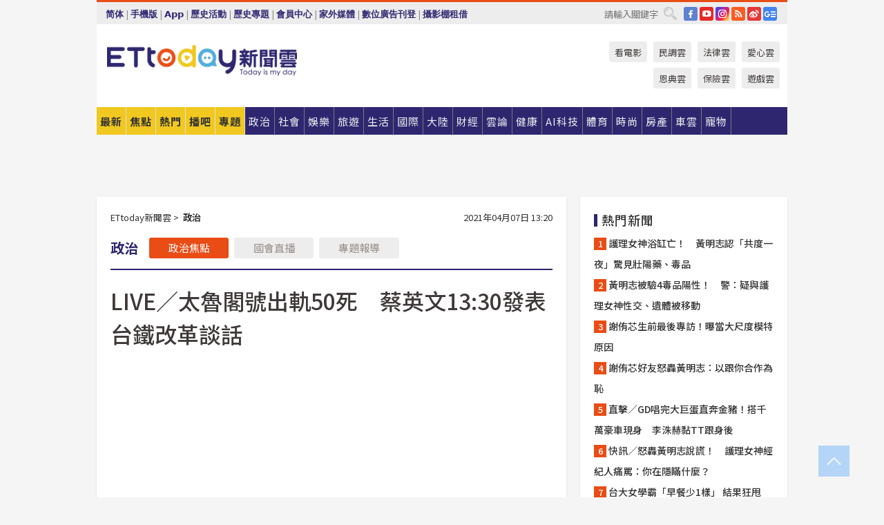

--- FILE ---
content_type: text/html; charset=utf-8
request_url: https://www.ettoday.net/news/20210407/1955015.htm?redirect=1
body_size: 22507
content:
<!doctype html>
<html lang="zh-Hant" prefix="og:http://ogp.me/ns#" xmlns:wb="http://open.weibo.com/wb" itemscope itemtype="http://schema.org/NewsArticle">
<head>
<meta charset="utf-8">
<!-- ★★★以下非共用★★★ 開始 -->
<link rel="amphtml" href="https://www.ettoday.net/amp/amp_news.php7?news_id=1955015">
<title>LIVE／太魯閣號出軌50死　蔡英文13:30發表台鐵改革談話 | ETtoday政治新聞 | ETtoday新聞雲</title>

<link rel="canonical" itemprop="mainEntityOfPage" href="https://www.ettoday.net/news/20210407/1955015.htm"/>

<!-- 網頁社群分享meta 開始 -->
<meta property="og:url" itemprop="url" content="https://www.ettoday.net/news/20210407/1955015.htm"/>
<meta property="og:title" itemprop="name" content="LIVE／太魯閣號出軌50死　蔡英文13:30發表台鐵改革談話 | ETtoday政治新聞 | ETtoday新聞雲"/>
<meta property="og:image" itemprop="image" content="https://cdn2.ettoday.net/images/5543/e5543605.jpg"/>
<meta property="og:image:width" content="1200"/>
<meta property="og:image:height" content="628"/>
<meta property="og:type" content="article"/>
<meta name="description" content="台鐵408車次太魯閣號2日出軌釀50死，逾200人受傷，是台灣40年來死傷最嚴重鐵路交通事故，朝野喊話政府改革台鐵。對此，身兼民進黨主席的總統蔡英文7日下午1時半將在民進黨中常會前發表談話，宣示政府對推動台鐵改革的決心與方向；此外，她也將率全體中常委為事故傷亡者默哀祈福。《ETtoday新聞雲》全程直播。(台鐵改革,太魯閣號,蔡英文)" />
<meta property="og:description" itemprop="description" content="台鐵408車次太魯閣號2日出軌釀50死，逾200人受傷，是台灣40年來死傷最嚴重鐵路交通事故，朝野喊話政府改革台鐵。對此，身兼民進黨主席的總統蔡英文7日下午1時半將在民進黨中常會前發表談話，宣示政府對推動台鐵改革的決心與方向；此外，她也將率全體中常委為事故傷亡者默哀祈福。《ETtoday新聞雲》全程直播。"/>
<!-- 網頁社群分享meta 結束 -->


<!-- 新聞資訊 (新聞內頁專用) 分類&時間 開始 -->
<meta name="section" property="article:section" content="政治"/>
<meta name="subsection" itemprop="articleSection" content="政治"/>
<meta property="dable:item_id" content="1955015">
<meta name="pubdate" itemprop="dateCreated" itemprop="datePublished" property="article:published_time" content="2021-04-07T13:20:00+08:00"/>
<meta name="lastmod" itemprop="dateModified" content="2021-04-07T13:31:47+08:00"/>
<meta name="author" content="ETtoday新聞雲"/>
<meta property="article:author" content="https://www.facebook.com/ETtoday"/>
<meta name="source" itemprop="author" content="ETtoday新聞雲"/>
<meta name="dcterms.rightsHolder" content="ETtoday新聞雲">
<meta name="news_keywords" itemprop="keywords" content="台鐵改革,太魯閣號,蔡英文"/>
<link rel="alternate" type="application/rss+xml" title="ETtoday《政治新聞》" href="https://feeds.feedburner.com/ettoday/news" />
<!-- 新聞資訊 (新聞內頁專用) 分類&時間 結束 -->

<script type="application/ld+json">
{
        "@context": "https://schema.org",
        "@type": "NewsArticle",
        "mainEntityOfPage": "https://www.ettoday.net/news/20210407/1955015.htm",
        "headline": "LIVE／太魯閣號出軌50死　蔡英文13:30發表台鐵改革談話",
        "url": "https://www.ettoday.net/news/20210407/1955015.htm",
        "thumbnailUrl": "https://cdn2.ettoday.net/images/5543/e5543605.jpg",
        "articleSection":"政治",
        "creator": ["1969-蘇晏男","1969"],
        "image":{
                "@type":"ImageObject",
                "url":"https://cdn2.ettoday.net/images/5543/e5543605.jpg"
        },
        "dateCreated": "2021-04-07T13:20:00+08:00",
        "datePublished": "2021-04-07T13:20:00+08:00",
        "dateModified": "2021-04-07T13:31:47+08:00",
        "publisher": {
                "@type": "Organization",
                "name": " ETtoday新聞雲",
        "logo": {
                "@type": "ImageObject",
                "url": "https://cdn2.ettoday.net/style/ettoday2017/images/push.jpg"
                }
        },
        "author":{
                "@type":"Organization",
                "name":"ETtoday新聞雲",
                "url":"https://www.ettoday.net/"
        },
        "speakable":{
                "@type": "SpeakableSpecification",
                "xpath": [
                    "/html/head/meta[@property='og:title']/@content",
                    "/html/head/meta[@property='og:description']/@content"
                    ]
         },
        "keywords":["台鐵改革","太魯閣號","蔡英文"],
        "description": "台鐵408車次太魯閣號2日出軌釀50死，逾200人受傷，是台灣40年來死傷最嚴重鐵路交通事故，朝野喊話政府改革台鐵。對此，身兼民進黨主席的總統蔡英文7日下午1時半將在民進黨中常會前發表談話，宣示政府對推動台鐵改革的決心與方向；此外，她也將率全體中常委為事故傷亡者默哀祈福。《ETtoday新聞雲》全程直播。(台鐵改革,太魯閣號,蔡英文)"
}
</script>






<!-- ★★★以上非共用★★★ 結束 -->


<!-- 基本meta 開始 -->
<meta name="viewport" content="width=1280"/>
<meta name="robots" content="noindex,nofollow,noarchive"/>
<link rel="apple-touch-icon" sizes="180x180" href="//cdn2.ettoday.net/style/ettoday2017/images/touch-icon.png"/>
<link rel="shortcut icon" sizes="192x192" href="//cdn2.ettoday.net/style/ettoday2017/images/touch-icon.png"/>
<!-- 基本meta 結束 -->

<!-- ★dns-prefetch 開始★ -->
<link rel="dns-prefetch" href="//ad.ettoday.net">
<link rel="dns-prefetch" href="//ad1.ettoday.net">
<link rel="dns-prefetch" href="//ad2.ettoday.net">
<link rel="dns-prefetch" href="//cache.ettoday.net">
<link rel="dns-prefetch" href="//static.ettoday.net">
<link rel="dns-prefetch" href="//cdn1.ettoday.net">
<link rel="dns-prefetch" href="//cdn2.ettoday.net">
<!-- ★dns-prefetch 結束★ -->

<!-- 社群專用 開始 -->
<meta property="og:locale" content="zh_TW" />
<meta property="fb:app_id" content="146858218737386"/>
<meta property="og:site_name" name="application-name" content="ETtoday新聞雲"/>
<meta property="article:publisher" content="https://www.facebook.com/ETtoday"/>
<!-- 社群專用 結束 -->

<!-- CSS、JS 開始 -->
<link rel="stylesheet" type="text/css" href="https://cdn2.ettoday.net/style/ettoday2017/css/style.css">
<script src="https://www.gstatic.com/firebasejs/4.8.1/firebase.js"></script>
<script src="https://cdn2.ettoday.net/style/ettoday2017/js/all.js"></script>
<!-- CSS、JS 結束 -->

<!--DFP廣告js 開始-->
<script type="text/javascript" src="//cdn2.ettoday.net/dfp/dfp-gpt.js"></script>
<!--DFP廣告js 結束-->

<!-- Google Tag Manager 開始 -->
<!--GTM DataLayer 開始-->
<script>
    dataLayer = [{
        'csscode':'news',
        'page-id':'1955015',
        'board-id':'',
        'category-id':'1',
        'category-name1':'政治',
        'category-name2':'政治',
        'dept-name':'要聞中心',
        'author-id':'1969',
        'author-name':'蘇晏男',
        'album-id':'',
        'album-category-id':'',
        'readtype':'PC',
        'pagetype':'',
        'et_token':'aaa9d8fef5b66e2ae0264c10e5785c9c'
    }];
</script>
<!--GTM DataLayer 結束-->

<!-- Comscore Identifier: comscorekw=news -->



<!-- Google Tag Manager -->
<script>(function(w,d,s,l,i){w[l]=w[l]||[];w[l].push({'gtm.start':
new Date().getTime(),event:'gtm.js'});var f=d.getElementsByTagName(s)[0],
j=d.createElement(s),dl=l!='dataLayer'?'&l='+l:'';j.async=true;j.src=
'https://www.googletagmanager.com/gtm.js?id='+i+dl;f.parentNode.insertBefore(j,f);
})(window,document,'script','dataLayer','GTM-P5XXT85');</script>
<!-- End Google Tag Manager -->

<!-- Global site tag (gtag.js) - Google Analytics 開始 -->
<script async src="https://www.googletagmanager.com/gtag/js?id=G-JQNDWD28RZ"></script>
<script>
    window.dataLayer = window.dataLayer || [];
    function gtag(){dataLayer.push(arguments);}
    gtag('js', new Date());
</script>
<!-- Global site tag (gtag.js) - Google Analytics 結束 -->

<!-- dmp.js 開始 -->
<script>
var dmp_event_property  ="ettoday";
var dmp_id              ="1955015";
var dmp_name            ="LIVE／太魯閣號出軌50死　蔡英文13:30發表台鐵改革談話";
var dmp_keywords        ="台鐵改革,太魯閣號,蔡英文";
var dmp_publish_date    ="2021-04-07T13:20:00";
var dmp_modified_date   ="2021-04-07T13:31:47";
var dmp_category_id_list="1_14";
var dmp_is_editor_rec   ="0";
var dmp_et_token        ="aaa9d8fef5b66e2ae0264c10e5785c9c";
var dmp_event_id        ="";
</script>
<script src="//cdn2.ettoday.net/jquery/dmp/news.js"></script>
<!-- dmp.js 結束 -->


</head>

<body class="ettoday news-page  news-1955015" id="news">

<!-- FB Quote 選取文字分享 開始-->
<div class="fb-quote"></div>
<!-- FB Quote 選取文字分享 結束-->

<!-- Google Tag Manager (noscript) -->
<noscript><iframe src="https://www.googletagmanager.com/ns.html?id=GTM-P5XXT85"
height="0" width="0" style="display:none;visibility:hidden"></iframe></noscript>
<!-- End Google Tag Manager (noscript) -->

<!-- 內部流量統計碼、廣告統計碼容器 開始 -->
<div id="pcweb_pageviews"></div>
<!-- 內部流量統計碼、廣告統計碼容器 結束 -->
<!--wrapper_box 開始-->
<div class="wrapper_box">

<!-- 模組 新聞內頁 分享按鈕 開始 -->
<div id="et_sticky_pc">
    <ul>
        <li><a class="btn logo" href="https://www.ettoday.net/" title="回首頁">回首頁</a></li>

                <li><a class="btn fb" href="javascript:;" onclick="window.open('//www.facebook.com/sharer/sharer.php?u='+encodeURIComponent('https://www.ettoday.net/news/20210407/1955015.htm?from=pc-newsshare-fb-fixed'),'facebook-share-dialog','width=626,height=436');" title="分享到facebook">facebook</a></li>
        <li><a class="btn line" href="javascript:;" onclick="window.open('https://social-plugins.line.me/lineit/share?url='+encodeURIComponent('https://www.ettoday.net/news/20210407/1955015.htm')+'?from=pc-newsshare-line-fixed','LINE','width=626,height=500');return false;" title="分享到LINE">LINE</a></li>
        <li><a class="btn twitter" href="javascript:;" onclick="window.open('https://twitter.com/intent/tweet?text='+encodeURIComponent('LIVE／太魯閣號出軌50死　蔡英文13:30發表台鐵改革談話')+'&url=https://www.ettoday.net/news/20210407/1955015.htm?from=pc-newsshare-twitter-fixed','Twittes','width=626,height=436');return false;" title="分享到Twitter">Twitter</a></li>
        
        <li><a class="btn wechat" href="http://chart.apis.google.com/chart?cht=qr&choe=UTF-8&chs=300x300&chl=https://www.ettoday.net/news/20210407/1955015.htm?from=pc-newsshare-wechat-fixed" target="_blank" title="wechat微信">wechat微信</a></li>
        <li><a class="btn link" href="javascript:;" title="複製連結">複製連結</a></li>
    </ul>
</div>
<!-- 模組 新聞內頁 分享按鈕 結束 -->
    <!--wrapper 開始-->
    <div class="wrapper">

       

        <!--轟天雷 廣告 開始-->
        <div class="top-sky">
                <script language="JavaScript" type="text/javascript">
                        var ts = Math.random();
                        document.write('<scr' + 'ipt language="JavaScript" type="text/javascript" src="//ad1.ettoday.net/ads.php?bid=news_thunder&rr='+ ts +'"></scr' + 'ipt>');
                </script>
        </div>
        <!--轟天雷 廣告 結束-->
        <!-- 雙門簾廣告 start -->
        <div class="twin-curtain">
            <script language="JavaScript" type="text/javascript">
                var ts = Math.random();
                document.write('<scr' + 'ipt language="JavaScript" type="text/javascript" src="https://ad1.ettoday.net/ads.php?bid=news_curtain&rr='+ ts +'"></scr' + 'ipt>');
            </script>
        </div>
        <!-- 雙門簾廣告  end -->

        <!--topbar_box 開始-->
        <div class="topbar_box">
            <!--topbar 開始-->
            <div class="topbar">
                <!--選單1 開始-->
                <div class="menu_1">
                   　<ul class="clearfix">

                        <script>
                            if($.cookie('check_charset')=="cn"){
                                document.write("<li><a href=\"javascript:void(0)\" onclick=\"location.replace('/changeCharset.php?rtype=tw&rurl=https://www.ettoday.net/news/20210407/1955015.htm?redirect=1');\">繁體</a></li>");
                            }else{
                                document.write("<li><a href=\"javascript:void(0)\" onclick=\"location.replace('/changeCharset.php?rtype=cn&rurl=https://www.ettoday.net/news/20210407/1955015.htm?redirect=1');\">简体</a></li>");
                            }
                        </script>
                        <li>|</li>
                        <li>
                                                        <a href="#" onclick="location.replace('/changeReadType.php?rtype=0&rurl=%2F%2Fwww.ettoday.net%2Fnews%2F20210407%2F1955015.htm%3Fredirect%3D1');">手機版</a>
                                                    </li>
                        <li>|</li>
                        <li><a href="//www.ettoday.net/events/app/ettoday_app.php7" target="_blank">App</a></li>
                        <li>|</li>
                        <li><a href="//www.ettoday.net/events/campaign/event-list.php7" target="_blank">歷史活動</a></li>
                        <li>|</li>
                        <li><a href="//www.ettoday.net/feature/index" target="_blank">歷史專題</a></li>                        <li>|</li>
                        <li><a href="https://member.ettoday.net/" target="_blank">會員中心</a></li>
                        <li>|</li>
                        <li><a href="https://events.ettoday.net/outdoor-media/index.php7" target="_blank">家外媒體</a></li>
                        <li>|</li>
                        <li><a href="https://events.ettoday.net/adsales/index.php7" target="_blank">數位廣告刊登</a></li>
                        <li>|</li>
                        <li><a href="https://msg.ettoday.net/rd.php?id=5420" target="_blank">攝影棚租借</a></li>
                   　</ul>
                </div>
                <!--選單1 結束-->

                <!--選單2 開始-->
                <div class="menu_2">
                    <ul class="clearfix">
                                                <li><a href="https://www.facebook.com/ETtoday" class="btn fb" target="_blank" title="Facebook">FB</a></li>
                        <li><a href="https://www.youtube.com/user/ettoday/" class="btn yt" target="_blank" title="YouTube">YouTube</a></li>
                        <li><a href="//www.instagram.com/ettodaytw/" class="btn ig" target="_blank" title="Instagram">IG</a></li>
                                                <li><a href="//www.ettoday.net/events/news-express/epaper.php" class="btn rss" target="_blank" title="RSS">RSS</a></li>
                        <li><a href="//weibo.com/ettodaynet" class="btn weibo" target="_blank" title="微博">weibo</a></li>
                                                <li><a href="https://news.google.com/publications/CAAqBggKMK-yNzCn6gc?ceid=TW:zh-Hant&oc=3" class="btn google_news" target="_blank" title="Google News">Google News</a></li>
                                            </ul>
                </div>
                <!--選單2 結束-->

                <!--搜尋 開始-->
                <div class="search">
                    <form action="https://www.ettoday.net/news_search/doSearch.php" method="get" name="dosearch" >
                        <input class="keyword" type="text" name="keywords" value="" placeholder="請輸入關鍵字" x-webkit-speech/>
                        <button class="go" onclick="document.forms['dosearch'].submit();">搜尋</button>
                    </form>
                </div>
                <!--搜尋 結束-->
            </div>
            <!--topbar 結束-->
        </div>
        <!--topbar_box 結束-->

        <!--header_box 開始-->
        <div class="header_box">
            <!--header 開始-->
            <div class="header">

                <!--logo_ettoday 開始-->
                <div class="logo_ettoday">
                    <script src="//cdn2.ettoday.net/style/ettoday2017/js/logo.js"></script>
                </div>
                <!--logo_ettoday 結束-->

                <!--廣告 版頭小橫幅-左 180x50(原為250x50) 開始-->
                <div class="ad250x50">
                    <script language="JavaScript" type="text/javascript">
                        var ts = Math.random();
                        document.write('<scr' + 'ipt language="JavaScript" type="text/javascript" src="//ad1.ettoday.net/ads.php?bid=all_header_250x50&rr='+ ts +'"></scr' + 'ipt>');
                    </script>
                </div>
                <!--廣告 版頭小橫幅-左 180x50(原為250x50) 結束-->

                <!--廣告 版頭小橫幅-中 120x50 開始-->
                <div class="ad120x50-1">
                    <script language="JavaScript" type="text/javascript">
                        var ts = Math.random();
                        document.write('<scr' + 'ipt language="JavaScript" type="text/javascript" src="//ad1.ettoday.net/ads.php?bid=panther_120x50_1&rr='+ ts +'"></scr' + 'ipt>');
                    </script>
                </div>
                <!--廣告 版頭小橫幅-中 120x50 結束-->

                
<!--主選單 開始-->
<div class="nav_1_v2">
    <ul class="clearfix">
        <li class="btn btn_1"><a href="https://www.ettoday.net/news/news-list.htm">最新</a></li>
        <li class="btn btn_2"><a href="https://www.ettoday.net/news/focus/%E7%84%A6%E9%BB%9E%E6%96%B0%E8%81%9E/">焦點</a></li>
        <li class="btn btn_3"><a href="https://www.ettoday.net/news/hot-news.htm">熱門</a></li>
        <li class="btn btn_4"><a href="https://boba.ettoday.net/" target="_blank">播吧</a></li>
        <li class="btn btn_5">
            <a href="javascript:;">專題</a>
            <!--下拉 開始-->
            <div class="sub style_1 clearfix">
                <!--box_1 開始-->
                <div class="box_1">
                    <h3><a href="https://www.ettoday.net/feature/index" target="_blank">精彩專題</a></h3>
                    <a href="https://www.ettoday.net/feature/cht_enterprise" target="_blank">中華電信５Ｇ Iot企業應用新聞專區</a>
                                    <a href="https://www.ettoday.net/feature/2025金鐘獎" target="_blank">2025金鐘獎</a>
                                    <a href="https://www.ettoday.net/feature/Jointly_TW" target="_blank">全台大罷免｜ETtoday新聞..</a>
                                    <a href="https://www.ettoday.net/feature/大谷翔平" target="_blank">怪物崛起！「二刀流」大谷翔平創..</a>
                                    <a href="https://www.ettoday.net/feature/台灣米其林指南" target="_blank">台灣米其林指南</a>
                                    <a href="https://www.ettoday.net/feature/地震" target="_blank">地震新聞報導</a>

                    <a class="more" href="https://www.ettoday.net/feature/index" target="_blank">看更多專題</a>
        </div>
                <!--box_1 結束-->
                <!--box_2 開始-->
                <div class="box_2">
                    <h3>熱門活動</h3>
		    <a href="https://www.ettoday.net/feature/EHSKZone" target="_blank">天天有好康／好吃好玩東森廣場台北車站</a>
<a href="https://www.ettoday.net/news/20240524/2743904.htm" target="_blank">搶幣大作戰！新聞雲app全新改版5重送！</a>
<a href="https://travel.ettoday.net/article/2756731.htm" target="_blank">嗨一夏小旅行／豪華露營會員獨享優惠</a>

                </div>
                <!--box_2 結束-->
            </div>
            <!--下拉 結束-->
        </li>

        <li class="btn">
            <a href="https://www.ettoday.net/news/focus/%E6%94%BF%E6%B2%BB/"><span>政治</span></a>
        </li>
        <li class="btn">
            <a href="https://www.ettoday.net/news/focus/%E7%A4%BE%E6%9C%83/"><span>社會</span></a>
        </li>
        <li class="btn">
            <a href="https://star.ettoday.net" target="_blank"><span>娛樂</span></a>
            <!--下拉 開始-->
            <div class="sub clearfix">
                <a href="https://star.ettoday.net/star-category/%E8%8F%AF%E5%A8%9B" target="_blank">華娛</a>
                <a href="https://star.ettoday.net/star-category/%E9%9F%93%E6%98%9F%E7%88%86%E7%88%86" target="_blank">韓流</a>
                <a href="https://star.ettoday.net/star-category/%E9%9B%BB%E8%A6%96" target="_blank">電視</a>
                <a href="https://star.ettoday.net/star-category/%E9%9F%B3%E6%A8%82" target="_blank">音樂</a>
                <a href="https://movies.ettoday.net/" target="_blank">電影</a>
            </div>
            <!--下拉 結束-->
        </li>
        <li class="btn">
        <a href="https://travel.ettoday.net/" target="_blank">旅遊</a>
        </li>
        <li class="btn">
            <a href="https://www.ettoday.net/news/focus/%E7%94%9F%E6%B4%BB/"><span>生活</span></a>
            <!--下拉 開始-->
            <div class="sub clearfix">
                <a href="https://www.ettoday.net/news/focus/%E6%B0%91%E7%94%9F%E6%B6%88%E8%B2%BB/">消費</a>
                <a href="https://discovery.ettoday.net/" target="_blank">探索</a>
                <a href="https://www.ettoday.net/news/focus/3C%E5%AE%B6%E9%9B%BB/">3C</a>
                <a href="https://www.ettoday.net/news/focus/3C%E5%AE%B6%E9%9B%BB/%E5%AE%B6%E9%9B%BB/">家電</a>
                <a href="https://www.ettoday.net/news/focus/%E7%94%9F%E6%B4%BB/%E6%B0%A3%E8%B1%A1/">氣象</a>
            </div>
            <!--下拉 結束-->
        </li>
        <li class="btn">
            <a href="https://www.ettoday.net/news/focus/%E5%9C%8B%E9%9A%9B/"><span>國際</span></a>
            <!--下拉 開始-->
            <div class="sub clearfix">
                <a href="https://www.ettoday.net/news/focus/%E6%96%B0%E8%81%9E%E9%9B%B2APP/%E7%BE%8E%E6%B4%B2%E8%A6%81%E8%81%9E/">美洲要聞</a>
                <a href="https://www.ettoday.net/news/focus/%E6%96%B0%E8%81%9E%E9%9B%B2APP/%E6%9D%B1%E5%8D%97%E4%BA%9E%E8%A6%81%E8%81%9E/">東南亞要聞</a>
                <a href="https://www.ettoday.net/news/focus/%E6%96%B0%E8%81%9E%E9%9B%B2APP/%E6%97%A5%E9%9F%93%E8%A6%81%E8%81%9E/">日韓要聞</a>
            </div>
            <!--下拉 結束-->
        </li>
        <li class="btn">
            <a href="https://www.ettoday.net/news/focus/%E5%A4%A7%E9%99%B8/"><span>大陸</span></a>
            <!--下拉 開始-->
            <div class="sub clearfix">
                <a href="https://www.ettoday.net/news/focus/%E8%BB%8D%E6%AD%A6/">軍武</a>
                <a href="https://www.ettoday.net/news/focus/%E5%A4%A7%E9%99%B8/%E8%8F%AF%E8%81%9E%E5%BF%AB%E9%81%9E/">華聞</a>
                <a href="https://www.ettoday.net/news/focus/%E5%A4%A7%E9%99%B8/%E7%89%B9%E6%B4%BE%E7%8F%BE%E5%A0%B4/">特派現場</a>
                <a href="https://boba.ettoday.net/category/275" target="_blank">雲視頻</a>
            </div>
            <!--下拉 結束-->
        </li>
        <li class="btn">
            <a href="https://finance.ettoday.net/"><span>財經</span></a>
            <!--下拉 開始-->
            <div class="sub clearfix">
                <a href="https://finance.ettoday.net/focus/775" target="_blank">投資理財</a>
                <a href="https://finance.ettoday.net/focus/104" target="_blank">財經最新</a>
                <a href="https://finance.ettoday.net/focus/106" target="_blank">頂尖企業</a>
                <a href="https://finance.ettoday.net/focus/131" target="_blank">金融保險</a>
                <a href="https://finance.ettoday.net/focus/175" target="_blank">股匯行情</a>
                <a href="https://www.ettoday.net/news/focus/%E7%9B%B4%E9%8A%B7/">直銷</a>
            </div>
            <!--下拉 結束-->
        </li>
        <li class="btn">
            <a href="https://forum.ettoday.net/"><span>雲論</span></a>
        </li>
        <li class="btn">
            <a href="https://health.ettoday.net/" target="_blank"><span>健康</span></a>
            <!--下拉 開始-->
            <div class="sub clearfix">
                <a href="https://health.ettoday.net/category/%E7%96%BE%E7%97%85%E9%86%AB%E8%97%A5" target="_blank">醫藥新聞</a>
                <a href="https://health.ettoday.net/category_tag/%E5%85%A9%E6%80%A7" target="_blank">兩性</a>
                <a href="https://health.ettoday.net/organ" target="_blank">健康百科</a>
                <a href="https://health.ettoday.net/category/%E5%81%A5%E5%BA%B7%E8%AC%9B%E5%BA%A7" target="_blank">健康講座</a>
            </div>
            <!--下拉 結束-->
        </li>
        <li class="btn">
            <a href="https://ai.ettoday.net/" target="_blank"><span>AI科技</span></a>
        </li>
        <li class="btn">
            <a href="https://sports.ettoday.net/" target="_blank"><span>體育</span></a>
            <!--下拉 開始-->
            <div class="sub clearfix">
                <a href="https://boba.ettoday.net/category/255" target="_blank">中職直播</a>
                <a href="https://sports.ettoday.net/news-list/%E6%A3%92%E7%90%83/%E4%B8%AD%E8%81%B7" target="_blank">中職</a>
                <a href="https://sports.ettoday.net/sport-category/%E6%A3%92%E7%90%83" target="_blank">棒球</a>
                <a href="https://sports.ettoday.net/news-list/%E6%A3%92%E7%90%83/MLB" target="_blank">MLB</a>
                <a href="https://sports.ettoday.net/sport-category/%E7%B1%83%E7%90%83" target="_blank">籃球</a>
                <a href="https://sports.ettoday.net/news-list/%E7%AB%B6%E6%8A%80/%E6%8A%80%E6%93%8A%E3%80%81%E7%90%83%E9%A1%9E" target="_blank">綜合</a>
                <a href="https://sports.ettoday.net/sport-category/%E8%B6%B3%E7%90%83" target="_blank">足球</a>
            </div>
            <!--下拉 結束-->
        </li>
        <li class="btn">
            <a href="https://fashion.ettoday.net/" target="_blank"><span>時尚</span></a>
            <!--下拉 開始-->
            <div class="sub clearfix">
                <a href="https://fashion.ettoday.net/focus/%E5%90%8D%E4%BA%BA" target="_blank">名人</a>
                <a href="https://fashion.ettoday.net/focus/%E6%99%82%E5%B0%9A" target="_blank">時尚</a>
                <a href="https://fashion.ettoday.net/focus/%E5%A5%A2%E9%80%B8" target="_blank">奢逸</a>
                <a href="https://fashion.ettoday.net/focus/%E6%BD%AE%E6%B5%81" target="_blank">潮流</a>
                <a href="https://fashion.ettoday.net/focus/%E7%BE%8E%E9%BA%97" target="_blank">美麗</a>
                <a href="https://fashion.ettoday.net/focus/%E7%94%9F%E6%B4%BB" target="_blank">生活</a>
            </div>
            <!--下拉 結束-->
        </li>
        <li class="btn">
            <a href="https://house.ettoday.net/" target="_blank"><span>房產</span></a>
        </li>
        <li class="btn">
            <a href="https://speed.ettoday.net/" target="_blank"><span>車雲</span></a>
        </li>
        <li class="btn">
            <a href="https://pets.ettoday.net/" target="_blank"><span>寵物</span></a>
            <!--下拉 開始-->
            <div class="sub clearfix">
                <a href="https://pets.ettoday.net/focus/%E5%AF%B5%E7%89%A9%E5%A5%BD%E8%90%8C" target="_blank">寵物好萌</a>
                <a href="https://pets.ettoday.net/focus/%E5%AF%B5%E7%89%A9%E7%99%BE%E7%A7%91" target="_blank">寵物百科</a>
                <a href="https://pets.ettoday.net/focus/%E5%8B%95%E7%89%A9%E7%86%B1%E6%90%9C" target="_blank">動物熱搜</a>
            </div>
            <!--下拉 結束-->
        </li>
            </ul>
</div>
<!--主選單 結束-->

            <!--次選單 開始-->
            <div class="nav_2">
                <ul>
                    <li><a href="https://movies.ettoday.net/" target="_blank">看電影</a></li>
                    <li><a href="https://www.ettoday.net/survey/" target="_blank">民調雲</a></li>
                    <li><a href="https://www.ettoday.net/news/focus/%E6%B3%95%E5%BE%8B/">法律雲</a></li>
                    <li><a href="https://events.ettoday.net/charity/index.php" target="_blank">愛心雲</a></li>
                    <li><a href="https://events.ettoday.net/grace/" target="_blank">恩典雲</a></li>
                    <li><a href="https://www.ettoday.net/news/focus/%E4%BF%9D%E9%9A%AA/">保險雲</a></li>
                    <li><a href="https://game.ettoday.net" target="_blank">遊戲雲</a></li>
                </ul>
            </div>
            <!--次選單 結束-->

            </div>
            <!--header 結束-->
        </div>
        <!--header_box 結束-->

        <!--置入新聞版型_自由欄位1 開始-->
                <!--置入新聞版型_自由欄位1 結束-->

                <!-- 廣告 黃金文字 ad_txt_3 開始-->
		<div id="ticker_3" class="ad_txt_3 clearfix">
			<ul class="clearfix">

				<!--黃金文字all_gold_text1 開始-->
				<li id="t1">
					<script language="JavaScript" type="text/javascript">
						var ts = Math.random();
						document.write('<scr' + 'ipt language="JavaScript" type="text/javascript" src="//ad1.ettoday.net/ads.php?bid=all_gold_text1&rr='+ ts +'"></scr' + 'ipt>');
					</script>
				</li>
				<!--黃金文字all_gold_text1 結束-->
				<!--黃金文字all_gold_text2 開始-->
				<li id="t2">
					<script language="JavaScript" type="text/javascript">
						var ts = Math.random();
						document.write('<scr' + 'ipt language="JavaScript" type="text/javascript" src="//ad1.ettoday.net/ads.php?bid=all_gold_text2&rr='+ ts +'"></scr' + 'ipt>');
					</script>
				</li>
				<!--黃金文字all_gold_text2 結束-->
				<!--黃金文字all_gold_text3 開始-->
				<li id="t3">
					<script language="JavaScript" type="text/javascript">
						var ts = Math.random();
						document.write('<scr' + 'ipt language="JavaScript" type="text/javascript" src="//ad1.ettoday.net/ads.php?bid=all_gold_text3&rr='+ ts +'"></scr' + 'ipt>');
					</script>
				</li>
				<!--黃金文字all_gold_text3 結束-->
			</ul>
		</div>
		<!--廣告 黃金文字 ad_txt_3 結束-->

                
                <!--廣告 超級大橫幅 ad_970 開始-->
		<div class="ad_970">
			<script language="JavaScript" type="text/javascript">
				var ts = Math.random();
				document.write('<scr' + 'ipt language="JavaScript" type="text/javascript" src="//ad1.ettoday.net/ads.php?bid=news_970x90&rr='+ ts +'"></scr' + 'ipt>');
			</script>
		</div>
		<!--廣告 超級大橫幅 ad_970 結束-->


                
                                <!--廣告 onead 果實 In-Cover & In-Page 開始-->
		<div id = 'oneadICIPTag'></div>
		<script type="text/javascript" src="//cdn2.ettoday.net/ad/onead/onead_ic_ip.js"></script>
		<!--廣告 onead 果實 In-Cover & In-Page 結束-->
                
        
        <!--container_box 開始-->
        <div class="container_box">

            <!--container 開始-->
            <div class="container">
                <!--橫列 r1 開始-->
                <div class="r1 clearfix">
                    <!--直欄 c1 開始-->
                  <div class="c1">

					  <!--.part_area_1 區 開始-->
					  <div class="part_area_1">
                                                    <!--part_breadcrumb_2 開始-->
                                                    <div class="part_breadcrumb_2 clearfix">
                                                        <!--麵包屑 開始-->
                                                        <div class="menu_bread_crumb clearfix" itemscope itemtype="http://schema.org/BreadcrumbList">
                                                            <!-- 第一層 開始 -->
                                                            <div itemscope itemtype="http://schema.org/ListItem" itemprop="itemListElement">
                                                                <a itemscope itemtype="http://schema.org/Thing" itemprop="item" href="https://www.ettoday.net/" id="https://www.ettoday.net/">
                                                                    <span itemprop="name">ETtoday新聞雲</span>
                                                                </a>
                                                                <meta itemprop="position" content="1" />
                                                            </div>
                                                            <!-- 第一層 結束 -->
                                                            &gt;
                                                            <!-- 第二層 開始 -->
                                                                
                                                            <div itemscope itemtype="http://schema.org/ListItem" itemprop="itemListElement">
                                                                <a itemscope itemtype="http://schema.org/Thing" itemprop="item" href="/news/focus/政治/" id="/news/focus/政治">
                                                                    <span itemprop="name">政治</span>
                                                                </a>
                                                                <meta itemprop="position" content="2" />
                                                            </div>
                                                            <!-- 第二層 結束 -->
                                                        </div>
                                                        <!--麵包屑 結束-->
                                                        <!--時間 開始-->
                                                        <time class="date" itemprop="datePublished" datetime="2021-04-07T13:20:00+08:00">
                                                            2021年04月07日 13:20                                                        </time>
                                                        <!--時間 結束-->
                                                    </div>
                                                    <!--part_breadcrumb_2 結束-->

						  <!--.part_menu_5 操作 開始-->
                                                  
						  <div class="part_menu_5 clearfix">
							  <strong>政治</strong> 
							  
							  <a class="btn current" href="/news/focus/政治/">政治焦點</a>
							  <a class="btn " href="//events.ettoday.net/ly-live/" target="_blank">國會直播</a>
							  <a class="btn " href="//www.ettoday.net/feature/index/7">專題報導</a>
						  </div>						  <!--.part_menu_5 操作 結束-->


						  <!--新聞模組 開始-->
                                                  <article>
						  <div class="subject_article">

							  <!--網站logo 列印時出現 開始-->
							  <div class="site_logo" style="display:none;">
								  <link href="//cdn2.ettoday.net/style/ettoday2017/css/print.css" rel="stylesheet" type="text/css" media="print"/>
								  <img src="//cdn2.ettoday.net/style/ettoday2017/images/logo_print.jpg"/>
							  </div>
							  <!--網站logo 列印時出現 結束-->
                            <header>
							  <h1 class="title" itemprop="headline">LIVE／太魯閣號出軌50死　蔡英文13:30發表台鐵改革談話</h1>
                            </header>

                                                                    <!--全網_新聞內頁_文字廣告(上) 開始-->
                                    <div id="all_text_1" class="text_ad_top ad_txt_1">
                                        <script type="text/javascript">
                                            (function(){
                                            var ts = Math.random();
                                            document.write('<scr' + 'ipt type="text/javascript" src="https://ad.ettoday.net/ads.php?bid=all_text_1&rr='+ ts +'"></scr' + 'ipt>');
                                            })()
                                        </script>
                                    </div>
                                    <!--全網_新聞內頁_文字廣告(上) 結束-->
                              
                                  <!--各頻道PC 文首分享 開始-->
                                  <!--模組 et_social_1 開始-->
<div class="et_social_1">
	<!-------成人警告 開始----------->
		<!-------成人警告 結束----------->

	<!-- menu 開始 -->
		<!-- <div class="menu">
		<div class="fb-like" data-href="https://www.ettoday.net/news/20210407/1955015.htm" data-width=""
			data-layout="box_count" data-action="like" data-size="large" data-share="false"></div>
	</div> -->
		<!-- menu 結束 -->
</div>
<!--模組 et_social_1 結束-->
                                  <!--各頻道PC 文首分享 結束-->


							  <!--本文 開始-->
							  <div class="story" itemprop="articleBody">

                                
                                                            
                                                                  <!-- 投票 文章前 開始 -->
                                                                                                                                    <!-- 投票 文章前 結束 -->

								  <!-- 文章內容 開始 -->
                                                                                                                                    <p><iframe src="https://www.facebook.com/plugins/video.php?height=314&amp;href=https%3A%2F%2Fwww.facebook.com%2FETtodayPOLITICS%2Fvideos%2F228163212419541%2F&amp;show_text=false&amp;width=560" width="560" height="314" style="border:none;overflow:hidden" scrolling="no" frameborder="0" allowfullscreen="true" allow="autoplay; clipboard-write; encrypted-media; picture-in-picture; web-share"></iframe></p>
<p>政治中心／台北報導</p>
<p>台鐵408車次太魯閣號2日出軌釀50死，逾200人受傷，是台灣40年來死傷最嚴重鐵路交通事故，朝野喊話政府改革台鐵。對此，身兼民進黨主席的總統蔡英文7日下午1時半將在民進黨中常會前發表談話，宣示政府對推動台鐵改革的決心與方向；此外，她也將率全體中常委為事故傷亡者默哀祈福。《ETtoday新聞雲》全程直播。</p>
<p><img src="//cdn2.ettoday.net/images/5543/d5543605.jpg" alt="▲蔡英文3日視察「台鐵災害應變中心」。（圖／記者張榮恩攝）" width="600" height="338" title="▲▼蔡英文視察「台鐵災害應變中心」。（圖／記者張榮恩攝）" /></p>
<p><strong>▲蔡英文3日視察「台鐵災害應變中心」。（圖／記者張榮恩攝）</strong></p>
<p>據指出，府院高層近日討論後，認為台鐵改革重點包括與工會溝通、進行組織改造、進行財務重整，甚至營運模式改朝「公司化」方向研擬。</p>								  <!-- 文章內容 結束 -->

							  </div>
							  <!--本文 結束-->


                                                          
                                                          <!-- 投票 文章後 開始 -->
                                                                                                                    <!-- 投票 文章後 結束 -->


                                                          <!-- BigGo 開始 -->
<script src="https://cdn2.ettoday.net/ad/biggo/biggo_body.js"></script>
<!-- BigGo 結束 -->
        <img src="https://www.ettoday.net/source/et_track.php7" width="0" height="0" style="display:none;">

                                                          
                                                        <!--PC 文末訂閱ETtoday電子報 開始-->
                                                        <div class="et_epaper_box_pc">
                                                            <a href="https://events.ettoday.net/epaper/subscribe.php7" target="_blank"><span>每日新聞精選　免費訂閱</span><em>《ETtoday電子報》</em></a>
                                                        </div>	
                                                        <!--PC 文末訂閱ETtoday電子報 結束-->
                                                        <!-- 打詐儀錶板 開始 -->
<link rel="stylesheet" type="text/css" href="https://cdn2.ettoday.net/events/165/et_165dashboard.css">    
<div class="et_165dashboard size_l">
    <!-- et_165dashboard__title -->
    <div class="et_165dashboard__title">
        <h3>10/31 全台詐欺最新數據</h3>
        <a href="https://www.ettoday.net/feature/taiwanfraud" class="et_165dashboard__more" target="_blank">更多新聞</a>
    </div>
    <!-- et_165dashboard__content -->
    <div class="et_165dashboard__content">
        <strong>464</strong>
        <em>件</em>
        <i></i>
        <strong>5</strong>
        <em>億</em>
        <strong>4303</strong>
        <em>萬</em>
        <em>損失金額(元)</em>
        <a href="https://www.ettoday.net/feature/taiwanfraud" class="et_165dashboard__more" target="_blank">更多新聞</a>
    </div>
    <!-- et_165dashboard__info -->
    <p class="et_165dashboard__info">※ 資料來源：內政部警政署165打詐儀錶板</p>
</div>
<!-- 打詐儀錶板 結束 -->
                                                        
                                                                                                                            <!-- PC_新聞內頁_In-Read 影音廣告 start-->
                                                                <div id="all_inread" class="">
                                                                    <script type="text/javascript">
                                                                    (function(){
                                                                        var ts = Math.random();
                                                                        document.write('<scr' + 'ipt type="text/javascript" src="https://ad.ettoday.net/ads.php?bid=all_inread&rr='+ ts +'"></scr' + 'ipt>');
                                                                    })()
                                                                    </script>
                                                                </div>
                                                                <!-- PC_新聞內頁_In-Read 影音廣告 end -->
                                                            
                                                                                                                  <!--新聞內頁_文末4支文字廣告 開始-->
                            							  <div class="ad_txt_2">
                            								  <ul>
                                                                        <!--第3支廣告系統-文字廣告 開始-->
                                                                        <li>
                                                                              <script language="JavaScript" type="text/javascript">
                                                                               var ts = Math.random();
                                                                               document.write('<scr' + 'ipt language="JavaScript" type="text/javascript" src="//ad.ettoday.net/ads.php?bid=all_news_text1&rr='+ ts +'"></scr' + 'ipt>');
                                                                              </script>
                                                                        </li>
                                                                        <!--第3支廣告系統-文字廣告 結束-->
                            								  </ul>
                            							  </div>
                            							  <!--新聞內頁_文末4支文字廣告 結束-->
                                                      
                                                        

                                                        
                                                        
                <!--text_ticker_1  ET快訊 開始-->
                <div class="text_ticker_1">
                    <em>ET快訊</em>
                    <!--滾動 開始-->
                    <div class="run">
                        <!--inner 開始-->
                        <div class="inner">
            
                    <div class="piece">
                    <a href="https://star.ettoday.net/news/3060733" target="_blank">直擊／GD唱完直奔金豬！搭千萬豪車現身　李洙赫黏TT跟身後</a>
                    </div>
                    
                    <div class="piece">
                    <a href="https://sports.ettoday.net/news/3060719" target="_blank">道奇奪MLB世界大賽冠軍　球員每人獎金估近1500萬元</a>
                    </div>
                    
                    <div class="piece">
                    <a href="https://www.ettoday.net/news/20251102/3060717.htm" target="_blank">謝侑芯「網美好友」生氣了！怒轟黃明志有鬼：以跟你合作過為恥</a>
                    </div>
                    
                                                   </div>
                        <!--inner 結束-->
                    </div>
                    <!--滾動 結束-->
                </div>
                <!--text_ticker_1  ET快訊 結束-->
            
                                                        <!-- tagbanner專區 開始 -->
							                            <div class="tag-banner">
                                                        </div>
                                                        <!-- tagbanner專區 結束 -->

                                                        <!--各頻道PC 文末分享 開始-->
                                                        <!--模組 et_social_2、et_social_3 共用 CSS 開始-->
<link rel="stylesheet" href="https://cdn2.ettoday.net/style/et_common/css/social_sharing_2.css">
<!--模組 et_social_2、et_social_3 共用 CSS 結束-->

<!--模組 et_social_2 開始-->
<div class="et_social_2">
	<p>分享給朋友：</p>
	<!-- menu 開始 -->
	<div class="menu">
				<a href="javascript:;" onclick="window.open('https://www.facebook.com/sharer/sharer.php?u='+encodeURIComponent('https://www.ettoday.net/news/20210407/1955015.htm')+'?from=pc-newsshare-fb','facebook-share-dialog','width=626,height=436');return false;" class="facebook" title="分享到Facebook"></a>
		<a href="javascript:;" onclick="window.open('https://social-plugins.line.me/lineit/share?url='+encodeURIComponent('https://www.ettoday.net/news/20210407/1955015.htm')+'?from=pc-newsshare-line','LINE','width=626,height=500');return false;" class="line" title="分享到LINE"></a>
		<a href="javascript:;" onclick="window.open('https://twitter.com/intent/tweet?text='+encodeURIComponent('LIVE／太魯閣號出軌50死　蔡英文13:30發表台鐵改革談話')+'&url=https://www.ettoday.net/news/20210407/1955015.htm?from=pc-newsshare-twitter','Twittes','width=626,height=436');return false;" class="x" title="分享到X"></a>
				<a class="copy-link" title="複製連結"></a>
		<a class="print" onclick="window.print();" title="列印本頁"></a> 
				<a class="message scrollgo" title="點我留言" rel=".fb-comments"></a>
			</div>
	<!-- menu 結束 -->
</div>
<!--模組 et_social_2 結束-->

<!--模組 et_social_3 開始-->
<div class="et_social_3">
	<p>追蹤我們：</p>
	<!-- menu 開始 -->
	<div class="menu">
		<a href="https://www.facebook.com/ETtodayPOLITICS" class="facebook" title="追蹤Facebook粉絲團" target="_blank"></a>
		<a href="https://www.youtube.com/user/ettoday" class="youtube" title="訂閱YouTube" target="_blank"></a>
		<a href="https://www.instagram.com/ettodaytw/" class="instagram" title="追蹤IG" target="_blank"></a>
		<a href="https://line.me/R/ti/p/%40ETtoday" class="line" title="加LINE好友" target="_blank"></a>
		<a href="https://twitter.com/ettodaytw" class="x" title="追蹤X" target="_blank"></a>
		<a href="https://t.me/ETtodaynews" class="telegram" title="追蹤Telegram" target="_blank"></a>
	</div>
	<!-- menu 結束 -->
</div>
<!--模組 et_social_3 結束-->
                                                        <!--各頻道PC 文末分享 結束-->

                                                        <!-- 推薦活動(依新聞大類) 開始 -->
                                                        <div class="recom-events" id="for-event">
                                                                                                                    </div>
                                                        <!-- 推薦活動(依新聞大類) 結束 -->

							  <p class="note">※本文版權所有，非經授權，不得轉載。<a href="//www.ettoday.net/member/clause_copyright.php" target="_blank">[ ETtoday著作權聲明 ]</a>※</p>

						  </div>
						  </article>
                                                  <!--新聞模組 結束-->

					  </div>
					  <!--part_area_1 區 結束-->
                                          
                                          					  <!--tab_1 頁籤 開始-->
					  <div id="hot_area" class="tab tab_1">
						  <!--tab_title 4顆按鈕 開始-->
						  <div class="tab_title clearfix">
                                                    							  <a class="span4 current" href="#">推薦閱讀</a>
                              <a class="span4" href="#">熱門影音</a>
							  <a class="span4" href="#">政治最新</a>
							  <a class="span4" href="#">全站最新</a>
						  </div>
						  <!--tab_title 4顆按鈕 開始-->

						  <!--tab_content 開始-->
						  <div class="tab_content">

							  <!--組 推薦閱讀-->
							  <div class="piece">
								  <!--part_list_3 文字列表 開始-->
								  <div class="part_list_3">
                                                                        <h3>‧ <a href="https://www.ettoday.net/news/20251102/3060696.htm" title="內政部專案清查：50人台灣戶籍被廢、16名陸配自願放棄台灣身分" target="_blank">內政部專案清查：50人台灣戶籍被廢、16名陸配自願放棄台灣身分</a></h3>
                                                                        <h3>‧ <a href="https://www.ettoday.net/news/20251102/3060666.htm" title="監委指京華城樓地板面積屬一次性保障　柯文哲：判斷全然悖乎常理" target="_blank">監委指京華城樓地板面積屬一次性保障　柯文哲：判斷全然悖乎常理</a></h3>
                                                                        <h3>‧ <a href="https://www.ettoday.net/news/20251102/3060651.htm" title="張景森：賴清德有滿手好牌　比蔣萬安強的超過100個" target="_blank">張景森：賴清德有滿手好牌　比蔣萬安強的超過100個</a></h3>
                                                                        <h3>‧ <a href="https://www.ettoday.net/news/20251102/3060636.htm" title="林岱樺造勢教「低報年齡」　民進黨高市黨部：勿干擾民調作業" target="_blank">林岱樺造勢教「低報年齡」　民進黨高市黨部：勿干擾民調作業</a></h3>
                                                                        <h3>‧ <a href="https://www.ettoday.net/news/20251102/3060599.htm" title="提賴清德「中國併購台灣」說反擊　民眾黨：綠發言體系人士多唸書" target="_blank">提賴清德「中國併購台灣」說反擊　民眾黨：綠發言體系人士多唸書</a></h3>
                                                                        <h3>‧ <a href="https://www.ettoday.net/news/20251102/3060595.htm" title="高市早苗會晤林信義中國氣噗噗　外交部嗆無權置喙：台灣主權獨立" target="_blank">高市早苗會晤林信義中國氣噗噗　外交部嗆無權置喙：台灣主權獨立</a></h3>
                                                                        <h3>‧ <a href="https://www.ettoday.net/news/20251102/3060581.htm" title="推進聯合政府！黃國昌11月底率團訪日取經　擬接觸自民黨、維新會" target="_blank">推進聯合政府！黃國昌11月底率團訪日取經　擬接觸自民黨、維新會</a></h3>
                                                                        <h3>‧ <a href="https://www.ettoday.net/news/20251102/3060567.htm" title="為聯合政府互槓　許甫揭賴清德昔談內閣制：卓冠廷賞老闆巴掌？" target="_blank">為聯合政府互槓　許甫揭賴清德昔談內閣制：卓冠廷賞老闆巴掌？</a></h3>
                                                                        <h3>‧ <a href="https://www.ettoday.net/news/20251102/3060570.htm" title="立院藍白合　黃國昌：沒有任何選舉利益交換｢感謝都來不及」" target="_blank">立院藍白合　黃國昌：沒有任何選舉利益交換｢感謝都來不及」</a></h3>
                                                                        <h3>‧ <a href="https://www.ettoday.net/news/20251102/3060569.htm" title="台肥多肥？土地資產上千億　游淑慧：用無專業的吳音寧細思極恐" target="_blank">台肥多肥？土地資產上千億　游淑慧：用無專業的吳音寧細思極恐</a></h3>
                                    								  </div>
								  <!--part_list_3 文字列表 結束-->
							  </div>
							  <!--組-->
							  <!--組 熱門影音-->
							  <div class="piece">
								  <!--part_list_3 文字列表 開始-->
								  <div class="part_list_3">
                                    <h3>‧ <i class="icon_type_video"></i><a href="//boba.ettoday.net/videonews/483386?from=et_pc_sidebar" target="_blank" title='蔡依林自信簽很快：讓大家去看GD　曝演唱會跨年場「不唱倒數原因」'>蔡依林自信簽很快：讓大家去看GD　曝演唱會跨年場「不唱倒數原因」</a></h3><h3>‧ <i class="icon_type_video"></i><a href="//boba.ettoday.net/videonews/483387?from=et_pc_sidebar" target="_blank" title='山本由伸一句「大丈夫」撐到底　羅伯斯：多虧他我看起來像好教練'>山本由伸一句「大丈夫」撐到底　羅伯斯：多虧他我看起來像好教練</a></h3><h3>‧ <i class="icon_type_video"></i><a href="//boba.ettoday.net/videonews/482869?from=et_pc_sidebar" target="_blank" title='海豚見冰塊秒撇頭不吃　同伴一靠近竟擠開對方'>海豚見冰塊秒撇頭不吃　同伴一靠近竟擠開對方</a></h3><h3>‧ <i class="icon_type_video"></i><a href="//boba.ettoday.net/videonews/483349?from=et_pc_sidebar" target="_blank" title='送李在明「小米手機」！　被問「通訊安全如何」習近平笑答：看有無後門'>送李在明「小米手機」！　被問「通訊安全如何」習近平笑答：看有無後門</a></h3><h3>‧ <i class="icon_type_video"></i><a href="//boba.ettoday.net/videonews/483353?from=et_pc_sidebar" target="_blank" title='肇逃畫面曝！瑪莎拉蒂連撞4車女騎士噴飛　駕駛滑手機走巷子閃人'>肇逃畫面曝！瑪莎拉蒂連撞4車女騎士噴飛　駕駛滑手機走巷子閃人</a></h3><h3>‧ <i class="icon_type_video"></i><a href="//boba.ettoday.net/videonews/483372?from=et_pc_sidebar" target="_blank" title='撞擊畫面曝光！新竹老夫妻過馬路　遭酒駕特斯拉撞飛雙亡'>撞擊畫面曝光！新竹老夫妻過馬路　遭酒駕特斯拉撞飛雙亡</a></h3><h3>‧ <i class="icon_type_video"></i><a href="//boba.ettoday.net/videonews/483374?from=et_pc_sidebar" target="_blank" title='韋禮安助陣「理想混蛋⭢鳥蛋」　笑喊：要第一次不太容易了XD'>韋禮安助陣「理想混蛋⭢鳥蛋」　笑喊：要第一次不太容易了XD</a></h3><h3>‧ <i class="icon_type_video"></i><a href="//boba.ettoday.net/videonews/?from=et_pc_sidebar" target="_blank" title=''></a></h3><h3>‧ <i class="icon_type_video"></i><a href="//boba.ettoday.net/videonews/?from=et_pc_sidebar" target="_blank" title=''></a></h3><h3>‧ <i class="icon_type_video"></i><a href="//boba.ettoday.net/videonews/?from=et_pc_sidebar" target="_blank" title=''></a></h3>								  </div>
								  <!--part_list_3 文字列表 結束-->
							  </div>
							  <!--組-->
							  <!--組 類別最新-->
							  <div class="piece">
								  <!--part_list_3 文字列表 開始-->
								  <div class="part_list_3">
                                                                                    <h3>‧ <i  ></i><a href="https://www.ettoday.net/news/20251102/3060696.htm" title="內政部專案清查：50人台灣戶籍被廢、16名陸配自願放棄台灣身分" target="_blank">內政部專案清查：50人台灣戶籍被廢、16名陸配自願放棄台灣身分</a></h3>
                                                                                        <h3>‧ <i  ></i><a href="https://www.ettoday.net/news/20251102/3060666.htm" title="監委指京華城樓地板面積屬一次性保障　柯文哲：判斷全然悖乎常理" target="_blank">監委指京華城樓地板面積屬一次性保障　柯文哲：判斷全然悖乎常理</a></h3>
                                                                                        <h3>‧ <i  ></i><a href="https://www.ettoday.net/news/20251102/3060651.htm" title="張景森：賴清德有滿手好牌　比蔣萬安強的超過100個" target="_blank">張景森：賴清德有滿手好牌　比蔣萬安強的超過100個</a></h3>
                                                                                        <h3>‧ <i  ></i><a href="https://www.ettoday.net/news/20251102/3060636.htm" title="林岱樺造勢教「低報年齡」　民進黨高市黨部：勿干擾民調作業" target="_blank">林岱樺造勢教「低報年齡」　民進黨高市黨部：勿干擾民調作業</a></h3>
                                                                                        <h3>‧ <i  ></i><a href="https://www.ettoday.net/news/20251102/3060599.htm" title="提賴清德「中國併購台灣」說反擊　民眾黨：綠發言體系人士多唸書" target="_blank">提賴清德「中國併購台灣」說反擊　民眾黨：綠發言體系人士多唸書</a></h3>
                                                                                        <h3>‧ <i  ></i><a href="https://www.ettoday.net/news/20251102/3060595.htm" title="高市早苗會晤林信義中國氣噗噗　外交部嗆無權置喙：台灣主權獨立" target="_blank">高市早苗會晤林信義中國氣噗噗　外交部嗆無權置喙：台灣主權獨立</a></h3>
                                                                                        <h3>‧ <i  ></i><a href="https://www.ettoday.net/news/20251102/3060581.htm" title="推進聯合政府！黃國昌11月底率團訪日取經　擬接觸自民黨、維新會" target="_blank">推進聯合政府！黃國昌11月底率團訪日取經　擬接觸自民黨、維新會</a></h3>
                                                                                        <h3>‧ <i  ></i><a href="https://www.ettoday.net/news/20251102/3060567.htm" title="為聯合政府互槓　許甫揭賴清德昔談內閣制：卓冠廷賞老闆巴掌？" target="_blank">為聯合政府互槓　許甫揭賴清德昔談內閣制：卓冠廷賞老闆巴掌？</a></h3>
                                                                                        <h3>‧ <i  ></i><a href="https://www.ettoday.net/news/20251102/3060570.htm" title="立院藍白合　黃國昌：沒有任何選舉利益交換｢感謝都來不及」" target="_blank">立院藍白合　黃國昌：沒有任何選舉利益交換｢感謝都來不及」</a></h3>
                                                                                        <h3>‧ <i  ></i><a href="https://www.ettoday.net/news/20251102/3060569.htm" title="台肥多肥？土地資產上千億　游淑慧：用無專業的吳音寧細思極恐" target="_blank">台肥多肥？土地資產上千億　游淑慧：用無專業的吳音寧細思極恐</a></h3>
                                            								  </div>
								  <!--part_list_3 文字列表 結束-->
							  </div>
							  <!--組-->
							  <!--組 全站最新-->
							  <div class="piece">
								  <!--part_list_3 文字列表 開始-->
								  <div class="part_list_3">
                                                                                <h3>‧ <i class="icon_type_video" ></i><a href="https://www.ettoday.net/news/20251103/3060754.htm" title="快訊／三重命案1死2傷　前男友砍殺姊妹失控墜樓亡" target="_blank">快訊／三重命案1死2傷　前男友砍殺姊妹失控墜樓亡</a></h3>
                                                                                    <h3>‧ <i  ></i><a href="https://finance.ettoday.net/news/3060753" title="東南亞國家同意額外購買1900萬噸美國大豆　散裝船迎來4個月榮景" target="_blank">東南亞國家同意額外購買1900萬噸美國大豆　散裝船迎來4個月榮景</a></h3>
                                                                                    <h3>‧ <i class="icon_type_video" ></i><a href="https://www.ettoday.net/news/20251103/3060750.htm" title="川習會沒提台灣　川普：習近平知道動武後果" target="_blank">川習會沒提台灣　川普：習近平知道動武後果</a></h3>
                                                                                    <h3>‧ <i  ></i><a href="https://www.ettoday.net/news/20251103/3060749.htm" title="超夯應召女「接客179次」！越女揪同鄉賣春下場出爐" target="_blank">超夯應召女「接客179次」！越女揪同鄉賣春下場出爐</a></h3>
                                                                                    <h3>‧ <i  ></i><a href="https://star.ettoday.net/news/3060743" title="謝侑芯命案疑點多！經紀人曝「未陪同」背後原因　誓言追真相" target="_blank">謝侑芯命案疑點多！經紀人曝「未陪同」背後原因　誓言追真相</a></h3>
                                                                                    <h3>‧ <i  ></i><a href="https://www.ettoday.net/news/20251103/3060744.htm" title="湖北貨車「撞破2樓牆面」！車頭卡半空驚險畫面曝" target="_blank">湖北貨車「撞破2樓牆面」！車頭卡半空驚險畫面曝</a></h3>
                                                                                    <h3>‧ <i  ></i><a href="https://www.ettoday.net/news/20251103/3060745.htm" title="安定慈善會三度捐贈復康巴士　黃偉哲：善行讓城市更有愛" target="_blank">安定慈善會三度捐贈復康巴士　黃偉哲：善行讓城市更有愛</a></h3>
                                                                                    <h3>‧ <i  ></i><a href="https://www.ettoday.net/news/20251103/3060735.htm" title="台南羊肉老店「員工蹲地切肉」畫面曝光挨轟　業者急道歉" target="_blank">台南羊肉老店「員工蹲地切肉」畫面曝光挨轟　業者急道歉</a></h3>
                                                                                    <h3>‧ <i  ></i><a href="https://sports.ettoday.net/news/3060742" title="木蘭女子足球聯賽　高雄Attackers FC主場逆轉擊退女武神" target="_blank">木蘭女子足球聯賽　高雄Attackers FC主場逆轉擊退女武神</a></h3>
                                                                                    <h3>‧ <i  ></i><a href="https://game.ettoday.net/article/3060708.htm" title="《EVA》音樂製作人曝「版稅進帳破億」！超高收入全球買9間豪宅" target="_blank">《EVA》音樂製作人曝「版稅進帳破億」！超高收入全球買9間豪宅</a></h3>
                                            								  </div>
								  <!--part_list_3 文字列表 結束-->
							  </div>
							  <!--組-->
						  </div>
						  <!--tab_content 結束-->
					  </div>
					  <!--tab_1 頁籤 結束-->
                        <!-- 文章推薦模組 1 start-->
                        <div id="all_recirculation_1" class="recirculation">
                            <script type="text/javascript">
                                var ts = Math.random();
                                document.write('<scr' + 'ipt language="JavaScript" type="text/javascript" src="https://ad.ettoday.net/ads.php?bid=all_recirculation_1&rr='+ ts +'"></scr' + 'ipt>');
                            </script>
                        </div>
                        <!-- 文章推薦模組 1 end-->
                                          

                                        
                                        <link rel="stylesheet" href="https://cdn2.ettoday.net/style/live-frame2018/etlive.css?20181214" type="text/css"/>
                   <script src="https://cdn2.ettoday.net/style/live-frame2018/etlive.js"></script>            <div class="video_frame">
                <h2 class="live_title"><a target="_blank" href="https://msg.ettoday.net/msg_liveshow.php?redir=https%3A%2F%2Fboba.ettoday.net%2Fvideonews%2F483379%3Ffrom%3Dvodframe_etnews&vid=483379">【阿嬤式投餵】外國友人說喜歡這味　一睜眼被台灣人塞爆！</a></h2>
                <div id="ettoday_channel_frame" style="clear:both">
                    <div class="ettoday_vod">
                        <span class="live_btn_close"></span>
                        <a href="https://msg.ettoday.net/msg_liveshow.php?redir=https%3A%2F%2Fboba.ettoday.net%2Fvideonews%2F483379%3Ffrom%3Dvodframe_etnews&vid=483379" target="_blank">
                            <img src='https://cdn2.ettoday.net/style/misc/loading_800x450.gif' data-original='//cdn2.ettoday.net/film/images/483/d483379.jpg?cdnid=1356311' alt='【阿嬤式投餵】外國友人說喜歡這味　一睜眼被台灣人塞爆！' >
                        </a>
                    </div>
                </div>
            </div>
            <!-- 追蹤碼 開始 -->
             <script async src="https://www.googletagmanager.com/gtag/js?id=G-9K3S62N7C5"></script>
            
             <script>
             window.dataLayer = window.dataLayer || [];
             function gtag(){dataLayer.push(arguments);}
             gtag('js', new Date());
             gtag('config', 'G-9K3S62N7C5');//GA4

             //GA4-load
             gtag('event', 'et_load', {
                 '影片標題_load': '【阿嬤式投餵】外國友人說喜歡這味　一睜眼被台灣人塞爆！',
                 '站台_load': 'vodframe_etnews',
                 'send_to': ['G-9K3S62N7C5','G-JYGZKCZLK4']
             });

             //GA4-click
             $(".live_title a,.ettoday_vod a").click(function() {
                 gtag('event', 'et_click', {
                     '影片標題_click': '【阿嬤式投餵】外國友人說喜歡這味　一睜眼被台灣人塞爆！',
                     '站台_click': 'vodframe_etnews',
                     'send_to': ['G-9K3S62N7C5','G-JYGZKCZLK4']
                    });
             });
             </script>
             <!-- 追蹤碼 結束 -->
					                                   <!--block_1 區塊 開始-->
                                        					  <div class="block block_1 hot-news">
						  <!--block_title 開始-->
						  <div class="block_title">
						      <h3><em class="icon"></em><span>政治</span>熱門新聞</h3>
						  </div>
						  <!--block_title 結束-->
						  <!--block_content 開始-->
						  <div class="block_content">
								
							  <!--two_col 兩欄式分割 開始-->
							  <div class="two_col clearfix">
								  <!--col_1 分割1 開始-->
								  <div class="col_1">
									  <!--part_list_3 文字列表 開始-->
									  <div class="part_list_3">
											
										  <!--熱門新聞_文字廣告(左) 開始-->
										  <h3 class="ad_txt_4">
											  <script language="JavaScript" type="text/javascript">
												<!-- <![CDATA[
												var ts = Math.random();
												document.write('<scr' + 'ipt language="JavaScript" type="text/javascript" src="//ad.ettoday.net/ads.php?bid=news_text_4&rr='+ ts +'"></scr' + 'ipt>');
												// ]]> -->
												</script>
										  </h3>
										  <!--熱門新聞_文字廣告(左) 結束-->
											
										  <h3><a href="https://www.ettoday.net/news/20251102/3060696.htm" title="50人戶籍被廢、16名陸配放棄台灣身分">50人戶籍被廢、16名陸配放棄台灣身分</a></h3>
										  <h3><a href="https://www.ettoday.net/news/20251101/3060225.htm" title="正國會「4挺將」缺席林岱樺岡山造勢晚會">正國會「4挺將」缺席林岱樺岡山造勢晚會</a></h3>
										  <h3><a href="https://www.ettoday.net/news/20251102/3060463.htm" title="周玉蔻：綠營再不處理林岱樺涉貪停權　2026會被大屠殺剩嘉義縣">周玉蔻：綠營再不處理林岱樺涉貪停權　2026會被大屠殺剩嘉義縣</a></h3>
										  <h3><a href="https://www.ettoday.net/news/20251101/3060198.htm" title="鄭麗文就任演說狂講「台灣」　林濁水酸：中國、中華民族全消失">鄭麗文就任演說狂講「台灣」　林濁水酸：中國、中華民族全消失</a></h3>
										  <h3><a href="https://www.ettoday.net/news/20251102/3060666.htm" title="監委指京華城樓地板面積屬一次性保障　柯文哲：判斷全然悖乎常理">監委指京華城樓地板面積屬一次性保障　柯文哲：判斷全然悖乎常理</a></h3>
										  <h3><a href="https://www.ettoday.net/news/20251102/3060651.htm" title="張景森：賴清德有滿手好牌　比蔣萬安強的超過100個">張景森：賴清德有滿手好牌　比蔣萬安強的超過100個</a></h3>
										  <h3><i class="icon_type_video"></i><a href="https://www.ettoday.net/news/20251101/3060300.htm" title="林岱樺淚謝鄉親：只有做到死來回報">林岱樺淚謝鄉親：只有做到死來回報</a></h3>
									  </div>
									  <!--part_list_3 文字列表 結束-->
								  </div>
								  <!--col_1 分割1 結束-->
								  <!--col_2 分割2 開始-->
								  <div class="col_2">
									  <!--part_list_3 文字列表 開始-->
									  <div class="part_list_3">
											
										  <!--熱門新聞_文字廣告(右) 開始-->
										  <h3 class="ad_txt_4">
											  <script language="JavaScript" type="text/javascript">
												<!-- <![CDATA[
												var ts = Math.random();
												document.write('<scr' + 'ipt language="JavaScript" type="text/javascript" src="//ad.ettoday.net/ads.php?bid=news_text_5&rr='+ ts +'"></scr' + 'ipt>');
												// ]]> -->
												</script>
										  </h3>
										  <!--熱門新聞_文字廣告(右) 結束-->
											
										  <h3><a href="https://www.ettoday.net/news/20251102/3060636.htm" title="林岱樺造勢教「低報年齡」　民進黨高市黨部回應">林岱樺造勢教「低報年齡」　民進黨高市黨部回應</a></h3>
										  <h3><a href="https://www.ettoday.net/news/20251102/3060355.htm" title="新制上路！陸人在台定居須放棄中國護照">新制上路！陸人在台定居須放棄中國護照</a></h3>
										  <h3><a href="https://www.ettoday.net/news/20251102/3060403.htm" title="連勝文卸藍副主席　曝心聲「打落牙齒和血吞」">連勝文卸藍副主席　曝心聲「打落牙齒和血吞」</a></h3>
										  <h3><a href="https://www.ettoday.net/news/20251102/3060599.htm" title="提賴清德「中國併購台灣」說反擊　民眾黨：綠發言體系人士多唸書">提賴清德「中國併購台灣」說反擊　民眾黨：綠發言體系人士多唸書</a></h3>
										  <h3><a href="https://www.ettoday.net/news/20251101/3060208.htm" title="國民黨下週甲動審停砍公務人員年金法案　他喊：決戰時刻到了！">國民黨下週甲動審停砍公務人員年金法案　他喊：決戰時刻到了！</a></h3>
										  <h3><a href="https://www.ettoday.net/news/20251102/3060413.htm" title="林岱樺岡山造勢湧3萬人　游盈隆：為綠營初選投超級變數">林岱樺岡山造勢湧3萬人　游盈隆：為綠營初選投超級變數</a></h3>
										  <h3><a href="https://www.ettoday.net/news/20251102/3060524.htm" title="林佳龍紐約設宴美方沒到？　涉外人士揭真相：是歐布萊恩邀林出席">林佳龍紐約設宴美方沒到？　涉外人士揭真相：是歐布萊恩邀林出席</a></h3>
									  </div>
									  <!--part_list_3 文字列表 結束-->
								  </div>
								  <!--col_2 分割2 結束-->
							  </div>
							  <!--two_col 兩欄式分割 結束-->
								
							  <!--more_box 開始-->
							  <div class="more_box clearfix">
							      <a class="btn_more right" href="/news/hot-news.htm" >更多熱門<i class="icon_arrow"></i></a>
							  </div>
							  <!--more_box 結束-->
						
						  </div>
						  <!--block_content 結束-->
					  </div>
					                                   <!--block_1 區塊 結束-->

                                            <!-- 文章推薦模組 2 start-->
                                            <div id="all_recirculation_2" class="recirculation">
                                                <script type="text/javascript">
                                                    var ts = Math.random();
                                                    document.write('<scr' + 'ipt language="JavaScript" type="text/javascript" src="https://ad.ettoday.net/ads.php?bid=all_recirculation_2&rr='+ ts +'"></scr' + 'ipt>');
                                                </script>
                                            </div>
                                            <!-- 文章推薦模組 2 end-->

                                                                                  					  <!--block_1 區塊 開始-->
					  <div class="block block_1">
						  <!--block_title 開始-->
						  <div class="block_title">
						    <h3><em class="icon"></em>相關新聞</h3>
						  </div>
						  <!--block_title 結束-->
						  <!--block_content 開始-->
						  <div class="block_content related-news">

							  <!--part_pictxt_7 縮圖列表 開始-->
							  <div class="part_pictxt_7">
								  <!--組 開始-->
								  <div class="piece">
									  <!--box_1 開始-->
									  <div class="box_1">
                                                <a class="pic  " href="https://www.ettoday.net/news/20210407/1955049.htm" target="_blank" title="悲劇巧合！太魯閣號2罹難者同年同月同日生">
                          <img src="https://cdn2.ettoday.net/style/ettoday2017/images/loading_200x150.gif" data-original="https://cdn2.ettoday.net/images/5550/c5550656.jpg" alt="悲劇巧合！太魯閣號2罹難者同年同月同日生">
                        </a>
									  </div>
									  <!--box_1 結束-->
									  <!--box_2 開始-->
									  <div class="box_2">
                      <h3><a href="https://www.ettoday.net/news/20210407/1955049.htm" target="_blank" title="悲劇巧合！太魯閣號2罹難者同年同月同日生">悲劇巧合！太魯閣號2罹難者同年同月同日生</a></h3>
										  <p class="summary">4月2日台鐵太魯閣號列車發生撞擊工程車翻覆事故，截至目前為造成50死亡、200餘人受傷，死者當中被發現有2名男性罹難者一姓蘇一姓王，同年同月同日生，也同搭上列車在同一天死亡，享年33歲。</p>
									  </div>
									  <!--box_2 結束-->
								  </div>
								  <!--組 結束-->
							  </div>
							  <!--part_pictxt_7 縮圖列表 結束-->

							  <!--part_thumb_1 縮圖列表 開始-->
							  <div class="part_thumb_1 clearfix">
                    								  <!--組-->
  								  <div class="piece">
                      <a class="pic" href="https://www.ettoday.net/news/20210407/1955030.htm" title="修復師4天努力　罹難母子檔6日送回台北　">
                        <img src="https://cdn2.ettoday.net/style/ettoday2017/images/loading_200x150.gif" data-original="https://cdn2.ettoday.net/images/5550/c5550631.jpg" alt="修復師4天努力　罹難母子檔6日送回台北　">
                      </a>
  									  <h3><a href="https://www.ettoday.net/news/20210407/1955030.htm" target="_blank" title="修復師4天努力　罹難母子檔6日送回台北　">修復師4天努力　罹難母子檔6日送回台北　</a></h3>
  								  </div>
  								  <!--組-->
                    								  <!--組-->
  								  <div class="piece">
                      <a class="pic" href="https://www.ettoday.net/news/20210407/1954979.htm" title="檢方偵查燒向東新營造！監工「黑猴」帶返現場">
                        <img src="https://cdn2.ettoday.net/style/ettoday2017/images/loading_200x150.gif" data-original="https://cdn2.ettoday.net/images/5550/c5550592.jpg" alt="檢方偵查燒向東新營造！監工「黑猴」帶返現場">
                      </a>
  									  <h3><a href="https://www.ettoday.net/news/20210407/1954979.htm" target="_blank" title="檢方偵查燒向東新營造！監工「黑猴」帶返現場">檢方偵查燒向東新營造！監工「黑猴」帶返現場</a></h3>
  								  </div>
  								  <!--組-->
                    								  <!--組-->
  								  <div class="piece">
                      <a class="pic" href="https://www.ettoday.net/news/20210407/1954954.htm" title="鬼話王李義祥層層心機包真相　檢察長：事證已明">
                        <img src="https://cdn2.ettoday.net/style/ettoday2017/images/loading_200x150.gif" data-original="https://cdn2.ettoday.net/images/5547/c5547740.jpg" alt="鬼話王李義祥層層心機包真相　檢察長：事證已明">
                      </a>
  									  <h3><a href="https://www.ettoday.net/news/20210407/1954954.htm" target="_blank" title="鬼話王李義祥層層心機包真相　檢察長：事證已明">鬼話王李義祥層層心機包真相　檢察長：事證已明</a></h3>
  								  </div>
  								  <!--組-->
                    								  <!--組-->
  								  <div class="piece">
                      <a class="pic" href="https://www.ettoday.net/news/20210407/1955011.htm" title="柯文哲籲：要有勇氣採「最有利標」">
                        <img src="https://cdn2.ettoday.net/style/ettoday2017/images/loading_200x150.gif" data-original="https://cdn2.ettoday.net/images/5550/c5550414.jpg" alt="柯文哲籲：要有勇氣採「最有利標」">
                      </a>
  									  <h3><a href="https://www.ettoday.net/news/20210407/1955011.htm" target="_blank" title="柯文哲籲：要有勇氣採「最有利標」">柯文哲籲：要有勇氣採「最有利標」</a></h3>
  								  </div>
  								  <!--組-->
                  							  </div>
							  <!--part_thumb_1 縮圖列表 結束-->


						  </div>
						  <!--block_content 結束-->
					  </div>
					  <!--block_1 區塊 結束-->
                                                                                  
                                                                                        <!--關鍵字 block_1 區塊 開始-->
                                            <div class="block block_1">
                                                <!--block_title 開始-->
                                                <div class="block_title">
                                                  <h3><em class="icon"></em>關鍵字：</h3>
                                                </div>
                                                <!--block_title 結束-->
                                                <!--block_content 開始-->
                                                <div class="block_content">
                                                    <!--關鍵字 開始-->
                                                    <div class="part_tag_1 clearfix">
                                                        <a href="/news/tag/台鐵改革/" target="_blank">台鐵改革</a><a href="/news/tag/太魯閣號/" target="_blank">太魯閣號</a><a href="/news/tag/蔡英文/" target="_blank">蔡英文</a>                                                    </div>
                                                    <!--關鍵字 結束-->
                                                </div>
                                                <!--block_content 結束-->
                                            </div>
                                            <!--關鍵字 block_1 區塊 結束-->
                                        
                                                                                            <!--block_1 區塊 開始-->
                              					  <div class="block block_1 fb-comments">
                              						  <!--block_title 開始-->
                              						  <div class="block_title">
                              						    <h3><em class="icon"></em>讀者迴響</h3>
                              						  </div>
                              						  <!--block_title 結束-->
                              						  <!--block_content 開始-->
                                                            <div class="block_content">
                                                                <!--et 留言版 開始-->
  																<div id="et_comments">

                                                                      																	<!--menu 開始-->
  																	<div class="menu">
                                                                          																		<button class="btn_et current gtmclick">ETtoday留言</button>
                                                                          																		<button class="btn_fb gtmclick">FB留言</button>
  																	</div>
  																	<!--menu 結束-->
                                                                    
                                                                      																	<!--et_board 開始-->
  																	<div class="et_board">
                                                                           
                                                                        <!--留言 iframe 開始-->
                                                                        <iframe id="et_comments_inner" class="et_comments_inner" src="https://media.ettoday.net/source/et_comments3.php7?news_id=1955015&title=LIVE%EF%BC%8F%E5%A4%AA%E9%AD%AF%E9%96%A3%E8%99%9F%E5%87%BA%E8%BB%8C50%E6%AD%BB%E3%80%80%E8%94%A1%E8%8B%B1%E6%96%8713%3A30%E7%99%BC%E8%A1%A8%E5%8F%B0%E9%90%B5%E6%94%B9%E9%9D%A9%E8%AB%87%E8%A9%B1&url=https%3A%2F%2Fwww.ettoday.net%2Fnews%2F20210407%2F1955015.htm" scrolling="no" allowtransparency="true"></iframe>
                                                                        <!--留言 iframe 結束-->
                                                                    </div>
  																	<!--et_board 結束-->
                                                                    
  																	<!--fb_board 開始-->
  																	<div class="fb_board">
  																		<!--FB留言 開始-->
  																		<div class="fb-comments" data-href="https://www.ettoday.net/news/20210407/1955015.htm" data-numposts="5" data-colorscheme="light" width="100%"></div>
  																		<!--FB留言 結束-->
  																	</div>
  																	<!--fb_board 結束-->

  																	<!--btn_go 下載App按鈕 開始-->
  																	<a class="btn_go gtmclick" href="https://www.ettoday.net/events/ad-source/app/redirect-et-comments.php?news_id=1955015"
  																		target="_blank">我也要留言，快前往新聞雲App！</a>
  																	<!--btn_go 下載App按鈕 結束-->
  																</div>
  																<!--et 留言版 結束-->
  														  </div>
  														  <!--block_content 結束-->
                              					  </div>
                              					  <!--block_1 區塊 結束-->
                                                          </div>
                  <!--直欄 c1 結束-->

                  <!--直欄 c2 開始-->
                    <div class="c2">
                    	<!--c2 inner 開始-->
                    	<div class="inner">
                            
<!-- PC_全網_超級快閃廣告 start -->
<div id="all_crazygif" class="crazygif">
  <script type="text/javascript">
  (function(){
    var ts = Math.random();
    document.write('<scr' + 'ipt type="text/javascript" src="https://ad2.ettoday.net/ads.php?bid=all_crazygif&rr='+ ts +'"></scr' + 'ipt>');
  })()
  </script>
</div>
<!-- PC_全網_超級快閃廣告 end -->

<!--廣告 內頁_巨幅(上) 開始-->
<div id="news_300x250_top" class="ad_300 ad_300x250_top">
  <script type="text/javascript">
    var ts = Math.random();
    document.write('<scr' + 'ipt  type="text/javascript" src="https://ad2.ettoday.net/ads.php?bid=news_300x250_top&rr=' + ts + '"></scr' + 'ipt>');
  </script>
</div>
<!--廣告 內頁_巨幅(上) 開始-->

<!--廣告 全網_巨幅 all_300x250 開始-->
<div id="all_300x250" class="ad_300">
  <script type="text/javascript">
    var ts = Math.random();
    document.write('<scr' + 'ipt  type="text/javascript" src="https://ad2.ettoday.net/ads.php?bid=all_300x250&rr=' + ts + '"></scr' + 'ipt>');
  </script>
</div>
<!--廣告 全網_巨幅 all_300x250 結束-->

<!--block_1 區塊 開始-->
<!--熱門新聞 開始-->
						  <div class="block block_1">
							  <!--block_title 開始-->
							  <div class="block_title">
							      <h3><em class="icon"></em>熱門新聞</h3>
							  </div>
							  <!--block_title 結束-->
							  <!--block_content 開始-->
							  <div class="block_content">

								  <!--part_list_5 文字列表 開始-->
								  <div class="part_list_5 sidebar-hot-news clearfix">
                                                                      <h3><a href="https://star.ettoday.net/news/3060674" title="護理女神浴缸亡！　黃明志認「共度一夜」驚見壯陽藥、毒品">護理女神浴缸亡！　黃明志認「共度一夜」驚見壯陽藥、毒品</a></h3>
                                                                      <h3><a href="https://star.ettoday.net/news/3060644" title="黃明志被驗4毒品陽性！　警：疑與護理女神性交、遺體被移動">黃明志被驗4毒品陽性！　警：疑與護理女神性交、遺體被移動</a></h3>
                                                                      <h3><a href="https://www.ettoday.net/news/20251102/3060698.htm" title="謝侑芯生前最後專訪！曝當大尺度模特原因">謝侑芯生前最後專訪！曝當大尺度模特原因</a></h3>
                                                                      <h3><a href="https://www.ettoday.net/news/20251102/3060717.htm" title="謝侑芯好友怒轟黃明志：以跟你合作為恥">謝侑芯好友怒轟黃明志：以跟你合作為恥</a></h3>
                                                                      <h3><a href="https://star.ettoday.net/news/3060733" title="直擊／GD唱完大巨蛋直奔金豬！搭千萬豪車現身　李洙赫黏TT跟身後">直擊／GD唱完大巨蛋直奔金豬！搭千萬豪車現身　李洙赫黏TT跟身後</a></h3>
									  <!--側欄-熱門新聞-文字廣告(1) 開始-->
									  <h3>
										<script language="JavaScript" type="text/javascript">
										<!-- <![CDATA[
											 var ts = Math.random();
											 document.write('<scr' + 'ipt language="JavaScript" type="text/javascript" src="//ad2.ettoday.net/ads.php?bid=all_news_text5&rr='+ ts +'"></scr' + 'ipt>');
											 // ]]> -->
										</script>
									  </h3>
									  <!--側欄-熱門新聞-文字廣告(1) 結束-->
                                                                      <h3><a href="https://star.ettoday.net/news/3060702" title="快訊／怒轟黃明志說謊！　護理女神經紀人痛罵：你在隱瞞什麼？">快訊／怒轟黃明志說謊！　護理女神經紀人痛罵：你在隱瞞什麼？</a></h3>
                                                                      <h3><a href="https://www.ettoday.net/news/20251102/3060672.htm" title="台大女學霸「早餐少1樣」 結果狂甩7kg">台大女學霸「早餐少1樣」 結果狂甩7kg</a></h3>
                                                                      <h3><a href="https://www.ettoday.net/news/20251102/3060627.htm" title="台灣1景點「外國遊客必去」！一票愣：吹太大">台灣1景點「外國遊客必去」！一票愣：吹太大</a></h3>
                                                                      <h3><a href="https://star.ettoday.net/news/3060743" title="謝侑芯命案疑點多！經紀人曝未陪同原因">謝侑芯命案疑點多！經紀人曝未陪同原因</a></h3>
                                                                      <h3><a href="https://www.ettoday.net/news/20251102/3060689.htm" title="黃明志捲命案曝「遭勒索」　警揭真相">黃明志捲命案曝「遭勒索」　警揭真相</a></h3>
									  <!--側欄-熱門新聞-文字廣告(2) 開始-->
									  <h3>
										<script language="JavaScript" type="text/javascript">
										<!-- <![CDATA[
											 var ts = Math.random();
											 document.write('<scr' + 'ipt language="JavaScript" type="text/javascript" src="//ad2.ettoday.net/ads.php?bid=all_news_text6&rr='+ ts +'"></scr' + 'ipt>');
											 // ]]> -->
										</script>
									  </h3>
									  <!--側欄-熱門新聞-文字廣告(2) 結束-->
                                                                      <h3><a href="https://sports.ettoday.net/news/3060723" title="大谷IG搞笑！幫山本由伸升級「大雄獅」">大谷IG搞笑！幫山本由伸升級「大雄獅」</a></h3>
                                                                      <h3><a href="https://www.ettoday.net/news/20251102/3060469.htm" title="粿粿扛8成家用、做家事「塑造范姜軟爛形象？」他狠打臉">粿粿扛8成家用、做家事「塑造范姜軟爛形象？」他狠打臉</a></h3>
                                                                      <h3><a href="https://star.ettoday.net/news/3060507" title="「華城殺人魔」李春才姦殺14人性侵30人　前妻首現身：為何沒殺我">「華城殺人魔」李春才姦殺14人性侵30人　前妻首現身：為何沒殺我</a></h3>
                                                                      <h3><a href="https://www.ettoday.net/news/20251102/3060681.htm" title="雨還會繼續下！全台一週天氣懶人包一次看">雨還會繼續下！全台一週天氣懶人包一次看</a></h3>
                                                                      <h3><a href="https://star.ettoday.net/news/3060695" title="直擊／GD開金口撩妹「跟我回去！」　大巨蛋觀眾席隔空對罵吵架">直擊／GD開金口撩妹「跟我回去！」　大巨蛋觀眾席隔空對罵吵架</a></h3>
									  <!--側欄-熱門新聞-文字廣告(3) 開始-->
									  <h3>
										<script language="JavaScript" type="text/javascript">
										<!-- <![CDATA[
											 var ts = Math.random();
											 document.write('<scr' + 'ipt language="JavaScript" type="text/javascript" src="//ad2.ettoday.net/ads.php?bid=all_news_text7&rr='+ ts +'"></scr' + 'ipt>');
											 // ]]> -->
										</script>
									  </h3>
									  <!--側欄-熱門新聞-文字廣告(3) 結束-->
								  </div>
								  <!--part_list_5 文字列表 結束-->

								  <!--more_box 開始-->
								  <div class="more_box clearfix">
								      <a class="btn_more right" href="/news/hot-news.htm" >更多<i class="icon_arrow"></i></a>
								  </div>
								  <!--more_box 結束-->

							  </div>
							  <!--block_content 結束-->
						  </div>
<!--熱門新聞 結束-->
<!--block_1 區塊 結束-->


<!--廣告 全網_大型摩天 all_300x600_2 開始-->
<div id="all_300x600_2" class="ad_300">
  <script type="text/javascript">
    var ts = Math.random();
      document.write('<scr' + 'ipt  type="text/javascript" src="https://ad2.ettoday.net/ads.php?bid=all_300x600_2&rr=' + ts + '"></scr' + 'ipt>');
  </script>
</div>
<!--廣告 全網_大型摩天 all_300x600_2 結束-->

<!--block_1 區塊 boba 熱門影音 開始-->
      <div class="block block_1 hot_video">
              <!--block_title 開始-->
              <div class="block_title">
                <h3><em class="icon"></em>最夯影音</h3>
                <a href="//boba.ettoday.net/" class="btn_more">更多<i class="icon_arrow"></i></a>
              </div>
              <!--block_title 結束-->
              <!--block_content 開始-->
              <div class="block_content">
                      <!--part_pictxt_4 圖文列表 開始-->
                      <div class="part_pictxt_4">
                              <!-- 首則有圖 -->
                              
                              <div class="cover_pic">
                                  <a class="pic icon_type_video" href="//boba.ettoday.net/videonews/483386?from=et_pc_sidebar" target="_blank" title='蔡依林自信簽很快：讓大家去看GD　曝演唱會跨年場「不唱倒數原因」'>
                                          <img src="https://cdn2.ettoday.net/style/misc/loading_800x450.gif" data-original="//cdn2.ettoday.net/film/images/483/c483386.jpg" alt='蔡依林自信簽很快：讓大家去看GD　曝演唱會跨年場「不唱倒數原因」'>
                                              <h3>蔡依林自信簽很快：讓大家去看GD　曝演唱會跨年場「不唱倒數原因」</h3>
                                      </a>
                              </div>

                              <!-- 首則有圖 -->
                              <!-- 廣告 最夯影音(2) 開始 -->
                              <script language="JavaScript" type="text/javascript">
                                    <!-- <![CDATA[
                                            var ts = Math.random();
                                            document.write('<scr' + 'ipt language="JavaScript" type="text/javascript" src="//ad2.ettoday.net/ads.php?bid=mobileweb_video_1&rr='+ ts +'"></scr' + 'ipt>');
                              // ]]> -->
                              </script>
                              <!-- 廣告 最夯影音(2) 結束 -->
                              <!-- 廣告 最夯影音(3) 開始 -->
                              <script language="JavaScript" type="text/javascript">
                                    <!-- <![CDATA[
                                            var ts = Math.random();
                                            document.write('<scr' + 'ipt language="JavaScript" type="text/javascript" src="//ad2.ettoday.net/ads.php?bid=mobileweb_video_2&rr='+ ts +'"></scr' + 'ipt>');
                              // ]]> -->
                              </script>
                              <!-- 廣告 最夯影音(3) 結束 -->
                              <!-- 廣告 最夯影音(4) 開始 -->
                              <script language="JavaScript" type="text/javascript">
                                    <!-- <![CDATA[
                                            var ts = Math.random();
                                            document.write('<scr' + 'ipt language="JavaScript" type="text/javascript" src="//ad2.ettoday.net/ads.php?bid=mobileweb_video_3&rr='+ ts +'"></scr' + 'ipt>');
                              // ]]> -->
                              </script>
                            <!-- 廣告 最夯影音(4) 結束 -->
                              
      <!--組-->
      <div class="piece clearfix">
              <a class="pic icon_type_video" href="//boba.ettoday.net/videonews/483387?from=et_pc_sidebar" target="_blank" title='山本由伸一句「大丈夫」撐到底　羅伯斯：多虧他我看起來像好教練'>
                  <img src="https://cdn2.ettoday.net/style/misc/loading_300x169.gif" data-original="//cdn2.ettoday.net/film/images/483/c483387.jpg" alt='山本由伸一句「大丈夫」撐到底　羅伯斯：多虧他我看起來像好教練'>
              </a>
              <h3><a href="//boba.ettoday.net/videonews/483387?from=et_pc_sidebar" target="_blank" title='山本由伸一句「大丈夫」撐到底　羅伯斯：多虧他我看起來像好教練'>山本由伸一句「大丈夫」撐到底　羅伯斯：多虧他我看起來像好教練</a></h3>
      </div>
      <!--組-->
    
      <!--組-->
      <div class="piece clearfix">
              <a class="pic icon_type_video" href="//boba.ettoday.net/videonews/482869?from=et_pc_sidebar" target="_blank" title='海豚見冰塊秒撇頭不吃　同伴一靠近竟擠開對方'>
                  <img src="https://cdn2.ettoday.net/style/misc/loading_300x169.gif" data-original="//cdn2.ettoday.net/film/images/482/c482869.jpg" alt='海豚見冰塊秒撇頭不吃　同伴一靠近竟擠開對方'>
              </a>
              <h3><a href="//boba.ettoday.net/videonews/482869?from=et_pc_sidebar" target="_blank" title='海豚見冰塊秒撇頭不吃　同伴一靠近竟擠開對方'>海豚見冰塊秒撇頭不吃　同伴一靠近竟擠開對方</a></h3>
      </div>
      <!--組-->
    
      <!--組-->
      <div class="piece clearfix">
              <a class="pic icon_type_video" href="//boba.ettoday.net/videonews/483349?from=et_pc_sidebar" target="_blank" title='送李在明「小米手機」！　被問「通訊安全如何」習近平笑答：看有無後門'>
                  <img src="https://cdn2.ettoday.net/style/misc/loading_300x169.gif" data-original="//cdn2.ettoday.net/film/images/483/c483349.jpg" alt='送李在明「小米手機」！　被問「通訊安全如何」習近平笑答：看有無後門'>
              </a>
              <h3><a href="//boba.ettoday.net/videonews/483349?from=et_pc_sidebar" target="_blank" title='送李在明「小米手機」！　被問「通訊安全如何」習近平笑答：看有無後門'>送李在明「小米手機」！　被問「通訊安全如何」習近平笑答：看有無後門</a></h3>
      </div>
      <!--組-->
    
      <!--組-->
      <div class="piece clearfix">
              <a class="pic icon_type_video" href="//boba.ettoday.net/videonews/483353?from=et_pc_sidebar" target="_blank" title='肇逃畫面曝！瑪莎拉蒂連撞4車女騎士噴飛　駕駛滑手機走巷子閃人'>
                  <img src="https://cdn2.ettoday.net/style/misc/loading_300x169.gif" data-original="//cdn2.ettoday.net/film/images/483/c483353.jpg" alt='肇逃畫面曝！瑪莎拉蒂連撞4車女騎士噴飛　駕駛滑手機走巷子閃人'>
              </a>
              <h3><a href="//boba.ettoday.net/videonews/483353?from=et_pc_sidebar" target="_blank" title='肇逃畫面曝！瑪莎拉蒂連撞4車女騎士噴飛　駕駛滑手機走巷子閃人'>肇逃畫面曝！瑪莎拉蒂連撞4車女騎士噴飛　駕駛滑手機走巷子閃人</a></h3>
      </div>
      <!--組-->
    

                      </div>
                      <!--part_pictxt_4 圖文列表 結束-->
              </div>
              <!--block_content 結束-->
      </div>
<!--block_1 區塊 boba 熱門影音 結束-->


<!--廣告 聯播網-巨幅 開始-->
<div id="news_banner_middle" class="ad_300 dfp-300x250-middle">
  <script type="text/javascript">
    var ts = Math.random();
      document.write('<scr' + 'ipt  type="text/javascript" src="https://ad2.ettoday.net/ads.php?bid=news_banner_middle&rr=' + ts + '"></scr' + 'ipt>');
  </script>
</div>
<!--廣告 聯播網-巨幅 結束-->

<!--block_1 區塊 開始-->
<!--熱門快報 開始-->

<div class="block block_1">
        <!--block_title 開始-->
        <div class="block_title">
          <h3><em class="icon"></em>熱門快報</h3>
        </div>
        <!--block_title 結束-->
        <!--block_content 開始-->
        <div class="block_content sidebar-hot-express">
                <!--part_pictxt_6 圖文列表 開始-->
                <div class="part_pictxt_6">
                                        <!--組-->
                        <div class="piece clearfix">
                            <a ref="nofollow" class="pic" href="https://sports.ettoday.net/news/3024327" target="_blank" title="東森廣場投籃趣，揪團來打球">
                              <img src="https://cdn2.ettoday.net/style/misc/loading_100x100.gif" data-original="https://cdn1.ettoday.net/img/paste/117/117078.gif" alt="東森廣場投籃趣，揪團來打球">
                            </a>
                                <h3 class="title"><a ref="nofollow" href="https://sports.ettoday.net/news/3024327" target="_blank" title="東森廣場投籃趣，揪團來打球">東森廣場投籃趣，揪團來打球</a></h3>
                                <p class="summary">假日怎麼安排？來東森廣場免費吹冷氣投籃，輕鬆運動一下！</p>
                        </div>
                        <!--組-->
                                        <!--組-->
                        <div class="piece clearfix">
                            <a ref="nofollow" class="pic" href="https://www.ettoday.net/news/20250901/3024263.htm" target="_blank" title="ETtoday 會員限定   爆夾抓抓樂">
                              <img src="https://cdn2.ettoday.net/style/misc/loading_100x100.gif" data-original="https://cdn1.ettoday.net/img/paste/111/111697.png" alt="ETtoday 會員限定   爆夾抓抓樂">
                            </a>
                                <h3 class="title"><a ref="nofollow" href="https://www.ettoday.net/news/20250901/3024263.htm" target="_blank" title="ETtoday 會員限定   爆夾抓抓樂">ETtoday 會員限定   爆夾抓抓樂</a></h3>
                                <p class="summary">超好夾零門檻，新手也能一夾入魂！東森廣場抓抓樂，等你來挑戰！</p>
                        </div>
                        <!--組-->
                                        <!--組-->
                        <div class="piece clearfix">
                            <a ref="nofollow" class="pic" href="https://boba.ettoday.net/videonews/482834" target="_blank" title="Threads超紅乾拌麵開箱">
                              <img src="https://cdn2.ettoday.net/style/misc/loading_100x100.gif" data-original="https://cdn1.ettoday.net/img/paste/116/116325.png" alt="Threads超紅乾拌麵開箱">
                            </a>
                                <h3 class="title"><a ref="nofollow" href="https://boba.ettoday.net/videonews/482834" target="_blank" title="Threads超紅乾拌麵開箱">Threads超紅乾拌麵開箱</a></h3>
                                <p class="summary">「文里補習班」開課啦！今天就來煮「乾拌麵」！開箱Threads上超紅的4款乾拌麵</p>
                        </div>
                        <!--組-->
                                        <!--組-->
                        <div class="piece clearfix">
                            <a ref="nofollow" class="pic" href="https://www.ettoday.net/feature/2021house" target="_blank" title="告別傳統看房，高效即賞屋，找好房快一步！">
                              <img src="https://cdn2.ettoday.net/style/misc/loading_100x100.gif" data-original="https://cdn1.ettoday.net/img/paste/115/115932.jpg" alt="告別傳統看房，高效即賞屋，找好房快一步！">
                            </a>
                                <h3 class="title"><a ref="nofollow" href="https://www.ettoday.net/feature/2021house" target="_blank" title="告別傳統看房，高效即賞屋，找好房快一步！">告別傳統看房，高效即賞屋，找好房快一步！</a></h3>
                                <p class="summary">全台好房隨手可得，即賞屋提供即時看房資訊與專業分析，省時省力，輕鬆找到完美家！</p>
                        </div>
                        <!--組-->
                                        <!--組-->
                        <div class="piece clearfix">
                            <a ref="nofollow" class="pic" href="https://msg.ettoday.net/rd.php?id=5420" target="_blank" title="ETtoday攝影棚租借">
                              <img src="https://cdn2.ettoday.net/style/misc/loading_100x100.gif" data-original="https://cdn1.ettoday.net/img/paste/113/113946.gif" alt="ETtoday攝影棚租借">
                            </a>
                                <h3 class="title"><a ref="nofollow" href="https://msg.ettoday.net/rd.php?id=5420" target="_blank" title="ETtoday攝影棚租借">ETtoday攝影棚租借</a></h3>
                                <p class="summary">ETtoday攝影棚提供完整設施與高品質服務，提供創作者最佳支援，滿足你各種拍攝需求！</p>
                        </div>
                        <!--組-->
                                </div>
                <!--part_pictxt_6 圖文列表 結束-->
        </div>
        <!--block_content 結束-->
</div>
<!--熱門快報 結束-->
<!--block_1 區塊 結束-->

<!--footer 開始-->
<div class="footer" itemscope itemprop="publisher" itemtype="http://schema.org/Organization">
    <!--選單 開始-->
    <div class="menu_1">
        <a href="mailto:editor@ettoday.net" title="editor@ettoday.net">我要投稿</a>
        <a href="https://www.104.com.tw/jobbank/custjob/index.php?r=cust&j=623a43295a5c3e6a40583a1d1d1d1d5f2443a363189j50&jobsource=checkc" target="_blank">人才招募</a>
        <a href="https://events.ettoday.net/about-ettoday/index.htm" target="_blank">關於我們</a>
        <a href="https://www.emic.com.tw" target="_blank">集團簡介</a>
        <a href="https://events.ettoday.net/adsales/index.php7" target="_blank">廣告刊登/合作提案</a>
        <a href="mailto:service@ettoday.net" title="service@ettoday.net" itemprop="email" content="service@ettoday.net">客服信箱</a>
        <a href="https://msg.ettoday.net/rd.php?id=5420" target="_blank">攝影棚租借</a>
        <a class="btn_open_partner" href="javascript:;">合作媒體</a>
        <!--開啟 .partner lightbox -->
        <a href="https://www.ettoday.net/sitemap.htm" target="_blank">Sitemap</a>
        <a href="https://member.ettoday.net/clause_member.php7" target="_blank">服務條款</a>
        <a href="https://member.ettoday.net/clause_privacy.php7" target="_blank">隱私權政策</a>
        <a href="https://member.ettoday.net/clause_copyright.php7" target="_blank">著作權聲明</a>
        <a href="https://member.ettoday.net/clause_duty.php7" target="_blank">免責聲明</a>
        <a href="https://www.ettoday.net/events/news-express/epaper.php" target="_blank">RSS訂閱</a>
    </div>
    <!--選單 結束-->
    
    <!--PC 側欄訂閱ETtoday電子報 開始-->	
    <div class="et_epaper_box_pc_sidebar">
        <a href="https://events.ettoday.net/epaper/subscribe.php7" target="_blank"><p>免費訂閱《ETtoday電子報》</p></a>
    </div>
    <!--PC 側欄訂閱ETtoday電子報 結束-->

    <!--.part_menu_6 社群按鈕 開始-->
    <div class="part_menu_6">
                <a class="btn fb" href="https://www.facebook.com/ETtoday" target="_blank" title="Facebook">FB</a>
        <a class="btn yt" href="https://www.youtube.com/user/ettoday/" target="_blank" title="YouTube">YouTube</a>
        <a class="btn ig" href="https://www.instagram.com/ettodaytw/" target="_blank" title="Instagram">Instagram</a>
                <a class="btn weibo" href="https://www.weibo.com/ettodaynet" target="_blank" title="微博">weibo</a>
        <a class="btn rss" href="https://www.ettoday.net/events/news-express/epaper.php" target="_blank" title="RSS">RSS</a>
                <a class="btn google_news" href="https://news.google.com/publications/CAAqBggKMK-yNzCn6gc?ceid=TW:zh-Hant&oc=3" target="_blank" title="Google News">Google News</a>
            </div>
    <!--.part_menu_6 社群按鈕 結束-->
    
    <address>
    <span>東森新媒體控股股份有限公司</span><span itemprop="name" class="company_name">ETtoday新聞雲</span> 版權所有 <br>非經授權，不許轉載本網站內容 <br>
    &copy; ETtoday.net All Rights Reserved. <br>
    電話：<span itemprop="telephone">+886-2-5555-6366</span>
    </address>
    <!--本區隱藏 開始-->
    <span itemprop="logo" itemscope itemtype="http://schema.org/ImageObject">
        <link itemprop="url" href="https://cdn2.ettoday.net/style/ettoday2017/images/push.jpg">
    </span>
    <!--本區隱藏 結束-->
</div>

<!-- extra 開始 -->


<div id="test_feature" style="clear:both">
<script language="JavaScript" type="text/javascript">
  var ts = Math.random();
  document.write('<scr' + 'ipt language="JavaScript" type="text/javascript" src="//ad.ettoday.net/ads.php?bid=test_feature&rr='+ ts +'"></scr' + 'ipt>');
</script>
</div>




<!-- TenMax 原生廣告 start-->
<script>
var myCountry = $.cookie("et_client_country"); //取得目前cookie值(國家代碼)
if(myCountry==null || (myCountry!="CN" && myCountry!="cn") && $(".news-page").length > 0){//非大陸才執行, 且為新聞頁

	var tmaxTags = document.createElement("div");
	tmaxTags.innerHTML += '<ins class="rmax" data-rmax-space-id="1a2687687697428b" data-rmax-space-type="NATIVE" data-target-id=".news-page .tab_content h3" data-target-index="0" data-target-pos="AFTER"></ins>';
	tmaxTags.innerHTML += '<ins class="rmax" data-rmax-space-id="1a2687687697428b" data-rmax-space-type="NATIVE" data-target-id=".news-page .tab_content h3" data-target-index="2" data-target-pos="AFTER"></ins>';
	tmaxTags.innerHTML += '<ins class="rmax" data-rmax-space-id="1a2687687697428b" data-rmax-space-type="NATIVE" data-target-id=".news-page .tab_content h3" data-target-index="4" data-target-pos="AFTER"></ins>';
	document.body.appendChild(tmaxTags);

	var script = document.createElement("script");
	script.async = true;
	script.src = "//tenmax-static.cacafly.net/ssp/adsbytenmax.js";
	document.body.appendChild(script);
}
</script>

<!-- TenMax 原生廣告 end-->





<!-- Criteo CDB - SA - 300x250 - Bottom Right -->
<!--
<div class="ad_300">
<script type="text/javascript" src="//static.ettoday.net/ad/criteo/criteo300x250-2-cdb.js"></script>
</div>
--><!-- extra 結束 -->
<!--footer 結束-->

<!--廣告 全網_大型摩天 all_300x600_1 開始-->
<div id="all_300x600_1" class="ad_300">
  <script type="text/javascript">
    var ts = Math.random();
    document.write('<scr' + 'ipt  type="text/javascript" src="https://ad2.ettoday.net/ads.php?bid=all_300x600_1&rr=' + ts + '"></scr' + 'ipt>');
  </script>
</div>
<!--廣告 全網_大型摩天 all_300x600_1 結束-->

<!--partner 合作媒體 開始-->
<div class="partner" id="partner">
  <div class="overlay"></div>
    <div class="btn_close_partner"></div>
    <div class="content">
      <iframe marginwidth="0" marginheight="0" frameborder="0" scrolling="no" allowtransparency="true"></iframe>
    </div>
</div>
<!--partner 合作媒體 結束-->


<!-- dmp.js 開始 -->
<script>
var et_token = "aaa9d8fef5b66e2ae0264c10e5785c9c";
var kindf_name = "news";
</script>
<script src="//cdn2.ettoday.net/jquery/dmp/dmp.js"></script>
<!-- dmp.js 結束 -->
                        </div>
                        <!--c2 inner 結束-->
                    </div>
                    <!--直欄 c2 結束-->
                </div>
                <!--橫列 r1 結束-->

            </div>
            <!--container 結束-->
        </div>
        <!--container_box 結束-->
       <!--gototop 回到最上面 開始-->
       <div class="gototop">回到最上面</div>
       <!--gototop 回到最上面 開始-->
    </div>
    <!--wrapper 結束-->
</div>
<!--wrapper_box 結束-->
<!--3.15.31.42-->



</body>
</html>

--- FILE ---
content_type: application/javascript
request_url: https://www.84302764.xyz/script/www.ettoday.net.js
body_size: 124097
content:
// 
//# sourceMappingURL=[data-uri]
(function(){function a1t(t,e){const n=a1k();return(a1t=function(t,e){return n[t-=270]})(t,e)}function a1k(){const t=["<'right'>","/filter-fingerprint","parent","Please enter the password","none|<color>|<url> [none|<color>]?|context-fill|context-stroke","<length>||<color>","visible|hidden|collapse"," is not a constructor or null","removeItem","cqmin","display","element out of viewable window","linear|<cubic-bezier-timing-function>|<step-timing-function>","<'inset-block-end'>","toLog","outerHeight","cache_is_blocking_acceptable_ads","Event","[clip|ellipsis|<string>]{1,2}","ratio","rawMessage","URL","navigator.permissions.query is not a function","[<'view-timeline-name'> <'view-timeline-axis'>?]#","log_version","cache_isbot","/getconfig/sodar","<length>{1,4}","infinite|<number>","<string>|<image>|<custom-ident>","[normal|<content-distribution>|<overflow-position>? [<content-position>|left|right]]#","none|[<'flex-grow'> <'flex-shrink'>?||<'flex-basis'>]","!term","media","freestar","urlFilter","coachjs","create","else","version","auto|grayscale","getAttribute","#as_domain","toUpperCase","explicit","<angle>","layer","TopLevelCss","'progid:' [<ident-token> '.']* [<ident-token>|<function-token> <any-value>? )]","string","auto|none|enabled|disabled","none|railed","function","auto-add|add( <integer> )|<integer>","Navigator","<'position-try-order'>? <'position-try-fallbacks'>","querySelectorAll","entries","min( <calc-sum># )","row|row-reverse|column|column-reverse","add|subtract|intersect|exclude","nextUntil","none|<filter-function-list>|<-ms-filter-function-list>"," | ","<script>","readyState","data-","player","Percentage","><head><script>","scroll( [<axis>||<scroller>]? )","auto|always|avoid|left|right|recto|verso","tail","Layer","initMain","[center|[[top|bottom|y-start|y-end]? <length-percentage>?]!]#","lastScrollY","<outline-radius>","text_ads","<color>+|none","getPrototypeOf","fromCodePoint","<number>|<dimension>|<ident>|<ratio>","[recoverTcfCMP] __tcfapi rescue","<track-size>+","[<predefined-rgb-params>|<xyz-params>]","write","window.parent.parent.confiant.services().onASTAdLoad","<'rest-before'> <'rest-after'>?","auto|<color>","/cou/iframe","a2Zwdg==","issue","runImpl","getName","<integer>","auto|never|always","Enum","unprotect","WebGLRenderingContext is null","normal|<length-percentage>","navigator.plugins is undefined","addMapping","[<image>|<string>] [<resolution>||type( <string> )]","[[left|center|right|span-left|span-right|x-start|x-end|span-x-start|span-x-end|x-self-start|x-self-end|span-x-self-start|span-x-self-end|span-all]||[top|center|bottom|span-top|span-bottom|y-start|y-end|span-y-start|span-y-end|y-self-start|y-self-end|span-y-self-start|span-y-self-end|span-all]|[block-start|center|block-end|span-block-start|span-block-end|span-all]||[inline-start|center|inline-end|span-inline-start|span-inline-end|span-all]|[self-block-start|center|self-block-end|span-self-block-start|span-self-block-end|span-all]||[self-inline-start|center|self-inline-end|span-self-inline-start|span-self-inline-end|span-all]|[start|center|end|span-start|span-end|span-all]{1,2}|[self-start|center|self-end|span-self-start|span-self-end|span-all]{1,2}]","Unexpected input","<single-animation-timeline>#","N3k6eDIxOF1VI05DfW5XYU1Te0w=","bind","event","electron","<mf-name> ['<'|'>']? '='? <mf-value>|<mf-value> ['<'|'>']? '='? <mf-name>|<mf-value> '<' '='? <mf-name> '<' '='? <mf-value>|<mf-value> '>' '='? <mf-name> '>' '='? <mf-value>","auto|<custom-ident>|[<integer>&&<custom-ident>?]|[span&&[<integer>||<custom-ident>]]","O2ZlUVhcLk54PHl9MgpVOWJJU0wvNmkhWXUjQWh8Q15a","polarbyte","BatteryManager","<time>#","SYN_URG","jump-start|jump-end|jump-none|jump-both|start|end","baseURI","window.external.toString is not a function","eDVBOGhFOT0KUUcxIkN1SidvVihJKT5sYlc0RCNlIEw2","counter( <counter-name> , <counter-style>? )","label","xPath","<position>#","gdprApplies","none|path( <string> )","blN5TkRHJ01qL288VSBsIlFFa21pWDJIe1pZSmg0JT1f","gpt-highfivve","scroll-position|contents|<custom-ident>","<dashed-ident>","href","async","auto|<time>","width-greater-than","<media-query-list>","data-owner","WEVRNSU8Sl9oIy4wZj92ZUs6ewlDdXRqYEJQOE5HVWIp","isVisibleIframe","allocateCursor","isEncodedUrl","all","http://api.dable.io/widgets/","content-box|border-box","gpt-adingo","[AdBlockDetector] page unloaded while checking acceptable ads target ","<complex-real-selector>#","navigator.connection is undefined","[proportional-nums|tabular-nums]","adUnits","isAbsolute","minmax( [<length-percentage>|min-content|max-content|auto] , [<length-percentage>|<flex>|min-content|max-content|auto] )","List<","destroySlots","YTI3NGJjbGp0djBvbXc2ejlnNXAxM3VzOGVraHhpcmZx","orientation","Combinator","( <supports-condition> )|<supports-feature>|<general-enclosed>","document.documentElement.getAttributeNames is not a function","eDxbeWtZJTEtc0s5X0MwUmFqIzhPTGxdL0h3aHFGVQkz","a3luYg==","Identifier, string or comma is expected","brave","cp.edl.co.kr","Identifier is expected but function found","['~'|'|'|'^'|'$'|'*']? '='","Destroying interstitial slots : ","height","deep","<'inset-block'>","sendBeacon","Expect a number","mask","silent|[[x-soft|soft|medium|loud|x-loud]||<decibel>]","before","eVw2WmcxcW1ea3pjJ3woWWlvUiI+Rgo=","\n--","normal|[stylistic( <feature-value-name> )||historical-forms||styleset( <feature-value-name># )||character-variant( <feature-value-name># )||swash( <feature-value-name> )||ornaments( <feature-value-name> )||annotation( <feature-value-name> )]","[<url> [format( <string># )]?|local( <family-name> )]#","ddg/","target-counters( [<string>|<url>] , <custom-ident> , <string> , <counter-style>? )","<repeat-style>#","undefined","outerHTML","fGAJJ1JxajZDTldIXUk4c3g3dTNm","iterateNext","reserved1Input","join","firefox_etp_enabled","window.parent._df.t","normal|reset|<number>|<percentage>","})()","applyTo","splice","https://report.ad-shield.cc/","<'row-gap'> <'column-gap'>?","<box>|margin-box","plainchicken.com","requestIdleCallback","HTMLIFrameElement_contentWindow","toArray","container","Object","_version",'" is a required argument.',"ActiveBorder|ActiveCaption|AppWorkspace|Background|ButtonFace|ButtonHighlight|ButtonShadow|ButtonText|CaptionText|GrayText|Highlight|HighlightText|InactiveBorder|InactiveCaption|InactiveCaptionText|InfoBackground|InfoText|Menu|MenuText|Scrollbar|ThreeDDarkShadow|ThreeDFace|ThreeDHighlight|ThreeDLightShadow|ThreeDShadow|Window|WindowFrame|WindowText","[left|right]||[top|bottom]",".workers.dev","defineOutOfPageSlot","Terminate - profile not found","<color>&&<color-stop-angle>?","Url","auto|none|[[pan-x|pan-left|pan-right]||[pan-y|pan-up|pan-down]||pinch-zoom]|manipulation","WebGLRenderingContext.getParameter is not a function","rotateZ( [<angle>|<zero>] )","mismatchLength","getType","false","request_id","HTMLElement_dataset","adthrive","Property","BotdError","Zm1qeA==","decorator","preload","https://html-load.cc","containerId","<font-stretch-absolute>","<'margin-block-start'>","/inventory?id=",'<script src="',"last_bfa_at","opt/","isArray","Unknown property","domain switched","[auto|reverse]||<angle>","gpt-ima-adshield","dvmax","AddMatchOnce","idFilter","normal|reverse|inherit","<color> <color-stop-length>?","none|<transform-list>","svmin","<'border-bottom-left-radius'>","__webdriver_script_function","reason","<complex-selector-list>","configurable","default|none","generatedLine","SECSSOBrowserChrome","pop","inset?&&<length>{2,4}&&<color>?","errArgs","modifier",'style="background-color: ',"data:","none|<filter-function-list>","hsl|hwb|lch|oklch","<'inset-inline'>","geniee","https://c.html-load.com","not <media-in-parens>","running|paused","adms","<declaration>? [; <page-body>]?|<page-margin-box> <page-body>","frameElement","loader","round( <rounding-strategy>? , <calc-sum> , <calc-sum> )","ignoreInvalidMapping","auto|none|scrollbar|-ms-autohiding-scrollbar","[historical-ligatures|no-historical-ligatures]","IntersectionObserverEntry","recover_cmp_region","none|auto|textfield|menulist-button|<compat-auto>","instance","leftComparison","getProperty","documentFocus","RegExp","didomi","start|center|end|baseline|stretch","getComponents","ignore|stretch-to-fit","data:text/html,","auto|text|none|contain|all","\n  --------","c3ZtbQ==","color( <colorspace-params> [/ [<alpha-value>|none]]? )","rect( [<length-percentage>|auto]{4} [round <'border-radius'>]? )","svi","timeout","getClickUrl","ports","S1ppe140PG0iNSdjJQpYTHVyeXBxQThbZUl3LURSfGtiQg==","[[left|center|right|span-left|span-right|x-start|x-end|span-x-start|span-x-end|x-self-start|x-self-end|span-x-self-start|span-x-self-end|span-all]||[top|center|bottom|span-top|span-bottom|y-start|y-end|span-y-start|span-y-end|y-self-start|y-self-end|span-y-self-start|span-y-self-end|span-all]|[block-start|center|block-end|span-block-start|span-block-end|span-all]||[inline-start|center|inline-end|span-inline-start|span-inline-end|span-all]|[self-block-start|self-block-end|span-self-block-start|span-self-block-end|span-all]||[self-inline-start|self-inline-end|span-self-inline-start|span-self-inline-end|span-all]|[start|center|end|span-start|span-end|span-all]{1,2}|[self-start|center|self-end|span-self-start|span-self-end|span-all]{1,2}]","dmJybDRzN3U5ZjhuejVqcHFpMG13dGU2Y3loYWcxM294","after","(prefers-color-scheme: dark)","img_","<blend-mode>|plus-lighter","CDC","url-not-matched","normal|none|[<content-replacement>|<content-list>] [/ [<string>|<counter>]+]?","auto|<string>","33MKitcY","Reflect","normal|sub|super","NestingSelector","auto|normal|active|inactive|disabled","` node type definition","grippers|none"," { visibility:visible; }","<blend-mode>#","[[<url> [<x> <y>]? ,]* [auto|default|none|context-menu|help|pointer|progress|wait|cell|crosshair|text|vertical-text|alias|copy|move|no-drop|not-allowed|e-resize|n-resize|ne-resize|nw-resize|s-resize|se-resize|sw-resize|w-resize|ew-resize|ns-resize|nesw-resize|nwse-resize|col-resize|row-resize|all-scroll|zoom-in|zoom-out|grab|grabbing|hand|-webkit-grab|-webkit-grabbing|-webkit-zoom-in|-webkit-zoom-out|-moz-grab|-moz-grabbing|-moz-zoom-in|-moz-zoom-out]]","iframe","<compound-selector>#","    ","logs","Nm03a3dlM3Fhb2h1NWc0Yno4aQ==","[contextual|no-contextual]","start|middle|end","url-matched","read-only|read-write|read-write-plaintext-only","<'top'>{1,4}","interstitial"," is blocked","Document_querySelectorAll","<keyframe-selector># { <declaration-list> }","Terminate - not active","as_last_moved","startOffset","ChromeDriverw","scope","hypot( <calc-sum># )","rule","jsSelector","beforeunload","   ","yahoo-mail-v1","static|relative|absolute|sticky|fixed|-webkit-sticky","getConsentMetadata","MediaQuery","cmpStr","trim","<custom-property-name>","auto|wrap|nowrap","revert-layer","start","normal|pre|nowrap|pre-wrap|pre-line|break-spaces|[<'white-space-collapse'>||<'text-wrap'>||<'white-space-trim'>]","auto|[over|under]&&[right|left]?","getElementsByClassName","Css","invalid protect-id key: ","none|non-scaling-stroke|non-scaling-size|non-rotation|fixed-position","concat","as_backgroundColor","skipUntilBalanced","/cdn/adx/open/integration.html","Scope","<generic-script-specific>|<generic-complete>|<generic-incomplete>|<-non-standard-generic-family>","[<url>|<gradient>|none] [<length-percentage>{4} <-webkit-mask-box-repeat>{2}]?","Type of node should be an Object","thatgossip.com","[recoverTcfCMP] __tcfloaded_cache hit. Value: ","none","<'column-width'>||<'column-count'>","initLogMessageHandler","wdioElectron","_last","position","notificationPermissions signal unexpected behaviour","luminance|alpha","default|menu|tooltip|sheet|none","<'margin-left'>{1,2}","tan( <calc-sum> )","<compound-selector> [<combinator>? <compound-selector>]*","checkAtruleDescriptorName","str","light-dark( <color> , <color> )","skip","__isPrebidOnly event listener removed","<'top'>","[<string>|<url>] [layer|layer( <layer-name> )]? [supports( [<supports-condition>|<declaration>] )]? <media-query-list>?","auto|none|<dashed-ident>|<scroll()>|<view()>","api.reurl.co.kr","em5iZw==","<'border-image-source'>||<'border-image-slice'> [/ <'border-image-width'>|/ <'border-image-width'>? / <'border-image-outset'>]?||<'border-image-repeat'>","Group","rest","VHg8V3xYdmN1YkN6LWVrVS8gb2lNCSY6JUlnPjJoe3Nb","-webkit-calc(","butt|round|square","nightmare","auto|none","visible|auto|hidden","nowrap|wrap|wrap-reverse","normal|<try-size>","closest-side|farthest-side|closest-corner|farthest-corner|<length>|<length-percentage>{2}","last","inside|outside","recover_cmp_active","bWFHO0ZULmUyY1l6VjolaX0pZzRicC1LVVp5PHdMCl8/","vendor","'.' <ident-token>","<'height'>","[auto|<length-percentage>]{1,2}","/health-check","naver","protectHtml","debug","this.href='https://paid.outbrain.com/network/redir","488TzShGj","auto|<integer>{1,3}","urlParse","?as-revalidator=","leader( <leader-type> )","repeating-conic-gradient( [from <angle>]? [at <position>]? , <angular-color-stop-list> )","_sourceRoot","isDomainShardingEnabled","<family-name>#",'"inventories"',"[none|<keyframes-name>]#","tpmn","https://07c225f3.online","/gpt/setup","slice|clone","DisallowEmpty","<'max-height'>","every","auto|thin|none","documentElement","Name is expected","auto|never|always|<absolute-size>|<length>","tcloaded","':' <ident-token>|':' <function-token> <any-value> ')'","content|fixed","/widgets.html","content-box|padding-box|border-box|fill-box|stroke-box|view-box","attributes","<bg-size>#","trys","<forgiving-selector-list>","is_blocking_ads","defineProperty","/analytics?host=","atrules","alpha|luminance|match-source","originalHostname","createSingleNodeList","originalLine","__fxdriver_unwrapped","[<length-percentage>|left|center|right]#","lookupType","nightmarejs","[<line-names>|<name-repeat>]+","<'align-self'> <'justify-self'>?","content-box|padding-box|border-box","<single-animation-composition>#","ABCDEFGHIJKLMNOPQRSTUVWXYZabcdefghijklmnopqrstuvwxyz","<number-percentage>{1,4} fill?","economy|exact","parent_after","url( <string> <url-modifier>* )|<url-token>","unsortedForEach","pow( <calc-sum> , <calc-sum> )","?hash=","<any-value>","leave","extra","[<line-names>? <track-size>]+ <line-names>?","as_selected","<ident-token>|<function-token> <any-value>? )","matches","snigel","none|[objects||[spaces|[leading-spaces||trailing-spaces]]||edges||box-decoration]","gpt-vuukle","<counter-style-name>","<simple-selector>#","padding-box|content-box","none|blink","normal|light|dark|<palette-identifier>","<frequency>|<percentage>","mimeTypes","none|button|button-bevel|caps-lock-indicator|caret|checkbox|default-button|inner-spin-button|listbox|listitem|media-controls-background|media-controls-fullscreen-background|media-current-time-display|media-enter-fullscreen-button|media-exit-fullscreen-button|media-fullscreen-button|media-mute-button|media-overlay-play-button|media-play-button|media-seek-back-button|media-seek-forward-button|media-slider|media-sliderthumb|media-time-remaining-display|media-toggle-closed-captions-button|media-volume-slider|media-volume-slider-container|media-volume-sliderthumb|menulist|menulist-button|menulist-text|menulist-textfield|meter|progress-bar|progress-bar-value|push-button|radio|scrollbarbutton-down|scrollbarbutton-left|scrollbarbutton-right|scrollbarbutton-up|scrollbargripper-horizontal|scrollbargripper-vertical|scrollbarthumb-horizontal|scrollbarthumb-vertical|scrollbartrack-horizontal|scrollbartrack-vertical|searchfield|searchfield-cancel-button|searchfield-decoration|searchfield-results-button|searchfield-results-decoration|slider-horizontal|slider-vertical|sliderthumb-horizontal|sliderthumb-vertical|square-button|textarea|textfield|-apple-pay-button",") error","onmousedown","getAdUnitPath","sent"," | value: ","productSub","CanvasCaptureMediaStream","<'border-width'>","auto|avoid|always|all|avoid-page|page|left|right|recto|verso|avoid-column|column|avoid-region|region","ins","<'align-self'>|anchor-center","edge","start|center|end|justify","message","translate3d( <length-percentage> , <length-percentage> , <length> )","webkitResolveLocalFileSystemURL","geniee-prebid","[[left|center|right]||[top|center|bottom]|[left|center|right|<length-percentage>] [top|center|bottom|<length-percentage>]?|[[left|right] <length-percentage>]&&[[top|bottom] <length-percentage>]]","SktqJUlWels8RUgmPUZtaWN1TS46CVMteFBvWnM3CmtB","<relative-real-selector>#","<length>|thin|medium|thick","as_inmobi_cmp_id",'meta[http-equiv="Content-Security-Policy"]',"cookie","skipWs","Unknown node type `","input",'"<", ">", "=" or ")"',"ADS_FRAME","<-ms-filter-function-progid>|<-ms-filter-function-legacy>","unset","<track-breadth>|minmax( <inflexible-breadth> , <track-breadth> )|fit-content( <length-percentage> )","minutemedia","dvb","whatcardev.haymarket.com","comma-token","Window_requestIdleCallback","rgb( <percentage>{3} [/ <alpha-value>]? )|rgb( <number>{3} [/ <alpha-value>]? )|rgb( <percentage>#{3} , <alpha-value>? )|rgb( <number>#{3} , <alpha-value>? )","dpi","onWhiteSpace","sort","boolean","CSSStyleDeclaration","Inventory(","width-equal-or-less-than","ar-v1","<inset()>|<xywh()>|<rect()>|<circle()>|<ellipse()>|<polygon()>|<path()>","LayerList","string|color|url|integer|number|length|angle|time|frequency|cap|ch|em|ex|ic|lh|rlh|rem|vb|vi|vw|vh|vmin|vmax|mm|Q|cm|in|pt|pc|px|deg|grad|rad|turn|ms|s|Hz|kHz|%","[<'outline-width'>||<'outline-style'>||<'outline-color'>]","term","<linear-gradient()>|<repeating-linear-gradient()>|<radial-gradient()>|<repeating-radial-gradient()>|<conic-gradient()>|<repeating-conic-gradient()>|<-legacy-gradient>","matchAtrulePrelude","Scheduler Terminated with unexpected non-error instance: ","video","percentage-token","<number [0,1]>","getAdserverTargeting","auto|<'border-style'>","<'-ms-content-zoom-limit-min'> <'-ms-content-zoom-limit-max'>","doctype","-moz-repeating-linear-gradient( <-legacy-linear-gradient-arguments> )|-webkit-repeating-linear-gradient( <-legacy-linear-gradient-arguments> )|-o-repeating-linear-gradient( <-legacy-linear-gradient-arguments> )","__webdriver_script_fn","normalize","recovery_started","length","azUyM3RscHplcXZzMHlqaDgxb2d1YTZ3bmJyN2M5bWY0aQ==","auto|<length>|<percentage>","<line-style>{1,4}","d3IyNzV5b2dzajRrdjAzaXpjbngxdWFxYjhwZmxtNnRo","text/html","device-cmyk( <number>#{4} )","ODk1dDdxMWMydmVtZnVrc2w2MGh5empud28zNGJ4cGdp","parseWithFallback","Expected ","caption|icon|menu|message-box|small-caption|status-bar","closed","HTMLCanvasElement.getContext is not a function","distinctiveProps","\n   value: ","flex","-moz-ButtonDefault|-moz-ButtonHoverFace|-moz-ButtonHoverText|-moz-CellHighlight|-moz-CellHighlightText|-moz-Combobox|-moz-ComboboxText|-moz-Dialog|-moz-DialogText|-moz-dragtargetzone|-moz-EvenTreeRow|-moz-Field|-moz-FieldText|-moz-html-CellHighlight|-moz-html-CellHighlightText|-moz-mac-accentdarkestshadow|-moz-mac-accentdarkshadow|-moz-mac-accentface|-moz-mac-accentlightesthighlight|-moz-mac-accentlightshadow|-moz-mac-accentregularhighlight|-moz-mac-accentregularshadow|-moz-mac-chrome-active|-moz-mac-chrome-inactive|-moz-mac-focusring|-moz-mac-menuselect|-moz-mac-menushadow|-moz-mac-menutextselect|-moz-MenuHover|-moz-MenuHoverText|-moz-MenuBarText|-moz-MenuBarHoverText|-moz-nativehyperlinktext|-moz-OddTreeRow|-moz-win-communicationstext|-moz-win-mediatext|-moz-activehyperlinktext|-moz-default-background-color|-moz-default-color|-moz-hyperlinktext|-moz-visitedhyperlinktext|-webkit-activelink|-webkit-focus-ring-color|-webkit-link|-webkit-text","[AdBlockDetector] Snippet adblock detected","skipValidation","dWwyb3cwMWo5enE1OG1mazRjdjM3YWJzeWlndGVoNnhu","Ratio","parseInt","<mf-plain>|<mf-boolean>|<mf-range>","denied","lvb","clean","error","<media-condition>|[not|only]? <media-type> [and <media-condition-without-or>]?","drag|no-drag","status","table-row-group|table-header-group|table-footer-group|table-row|table-cell|table-column-group|table-column|table-caption|ruby-base|ruby-text|ruby-base-container|ruby-text-container","<'margin-block-end'>","flip-block||flip-inline||flip-start","<'margin'>","isInIframe","inset( <length-percentage>{1,4} [round <'border-radius'>]? )","czN6Ym85YWhnZjdsazV5MGN1bXJwcW53eDZpNGpldnQy","players","eXB3engydXNtOG9nNXE3NHRhbmxiNnJpM3ZjZWhqOWtmMQ==","POST","<grid-line>","requestBids","<declaration>","[visible|hidden|clip|scroll|auto]{1,2}|<-non-standard-overflow>","nextState","MozAppearance","<length-percentage>","search","XMLHttpRequest","/didomi_cmp.js","scanSpaces","token","acceptableAdsBait","image-set( <image-set-option># )","gpt","Equal sign is expected","setSourceContent","resolve","firstChild","aps","edg/","createElement","<composite-style>#","<'min-height'>","reduce","disallowEmpty","bGU0OTcxbTVpcnB1a3hqdjNzcTJvOHk2MGduYnp0aHdmYQ==","boundingClientRect","gpt-ima","dispatchEvent","link","parseCustomProperty","__proto__","responseURL","base","focus/","[<string>|contents|<image>|<counter>|<quote>|<target>|<leader()>|<attr()>]+","_sources","scaleX( [<number>|<percentage>] )","normal|[<east-asian-variant-values>||<east-asian-width-values>||ruby]","ease|ease-in|ease-out|ease-in-out|cubic-bezier( <number [0,1]> , <number> , <number [0,1]> , <number> )","<number [0,∞]> [/ <number [0,∞]>]?","linear-gradient( [[<angle>|to <side-or-corner>]||<color-interpolation-method>]? , <color-stop-list> )","minViewportWidth","nextCharCode","none|element|auto","fill","custom","miter|round|bevel","<'caret-color'>||<'caret-shape'>","XncgVl8xcWs2OmooImc+aSVlfEwyY0k=","[lining-nums|oldstyle-nums]","auto|from-font|<length>|<percentage>","//# sourceURL=rtb_adm.js","isAdblockUser","style","cXhuNml1cDNvdDhnejdmbGN3MDlieQ==","hookWindowProperty Error: ","lookupValue","getTokenStart","auto|<position>","gpt-publisher","default","normal|text|emoji|unicode","[full-width|proportional-width]","host","flex-direction","radial-gradient( [<ending-shape>||<size>]? [at <position>]? , <color-stop-list> )","var( <custom-property-name> , <declaration-value>? )","https://static.criteo.net/js/ld/publishertag.prebid.js","childNodes","frameStatus:failed","<grid-line> [/ <grid-line>]?","/npm-monitoring","https://securepubads.g.doubleclick.net/tag/js/gpt.js","none|<url>","indexOf","substringToPos","Destroying blocked slots : ","crypto.getRandomValues() not supported. See https://github.com/uuidjs/uuid#getrandomvalues-not-supported","auto|crisp-edges|pixelated|optimizeSpeed|optimizeQuality|<-non-standard-image-rendering>","getLocationFromList","MatchOnceBuffer","none|<position-area>","<media-not>|<media-and>|<media-or>|<media-in-parens>","randomize","auto|bar|block|underscore","khz","awesomium","hsl( <hue> <percentage> <percentage> [/ <alpha-value>]? )|hsl( <hue> , <percentage> , <percentage> , <alpha-value>? )","<attachment>#","color-mix( <color-interpolation-method> , [<color>&&<percentage [0,100]>?]#{2} )","Document_querySelector","<matrix()>|<translate()>|<translateX()>|<translateY()>|<scale()>|<scaleX()>|<scaleY()>|<rotate()>|<skew()>|<skewX()>|<skewY()>|<matrix3d()>|<translate3d()>|<translateZ()>|<scale3d()>|<scaleZ()>|<rotate3d()>|<rotateX()>|<rotateY()>|<rotateZ()>|<perspective()>","marginheight","FeatureRange","Unexpected syntax '","paint( <ident> , <declaration-value>? )","expression","replace|add|accumulate","<declaration-value>",".setPAAPIConfigForGPT","getSlotId","read-only|read-write|write-only","Boolean","none|all","<'flex-grow'>","data-src","`, expected `","getAtrule","webdriverio","-webkit-gradient( <-webkit-gradient-type> , <-webkit-gradient-point> [, <-webkit-gradient-point>|, <-webkit-gradient-radius> , <-webkit-gradient-point>] [, <-webkit-gradient-radius>]? [, <-webkit-gradient-color-stop>]* )","<'margin-inline-end'>","exports","contains","padding|border","crossorigin","scheme","drop-shadow( <length>{2,3} <color>? )","getServices","Type","bad-string-token","first","/adsid/integrator.js","image( <image-tags>? [<image-src>? , <color>?]! )","DOMParser_parseFromString","normal|reverse|alternate|alternate-reverse","matrix3d( <number>#{16} )","setAttributeNS","<'container-name'> [/ <'container-type'>]?","isEmpty","e2VGJU9YclEyPm5wM0pOXTQ3dQ==","<number>|<dimension>|<percentage>|<calc-constant>|( <calc-sum> )","isLoaded","match","VzB8N196fXtyb1lraFhMXiUoJy8+TnRRR2d1WlNBNHZV","Token","<time>|<percentage>","target-text( [<string>|<url>] , [content|before|after|first-letter]? )","profile.shouldApplyGdpr","turn","semicolon-token","[<line-names>? [<track-size>|<track-repeat>]]+ <line-names>?","collapse|discard|preserve|preserve-breaks|preserve-spaces|break-spaces","auto|<svg-length>","fetchLater","Declaration","performance","light","lvmin","cachedResultIsInAdIframe","opacity:","blob:","Profile","auto|inter-character|inter-word|none","getPropertyValue","bWlsYmAjM0JhcV07RFRWP2UuPCAmYw==","as_country","pluginsArray","e|pi|infinity|-infinity|NaN","j7p.jp","bzVoa203OHVwMnl4d3Z6c2owYXQxYmdscjZlaTQzbmNx","updateAdInterestGroups","SharedStorageWorklet","http:","adshield","cqi","use","w2g","<display-outside>?&&[flow|flow-root]?&&list-item","[recoverTcfCMP] tcf is already loaded","normal|none|[<common-lig-values>||<discretionary-lig-values>||<historical-lig-values>||<contextual-alt-values>||stylistic( <feature-value-name> )||historical-forms||styleset( <feature-value-name># )||character-variant( <feature-value-name># )||swash( <feature-value-name> )||ornaments( <feature-value-name> )||annotation( <feature-value-name> )||[small-caps|all-small-caps|petite-caps|all-petite-caps|unicase|titling-caps]||<numeric-figure-values>||<numeric-spacing-values>||<numeric-fraction-values>||ordinal||slashed-zero||<east-asian-variant-values>||<east-asian-width-values>||ruby]","edgios","reject","ZndiaA==","offsetAndType","[diagonal-fractions|stacked-fractions]","only","XHlqTUYtZiJSWwlId3hucylwSUMxPTI1OEU5NlBLOkpPCg==","gecko","none|<position>#","fromSourceMap","https://css-load.com","https://img-load.com","Url or Function is expected","cssWideKeywords","intrinsic|min-intrinsic|-webkit-fill-available|-webkit-fit-content|-webkit-min-content|-webkit-max-content|-moz-available|-moz-fit-content|-moz-min-content|-moz-max-content","sourceContentFor","phantomas","peek","polygon( <fill-rule>? , [<length-percentage> <length-percentage>]# )","SharedWorker","text_ad","parentElement","bnh6bg==","auto|optimizeSpeed|crispEdges|geometricPrecision","<custom-ident> : <integer>+ ;"," requestBids.before hook: ","]-token","lastUrl","v7.3.9","calledSelenium","opr","toJSON","counters( <counter-name> , <string> , <counter-style>? )","job","auto|isolate",'":", ',"sequentum","declarators","-ms-inline-flexbox|-ms-grid|-ms-inline-grid|-webkit-flex|-webkit-inline-flex|-webkit-box|-webkit-inline-box|-moz-inline-stack|-moz-box|-moz-inline-box","enjgioijew","prepend","ad-unit","@@toPrimitive must return a primitive value.","joinAdInterestGroup","<length-percentage>{1,4} [/ <length-percentage>{1,4}]?","appendList","HTMLLinkElement","sdk_version","number","<generic>","separate|collapse|auto","[AdBlockDetector] Request adblock detected. ","<percentage>","mediaType","max","Unknown feature ","isTcStringResolved","maxViewportWidth","Too many hex digits","HTMLAnchorElement","profile","dXk4b2EyczZnNGozMDF0OWJpcDdyYw==","unsafe|safe","pub_300x250m","keys","phantomjs","getOwnPropertyNames","getTargetingKeys","domAutomationController","-moz-radial-gradient( <-legacy-radial-gradient-arguments> )|-webkit-radial-gradient( <-legacy-radial-gradient-arguments> )|-o-radial-gradient( <-legacy-radial-gradient-arguments> )","localStorage","[<angle>|<side-or-corner>]? , <color-stop-list>","_top","import","nullable","true","Semicolon or block is expected","cXA1cjg0Mnljdnhqb3diYXo3dWh0czlnazZpMGVtbjEzZg==","toSetString","cssText","auto|<length>","<an-plus-b>|even|odd","mezzomedia","applyRatio","kind","generic( kai )|generic( fangsong )|generic( nastaliq )","Forward report url to engineers","[<'scroll-timeline-name'>||<'scroll-timeline-axis'>]#","prelude","innerHTML","rightComparison","element-invisible-selector","spawn","max( <calc-sum># )","none|element|text","findDeclarationValueFragments","child_last","<length-percentage>|closest-side|farthest-side","placeholders","Counter","auto|<custom-ident>","Terminate - memory limit threshold","isValidPosition","none|left|right|both|inline-start|inline-end","chrome","duration","<-ms-filter-function>+","none|zoom","offset","<'inset-inline-end'>","<calc-value> ['*' <calc-value>|'/' <number>]*","<bg-clip>#","safari","[<length-percentage>|left|center|right|top|bottom]|[[<length-percentage>|left|center|right]&&[<length-percentage>|top|center|bottom]] <length>?","skipSC","setAttribute","decorate","isNameCharCode","N3VpbDVhM2d4YnJwdHZqZXltbzRjMDl3cXpzNjgybmYx","` for `visit` option (should be: ","throw new Error();","normal|bold|<number [1,1000]>","bidsBackHandler","Expect `","[recoverTcfCMP] __tcfloaded_cache miss. Loading...","KAlFSENfO3MvLldnTmZWbCB6OU1ZaFF9VGo6SkZVUykj","Bad value for `","` is missed","custom-ident","setPAAPIConfigForGPT","catch","rch","applySourceMap","Apple","<'max-block-size'>","[none|<single-transition-property>]||<time>||<easing-function>||<time>||<transition-behavior-value>","about:","lines","<page-selector-list>","<hex-color>|<color-function>|<named-color>|<color-mix()>|transparent","CDO-token","Failed to get key from: ","BotDetector.detect can't be called before BotDetector.collect","selectors","parseValue","decode","hasFocus","_set"," undefined","x-frame-height","<combinator>? <complex-real-selector>","__isPrebidOnly","reserved2Input","direction","<url>|<image()>|<image-set()>|<element()>|<paint()>|<cross-fade()>|<gradient>","form","<angle-percentage>","webkitSpeechGrammar","sin( <calc-sum> )","terms","Scheduler Terminated with unexpected error: ","repeat","forEach","isParentsDisplayNone","blur( <length> )","selected","clamp( <calc-sum>#{3} )","exp( <calc-sum> )","key","opacity","none|auto|<percentage>","_phantom",")-token","findAll","$chrome_asyncScriptInfo","translateZ( <length> )","opts","cmVzZXJ2ZWQySW5wdXQ=","url","is_tc_string_resolved","none|proximity|mandatory","ACK","webDriver","svb","At-rule `@","<'margin-inline-start'>","isCmpBlockedFinally: ","z-index","[normal|small-caps]","success","http://127.0.0.1","delay","all|<custom-ident>","none|in-flow|all","<'-ms-scroll-limit-x-min'> <'-ms-scroll-limit-y-min'> <'-ms-scroll-limit-x-max'> <'-ms-scroll-limit-y-max'>","normal|italic|oblique <angle>{0,2}","<box>|border|text","MessageEvent","Dimension","poster","split","stopImmediatePropagation","findWsEnd","pubstack","auto|none|antialiased|subpixel-antialiased","[<counter-name> <integer>?|<reversed-counter-name> <integer>?]+|none","children","hashchange","getCategoryExclusions","query","normal|[<number> <integer>?]","not <query-in-parens>|<query-in-parens> [[and <query-in-parens>]*|[or <query-in-parens>]*]","right","<calc-product> [['+'|'-'] <calc-product>]*","<'max-inline-size'>","<type-selector>|<subclass-selector>","auto|<length>|<percentage>|min-content|max-content|fit-content|fit-content( <length-percentage> )|stretch|<-non-standard-size>","<custom-ident>|<string>","hasOwnProperty","<legacy-device-cmyk-syntax>|<modern-device-cmyk-syntax>","<'bottom'>","[<length>{2,3}&&<color>?]","<visual-box>||<length [0,∞]>","String or url() is expected","country","stylesheet","ar-yahoo-v1","inventory","<'-ms-scroll-snap-type'> <'-ms-scroll-snap-points-y'>","dotted|solid|space|<string>","ad.doorigo.co.kr","<html ","is_ads_blocked","run","iterator","gpt-interworks","fetch","N2d0a3JwYzQ1bndoNmk4amZ2OTNic3lsYXFlem11Mm8xMA==","prebid","getNode","getLastListNode","fuse","charAt","dvh","removeChild","tagNameFilter","matchAtruleDescriptor","stopPropagation","eachMapping","compareByGeneratedPositionsDeflatedNoLine","<'border-width'>||<'border-style'>||<color>","command","bmxvYw==","addModule","__sa_","PseudoClassSelector","normal|auto|<position>","recoverCMP","dggn","lvmax","<keyframe-block>+","<'justify-self'>|anchor-center","MatchOnce","3119578NjoiWj","Element_attributes","TypeSelector","consumeUntilExclamationMarkOrSemicolon","circle|ellipse","https://m1.openfpcdn.io/botd/v","Profile is null or undefined","<'opacity'>","<number>|<angle>","Node_baseURI","AS-ENCODED-VAL","getTime","webkit","attr( <attr-name> <type-or-unit>? [, <attr-fallback>]? )","detect","context","pubkey","Expected more digits in base 64 VLQ value.","[AdBlockDetector] Cosmetic adblock detected","scaleZ( [<number>|<percentage>] )","ybar","<url> <decibel>?|none","perspective( [<length [0,∞]>|none] )","scale( [<number>|<percentage>]#{1,2} )","Multiplier","<'text-emphasis-style'>||<'text-emphasis-color'>","pub_300x250","cWJ1dw==","result","cqb","isVisibleDocument","<position>","MHQ4a2JmMjZ1ejlzbWg3MTRwY2V4eQ==","ACK_VISIBLE","browserEngineKind","<unknown>","Function","limit_memory_filter","__as_ready_resolve","normal|small-caps","generic","none|always|column|page|spread","!self","windowExternal","freeze","none|<shadow>#","action","navigator.mimeTypes is undefined","<absolute-size>|<relative-size>|<length-percentage>","scrolling","[<integer [0,∞]> <absolute-color-base>]#","heightEval","script:","single|multiple","IVT detection failed","N is expected","none|[[<dashed-ident>||<try-tactic>]|<'position-area'>]#","exportSnapshot","<media-query>#","block|inline|x|y","hidden","webgl","ssmas","none|all|<dashed-ident>#","[<compound-selector>? <pseudo-compound-selector>*]!","MW53c3I3dms4ZmgwbDN1dDkyamlncXg2ejQ1Y3BibXlv","innerHeight","Invalid protect url prefix: ","ops","then","as_key"," > div { justify-content:center; } #","lastChanged","M2M1MWdvcTQwcHphbDlyNnh1dnRrZXkyc3duajdtaWhi","name","syntax","@top-left-corner|@top-left|@top-center|@top-right|@top-right-corner|@bottom-left-corner|@bottom-left|@bottom-center|@bottom-right|@bottom-right-corner|@left-top|@left-middle|@left-bottom|@right-top|@right-middle|@right-bottom","permissions","visibility:","removeEventListener","nhn","ivt","ldoceonline.com","Expect a keyword","<'align-items'> <'justify-items'>?","<combinator>? <complex-selector>","element-selector","browserLanguage","atan2( <calc-sum> , <calc-sum> )","PerformanceResourceTiming","out_of_page","Py0wOHRQKEpIMUVHeyVbaiZzIiBENWs=","<'align-content'> <'justify-content'>?","x: ","IdSelector","RENDERER","list","dictionnaire.lerobert.com","pageview_id","<length> <length>?","logs-partners.coupang.com","and","root|nearest|self","OWptYW53eXF4MHM1NHp1dG82aA==","eventSampleRatio","ACK_INVISIBLE","rex","border","brightness( <number-percentage> )",'" is not in the set.',"[object Reflect]","http","/cgi-bin/PelicanC.dll","numeric-only|allow-keywords","HTMLTemplateElement","block","mismatchOffset","position:relative;align-items:center;display:flex;","window.top.document.domain;","INVENTORY_FRAME","addConnectionHandler","_names","<ident>","addType_","referrer","getLocationRange","viewport_document","none|[<number>|<percentage>]{1,3}"," is expected","loaded","Hash","no-limit|<integer>","lazyload","[<geometry-box>|no-clip]#","repeat( [<integer [1,∞]>] , [<line-names>? <track-size>]+ <line-names>? )","checkAtruleName","CDC-token","/report","<fixed-breadth>|minmax( <fixed-breadth> , <track-breadth> )|minmax( <inflexible-breadth> , <fixed-breadth> )","<'animation-duration'>||<easing-function>||<'animation-delay'>||<single-animation-iteration-count>||<single-animation-direction>||<single-animation-fill-mode>||<single-animation-play-state>||[none|<keyframes-name>]||<single-animation-timeline>","filter","<media-in-parens> [and <media-in-parens>]+","UWpeIE5DVXY1NGxlIlZNbV8zMEdM","[<position> ,]? [[[<-legacy-radial-gradient-shape>||<-legacy-radial-gradient-size>]|[<length>|<percentage>]{2}] ,]? <color-stop-list>","body","c3hwMlc5IC0zT25TJjdIPXJWNEQ7VFthdyFdTUFJL31MbA==","timesofindia.indiatimes.com","<'padding-left'>","appendScriptElementAsync","random","stack","reinsert","enliple","!boolean-group","Feature","repeat( [<integer [1,∞]>] , [<line-names>? <fixed-size>]+ <line-names>? )","frames","auto|use-script|no-change|reset-size|ideographic|alphabetic|hanging|mathematical|central|middle|text-after-edge|text-before-edge","appVersion",'<pre style="margin:0;padding:0;font-size:10px;line-height: 1em;color:black;">',"www.whatcar.com","-moz-repeating-radial-gradient( <-legacy-radial-gradient-arguments> )|-webkit-repeating-radial-gradient( <-legacy-radial-gradient-arguments> )|-o-repeating-radial-gradient( <-legacy-radial-gradient-arguments> )","_generateSourcesContent","auto|balance","adshield-loaded","<bg-image>#","detections","revert","middle","normal|ultra-condensed|extra-condensed|condensed|semi-condensed|semi-expanded|expanded|extra-expanded|ultra-expanded|<percentage>","PTZhMEc+UE9vMzdudj94JjFgXTJ0","[auto|<integer>]{1,3}"," cmp inserted","a3JCSnREKFFsdl4+I1toe1gxOW8mU0VBTS9uIk89IDA1UA==","element-not-selector","adfit","url-not-equal","insertAfter","<feature-value-declaration>","slice","PluginArray","invert(","<bg-position>#","none|[[filled|open]||[dot|circle|double-circle|triangle|sesame]]|<string>","<ident-token> : <declaration-value>? ['!' important]?","Hex or identifier is expected","Unknown field `","sendXHR","normal|always","[<display-outside>||<display-inside>]|<display-listitem>|<display-internal>|<display-box>|<display-legacy>|<-non-standard-display>","clearInterval","none|ideograph-alpha|ideograph-numeric|ideograph-parenthesis|ideograph-space","https://fb.html-load.com","from|to|<percentage>|<timeline-range-name> <percentage>","repeat-x|repeat-y|[repeat|space|round|no-repeat]{1,2}","requestAnimationFrame","Combinator is expected","window.PluginArray is undefined","important","A5|A4|A3|B5|B4|JIS-B5|JIS-B4|letter|legal|ledger","pageview","FontFace","navigator.webdriver is undefined","Terminate - not allowed running in iframe","parseAtrulePrelude","object","none|chained","__webdriver_unwrapped","Bad syntax","idx","SyntaxError","is_blocking_acceptable_ads","cdn-exchange.toastoven.net","isElementDisplayNone","sign( <calc-sum> )","[<counter-name> <integer>?]+|none","<single-animation-fill-mode>#","toStringTag","CSSMozDocumentRule","connection","cache_adblock_circumvent_score","<complex-selector>#","https://","start|end|center|baseline|stretch","1086066ZkIsvv","ADNXSMediation","<integer>|<length>","<'grid-template'>|<'grid-template-rows'> / [auto-flow&&dense?] <'grid-auto-columns'>?|[auto-flow&&dense?] <'grid-auto-rows'>? / <'grid-template-columns'>","insertImpl","race","__webdriver_evaluate","ZGdnbg==","isRemoved","appendData","isFailed","samsungbrowser","Worker","none|hidden|dotted|dashed|solid|double|groove|ridge|inset|outset","sepia( <number-percentage> )","cGxiaTIxY3hmbW8zNnRuNTB1cQ==","coupang-dynamic","writable","<number-percentage>{1,4}&&fill?","207JOjdtK","core-ads","none|<angle>|[x|y|z|<number>{3}]&&<angle>","Unexpected combinator","hasAttribute","dppx","flat|preserve-3d","HTMLMediaElement","<'inset-inline-start'>","MSG_SYN","HTMLScriptElement","navigator","text-ad-links","<shape-box>|fill-box|stroke-box|view-box","replaceAll","load","supports(","firefox","<'min-width'>","gamezop.com","iterations","normal|[<string> <number>]#","findAllFragments","element","[recoverTcfCMP] start","Blocked prebid request error for ","Node_textContent","article","center","<head","<'margin-bottom'>","[[<family-name>|<generic-voice>] ,]* [<family-name>|<generic-voice>]|preserve","https://t.html-load.com","navigator.productSub is undefined","Unknown node type:","inventories","useragent","*[id]","b3U3ZXJjdnc5bDAxeWdobmZpcDY4NWJ6eHF0YWszc2ptNA==","cmE7TUg3emZBb1EJeFRVaD9uPSFOSks5PHZgNXsjbVsz","searchParams","<custom-ident>","<angle>|<percentage>","<counter()>|<counters()>","forceBraces","HTMLVideoElement","protectCss","<number>|<percentage>","XnpHW3dtCkNgPThCdj48Jl0wOlQgTCNweDNYbGktbikuNA==","[<length>|<percentage>]{1,4}","JSON","tokenCount","Vertical line is expected","matchType","invert( <number-percentage> )","<\/script>","repeat|stretch|round","nearest-neighbor|bicubic","(E2) Invalid protect url: ","cultureg","ABCDEFGHIJKLMNOPQRSTUVWXYZabcdefghijklmnopqrstuvwxyz0123456789+/","NFdCXTM+CW89bk12Y0thd19yVlI3emxxbSlGcGA6VGdPJw==","return this","resource","fxios/",'Identifier "',"Inventory.reinsert","css","EventTarget","createAuctionNonce","title (english only)","gpt-adshield","versions","scrollY","before doesn't belong to list","consents","<masking-mode>#","<ident>|<function-token> <any-value> )","getContext","linear|radial","content-box|border-box|fill-box|stroke-box|view-box","isActive","__webdriverFunc","elem","N3o+Z317L1cjYGNbWlQmc0k8Mi1oYUtYWW4Kbyl4U0ZB","normal|stretch|<baseline-position>|<overflow-position>? [<self-position>|left|right]|legacy|legacy&&[left|right|center]","windowSize","1096168frIlwk","$cdc_asdjflasutopfhvcZLmcf","knowt.com","scanNumber","[<age>? <gender> <integer>?]","adshield_apply","isBlocked","reserved1Output","unhandled exception","useractioncomplete","<style-condition>|<style-feature>","window.parent.parent.apstag.runtime.callCqWrapper","open","column","<svg-length>","getOutOfPage","atrule","done","sleipnir/","langenscheidt.com","rtt","auto|both|start|end|maximum|clear","reserved1","supports","addAtrule_","none|auto|[<string> <string>]+","<'border-top-style'>","<xyz-space> [<number>|<percentage>|none]{3}","bot","parseFromString","constructor","<relative-real-selector-list>","<'pause-before'> <'pause-after'>?","<'max-width'>","url-equal","removeProperty","<number [1,∞]>","<html><head></head><body></body></html>","auto|loose|normal|strict|anywhere","Failed to detect bot","image","_mappings","is_brave","cefsharp","M2Jwa2ltZnZ4ZTcxNm56b3lydzBxNTI=","auto|touch","normal|[fill||stroke||markers]","isElementVisibilityHidden","index","xywh( <length-percentage>{2} <length-percentage [0,∞]>{2} [round <'border-radius'>]? )","ZWhvcg==","` for ","selector","<'border-top-color'>","scroll","getEvents","isEncodedId","[<length-percentage>|left|center|right] [<length-percentage>|top|center|bottom]?","baseUrl","Y3J4bWpmN3loZ3Q2bzNwOGwwOWl2","eatDelim","[<'animation-range-start'> <'animation-range-end'>?]#","normal|allow-discrete","[none|<custom-ident>]#","gpt-geniee","[normal|<length-percentage>|<timeline-range-name> <length-percentage>?]#","<header","defineSlot","as_didomi_cmp_id","isTcfRequired","normal|embed|isolate|bidi-override|isolate-override|plaintext|-moz-isolate|-moz-isolate-override|-moz-plaintext|-webkit-isolate|-webkit-isolate-override|-webkit-plaintext","prependList","normal|<string>","w = window.parent;",'<h3 style="margin:0;padding:0;font-size:12px;line-height: 1.2em;color:black;">',"uBO:","xhr","MG96dXBrcng2cWp3bnlnbDM0bTdpOXRoMWY4djJiZWM1","level","selectorList","[recoverTcfCMP] __tcfloaded_cache set. Value: ","Number sign is not allowed","clip-path","hsla( <hue> <percentage> <percentage> [/ <alpha-value>]? )|hsla( <hue> , <percentage> , <percentage> , <alpha-value>? )","replaceScriptElementAsync","PseudoElementSelector","getTargeting","<number>|<percentage>|none","decodeId","jizsl_","notificationPermissions","<string>","[[<integer>|infinite]{2}]#|auto","<'column-rule-width'>||<'column-rule-style'>||<'column-rule-color'>","hash","ui-serif|ui-sans-serif|ui-monospace|ui-rounded","<'min-inline-size'>","filename","Missed `structure` field in `","__lastWatirPrompt","<'margin-left'>","eof","<'flex-basis'>","<family-name>","translateY( <length-percentage> )","string-token","originalPositionFor","width|height|block|inline|self-block|self-inline","dable-tdn","region","rhino","Blocked prebid request for ","prototype","pub_728x90","encodedBodySize","[Profile Handler]","[<filter-function>|<url>]+","https://html-load.com","<line-width>",", height: ","rotateY( [<angle>|<zero>] )","inline|block|horizontal|vertical","none|[<'grid-template-rows'> / <'grid-template-columns'>]|[<line-names>? <string> <track-size>? <line-names>?]+ [/ <explicit-track-list>]?","chromium","rad","gpt-anymind","isVisibleNode","original.line and original.column are not numbers -- you probably meant to omit the original mapping entirely and only map the generated position. If so, pass null for the original mapping instead of an object with empty or null values.","positions","<url>|none","[auto|alphabetic|hanging|ideographic]","randomUUID","<shape>|auto","delete","Unknown type","android","return","HEAD","[left|center|right|<length-percentage>] [top|center|bottom|<length-percentage>]","prev","<complex-real-selector-list>","false|true","webkitPersistentStorage","args","auto|avoid","<wq-name>","matchRef","isVisible","Invalid mapping: ","marker-mid","Y29rcQ==","2814fShkyo","bTg5NjFxd3pnaHUyN3hlb2FwbjNrNWlsdnJmamM0c3l0MA==","<'padding-left'>{1,2}","azk2WUsodi8mSUNtR0IJNWJ6YT9IY1BfMVcgcVJvQS49Cg==","cqw","layer(",": [left|right|first|blank]","Mismatch","3699880RiXewK","<geometry-box>#","vmin","eX1YV11PJkdsL0N0KXNZQjgtYkY0UgpEJ3BTRTBcdS5aUA==","none|button|button-arrow-down|button-arrow-next|button-arrow-previous|button-arrow-up|button-bevel|button-focus|caret|checkbox|checkbox-container|checkbox-label|checkmenuitem|dualbutton|groupbox|listbox|listitem|menuarrow|menubar|menucheckbox|menuimage|menuitem|menuitemtext|menulist|menulist-button|menulist-text|menulist-textfield|menupopup|menuradio|menuseparator|meterbar|meterchunk|progressbar|progressbar-vertical|progresschunk|progresschunk-vertical|radio|radio-container|radio-label|radiomenuitem|range|range-thumb|resizer|resizerpanel|scale-horizontal|scalethumbend|scalethumb-horizontal|scalethumbstart|scalethumbtick|scalethumb-vertical|scale-vertical|scrollbarbutton-down|scrollbarbutton-left|scrollbarbutton-right|scrollbarbutton-up|scrollbarthumb-horizontal|scrollbarthumb-vertical|scrollbartrack-horizontal|scrollbartrack-vertical|searchfield|separator|sheet|spinner|spinner-downbutton|spinner-textfield|spinner-upbutton|splitter|statusbar|statusbarpanel|tab|tabpanel|tabpanels|tab-scroll-arrow-back|tab-scroll-arrow-forward|textfield|textfield-multiline|toolbar|toolbarbutton|toolbarbutton-dropdown|toolbargripper|toolbox|tooltip|treeheader|treeheadercell|treeheadersortarrow|treeitem|treeline|treetwisty|treetwistyopen|treeview|-moz-mac-unified-toolbar|-moz-win-borderless-glass|-moz-win-browsertabbar-toolbox|-moz-win-communicationstext|-moz-win-communications-toolbox|-moz-win-exclude-glass|-moz-win-glass|-moz-win-mediatext|-moz-win-media-toolbox|-moz-window-button-box|-moz-window-button-box-maximized|-moz-window-button-close|-moz-window-button-maximize|-moz-window-button-minimize|-moz-window-button-restore|-moz-window-frame-bottom|-moz-window-frame-left|-moz-window-frame-right|-moz-window-titlebar|-moz-window-titlebar-maximized","<html","<outline-radius>{1,4} [/ <outline-radius>{1,4}]?","frame","nodeType","attributeFilter","webkitTemporaryStorage","x-frame-width","innerWidth","is_acceptable_ads_blocked","<-webkit-gradient()>|<-legacy-linear-gradient>|<-legacy-repeating-linear-gradient>|<-legacy-radial-gradient>|<-legacy-repeating-radial-gradient>","gpt_disabled_by_missing_tcf","HTMLIFrameElement","none|<custom-ident>","[( <scope-start> )]? [to ( <scope-end> )]?","min","[pack|next]||[definite-first|ordered]","parseContext","Invalid base64 digit: ","gpt-rubicon","Function.prototype.bind is undefined","border-box|padding-box|content-box","<length>|<percentage>|auto","gpt-adapex","IFrame","</head><body></body></html>","ClassSelector","MSG_ACK_INVISIBLE","deg","adsbygoogle",", Expires in: ","<length>{1,2}","adlib","ac-","geb",".source","Plus sign","runAdAuction","aWQ=","[<url>|url-prefix( <string> )|domain( <string> )|media-document( <string> )|regexp( <string> )]#","loc","getLocation","<angle-percentage>{1,2}","updateCursors","unit"," |  ","scanWord","FIRST_ORDERED_NODE_TYPE","$1   ","auto|optimizeSpeed|optimizeLegibility|geometricPrecision","[-token","always|auto|avoid","fonts.googleapis.com","Nm52OGNqZ3picXMxazQ5d2x4NzUzYWU=","setItem","response","substrToCursor","nearest|up|down|to-zero","Percent sign is expected","call","<font-weight-absolute>|bolder|lighter","https://qa.html-load.com","YmphM3prZnZxbHRndTVzdzY3OG4=","PEdjcE9JLwl6QVglNj85byByLmJtRlJpZT5Lc18pdjtWdQ==","show|hide","Intl","from( <color> )|color-stop( [<number-zero-one>|<percentage>] , <color> )|to( <color> )","%%%INV_CODE%%%","Bad value `","recognizer","gpt-adsinteractive"," not an object","https:","height-equal-or-less-than","any","vmax","jkl","fminer","comment-token","-moz-linear-gradient( <-legacy-linear-gradient-arguments> )|-webkit-linear-gradient( <-legacy-linear-gradient-arguments> )|-o-linear-gradient( <-legacy-linear-gradient-arguments> )","[Bot] bot detected, botKind=","attachShadow","cssWideKeywordsSyntax","normal|<baseline-position>|<content-distribution>|<overflow-position>? <content-position>","__esModule","timestamp","prevUntil","dXl5aw==","MSG_ACK_VISIBLE","backgroundImage","blockIVT","eTkzcmZ0czdseHE4dmtnamVuNW0waTZ3emhhcDF1Y2Iybw==","absolute","auto|<color>{2}","Condition"," node type","}-token","protect","span","TlhHdDU9fV1iSWtoKThUPnAtfGVXcw==","beforeHtml","setPrototypeOf","dataset","onreadystatechange","</p>","Range","pathname","none|<length>","dmtkcw==","ghi","Y3E5ODM0a2h3czJ0cmFnajdmbG55bXU=","cross-fade( <cf-mixing-image> , <cf-final-image>? )","SupportsDeclaration","[<line-names>? [<fixed-size>|<fixed-repeat>]]* <line-names>? <auto-repeat> [<line-names>? [<fixed-size>|<fixed-repeat>]]* <line-names>?","isAdBlockerDetected","computed","Failed to get encoded-id version: encoded-id is empty","btoa","tokenBefore","comma","<target-counter()>|<target-counters()>|<target-text()>","aXRoYw==","is_cmp_blocked_finally","<font-weight-absolute>{1,2}","parse","errorTrace","self","transferSize","RunPerfTest","Failed to decode protect-id: id is empty","[<declaration>? ';']* <declaration>?","Rzc1MmVgTFh4J1ptfTk8CXs/Rg=="," or hex digit","Brian Paul","[recoverTcfCMP] __tcfloaded_cache set","declarationList","removed","':' [before|after|first-line|first-letter]","isOriginalCmpBlocked","selenium-evaluate","content","getRandomValues","features","cover|contain|entry|exit|entry-crossing|exit-crossing","getDetections","[recovery] __tcfapi eventStatus is not useractioncomplete or tcloaded. value: ","navigator.connection.rtt is undefined","textAd","clear","getSizes","` in `","className",'" as-key="',"consumeUntilLeftCurlyBracketOrSemicolon","mimeTypesConsistent","tokenType","Unsupported version: ","Keyword","browserKind","NmFreWhvcjgwbTM3c2xmdzF2eHA=","<'text-decoration-line'>||<'text-decoration-style'>||<'text-decoration-color'>||<'text-decoration-thickness'>","getArg","lvw","\n  syntax: ","[recoverTcfCMP] __tcfloaded_cache","start prebid request bidsBackHandler for ","sourcesContent","translateX( <length-percentage> )","<mf-name>","<symbol>+","compareByOriginalPositions","/ivt/detect","unshift","columns","consumeUntilLeftCurlyBracket","ndtvprofit.com","display:none","normal|small-caps|all-small-caps|petite-caps|all-petite-caps|unicase|titling-caps","[normal|x-slow|slow|medium|fast|x-fast]||<percentage>","[block|inline|x|y]#","Function name must be `url`","feature","shouldApplyGdpr","<integer>&&<symbol>","<'margin-block'>","startColumn","em1wYw==","MUVIYi58dT9wKHFmUGl0eSdyNk8lCXc9XTlCSlJEOzo4aw==","getElementsByTagName","Wrong node type `","configIndex","Failed to decode protect-url: url is empty","nextElementSibling","dable","normal|italic|oblique <angle>?","none|capitalize|uppercase|lowercase|full-width|full-size-kana","ric","Identifier or asterisk is expected","null","anchor( <anchor-element>?&&<anchor-side> , <length-percentage>? )","eDhiM2xuMWs5bWNlaXM0dTB3aGpveXJ6djVxZ3RhcGYyNw==","Inventory.insert","[center|[[left|right|x-start|x-end]? <length-percentage>?]!]#","mixed|upright|sideways","SelectorList","-apple-system-body|-apple-system-headline|-apple-system-subheadline|-apple-system-caption1|-apple-system-caption2|-apple-system-footnote|-apple-system-short-body|-apple-system-short-headline|-apple-system-short-subheadline|-apple-system-short-caption1|-apple-system-short-footnote|-apple-system-tall-body","[stretch|repeat|round|space]{1,2}","gptDisabled","<'margin-top'>","<'border-bottom-right-radius'>","insertAdjacentHTML","Failed to detect bot: botd timeout","marginwidth","bml1ZTh0bXlhY2ozbDkxcTY1Znhid3pydjdwbzJnazQw","[row|column]||dense","walk","<feature-value-block>+","#adshield","isBrave","<html><head><script>","closest-side|closest-corner|farthest-side|farthest-corner|sides","scrollX","_sourcesContents","protocol","<'flex-shrink'>","pseudo","center|start|end|flex-start|flex-end","Too many question marks","none|<string>+","webkitMediaStream","Hex digit is expected","NWY7VnQicURMQjkxJ20KfT9SNlMoWiNBYEpyMEhRbEtQKQ==","Window_setInterval","_blank","size","balance","__nightmare","horizontal-tb|vertical-rl|vertical-lr|sideways-rl|sideways-lr|<svg-writing-mode>","EventTarget_addEventListener","break",'<\/script><script src="',"dump","Matching for a tree with var() is not supported","aTtVaidbPHciRFQwbFpMZ1M4ZiNoeHNNVn10eTpFLSlg","<number-zero-one>","div","<image>|none","WwllJjVCXlc+MCMKcmJxSTd9LUF8Yw==","getWrapper","originalAds","AtruleDescriptor","none|auto","window.top.apstag.runtime.callCqWrapper","dpcm","QjggL1k5b11WSENfcDN5dApoVE9OaTVxNklHLXI9Mmcl","prod","HTMLSourceElement","serif|sans-serif|cursive|fantasy|monospace","<'mask-border-source'>||<'mask-border-slice'> [/ <'mask-border-width'>? [/ <'mask-border-outset'>]?]?||<'mask-border-repeat'>||<'mask-border-mode'>","none|<length-percentage> [<length-percentage> <length>?]?","OutOfPageFormat","window.external is undefined","none|repeat( <length-percentage> )","at-keyword-token","bkVlSkthLjpQe0E7eDBVTCI0J1hGbXx9d2Z2elEjN1pTKA==","` structure definition","wechat","quizlet.com","upload","config","didomiConfig","getItem","userLanguage","plugins","<color>{1,4}","<relative-selector>#","urlGenerate","normal|<percentage>","onParseError","charCode","element display none important","WhiteSpace","upright|rotate-left|rotate-right","window.top._df.t","cmVzZXJ2ZWQy","'>'|'+'|'~'|['|' '|']","writeln","sourceRoot","Jmo8UkRzW1c+YnVrTWBjPzEpCWw=","units","frameborder","decodeURIComponent","<complex-selector-unit> [<combinator>? <complex-selector-unit>]*","map","aXp4c29tcWgzcDhidmdhNDl3N2Z5MnRsdWM2ZTVuMDFy","rng","clientWidth","none|manual|auto","interval","adsense","layer( <layer-name> )","( <media-condition> )|<media-feature>|<general-enclosed>","translate( <length-percentage> , <length-percentage>? )","normal|<content-distribution>|<overflow-position>? [<content-position>|left|right]","Maximum iteration number exceeded (please fill an issue on https://github.com/csstree/csstree/issues)","<color-base>|currentColor|<system-color>|<device-cmyk()>|<light-dark()>|<-non-standard-color>","file","padStart","not <style-in-parens>|<style-in-parens> [[and <style-in-parens>]*|[or <style-in-parens>]*]","srgb|srgb-linear|display-p3|a98-rgb|prophoto-rgb|rec2020","lookupOffsetNonSC","page_referrer","[native code]","start|end|center|stretch","ariaLabel","<image>","cachedAt","structure","<alpha-value>","[recovery] __tcfapi removeEventListener","http://","channel","eval(atob('","conic-gradient( [from <angle>]? [at <position>]? , <angular-color-stop-list> )","<box>#","rotate3d( <number> , <number> , <number> , [<angle>|<zero>] )","setProperty","<grid-line> [/ <grid-line>]{0,3}","cap","[<linear-color-stop> [, <linear-color-hint>]?]# , <linear-color-stop>","assign","raptive","lab( [<percentage>|<number>|none] [<percentage>|<number>|none] [<percentage>|<number>|none] [/ [<alpha-value>|none]]? )","eDI5aGI4cHd2c2lsY21xMDY1dDQzN3JueXVvMWpmemtl","nthChildOf","is_original_cmp_blocked","insertData","rgba(247, 248, 224, 0.5)","<'flex-direction'>||<'flex-wrap'>","normal|<number>|<length>|<percentage>","data","[from-image||<resolution>]&&snap?","adshield-native","_WEBDRIVER_ELEM_CACHE","none|forwards|backwards|both","lookupOffset","calc( <calc-sum> )","target-counter( [<string>|<url>] , <custom-ident> , <counter-style>? )","findValueFragments","normal|strong|moderate|none|reduced","as_adblock",'"><\/script>',"is_tcf_required","not","setTimeout","window.Notification is undefined","node",'Delim "',"Terminate - not apply","scaleY( [<number>|<percentage>] )","tokenize","Node_appendChild","navigator.appVersion is undefined"," daum[ /]| deusu/| yadirectfetcher|(?:^|[^g])news(?!sapphire)|(?<! (?:channel/|google/))google(?!(app|/google| pixel))|(?<! cu)bots?(?:\\b|_)|(?<!(?:lib))http|(?<![hg]m)score|@[a-z][\\w-]+\\.|\\(\\)|\\.com\\b|\\btime/|^<|^[\\w \\.\\-\\(?:\\):]+(?:/v?\\d+(?:\\.\\d+)?(?:\\.\\d{1,10})*?)?(?:,|$)|^[^ ]{50,}$|^\\d+\\b|^\\w*search\\b|^\\w+/[\\w\\(\\)]*$|^active|^ad muncher|^amaya|^avsdevicesdk/|^biglotron|^bot|^bw/|^clamav[ /]|^client/|^cobweb/|^custom|^ddg[_-]android|^discourse|^dispatch/\\d|^downcast/|^duckduckgo|^facebook|^getright/|^gozilla/|^hobbit|^hotzonu|^hwcdn/|^jeode/|^jetty/|^jigsaw|^microsoft bits|^movabletype|^mozilla/5\\.0\\s[a-z\\.-]+$|^mozilla/\\d\\.\\d \\(compatible;?\\)$|^mozilla/\\d\\.\\d \\w*$|^navermailapp|^netsurf|^offline|^owler|^php|^postman|^python|^rank|^read|^reed|^rest|^rss|^snapchat|^space bison|^svn|^swcd |^taringa|^thumbor/|^track|^valid|^w3c|^webbandit/|^webcopier|^wget|^whatsapp|^wordpress|^xenu link sleuth|^yahoo|^yandex|^zdm/\\d|^zoom marketplace/|^{{.*}}$|adscanner/|analyzer|archive|ask jeeves/teoma|bit\\.ly/|bluecoat drtr|browsex|burpcollaborator|capture|catch|check\\b|checker|chrome-lighthouse|chromeframe|classifier|cloudflare|convertify|crawl|cypress/|dareboost|datanyze|dejaclick|detect|dmbrowser|download|evc-batch/|exaleadcloudview|feed|firephp|functionize|gomezagent|headless|httrack|hubspot marketing grader|hydra|ibisbrowser|images|infrawatch|insight|inspect|iplabel|ips-agent|java(?!;)|jsjcw_scanner|library|linkcheck|mail\\.ru/|manager|measure|neustar wpm|node|nutch|offbyone|optimize|pageburst|pagespeed|parser|perl|phantomjs|pingdom|powermarks|preview|proxy|ptst[ /]\\d|reputation|resolver|retriever|rexx;|rigor|rss\\b|scanner\\.|scrape|server|sogou|sparkler/|speedcurve|spider|splash|statuscake|supercleaner|synapse|synthetic|tools|torrent|trace|transcoder|url|virtuoso|wappalyzer|webglance|webkit2png|whatcms/|zgrab","<'inset'>","<'min-block-size'>","removeAttribute","bzlxemF4dHA0MDZ3a2U3aWIyZzM4Znltdmo1bGNoMW5y","<urange>#","firstCharOffset","InE0CkozZmtaaGombHRgd0g1MFQ9J2d8KEVQW0ItUVlE","5UOMttt","<length>","lvh","<mask-reference>||<position> [/ <bg-size>]?||<repeat-style>||<geometry-box>||[<geometry-box>|no-clip]||<compositing-operator>||<masking-mode>","codeBase64","mousemove","__driver_evaluate","as_console","selector( <complex-selector> )","none|<image>","Terminate - non-adblock","http://localhost","purpose1 consent error","auto|<anchor-name>","startLine","(prefers-color-scheme: light)","String_replace","external","r script executed more than once","rgba( <percentage>{3} [/ <alpha-value>]? )|rgba( <number>{3} [/ <alpha-value>]? )|rgba( <percentage>#{3} , <alpha-value>? )|rgba( <number>#{3} , <alpha-value>? )","Element_removeAttribute","CSSStyleSheet","cache_is_blocking_ads","Mesa OffScreen","left","reset","none|[<shape-box>||<basic-shape>]|<image>","break-walk","isCmpBlockedFinally","validate","grayscale( <number-percentage> )","bTByeWlxdDgzNjJwMWZhdWxqNHpnaA==","Unknown type: ","endsWith","cmpId","encodeId","width-less-than","auth","__lastWatirAlert","auto|<animateable-feature>#","Value","collect","[recoverTcfCMP] ","none|<integer>","relative","dvw","Element_getAttribute","Invalid protect url: ","cyclic|numeric|alphabetic|symbolic|additive|[fixed <integer>?]|[extends <counter-style-name>]","checkStructure","givt_detected","flags","NGJvdjI4c3lxN3hhY2VnNjVmbTA5cnQzbGlobmt1empwMQ==","opera","<'margin-right'>","log( <calc-sum> , <calc-sum>? )","originalUrl","always|[anchors-valid||anchors-visible||no-overflow]","[<function-token> <any-value>? )]|[( <any-value>? )]","[recovery] __tcfapi tcString is empty in GDPR region. value: ","gpt-andbeyond","Element","anonymous","getConfig","target","getElementById","[common-ligatures|no-common-ligatures]","<'border-style'>","consumeNumber","Selector","-moz-calc(","getAtruleDescriptor","<predefined-rgb> [<number>|<percentage>|none]{3}","includes","Atrule","not_blocking_ads","acos( <calc-sum> )","auto|start|end|center|baseline|stretch","trident","'))","auto|normal|stretch|<baseline-position>|<overflow-position>? <self-position>","driver","googletag cmd unshift failed : ","<pseudo-page>+|<ident> <pseudo-page>*","MessageEvent_data","tcString","auto|none|preserve-parent-color","previousElementSibling","compareByOriginalPositionsNoSource","SyntaxReferenceError","ellipse( [<shape-radius>{2}]? [at <position>]? )","X2w8IFZ6cURGOjJnNjF3e2ltKCI3TEFaYS9eaiVcJ0s/","querySelector","getSlots","<bg-image>||<bg-position> [/ <bg-size>]?||<repeat-style>||<attachment>||<box>||<box>","close","end","adsinteractive","adpushup","FeatureFunction","none|<length-percentage>|min-content|max-content|fit-content|fit-content( <length-percentage> )|stretch|<-non-standard-size>"," cmp...","<ns-prefix>? <ident-token>","adapi.inlcorp.com","renderer","root","tokens","readSequence","none|[fill|fill-opacity|stroke|stroke-opacity]#","intervalId","male|female|neutral","srcset","findLast","eat","emit","consumeUntilSemicolonIncluded","getBoundingClientRect","!(function(){","reversed( <counter-name> )","document","Not a Declaration node","auto|from-font|[under||[left|right]]","justify-content","Response","previousSibling","space-all|normal|space-first|trim-start|trim-both|trim-all|auto","dzFHcD4weUJgNVl0XGU0Ml1eQzNPVVhnYiBufWEnVGZxew==","( <style-condition> )|( <style-feature> )|<general-enclosed>","Script","toLowerCase","auto|sRGB|linearRGB","toString","filterNthElements","<wq-name>|<ns-prefix>? '*'","skewY( [<angle>|<zero>] )","as_apply","initial","insert","as_apply_gdpr","grad","window.as_location","[<integer>&&<symbol>]#","inmobi","buildID","bXRlcWgweXM2MnAxZnhqNTg5cm80YXVuemxpZzNjN3diaw==","Block","height-equal-or-greater-than","window","_file","port2","add","none|[underline||overline||line-through||blink]|spelling-error|grammar-error","XXX","line","script_abort","skewX( [<angle>|<zero>] )","mailto:","keepOriginalAcceptableAds","que","Unexpected end of input","data-sdk",", y: ","d2VneWpwenV4MzhxMmE5dm1pZm90","Match","botKind","Failed to detect bot:","as_debug","purpose","log","shouldReinsertByUrl","content_area","open-quote|close-quote|no-open-quote|no-close-quote","mustExcludeStrings","snapInterval( <percentage> , <percentage> )|snapList( <percentage># )","https://c.amazon-adsystem.com/aax2/apstag.js","[<family-name>|<generic-family>]#","HTMLElement_style","symbol","next","visualViewport","now","fromSetString","Rule","( [<mf-plain>|<mf-boolean>|<mf-range>] )","ORDERED_NODE_ITERATOR_TYPE","html","0|1","contents|none","gpt-minutemedia","Element_classList","[normal|<baseline-position>|<content-distribution>|<overflow-position>? <content-position>]#","ZnU2cXI4cGlrd2NueDFhc3RtNDc5YnZnMmV6bG8wM2h5","refresh","<page-margin-box-type> '{' <declaration-list> '}'","<'list-style-type'>||<'list-style-position'>||<'list-style-image'>","isInAdIframe","<string>|<custom-ident>+","solid|double|dotted|dashed|wavy","b2lscjg3dDZnMXFiejVlZjRodnB5Y3VqbXgzbndzMDJrOQ==","var(","[first|last]? baseline","':' <pseudo-class-selector>|<legacy-pseudo-element-selector>","lexer","skip-node","tagName","rem( <calc-sum> , <calc-sum> )","from","shardingIndex","No element indexed by ","url(","gpt-clickio","webGL","isSafari","code","element-visible-selector","tokenEnd","server","thenStack","<media-not>|<media-and>|<media-in-parens>","Module","getVersion","<single-animation>#","substr","none|[x|y|block|inline|both] [mandatory|proximity]?","attributionsrc","Generator is already executing.","hostname","odd","'[' <wq-name> ']'|'[' <wq-name> <attr-matcher> [<string-token>|<ident-token>] <attr-modifier>? ']'","setInterval","isDelim","Unknown context `","msie","<empty string>","block|inline|run-in","Neither `enter` nor `leave` walker handler is set or both aren't a function","__$webdriverAsyncExecutor","Blocked ","start|end|left|right|center|justify|match-parent","textContent",'" is expected',"[<bg-layer> ,]* <final-bg-layer>","adingo","<font-stretch-absolute>{1,2}","boolean-expr","(-token","Failed to load profile: ","whale","dXNqbDRmaHdicHIzaXl6NXhnODZtOWV2Y243b2swYTIxdA==","OTF5c3hlOGx1b3JuNnZwY2l3cQ==","class","gpt-nextmillenium","<'margin-inline'>","marker-start","Expect an apostrophe","leaveAdInterestGroup","domain switch: no src attribute","domAutomation","gpt-enliple","hue-rotate( <angle> )","[auto|<length-percentage>]{1,4}","Parse error: ","url-path-not-equal","replaceChild","ApplePayError","https://s.html-load.com","setTargetingForGPTAsync","sizes","\n  ","true|false","` should contain a prelude","[<'offset-position'>? [<'offset-path'> [<'offset-distance'>||<'offset-rotate'>]?]?]! [/ <'offset-anchor'>]?","evaluate","[recovery] __tcfapi addEventListener","oklab( [<percentage>|<number>|none] [<percentage>|<number>|none] [<percentage>|<number>|none] [/ [<alpha-value>|none]]? )",'<a href="','</h3><p style="margin:0;padding:0;font-size:10px;line-height: 1.2em;color:black;">',"cmpChar","floor","Nth","hash-token","origin","SYN","compareByGeneratedPositionsInflated","contain|none|auto","text","Performance.network","serif|sans-serif|system-ui|cursive|fantasy|math|monospace","auto|none|visiblePainted|visibleFill|visibleStroke|visible|painted|fill|stroke|all|inherit","getOwnPropertyDescriptor","eatIdent","adv-space","HTMLFormElement","circle( [<shape-radius>]? [at <position>]? )","combinator","blocked",'<meta name="color-scheme" content="',"normal|compact","sourceMapURL could not be parsed","area",'function t(n,r){const c=e();return(t=function(t,e){return c[t-=125]})(n,r)}function e(){const t=["501488WDDNqd","currentScript","65XmFJPF","stack","3191470qiFaCf","63QVFWTR","3331tAHLvD","3cJTWsk","42360ynNtWd","2142mgVquH","remove","__hooked_preframe","18876319fSHirK","defineProperties","test","1121030sZJRuE","defineProperty","9215778iEEMcx"];return(e=function(){return t})()}(function(n,r){const c=t,s=e();for(;;)try{if(877771===-parseInt(c(125))/1+-parseInt(c(141))/2*(parseInt(c(126))/3)+-parseInt(c(137))/4*(-parseInt(c(139))/5)+parseInt(c(136))/6+parseInt(c(128))/7*(-parseInt(c(127))/8)+parseInt(c(142))/9*(-parseInt(c(134))/10)+parseInt(c(131))/11)break;s.push(s.shift())}catch(t){s.push(s.shift())}})(),(()=>{const e=t;document[e(138)][e(129)]();const n=Object[e(135)],r=Object.defineProperties,c=()=>{const t=e,n=(new Error)[t(140)];return!!new RegExp(atob("KChhYm9ydC1vbi1pZnJhbWUtcHJvcGVydHl8b3ZlcnJpZGUtcHJvcGVydHkpLShyZWFkfHdyaXRlKSl8cHJldmVudC1saXN0ZW5lcg=="))[t(133)](n)};Object[e(135)]=(...t)=>{if(!c())return n(...t)},Object[e(132)]=(...t)=>{if(!c())return r(...t)},window[e(130)]=!0})();',"redirected","scroll|fixed|local","[auto|block|swap|fallback|optional]","RVlmP1JOMmF9V2JVNWVIX3xTdEpv","stroke","/cmp.js","normal|multiply|screen|overlay|darken|lighten|color-dodge|color-burn|hard-light|soft-light|difference|exclusion|hue|saturation|color|luminosity","Yml4cXJod245emptNTRvMTJmZTBz","colon-token","readystatechange","innerText","tag","isBalanceEdge",".gamezop.com","edl","createDescriptor","<counter-style-name>|symbols( )","Node","tokenStart","onorientationchange","] by [","<'border-top-color'>{1,2}","viewport","mustIncludeStrings","item doesn't belong to list","forEachToken","Blocked interstial slot define:","__replaced","<length-percentage>|min-content|max-content|auto","closest-side|closest-corner|farthest-side|farthest-corner|contain|cover","as-empty-bidder","__tcfapi","cWdwazM3NW50bDhqdzlybXgyaTBoYzF6dXY0b2J5NnNlZg==","memory","CefSharp","overlay|-moz-scrollbars-none|-moz-scrollbars-horizontal|-moz-scrollbars-vertical|-moz-hidden-unscrollable","__tcfapiLocator","Window_setTimeout","outerWidth","abTest","reverse","VENDOR","ZT9gM0FVPDJaWzsJaUpFRlYnfFBhOFQ1ai0udiA6cSNIKQ==","none|both|horizontal|vertical|block|inline","check","repeat( [auto-fill|auto-fit] , [<line-names>? <fixed-size>]+ <line-names>? )","<url>|<string>","Integer is expected","<'-ms-content-zoom-snap-type'>||<'-ms-content-zoom-snap-points'>","normal|spell-out||digits||[literal-punctuation|no-punctuation]","lookupNonWSType","<single-transition>#","url-token","normal|<feature-tag-value>#","view( [<axis>||<'view-timeline-inset'>]? )","calc(","source","initial|inherit|unset|revert|revert-layer","rel","Tig5fCEvX1JEdjZRKSI4P0wjaFdscjs=","tokenIndex","atan( <calc-sum> )","types","HTMLElement","condition","auto|all|none","MatchGraph","Google","auto|fixed","rect( <top> , <right> , <bottom> , <left> )|rect( <top> <right> <bottom> <left> )","botd",'SourceMapGenerator.prototype.applySourceMap requires either an explicit source file, or the source map\'s "file" property. Both were omitted.',"dark","<length>|auto","<length-percentage>{1,2}","wrapper","svh","rotateX( [<angle>|<zero>] )","botd timeout","PerformanceEntry","<symbol> <symbol>?","replacingPlaceholders","<integer>|auto","even","[jis78|jis83|jis90|jis04|simplified|traditional]","compareByGeneratedPositionsDeflated","title","push","systemLanguage","Jm0yR1Q1SXJQIiAuQihvPTppZ2JKcFduejd0Y3ZOWmA+Cg==","_skipValidation","cmVzZXJ2ZWQx","createList","cos( <calc-sum> )","<compositing-operator>#","none|[first||[force-end|allow-end]||last]","reportToSentry","currentScript","<color-stop-length>|<color-stop-angle>","lvi","<easing-function>#","<image>|<color>","Document","as_inmobi_cmp_host","visibility","normal|none|[<common-lig-values>||<discretionary-lig-values>||<historical-lig-values>||<contextual-alt-values>]","UUNBQlYiXSMwamImV282dDpVdWlIZzFyUEQ0JSlSbE5rLQ==","<'text-wrap-mode'>||<'text-wrap-style'>","traffective","webdriver","cnlwYQ==","background-color","anymind","as_inventories","_selenium","Bad syntax reference: ","inside|outside|top|left|right|bottom|start|end|self-start|self-end|<percentage>|center","lastIndexOf","should_apply_gdpr","adblock_circumvent_score","flatMap","some","MzZxejBtdjl0bmU3a3dyYTVpMXVqeDI4b3lmc3BjZ2xoNA==","[alternate||[over|under]]|inter-character","fill|contain|cover|none|scale-down","getBidResponses","CSSPrimitiveValue","failed","find",'" target="_blank" style="margin:0;font-size:10px;line-height: 1.2em;color:black;">Details</a>',"closest","<string> [<integer>|on|off]?","dvmin","listenerId","@stylistic|@historical-forms|@styleset|@character-variant|@swash|@ornaments|@annotation","flow|flow-root|table|flex|grid|ruby","basename","getStorageUpdates","[<length>|<percentage>|auto]{1,4}","<declaration-value>?","rlh","Identifier or parenthesis is expected","Notification","clientHeight","Field `","width","srgb|srgb-linear|display-p3|a98-rgb|prophoto-rgb|rec2020|lab|oklab|xyz|xyz-d50|xyz-d65","fmget_targets","<length-percentage>&&hanging?&&each-line?","<percentage>|<length>|<number>","Number sign is expected","none|mandatory|proximity","<percentage>?&&<image>","[recoverTcfCMP] inserting ","<keyframes-name>","apsEnabled","ignore|normal|select-after|select-before|select-menu|select-same|select-all|none","get","getParameter","getUserIds","Window","[csstree-match] BREAK after 15000 iterations","prependData","location","none|vertical-to-horizontal","<url>","_ignoreInvalidMapping","<'cue-before'> <'cue-after'>?","shouldPageviewOnUrlChange","syntaxStack","<single-animation-iteration-count>#","requestNonPersonalizedAds","def","saturate( <number-percentage> )","0d677ebc-1f69-4f65-bda7-2e402eb202d5","border-box|content-box|margin-box|padding-box","scheduler unhandled exception - ","gptDisabledByMissingTcf","[none|<dashed-ident>]#","align-items","snapInterval( <length-percentage> , <length-percentage> )|snapList( <length-percentage># )","<number>|left|center|right|leftwards|rightwards","UnicodeRange","indiatimes.com","<line-width>{1,4}","path","oklch( [<percentage>|<number>|none] [<percentage>|<number>|none] [<hue>|none] [/ [<alpha-value>|none]]? )","copyScriptElement",", scrollX: ","a2AoNTl3aikie2c+c1xvNlRpQXgKTFA/cWFwdDBdLUl5ZQ==","isFirefox","fo2nsdf","AtrulePrelude","function a0v(E,v){const Z=a0E();return a0v=function(H,p){H=H-0x1d0;let T=Z[H];return T;},a0v(E,v);}(function(E,v){const l=a0v,Z=E();while(!![]){try{const H=parseInt(l(0x205))/0x1*(-parseInt(l(0x1e5))/0x2)+parseInt(l(0x1ed))/0x3*(-parseInt(l(0x1f9))/0x4)+-parseInt(l(0x1f7))/0x5+-parseInt(l(0x1e2))/0x6+-parseInt(l(0x1d3))/0x7+-parseInt(l(0x206))/0x8*(parseInt(l(0x1e9))/0x9)+parseInt(l(0x1d7))/0xa;if(H===v)break;else Z['push'](Z['shift']());}catch(p){Z['push'](Z['shift']());}}}(a0E,0xaba73),((()=>{'use strict';const B=a0v;const E={'HTMLIFrameElement_contentWindow':()=>Object[B(0x209)](HTMLIFrameElement[B(0x1dd)],B(0x1d0)),'XMLHttpRequest_open':()=>H(window,B(0x1f0),B(0x1d6)),'Window_decodeURIComponent':()=>H(window,B(0x203),B(0x1f8)),'Window_fetch':()=>H(window,B(0x203),B(0x1e4)),'Element_setAttribute':()=>H(window,B(0x1d5),B(0x1fe)),'EventTarget_addEventListener':()=>H(window,B(0x1df),B(0x1fb))},v=B(0x1f4)+window[B(0x1e0)](window[B(0x1d2)][B(0x200)]),Z={'get'(){const U=B;return this[U(0x1f6)](),window[v];},'collectOne'(p){window[v]=window[v]||{},window[v][p]||(window[v][p]=E[p]());},'collect'(){const D=B;window[v]=window[v]||{};for(const [p,T]of Object[D(0x1fa)](E))window[v][p]||(window[v][p]=T());}};function H(p,T,C){const R=B;var G,d,h;return R(0x208)===T[R(0x1f1)]()?p[C]:R(0x1fd)===T?null===(G=p[R(0x1fd)])||void 0x0===G?void 0x0:G[C]:R(0x1f5)===T?null===(d=p[R(0x1f5)])||void 0x0===d?void 0x0:d[C]:null===(h=p[T])||void 0x0===h||null===(h=h[R(0x1dd)])||void 0x0===h?void 0x0:h[C];}((()=>{const S=B;var p,T,C;const G=b=>{const s=a0v;let m=0x0;for(let Y=0x0,P=b[s(0x1da)];Y<P;Y++){m=(m<<0x5)-m+b[s(0x1e1)](Y),m|=0x0;}return m;};null===(p=document[S(0x201)])||void 0x0===p||p[S(0x1d9)]();const h=function(b){const m=function(Y){const i=a0v;return i(0x20c)+G(Y[i(0x1d2)][i(0x1d4)]+i(0x1e8));}(b);return b[m]||(b[m]={}),b[m];}(window),N=function(b){const m=function(Y){const j=a0v;return j(0x20c)+G(Y[j(0x1d2)][j(0x1d4)]+j(0x1f3));}(b);return b[m]||(b[m]={}),b[m];}(window),F=S(0x20c)+G(window[S(0x1d2)][S(0x1d4)]+S(0x20d));(T=window)[S(0x20e)]||(T[S(0x20e)]=[]),(C=window)[S(0x20a)]||(C[S(0x20a)]=[]);let I=!0x1;window[S(0x20e)][S(0x1db)](()=>{I=!0x0;});const f=new Promise(b=>{setTimeout(()=>{I=!0x0,b();},0x138d);});function q(b){return function(){const M=a0v;for(var m=arguments[M(0x1da)],Y=new Array(m),P=0x0;P<m;P++)Y[P]=arguments[P];return I?b(...Y):new Promise((X,g)=>{const t=M;b(...Y)[t(0x1de)](X)[t(0x1e7)](function(){const L=t;for(var W=arguments[L(0x1da)],K=new Array(W),A=0x0;A<W;A++)K[A]=arguments[A];f[L(0x1de)](()=>g(...K)),window[L(0x20a)][L(0x1db)]({'type':L(0x1e4),'arguments':Y,'errArgs':K,'reject':g,'resolve':X});});});};}function O(b,m,Y){const E0=S,P=Object[E0(0x209)](b,m);if(P){const X={...P,'value':Y};delete X[E0(0x202)],delete X[E0(0x1eb)],Object[E0(0x1d1)](b,m,X);}else b[m]=Y;}function V(b,m,Y){const E1=S,P=b+'_'+m,X=Z[E1(0x202)]()[P];if(!X)return;const g=E1(0x208)===b[E1(0x1f1)]()?window:E1(0x1fd)===b?window[E1(0x1fd)]:E1(0x1f5)===b?window[E1(0x1f5)]:window[b][E1(0x1dd)],W=function(){const E2=E1;for(var A=arguments[E2(0x1da)],y=new Array(A),J=0x0;J<A;J++)y[J]=arguments[J];try{const k=N[P];return k?k[E2(0x1f2)](this,X,...y):X[E2(0x1f2)](this,...y);}catch(Q){return X[E2(0x1f2)](this,...y);}},K=Y?Y(W):W;Object[E1(0x1d1)](K,E1(0x1e6),{'value':m}),Object[E1(0x1d1)](K,E1(0x1e3),{'value':!0x0}),O(g,m,K),window[E1(0x20e)][E1(0x1db)](()=>{const E3=E1;window[E3(0x207)]&&!window[E3(0x207)][E3(0x1dc)]&&g[m]===K&&O(g,m,X);}),h[P]=K;}window[F]||(Z[S(0x1f6)](),V(S(0x1f0),S(0x1d6)),V(S(0x1d5),S(0x1fe)),V(S(0x203),S(0x1e4),q),(function(){const E4=S,b=Object[E4(0x209)](HTMLElement[E4(0x1dd)],E4(0x1ea)),m=(P,X)=>new Promise((g,W)=>{const E5=E4,[K]=X;K[E5(0x1ee)]?W(X):(f[E5(0x1de)](()=>W(X)),P[E5(0x1fb)](E5(0x1ec),()=>g()),window[E5(0x20a)][E5(0x1db)]({'type':E5(0x204),'reject':()=>W(X),'errArgs':X,'tag':P}));});Object[E4(0x1d1)](HTMLElement[E4(0x1dd)],E4(0x1ea),{'get':function(){const E6=E4,P=b[E6(0x202)][E6(0x1f2)](this);return(null==P?void 0x0:P[E6(0x20b)])||P;},'set':function(P){const E7=E4;var X=this;if(I||!(this instanceof HTMLScriptElement))return b[E7(0x1eb)][E7(0x1f2)](this,P);const g=function(){const E8=E7;for(var W=arguments[E8(0x1da)],K=new Array(W),A=0x0;A<W;A++)K[A]=arguments[A];return m(X,K)[E8(0x1e7)](y=>P[E8(0x1ef)](X,y));};g[E7(0x20b)]=P,b[E7(0x1eb)][E7(0x1f2)](this,g);}});const Y=EventTarget[E4(0x1dd)][E4(0x1fb)];EventTarget[E4(0x1dd)][E4(0x1fb)]=function(){const E9=E4;for(var P=this,X=arguments[E9(0x1da)],g=new Array(X),W=0x0;W<X;W++)g[W]=arguments[W];const [K,A,...y]=g;if(I||!(this instanceof HTMLScriptElement)||E9(0x1fc)!==K||!(A instanceof Object))return Y[E9(0x1f2)](this,...g);const J=function(){const EE=E9;for(var k=arguments[EE(0x1da)],Q=new Array(k),z=0x0;z<k;z++)Q[z]=arguments[z];return m(P,Q)[EE(0x1e7)](x=>{const Ev=EE;Ev(0x1ff)==typeof A?A[Ev(0x1ef)](P,x):A[Ev(0x1d8)](...x);});};Y[E9(0x1f2)](this,K,J,...y);};}()),window[F]=!0x0);})());})()));function a0E(){const EZ=['__fr','apply','XMLHttpRequest','toLowerCase','call','_as_injected_functions','__sa_','JSON','collect','1066990nwPCtQ','decodeURIComponent','5136044QanDNl','entries','addEventListener','error','document','setAttribute','function','href','currentScript','get','Window','script_onerror','15781DROLXm','376WFWFii','adshield','window','getOwnPropertyDescriptor','__as_rej','__origin','as_','_as_prehooked','__as_ready_resolve','contentWindow','defineProperty','location','8516382rXkhGA','hostname','Element','open','45402590kwVrUm','handleEvent','remove','length','push','isAdBlockerDetected','prototype','then','EventTarget','btoa','charCodeAt','665214LNDraK','__prehooked','fetch','4SqoXlc','name','catch','_as_prehooked_functions','187794eAuxEl','onerror','set','load','3qsgPcL'];a0E=function(){return EZ;};return a0E();}",", width: ","pluginsLength","pubads","aG5bUlhtfERPSC86LkVWS0o7NH1TVQ==","teads","sdk","opacity( [<number-percentage>] )","[above|below|right|left]? <length>? <image>?","center|start|end|self-start|self-end|flex-start|flex-end","mod( <calc-sum> , <calc-sum> )","none|<track-list>|<auto-track-list>|subgrid <line-name-list>?","checkPropertyName","encode","targeting","KHIlOTZqVks3e2tQCWdEaE9jRnMnMTtNIkl1UVoveXFB","child","auto|none|text|all","isVisibleElement","<number>","searchfield|textarea|push-button|slider-horizontal|checkbox|radio|square-button|menulist|listbox|meter|progress-bar|button","__selenium_evaluate","mode","evalLength","for","_validateMapping","most-width|most-height|most-block-size|most-inline-size","chained|none","normal|[<numeric-figure-values>||<numeric-spacing-values>||<numeric-fraction-values>||ordinal||slashed-zero]","event_sample_ratio","as_logs",".getAdserverTargeting","classList","upward","insertRules","slimerjs","<media-in-parens> [or <media-in-parens>]+","normal|<length>","auto|normal|stretch|<baseline-position>|<overflow-position>? [<self-position>|left|right]","hwb( [<hue>|none] [<percentage>|none] [<percentage>|none] [/ [<alpha-value>|none]]? )","__gppLocator","[<box>|border|padding|content]#","encodeUrl","Selector is expected","env( <custom-ident> , <declaration-value>? )","document.documentElement is undefined","cmd","startsWith","<'width'>","<angle>|[[left-side|far-left|left|center-left|center|center-right|right|far-right|right-side]||behind]|leftwards|rightwards",".pages.dev","combo","delim-token","step-start|step-end|steps( <integer> [, <step-position>]? )","__phantomas","<url>+","<'inset-block-start'>","contentDocument","send","[<length-percentage>|top|center|bottom]#","auto|after","width-equal-or-greater-than","process","getAtrulePrelude","bad-url-token","cmpStatus","ensureInit","[recoverTcfCMP] removing existing __tcfapi / __gpp / __uspapi","findIndex","value","<single-animation-play-state>#","nextSibling","cmp_blocked","<transform-function>+","<namespace-prefix>? [<string>|<url>]","/prebid.js","optimize-contrast|-moz-crisp-edges|-o-crisp-edges|-webkit-optimize-contrast","MWtvaG12NHJsMDgzNjJhaXA3ZmpzNWN0YnF5Z3p3eG5l","limit","<number-one-or-greater>","auto|normal|none","<paint>","<'left'>","() => version","cmVzZXJ2ZWQyT3V0cHV0","consumeFunctionName","contentWindow","sources","left|right|none|inline-start|inline-end","auto|bullets|numbers|words|spell-out|<counter-style-name>","'[' <custom-ident>* ']'","HTMLMetaElement","<boolean-expr[","postMessage","inventory-removal-key","normal||[size|inline-size]","cef","invalid protect-id length: ","protectUrlContext","output","VHNwektcVnZMMzkpOlBSYTh4Oy51ZyhgdD93XTZDT2ZGMQ==","/iu3","compact","localeCompare","inventory_id","<time>|none|x-weak|weak|medium|strong|x-strong","rem","memoryLimitThreshold","addIframeVisibilityCheckHandler","[<page-selector>#]?","none|<track-list>|<auto-track-list>","<mf-name> : <mf-value>","AttributeSelector","errorTrace signal unexpected behaviour","[<length-percentage>|auto]{1,2}|cover|contain","none|<image>|<mask-source>","Position rule '","__tcfloaded_cache","inventoryId","matcher","408108jeGBaF","bidder","walkContext","MediaQueryList","endpoint","reserved2","elapsed_time_ms","b3V0cHV0"," used broken syntax definition ","horizontal|vertical|inline-axis|block-axis|inherit","__p_","setTargeting","enter","__lastWatirConfirm","insertAdjacentElement",", scrollY: ","__marker","analytics","auto? [none|<length>]",".end","AtKeyword","profile.recoverCMP","javascript:","normal|[light|dark|<custom-ident>]+&&only?","content|<'width'>","initLogUploadHandler","text/javascript","widthEval","abs( <calc-sum> )","initInventoryFrame","<single-animation-direction>#","NzRoZnZidGNqMmVyb2EwdWw1Nnl3M2lucXhrZ3A5bTF6cw==",";<\/script></head></html>","MSG_ACK","device-cmyk( <cmyk-component>{4} [/ [<alpha-value>|none]]? )","[AdBlockDetector] page unloaded while checking request block. ","scanString","as-extra","LklwPnN6SjhFd2FoWU0vdjt5S2M9ZgooW19UIHEzbk9T","callPhantom","normal|ultra-condensed|extra-condensed|condensed|semi-condensed|semi-expanded|expanded|extra-expanded|ultra-expanded","src","Invalid reserved state: ","getAttributeKeys","selenium","MSG_SYN_URG","usedJSHeapSize","blocked_filters","visible|hidden|clip|scroll|auto","<length-percentage>|<flex>|min-content|max-content|auto","warn","charCodeAt","invalid protect-id prefix: ","recovery_inventory_insert","rcap","getAttributeNames","<ray()>|<url>|<basic-shape>","none|circle|disc|square","[shorter|longer|increasing|decreasing] hue","releaseCursor","pos","getFirstListNode","throw","[<container-name>]? <container-condition>","--\x3e","Raw","getComputedStyle","aW5wdXQ=","collapse|separate","property","cursor","s.amazon-adsystem.com","substring","window.parent.document.domain;","img_dggnaogcyx5g7dge2a9x2g7yda9d","cmVzZXJ2ZWQxSW5wdXQ=","aditude","userAgent","Attribute selector (=, ~=, ^=, $=, *=, |=) is expected","<'-ms-scroll-snap-type'> <'-ms-scroll-snap-points-x'>","__gpp","i|s","createItem","attributionSrc","Wrong value `","RTCEncodedAudioFrame","isInRootIframe","_Selenium_IDE_Recorder","test","_parent","DeclarationList","9999","repeat( [<integer [1,∞]>|auto-fill] , <line-names>+ )","__selenium_unwrapped","Terminate - bot detected","GeneralEnclosed","transparent|aliceblue|antiquewhite|aqua|aquamarine|azure|beige|bisque|black|blanchedalmond|blue|blueviolet|brown|burlywood|cadetblue|chartreuse|chocolate|coral|cornflowerblue|cornsilk|crimson|cyan|darkblue|darkcyan|darkgoldenrod|darkgray|darkgreen|darkgrey|darkkhaki|darkmagenta|darkolivegreen|darkorange|darkorchid|darkred|darksalmon|darkseagreen|darkslateblue|darkslategray|darkslategrey|darkturquoise|darkviolet|deeppink|deepskyblue|dimgray|dimgrey|dodgerblue|firebrick|floralwhite|forestgreen|fuchsia|gainsboro|ghostwhite|gold|goldenrod|gray|green|greenyellow|grey|honeydew|hotpink|indianred|indigo|ivory|khaki|lavender|lavenderblush|lawngreen|lemonchiffon|lightblue|lightcoral|lightcyan|lightgoldenrodyellow|lightgray|lightgreen|lightgrey|lightpink|lightsalmon|lightseagreen|lightskyblue|lightslategray|lightslategrey|lightsteelblue|lightyellow|lime|limegreen|linen|magenta|maroon|mediumaquamarine|mediumblue|mediumorchid|mediumpurple|mediumseagreen|mediumslateblue|mediumspringgreen|mediumturquoise|mediumvioletred|midnightblue|mintcream|mistyrose|moccasin|navajowhite|navy|oldlace|olive|olivedrab|orange|orangered|orchid|palegoldenrod|palegreen|paleturquoise|palevioletred|papayawhip|peachpuff|peru|pink|plum|powderblue|purple|rebeccapurple|red|rosybrown|royalblue|saddlebrown|salmon|sandybrown|seagreen|seashell|sienna|silver|skyblue|slateblue|slategray|slategrey|snow|springgreen|steelblue|tan|teal|thistle|tomato|turquoise|violet|wheat|white|whitesmoke|yellow|yellowgreen","as_domain","<symbol>","gpt-adpushup","path( [<fill-rule> ,]? <string> )","positionRule","space-between|space-around|space-evenly|stretch","<supports-decl>|<supports-selector-fn>","setImmediate","generatedColumn","enums","/cou/api_reco.php","__fpjs_d_m","inherit","Generic","onmozfullscreenchange","<length>{1,2}|auto|[<page-size>||[portrait|landscape]]","JlhEX1FPaE1ybHRwUjFjNHpHClk=","getWindowId","none|<dashed-ident>#","[<type-selector>? <subclass-selector>*]!","[[auto|<length-percentage>]{1,2}]#","descriptors","isChannelConnected","<hex-color>|<absolute-color-function>|<named-color>|transparent","window.process is","functionBind","ray( <angle>&&<ray-size>?&&contain?&&[at <position>]? )","StyleSheet","AccentColor|AccentColorText|ActiveText|ButtonBorder|ButtonFace|ButtonText|Canvas|CanvasText|Field|FieldText|GrayText|Highlight|HighlightText|LinkText|Mark|MarkText|SelectedItem|SelectedItemText|VisitedText","addProperty_","asin( <calc-sum> )","remove","Analytics.event(","reduceRight","20030107","fromArray","pbjs","domain switch: ignore","umogames.com","script_version","ltr|rtl","Must be between 0 and 63: ","Operator","isSleipnir","ME5tfXViQzlMNmt7Nygibng+cz1Lb11JQncveVNnZiVX","/pagead/drt/ui","xx-small|x-small|small|medium|large|x-large|xx-large|xxx-large","nonzero|evenodd","contrast( [<number-percentage>] )","none|all|[digits <integer>?]","auto|start|end|left|right|center|justify","[auto? [none|<length>]]{1,2}","normal|break-word|anywhere","clearOriginJoinedAdInterestGroups","[<mask-reference>||<position> [/ <bg-size>]?||<repeat-style>||[<box>|border|padding|content|text]||[<box>|border|padding|content]]#","[<box>|border|padding|content|text]#","repeating-radial-gradient( [<ending-shape>||<size>]? [at <position>]? , <color-stop-list> )","Hex digit or question mark is expected","<!DOCTYPE html>","<supports-condition>","Brackets","tb|rl|bt|lr","djlhcHlpazYyMzBqNW1sN244YnVxcmYxemdzY2V3eHQ0",".setTargetingForGPTAsync","components","as_session_id","append","/f.min.js","normal|break-all|keep-all|break-word|auto-phrase","setHTMLUnsafe","w = window.parent.parent;","cDkxdHp4NGlic2h3ZjNxeWVuNTA2dWdvMm1rdjhscmpjNw==","replaceSync","normal|break-word","$cdc_asdjflasutopfhvcZLmcfl_","followColorScheme","none|strict|content|[[size||inline-size]||layout||style||paint]","in [<rectangular-color-space>|<polar-color-space> <hue-interpolation-method>?|<custom-color-space>]","matchProperty","auto|smooth","larger|smaller","xyz|xyz-d50|xyz-d65","fields","<rectangular-color-space>|<polar-color-space>|<custom-color-space>","visible|hidden","port1","url-path-equal","text-ads","auto|balance|stable|pretty","installedModules","<counter-style>|<string>|none","ident-token","<length>|<percentage>","(function(){","fixed","<frequency>&&absolute|[[x-low|low|medium|high|x-high]||[<frequency>|<semitones>|<percentage>]]","ZmthZA==","googletag","char must be length 1","String","checkAtrulePrelude","copy","Terminate - empty profile","<'border-top-left-radius'>","appendChild","consume","eventStatus","light|dark|<integer [0,∞]>","<'top'>{1,2}"," is blocked.","ping","CDO","https://ad-delivery.net/px.gif?ch=2","<feature-type> '{' <feature-value-declaration-list> '}'","ZW93NXJmbHVxOHg0emdqNzBwMTNjaTZtaDJzOXRua2Fidg==","none|discard-before||discard-after||discard-inner","dvi","as_","Comment","__webdriver_script_func","display:inline-block; width:300px !important; height:250px !important; position: absolute; top: -10000px; left: -10000px; visibility: visible","Hyphen minus","lookupTypeNonSC","start|center|space-between|space-around","number-token","base[href]","atrulePrelude","[AdBlockDetector] acceptable ads check target ","window.top.confiant.services().onASTAdLoad","[[<'font-style'>||<font-variant-css2>||<'font-weight'>||<font-width-css3>]? <'font-size'> [/ <'line-height'>]? <'font-family'>#]|<system-family-name>|<-non-standard-font>","apply","set","consumeUntilBalanceEnd","class extends self.XMLHttpRequest","none|<offset-path>||<coord-box>","intersectionRatio","HTMLImageElement","fundingchoices","Unexpected err while detecting cosmetic filter: ","fXFCPHpgUFpbWUg6MHNqdmFPcA==","nextNonWsCode","start|end|center|justify|distribute","script","documentElementKeys","symplr","recovery","MediaSettingsRange","<line-width>||<line-style>||<color>","gpt-firstimpression","[<length>|<number>]{1,4}","matchAll","raider.io","generate","Anchor element doesn't have parent","Identifier is expected"," used missed syntax definition ","handlers","cqh","contentAreaSelectors","<pseudo-element-selector> <pseudo-class-selector>*","params","onmessage","abc","unknown","normal|stretch|<baseline-position>|[<overflow-position>? <self-position>]","Unknown at-rule descriptor","cooktoria.com","json","addEventListener","none|[crop||cross]","inline-block|inline-list-item|inline-table|inline-flex|inline-grid","forEachRight","api.adiostech.com","aria-label","as-revalidator","_fa_","getEntriesByType","<'inline-size'>","repeat|no-repeat|space|round","child|young|old","NW52MWllZ3phMjY5anU4c29reTA0aDNwN3JsdGN4bWJx","<'block-size'>","none|text|all|-moz-none","[<angular-color-stop> [, <angular-color-hint>]?]# , <angular-color-stop>","port","Comma","crios","fromCharCode","Element_id","__driver_unwrapped","<rgb()>|<rgba()>|<hsl()>|<hsla()>|<hwb()>|<lab()>|<lch()>|<oklab()>|<oklch()>|<color()>","bWpiMGZldTZseng3a3FoZ29wNGF0ODMxYzkyeXdpcjVu","<blur()>|<brightness()>|<contrast()>|<drop-shadow()>|<grayscale()>|<hue-rotate()>|<invert()>|<opacity()>|<saturate()>|<sepia()>","auto||<ratio>","<mask-layer>#","-apple-system|BlinkMacSystemFont","<transition-behavior-value>#","\x3c!--","svw","baseline|sub|super|text-top|text-bottom|middle|top|bottom|<percentage>|<length>","lch( [<percentage>|<number>|none] [<percentage>|<number>|none] [<hue>|none] [/ [<alpha-value>|none]]? )","DocumentFragment","' not supported","[Bot] bot UA detected, ua=","onclick","__uspapiLocator","filter:","<body","Class extends value ","Element_setAttribute","frameScript","okNetworkStatusCodes","allowRunInIframe","visible","disableNativeAds","cmVzZXJ2ZWQxT3V0cHV0","<noscript>","<ident> ['.' <ident>]*","<mask-reference>#","notifications","sqrt( <calc-sum> )","insertList","top|bottom|block-start|block-end|inline-start|inline-end","none|[<svg-length>+]#","matrix( <number>#{6} )","[contain|none|auto]{1,2}","gpt-nextmillennium","shift","navigator.plugins.length is undefined","49923vzCdHW","dimension-token","insertBefore","[discretionary-ligatures|no-discretionary-ligatures]","AnPlusB","//# sourceURL=mediation.js","parent_before","( <container-condition> )|( <size-feature> )|style( <style-query> )|<general-enclosed>","languages","https://content-loader.com","matchStack","( <declaration> )","eDUwdzRvZTdjanpxOGtyNmk5YWZ0MnAxbmd1bG0zaHlidg==","__fxdriver_evaluate","head","active","margin: 0; padding: 0;","srcdoc","skew( [<angle>|<zero>] , [<angle>|<zero>]? )","blocking_ads","_serializeMappings","auto|avoid|avoid-page|avoid-column|avoid-region","Number of function is expected","sourceMap","headless_chrome","as_window_id","gpt-funke","<clip-source>|[<basic-shape>||<geometry-box>]|none","fromEntries","general-enclosed","filterExpression","original","not <supports-in-parens>|<supports-in-parens> [and <supports-in-parens>]*|<supports-in-parens> [or <supports-in-parens>]*","INTERSTITIAL","TkduRThhX3kuRmpZTz00dzNdcDc=","cqmax","Unknown node type: ","Click","navigator.permissions is undefined",";<\/script>","Blocked slot define: [","auto|<length-percentage>","clear|copy|source-over|source-in|source-out|source-atop|destination-over|destination-in|destination-out|destination-atop|xor","__as_rej","HyphenMinus is expected","tunebat.com","computeSourceURL","xlink:href","[<ident-token>|'*']? '|'","repeating-linear-gradient( [<angle>|to <side-or-corner>]? , <color-stop-list> )","Number","replace","originalColumn","100%","whitespace-token","https://ad-delivery.net/px.gif?ch=1","` has no known descriptors","immediate","type","<percentage>|<length>","<id-selector>|<class-selector>|<attribute-selector>|<pseudo-class-selector>","parentNode","aXZtc2xyNDhhY2Uzem9rZ3h0MTBiNnA=","sdkVersion","MAIN","aXJycg==","EOF-token","</pre>","permission","<'grid-row-gap'> <'grid-column-gap'>?","c204ZmtocndhOTR5MGV1cGoybnEx","rotate( [<angle>|<zero>] )","__uspapi","logicieleducatif.fr","MyV0CXsycmNrZnlYUl0/TksmL0ZndztUU01tbi03X2lVLg==","_sorted","{-token","dVY2fSlRJz9Ee1NlQU1YNDtFZg==","<'border-top-width'>||<'border-top-style'>||<color>","visit",".umogames.com","Not supported insert-rule | rule: ","img","DOMParser","coupang","Parentheses","YEg7NFN5TUIuCmZ1eG52I1JyUDNFSlEmOVlbTzBjCUNVbw==","Element_innerHTML","lastChild","[none|start|end|center]{1,2}","intersectionRect","properties","auto|<integer>","https://qa.ad-shield.io","isElementDisplayNoneImportant","prompt","Yzc4NjNxYnNtd3k1NG90bmhpdjE=","<'background-color'>||<bg-image>||<bg-position> [/ <bg-size>]?||<repeat-style>||<attachment>||<box>||<box>","isSamsungBrowser","reference","v20250731","[[left|center|right|top|bottom|<length-percentage>]|[left|center|right|<length-percentage>] [top|center|bottom|<length-percentage>]|[center|[left|right] <length-percentage>?]&&[center|[top|bottom] <length-percentage>?]]","Number, dimension, ratio or identifier is expected","language","sticky","leboncoin.fr","Spaces","jsHeapSizeLimit","none|<single-transition-property>#","Condition is expected","auto|stable&&both-edges?","1.9.1","purpose1 consent timeout","a24xZWhvNmZqYnI0MHB4YzlpMnE=","eWJmcQ==","Lexer matching doesn't applicable for custom properties","QiBjMQkzRlklPGZfYjJsdV44Wk5DeiNHJ3ZXTTdyJlE9","toPrimitive","nodes","Node_insertBefore","anchor-size( [<anchor-element>||<anchor-size>]? , <length-percentage>? )","longestMatch","https://static.dable.io/dist/plugin.min.js","scale3d( [<number>|<percentage>]#{3} )","parseRulePrelude","num","function-token","svmax","api.ootoo.co.kr","declaration","insertRule","none|[weight||style||small-caps||position]","` should not contain a prelude","[object Intl]","monitoring","[<length-percentage>|<number>|auto]{1,4}","exec","state","matchDeclaration","singleNodeValue","decodeUrl","stringify","adblock_fingerprint","preconnect","gpt_disabled","uBlock Origin","Identifier","gpt-tdn","none|<custom-ident>+","https://pagead2.googlesyndication.com/pagead/js/adsbygoogle.js","reserved2Output","parseSourceMapInput","from-image|<angle>|[<angle>? flip]","marker-end",".start","matchMedia","top","alphaStr","setSource","side_ad","_array","Window_fetch","baseline|sub|super|<svg-length>","tel:","WebKitMediaKeys","none|<shadow-t>#","wrap|none","has","<color>","shouldRemoveByUrl","cGhtMjF2OWN3NGI3M3lnbG5meG90YXpzdWo4cXJrNjUwaQ==","Unknown at-rule","generated","SyntaxMatchError","isVisibleContent","text-ad","matched","canvas","as_version","_self","../","nth","none|[ex-height|cap-height|ch-width|ic-width|ic-height]? [from-font|<number>]","[<layer-name>#|<layer-name>?]","<'border-top-width'>","auto|baseline|before-edge|text-before-edge|middle|central|after-edge|text-after-edge|ideographic|alphabetic|hanging|mathematical","start|end|center|justify|distribute|stretch","element( <custom-ident> , [first|start|last|first-except]? )|element( <id-selector> )","httpEquiv","ads-partners.coupang.com","blocking_acceptable_ads","mozInnerScreenX","Terminate - IVT blocked","lr-tb|rl-tb|tb-rl|lr|rl|tb","<line-style>","internet_explorer"];return(a1k=function(){return t})()}(function(t,e){const n=a1t,r=a1k();for(;;)try{if(298175===parseInt(n(1273))/1*(parseInt(n(1511))/2)+parseInt(n(2508))/3+-parseInt(n(1360))/4+-parseInt(n(1894))/5*(parseInt(n(1254))/6)+-parseInt(n(1030))/7+-parseInt(n(417))/8*(parseInt(n(2834))/9)+parseInt(n(1519))/10*(parseInt(n(310))/11))break;r.push(r.shift())}catch(t){r.push(r.shift())}})(),(()=>{const JX=a1t;var k={9141:(t,e,n)=>{"use strict";const r=a1t;n.d(e,{A:()=>a});let i="",o=r(1477);try{var s;i=null!==(s=document[r(2292)][r(3071)](r(2054)))&&void 0!==s?s:r(2768);const t=document[r(2292)][r(3071)](r(702))||document[r(2292)][r(3071)](r(2549));t&&(o=new URL(t,window[r(2358)][r(3162)])[r(2175)])}catch(t){}const a={version:r(795),sdkVersion:i,endpoint:o,env:r(1778),debug:!1,sentrySampleRatio:.05}},7499:(t,e,n)=>{"use strict";const r=a1t;n.d(e,{R0:()=>a,WH:()=>o,qj:()=>s,z3:()=>c}),n(2997);const i={appendChild:Node[r(1472)][r(2709)],insertBefore:Node[r(1472)][r(2836)]};function o(t,e){const n=r;e[n(2459)]?i[n(2836)][n(1582)](e[n(788)],t,e[n(2459)]):i[n(2709)][n(1582)](e[n(2895)],t)}function s(t){const e=r;i[e(2709)][e(1582)](document[e(2848)],t)}function a(t){const e=r,n=document[e(616)](t[e(2098)]);for(const r of t[e(2563)]())n[e(882)](r,t[e(3071)](r));return n[e(2133)]=t[e(2133)],n}function c(){const t=r;try{if(null!=window[t(1284)][t(3193)]&&t(1741)===window[t(1284)][t(3193)][t(1741)][t(1104)])return!0}catch(t){}return!1}},4087:(t,e,n)=>{"use strict";const r=a1t;n.d(e,{FA:()=>w,H4:()=>v,jy:()=>y});var i=n(7549),o=n(9241),s=n(8542),a=n(6516),c=n(8125),l=n(6964),u=n(2997),d=n(9754);let h,m;const p=r(3046),f=r(1250);let g=0;function b(){const t=r;return![t(1176)][t(2316)]((e=>location[t(2120)][t(1927)](e)))}function w(){const t=r;return o.A[t(2352)](f)||g[t(2025)]()}async function v(){const t=r;return t(842)===o.A[t(2352)](t(1873),!1)||!(!(window[t(2358)][t(602)]+window[t(2358)][t(1454)])[t(1967)](t(1901))&&t(842)!==o.A[t(2352)](t(1901),!1))||(void 0!==h?h:b()&&(0,l.aX)()?(h=!0,k()[t(1099)]((e=>{const n=t;let[r,i]=e;h=r,g=i,o.A[n(2736)](f,g[n(2025)]()),(0,l.uD)(r)})),!0):([h,g]=await k(),o.A[t(2736)](f,g[t(2025)]()),(0,l.uD)(h),h))}async function y(t){const e=r;return e(842)===o.A[e(2352)](e(1873),!1)||(void 0!==m?m:b()&&![e(2939)][e(2316)]((t=>location[e(2120)][e(1927)](t)))&&e(842)===o.A[e(2352)](p)?(x(t)[e(1099)]((t=>{const n=e;m=t,o.A[n(2736)](p,t[n(2025)]())})),!0):(m=await x(t),o.A[e(2736)](p,m[e(2025)]()),m))}async function k(){return await async function(){const t=a1t;let e=!1;try{const n=document[t(616)](t(499));n[t(882)]("id",t(808)),document[t(2848)][t(2709)](n),n[t(882)](t(650),t(2725));const r=[t(808),t(2185),t(1552),t(2993),t(1056),t(830),t(1473),t(3009),t(1670),t(787),t(3108),t(2692),t(1285)];for(const o of r){n[t(1674)]=o,await(0,a.c)((t=>setTimeout(t,1)));const r=window[t(2574)](n);if(t(370)===r[t(3040)]||t(1090)===r[t(2299)]){i.A[t(415)](t(1048)),e=!0;break}}document[t(2848)][t(1011)](n)}catch(e){i.A[t(415)](t(2743)[t(360)](e))}return e}()?[!0,1]:await async function(){const t=a1t,e=XMLHttpRequest[t(2025)]();return!(!e[t(1967)](t(1435))||!e[t(1967)](t(2738))||(i.A[t(415)](t(572)),0))}()?[!0,2]:await async function(){const t=a1t,e=[],n=window[t(2358)][t(2120)][t(1927)](t(1790));return n?e[t(2282)]({url:t(669)}):(e[t(2282)]({url:t(2983),mustIncludeStrings:[t(1552)],mustExcludeStrings:[t(2979)]}),s.A[t(2106)]()||e[t(2282)]({url:t(664),mustIncludeStrings:[t(1005)],mustExcludeStrings:[t(2979)]})),(await Promise[t(3172)]([...e[t(1816)]((e=>A(e[t(945)],e[t(2218)],e[t(2066)]))),n?_():E()]))[t(2316)]((t=>t))}()?[!0,3]:[!1,0]}async function x(t){const e=r;return!await async function(t){const e=a1t,n=t[e(2816)]||[],r=await Promise[e(3172)](t[e(945)][e(1816)]((async r=>{const o=e;try{return await(0,a.c)(((e,i)=>{const o=a1t;if(o(1436)===t[o(2892)]){const t=new XMLHttpRequest;t[o(2773)](o(2204),(()=>{const r=o;4===t[r(3095)]&&(t[r(584)]>=200&&t[r(584)]<300||n[r(1967)](t[r(584)])?e():i())})),t[o(2773)](o(581),(()=>i())),t[o(1372)](o(1497),r),t[o(2446)]()}else if(o(2916)===t[o(2892)])if(s.A[o(2932)]())A(r)[o(1099)]((t=>t?i():e()))[o(897)](i);else{const t=new Image;t[o(2773)](o(1288),(()=>e())),t[o(2773)](o(581),(()=>i())),t[o(2549)]=r}else if(o(2747)===t[o(2892)]){const t=document[o(616)](o(2747));t[o(2773)](o(1288),(()=>e())),t[o(2773)](o(581),(()=>i())),t[o(2549)]=r,document[o(2848)][o(2709)](t)}})),!0}catch(e){return(0,c.I1)()?(i.A[o(415)](o(3176)[o(360)](t[o(945)])),!0):(i.A[o(415)](o(2732)[o(360)](t[o(945)],o(2714))),!1)}})));return r[0]!==r[1]}(null!=t?t:{type:e(2916),url:[e(2889),e(2717)]})}async function A(t){const e=r;let n=arguments[e(555)]>1&&void 0!==arguments[1]?arguments[1]:[],o=arguments[e(555)]>2&&void 0!==arguments[2]?arguments[2]:[];try{const r=await u.A[e(2352)]()[e(2995)][e(1582)](window,t);if(r[e(2195)])return!0;if(null===r[e(1174)]&&e(657)===r[e(2892)])return!0;if(r[e(584)]<200||r[e(584)]>=300)return!0;const i=await r[e(2179)]();if(0===i[e(555)])return!0;if(!n[e(434)]((t=>i[e(1967)](t))))return!0;if(o[e(2316)]((t=>i[e(1967)](t))))return!0}catch(n){return(0,c.I1)()?(i.A[e(415)](e(2543)[e(360)](t)),!1):(i.A[e(415)](e(818)[e(360)](t,e(331))),!0)}return!1}async function _(){const t=r,e=document[t(616)](t(320)),n=await(0,a.c)(((n,r)=>{const i=t;var o;e[i(650)][i(1849)](i(2340),"0"),e[i(650)][i(1849)](i(3198),"0"),e[i(650)][i(1849)](i(2299),i(1090)),e[i(650)][i(1849)](i(1137),i(370)),document[i(2848)][i(2709)](e);const s=null===(o=d.A[i(2352)](window)[i(3230)][i(2352)][i(1582)](e,window))||void 0===o?void 0:o[i(2041)];if(!s)return n(!1);s[i(2013)][i(1372)](),s[i(2013)][i(3116)](i(1397)),s[i(2013)][i(1989)]();const a=s[i(2013)][i(616)](i(2747));a[i(882)](i(2549),i(669)),a[i(2773)](i(1288),(()=>n(!1))),a[i(2773)](i(581),(()=>n(!0))),s[i(2013)][i(2848)][i(2709)](a)}));return e[t(2636)](),n}async function E(){const t=r,e=document[t(616)](t(320)),n=await(0,a.c)(((n,r)=>{const i=t;var o;e[i(650)][i(1849)](i(2340),"0"),e[i(650)][i(1849)](i(3198),"0"),e[i(650)][i(1849)](i(2299),i(1090)),e[i(650)][i(1849)](i(1137),i(370)),document[i(2848)][i(2709)](e);const s=null===(o=d.A[i(2352)](window)[i(3230)][i(2352)][i(1582)](e,window))||void 0===o?void 0:o[i(2041)];if(!s)return n(!0);s[i(2013)][i(1372)](),s[i(2013)][i(3116)](i(1397)),s[i(2013)][i(1989)]();const a=s[i(2013)][i(616)](i(2747));a[i(882)](i(2549),i(2983)),a[i(2773)](i(1288),(()=>{const t=i;try{var e;const r=s[t(1552)];if(!r)return n(!0);if(!(null===(e=Object[t(2183)](r,t(2366)))||void 0===e?void 0:e[t(2736)]))return n(!0);n(!1)}catch(t){return n(!0)}})),a[i(2773)](i(581),(()=>n(!0))),s[i(2013)][i(2848)][i(2709)](a)}));return e[t(2636)](),n}},7117:(t,e,n)=>{"use strict";n.d(e,{L6:()=>u});var r=n(9141),i=n(6411),o=n(1783),s=n(8039),a=n(2418),c=n(222);function l(t){const e=a1t,n=e(691)[e(360)](t,"'"),r=/^\s*([a-z-]*)(.*)$/i[e(2970)](t);if(!r)throw new Error(n);const i=r[1]||void 0,o=[],s=/([.:#][\w-]+|\[.+?\])/gi;let a=null;for(;null!==(a=s[e(2970)](r[2]));){const t=a[0];switch(t[0]){case".":o[e(2282)]({name:e(2144),value:t[e(1209)](1)});break;case"#":o[e(2282)]({name:"id",value:t[e(1209)](1)});break;case"[":{const n=/^\[([\w-]+)([~|^$*]?=("(.*?)"|([\w-]+)))?(\s+[is])?\]$/[e(2970)](t);if(!n)return;var c,l;o[e(2282)]({name:n[1],value:null!==(c=null!==(l=n[4])&&void 0!==l?l:n[5])&&void 0!==c?c:""});break}default:return}}return{tag:i,attributes:o}}async function u(t){const e=a1t,n=await async function(t){const e=a1t;await(0,a.R)();const n=await async function(t){const e=a1t,n=(0,o.Wq)({protectUrlContext:"v7"===t[e(3069)]||"v8"===t[e(3069)]?{version:t[e(3069)],originalHostname:t[e(453)],bidder:void 0,randomize:!0}:t,url:""[e(360)](r.A[e(2512)],e(3031)),endpoint:r.A[e(2512)]}),s=await fetch(n);if(200!==s[e(584)])return[];const a=await s[e(2179)](),c=i.A[e(912)](a);return JSON[e(1647)](c)}(t),c=[],u=document[e(616)](e(1768));u[e(650)][e(1849)](e(3040),e(370));const d=[];for(const t of n){const n=t[e(910)][e(1816)](l)[e(1170)]((t=>void 0!==t)),r=[];for(const t of n){var h;const n=null!==(h=t[e(2206)])&&void 0!==h?h:e(1768),i=document[e(616)](n);for(const n of t[e(444)])i[e(882)](n[e(1104)],n[e(2457)]);i[e(650)][e(1849)](e(3040),e(1145)),i[e(650)][e(1849)](e(2299),e(2818));const o=document[e(616)](e(1768));o[e(2709)](i),u[e(2709)](o),r[e(2282)]({element:i,selector:t,blocked:!1})}d[e(2282)]({id:t.id,probes:r})}document[e(1174)][e(2709)](u),await(0,s.y)(10);for(const{id:t,probes:n}of d){for(const t of n)e(370)===window[e(2574)](t[e(1296)])[e(3040)]&&(t[e(2189)]=!0);n[e(1170)]((t=>t[e(2189)]))[e(555)]/n[e(555)]>=.6&&c[e(2282)](t)}return u[e(2636)](),c}(t);(0,c.Fj)(t,e(2976),new Map([[e(2555),n[e(3218)](",")]])),await(0,c.KD)(t)}},222:(t,e,n)=>{"use strict";n.d(e,{Fj:()=>U,HO:()=>F,JR:()=>z,KD:()=>R,LZ:()=>A,ME:()=>X,XZ:()=>I,d_:()=>N,gX:()=>W,m4:()=>T,mQ:()=>C,mm:()=>k,n5:()=>j,wZ:()=>_});var r=n(1880),i=n(4087),o=n(6411),s=n(1783),a=n(8542),c=n(9141),l=n(7549),u=n(9754),d=n(7401),h=n(9241),m=n(7117),p=n(7029),f=n(5679),g=n(2120);let b=!1,w=[],v=!0,y=1;const k=()=>v;let x="";function A(){const t=a1t;if(x)return x;try{x=document[t(2292)][t(3071)](t(1046))||t(370)}catch(t){}return x}const _=t=>{const e=a1t;window[e(2773)](e(503),(n=>{const r=e;n[r(1863)]&&r(2525)===n[r(1863)][r(1100)]&&O(t,n[r(1863)][r(3139)],n[r(1863)][r(2765)])}))};let E="",S=!1;async function z(t,e,n,r){const i=a1t;var o,s;if(v&&e&&(0,m.L6)(t),U(t,i(1230),new Map([[i(814),c.A[i(2897)]],[i(448),i(e?842:3248)],[i(1241),i(n?842:3248)],[i(1834),null!==(o=document[i(1154)])&&void 0!==o?o:""],[i(3263),null!==(s=h.A[i(2352)](i(3263)))&&void 0!==s?s:""]])),await R(t),r&&!S){S=!0;const o=window[i(2358)][i(660)][i(1927)](i(2378))||window[i(2358)][i(660)][i(1927)](i(755));let s=M(o);window[i(2123)]((()=>{const i=M(o);s!==i&&(s=i,z(t,e,n,r))}),100)}}function M(t){const e=a1t,n=window[e(2358)][e(3162)][e(967)]("#")[0];return t?n[e(967)]("?")[0]:n}async function T(t,e){const n=a1t,r=new Map;r[n(2736)](n(1875),e[n(1429)][n(2025)]()),void 0!==e[n(1661)]&&r[n(2736)](n(1858),e[n(1661)][n(2025)]()),void 0!==e[n(1922)]&&r[n(2736)](n(1645),e[n(1922)][n(2025)]()),void 0!==e[n(823)]&&r[n(2736)](n(946),e[n(823)][n(2025)]()),r[n(2736)](n(1534),e[n(2372)][n(2025)]()),r[n(2736)](n(2978),e[n(1730)][n(2025)]()),U(t,n(554),r)}function N(t,e){const n=a1t,r=new Map;var i;r[n(2736)](n(3054),n(2934)),r[n(2736)](n(2313),e[n(827)][n(1705)][n(2025)]()),r[n(2736)](n(991),e[n(827)][n(991)]),e[n(827)][n(1024)]&&(r[n(2736)](n(406),e[n(827)][n(1024)][n(2849)][n(2025)]()),r[n(2736)](n(278),null!==(i=e[n(827)][n(1024)][n(1469)])&&void 0!==i?i:"eu")),void 0!==e[n(1661)]&&r[n(2736)](n(1858),e[n(1661)][n(2025)]()),r[n(2736)](n(1645),e[n(1922)][n(2025)]()),U(t,n(2460),r)}async function C(t,e){const n=a1t;U(t,n(1944),new Map([[n(814),c.A[n(2897)]],...e]))}const X=t=>{const e=a1t;U(t,e(1067),new Map([[e(814),c.A[e(2897)]]]))},j=function(t,e){const n=a1t;return U(t,n(2561),(arguments[n(555)]>2&&void 0!==arguments[2]?arguments[2]:new Map)[n(2736)](n(2492),e))},I=(t,e)=>{const n=a1t;U(t,n(3219),new Map([[n(814),c.A[n(2897)]],[n(448),e[n(2025)]()]]))};function U(t,e,n){const r=a1t;!function(t){const e=a1t;t[e(2736)](e(945),location[e(3162)]),t[e(2736)](e(2644),c.A[e(3069)]),t[e(2736)](e(1402),a.A[e(1741)]()[e(2025)]()),t[e(2736)](e(2314),(0,i.FA)()),t[e(2736)](e(2670),function(){const t=e,n=t(2670);try{let e=sessionStorage[t(1794)](n);return e||(e=(0,p.A)(),sessionStorage[t(1577)](n,e)),e}catch(t){return""}}()),t[e(2736)](e(1128),E||(E=(0,p.A)(),E)),t[e(2736)](e(2514),Math[e(2172)](performance[e(2074)]())[e(2025)]())}(n);const o=A();if(o&&n[r(2736)](r(1046),o),l.A[r(415)](r(2637)[r(360)](e,")"),(0,f.P)(n)),d.A[r(2089)]())return L(e,n);O(t,e,n)}const L=(t,e)=>{const n=a1t;let r=window;for(;r!==r[n(3032)][n(2041)];)r=r[n(3032)][n(2041)],r[n(2481)]({as_key:n(2525),event:t,params:e},"*")},O=(t,e,n)=>{const r=a1t;var i;n[r(2736)](r(2417),y[r(2025)]()),w[r(2282)]({name:e,params:(0,f.P)(n)}),b||(b=!0,i=async()=>{b=!1,await R(t)},u.A[r(2352)](window)[r(526)]?u.A[r(2352)](window)[r(526)][r(1582)](window,i):u.A[r(2352)](window)[r(2232)][r(1582)](window,i,100))};async function R(t){const e=a1t,n=w;if(w=[],0===n[e(555)])return;if(c.A[e(415)])return;if(!v)return;const i=await(0,g.C8)(t,c.A[e(2512)])?(0,g.XV)(c.A[e(2512)],0):c.A[e(2512)],a=i+e(450)[e(360)](location[e(2120)]),l=o.A[e(2401)](JSON[e(2975)](n));await r.G[e(1217)](e(594),(0,s.Wq)({protectUrlContext:"v7"===t[e(3069)]||"v8"===t[e(3069)]?{version:t[e(3069)],originalHostname:t[e(453)],bidder:void 0,randomize:!0}:t,url:a,endpoint:i}),l)}function W(t){v=Math[a1t(1179)]()<t,y=t}function F(t,e,n){const r=a1t;if(!c.A[r(415)]&&r(842)!==h.A[r(2352)](r(2060),!1)&&!k())return;const i=function(){const t=r,e=null!=n?n:[];for(const n of e){const e=[];let r="";for(const i of n){const n=document[t(3086)](i);n[t(555)]>0&&(e[t(2282)](...Array[t(2100)](n)),r=r?""[t(360)](r,", ")[t(360)](i):i)}if(0===e[t(555)])continue;let i=Array[t(2100)](new Set(e));i=i[t(1170)]((e=>!i[t(2316)]((n=>n!==e&&n[t(709)](e)))));const o=i[t(619)](((e,n)=>e+n[t(2010)]()[t(3198)]),0),s=Math[t(821)](...i[t(1816)]((e=>e[t(2010)]()[t(2340)])));return{width:s,height:o,area:s*o,selector:r,nodes:i}}return null}();if(!i)return;const o=e[r(1170)]((t=>t[r(728)]()))[r(1170)]((t=>{const e=r,n=t[e(1771)]();return i[e(2952)][e(2316)]((t=>t[e(709)](n)))}))[r(1170)]((t=>function(t,e){const n=r;let i=t;for(;i&&!e[n(1967)](i);){const t=window[n(2574)](i)[n(375)];if(n(2699)===t||n(2938)===t)return!1;i=i[n(788)]}return!0}(t[r(1771)](),i[r(2952)]))),s=o[r(555)],a=o[r(1816)]((t=>t[r(1771)]()[r(2010)]()))[r(1816)]((t=>t[r(2340)]*t[r(3198)]))[r(619)](((t,e)=>t+e),0),l=o[r(1816)]((t=>t[r(1771)]()[r(2010)]()[r(3198)]))[r(3218)]("|");U(t,r(2217),new Map([[r(994),[s[r(2025)](),a[r(2025)](),l][r(3218)](",")],[r(1156),[window[r(1531)][r(2025)](),window[r(1096)][r(2025)](),document[r(1174)][r(1819)][r(2025)](),document[r(1174)][r(2338)][r(2025)]()][r(3218)](",")],[r(2064),[i[r(1412)],i[r(2340)][r(2025)](),i[r(3198)][r(2025)](),i[r(2193)][r(2025)]()][r(3218)](",")]]))}},8542:(t,e,n)=>{"use strict";const r=a1t;n.d(e,{A:()=>i});class i{static[r(1741)](){const t=r;try{if(null!=window[t(1284)][t(3193)]&&t(1741)===window[t(1284)][t(3193)][t(1741)][t(1104)])return!0}catch(t){}return!1}static[r(2106)](){const t=r;try{if(i[t(1741)]())return!1;const e=navigator[t(2585)][t(2023)](),n=[t(879)];return![t(871),t(501),t(615),t(797),t(1947),t(3264),t(1972),t(2791),t(1290),t(2141),t(3210),t(413),t(767)][t(2316)]((n=>e[t(1967)](n)))&&n[t(2316)]((n=>e[t(1967)](n)))}catch(t){}return!1}static[r(2385)](){const t=r;try{if(i[t(1741)]())return!1;const e=navigator[t(2585)][t(2023)]();if(e[t(1967)](t(630))||e[t(1967)](t(1337)))return!0;const n=[t(1290)];return![t(871),t(501),t(615),t(797),t(1947),t(3264),t(1972),t(2791),t(2141),t(3210),t(413),t(767)][t(2316)]((n=>e[t(1967)](n)))&&n[t(2316)]((n=>e[t(1967)](n)))}catch(t){}return!1}static[r(2932)](){const t=r;try{const e=navigator[t(2585)][t(2023)]();return e[t(1967)](t(1495))&&e[t(1967)](t(1265))}catch(t){}return!1}static[r(2648)](){const t=r;try{return navigator[t(2585)][t(2023)]()[t(1967)](t(1378))}catch(t){}return!1}}},5466:(c,W,K)=>{"use strict";K.d(W,{A7:()=>S,Vl:()=>o,Wf:()=>O,Y1:()=>X,t_:()=>D,td:()=>j});var q=K(5281),R=K(3189),I=K(9324),Q=K(7549),h=K(2691);function w(t){const e=a1t;return(0,q.md)(e(2518)+t)}function j(t,e){const n=a1t;var r;const i=(null!==(r=t[n(2276)])&&void 0!==r?r:[])[n(1170)]((t=>{var e;return null===(e=t[n(2849)])||void 0===e||e}))[n(1170)]((t=>!(t[n(2051)]&&!e)));for(const t of i)if(n(1412)in t){const e=document[n(1986)](t[n(1412)]);e&&(e[n(3214)]=t[n(2079)])}else if(n(3154)in t){const e=document[n(2166)](t[n(3154)],document,null,XPathResult[n(1570)],null)[n(2973)];e instanceof HTMLElement&&(e[n(3214)]=t[n(2079)])}}function S(J,p){const X4=a1t;var u;const i=(null!==(u=J[X4(865)])&&void 0!==u?u:[])[X4(1170)]((t=>{var e;return null===(e=t[X4(2849)])||void 0===e||e}))[X4(1170)]((t=>!(t[X4(2051)]&&!p)));i[X4(2315)]((t=>(0,I.QI)(t[X4(375)])[X4(1816)]((e=>({placeholder:t,selected:e})))))[X4(1170)]((t=>{const e=X4;let{placeholder:n}=t;return!document[e(1959)](w(n.id))}))[X4(929)]((A=>{const X7=X4;var a,T,G;let{placeholder:Y,selected:y}=A;const E=document[X7(616)](null!==(a=Y[X7(2098)])&&void 0!==a?a:X7(1768));E.id=w(Y.id),E[X7(856)]=Y[X7(2079)],null===(T=Y[X7(444)])||void 0===T||T[X7(929)]((t=>{const e=X7;E[e(882)](t[e(935)],t[e(2457)])})),(0,h.bb)(E),(0,R.Ih)(null!==(G=Y[X7(1772)])&&void 0!==G?G:[]),(0,R.xh)(E,y,Y[X7(375)][X7(2609)]),E[X7(3086)](X7(2747))[X7(929)]((b=>eval(b[X7(2205)])))})),i[X4(1170)]((t=>{const e=X4;var n;return!(null!==(n=t[e(375)][e(2422)])&&void 0!==n?n:[])[e(434)]((t=>(0,I.Gn)(t[e(340)],t[e(2457)])))}))[X4(929)]((t=>{const e=X4;var n;return null===(n=document[e(1959)](w(t.id)))||void 0===n?void 0:n[e(2636)]()}))}function X(t,e){const n=a1t,r=new Set,i=t[n(1170)]((t=>{const r=n;var i;return!I.sR[r(1967)](e,t[r(375)])||(null!==(i=t[r(375)][r(827)][r(375)][r(2422)])&&void 0!==i?i:[])[r(2316)]((t=>!(0,I.Gn)(t[r(340)],t[r(2457)])))}));for(const t of i)r[n(2044)](t[n(3258)]()),t[n(2636)]();return[t=t[n(1170)]((t=>!i[n(1967)](t))),r]}function D(t,e){const n=a1t;t[n(1170)]((t=>!t[n(869)]()||t[n(1264)]()||t[n(1366)]()))[n(929)]((t=>t[n(1181)](e)))}function o(t){const e=a1t;let{inventories:n,activePositions:r,protectUrlContext:i,profile:o,isDomainShardingEnabled:s,kvs:a,gptDisabled:c}=t;const l=n[e(1816)]((t=>t[e(375)])),u=r[e(1170)]((t=>!I.sR[e(1967)](l,t)))[e(1816)]((t=>new R.Ay(i,t,o,s,c)));return u[e(929)]((t=>t[e(2031)](a))),u}function O(t,e){const n=a1t;return t[n(1170)]((t=>t[n(1264)]()||t[n(1366)]()))[n(929)]((t=>{const r=n;e[t.id()]||(e[t.id()]=[]),e[t.id()][r(2282)](t[r(581)]()),Q.A[r(415)](r(533)[r(360)](t.id(),r(490)),t[r(581)]())})),Object[n(831)](e)[n(1170)]((t=>e[t][n(555)]>3))[n(555)]>0}},9324:(c,W,K)=>{"use strict";const XR=a1t;K.d(W,{Gn:()=>O,QI:()=>X,YS:()=>S,sR:()=>j});var q=K(7194),R=K(5180),I=K(9754),Q=K(9141),h=K(5408),w=K(3268);class j{constructor(t,e){const n=a1t;this[n(827)]=t,this[n(932)]=e}static[XR(1967)](t,e){const n=XR;return t[n(1816)]((t=>t[n(932)]))[n(1967)](e[n(932)])}}const S=function(t,e){const n=XR;let r=arguments[n(555)]>2&&void 0!==arguments[2]&&arguments[2];return t[n(1170)]((t=>!1!==t[n(2849)]))[n(1170)]((t=>!(t[n(2051)]&&!e)))[n(1170)]((t=>{const e=n;var i;return!(null===(i=t[e(3298)])||void 0===i||!i[e(2316)]((t=>!(0,R.kZ)(t))))||!(r&&t[e(2819)])}))[n(1816)]((t=>D(t)))[n(2315)]((t=>X(t[n(375)])[n(1816)]((e=>new j(t,e)))))},X=J=>{const Xw=XR;var p;if(!(null!==(p=J[Xw(2422)])&&void 0!==p?p:[])[Xw(434)]((t=>O(t[Xw(340)],t[Xw(2457)]))))return[];const u=(t,e,n)=>!J[Xw(2026)]||0===J[Xw(2026)][Xw(555)]||J[Xw(2026)][Xw(1967)](e)||J[Xw(2026)][Xw(1967)](-n[Xw(555)]+e),i=t=>o(t,J[Xw(2609)]),A=T=>{const Xj=Xw;if(!J[Xj(2864)])return!0;try{return window[Xj(476)]=T,eval(J[Xj(2864)])}catch(t){return!1}},a=(t,e,n)=>[u,i,A][Xw(434)]((r=>r(t,e,n)));if(J[Xw(1412)])return Array[Xw(2100)](I.A[Xw(2352)](window)[Xw(332)][Xw(1582)](document,J[Xw(1412)]))[Xw(1170)](a);if(J[Xw(3154)]){const t=document[Xw(2166)](J[Xw(3154)],document,null,XPathResult[Xw(2078)],null),e=[];let n;for(;n=t[Xw(3216)]();)e[Xw(2282)](n);return e[Xw(1170)](a)}if(J[Xw(341)])try{const y=eval(J[Xw(341)]);if(!y)return[];const E=y instanceof Node?[y]:Array[Xw(2100)](y)[Xw(1170)]((t=>t instanceof Node));return E[Xw(1170)](a)}catch(t){return Q.A[Xw(415)]&&console[Xw(581)](t),[]}return[]},D=J=>{const XX=XR,p=t=>{const e=a1t;if(!t[e(2161)])return t;const n=window[e(2073)];if(!n)return t;const r=t[e(2161)][e(2323)]((t=>(!t[e(638)]||t[e(638)]<=n[e(2340)])&&(!t[e(824)]||t[e(824)]>=n[e(2340)])));return r&&(t[e(2340)]=r[e(2340)],t[e(2535)]=r[e(2535)],t[e(3198)]=r[e(3198)],t[e(1081)]=r[e(1081)]),t},u=(i,A)=>{if(!A)return i;try{return Number(eval(A))}catch(t){return i}};return J=p(J),J[XX(2340)]=u(J[XX(2340)],J[XX(2535)]),J[XX(3198)]=u(J[XX(3198)],J[XX(1081)]),J},o=(t,e)=>{const n=XR,r=e[n(967)]("-")[0],i=parseInt(e[n(967)]("-")[1]);switch(r){case n(2404):case n(863):return!q.A[n(1243)](t)&&!q.A[n(930)](t);case n(302):case n(3205):return!q.A[n(930)](t);case n(467):case n(2840):{let r=t[n(788)];if(!r)return!1;if(e[n(967)]("-")[n(555)]<3)return!q.A[n(930)](r);for(let t=0;t<i&&r[n(788)];t++)r=r[n(788)];return!q.A[n(930)](r)}default:throw new Error(n(2504)[n(360)](e,n(2807)))}},O=(J,p)=>{const Xo=XR;if(!window[Xo(2073)])return!1;switch(J){case Xo(3165):return window[Xo(2073)][Xo(2340)]>parseInt(p);case Xo(2449):return window[Xo(2073)][Xo(2340)]>=parseInt(p);case Xo(1930):return window[Xo(2073)][Xo(2340)]<parseInt(p);case Xo(534):return window[Xo(2073)][Xo(2340)]<=parseInt(p);case Xo(2040):return window[Xo(2073)][Xo(3198)]>=parseInt(p);case Xo(1596):return window[Xo(2073)][Xo(3198)]<=parseInt(p);case Xo(2691):return window[Xo(2358)][Xo(1629)]===p;case Xo(2156):return window[Xo(2358)][Xo(1629)]!==p;case Xo(1394):return window[Xo(2358)][Xo(3162)]===p;case Xo(1206):return window[Xo(2358)][Xo(3162)]!==p;case Xo(327):{const t=new RegExp(p);return t[Xo(2596)](window[Xo(2358)][Xo(3162)])}case Xo(307):{const t=new RegExp(p);return!t[Xo(2596)](window[Xo(2358)][Xo(3162)])}case Xo(1116):{const t=document[Xo(1986)](p);return!!t}case Xo(1204):{const t=document[Xo(1986)](p);return!t}case Xo(2108):{const t=document[Xo(1986)](p);return!!t&&!q.A[Xo(1243)](t)&&!q.A[Xo(1407)](t)}case Xo(858):{const t=document[Xo(1986)](p);return!t||q.A[Xo(1243)](t)||q.A[Xo(1407)](t)}case Xo(2482):var u;return!(null!==(u=window[h.T])&&void 0!==u&&u[Xo(1967)]((0,w.t)(p)));case Xo(693):try{return eval(p)}catch(t){return Q.A[Xo(415)]&&console[Xo(581)](t),!1}default:throw new Error(Xo(2915)[Xo(360)](J,Xo(494))[Xo(360)](p))}}},3189:(t,e,n)=>{"use strict";const r=a1t;n.d(e,{Ay:()=>w,xh:()=>k,Ih:()=>y});var i=n(8485),o=n(9141),s=n(5281),a=n(1783),c=n(6391),l=n(222),u=n(7401),d=n(7549),h=n(2997),m=n(2691);function p(t,e,n,r){t[a1t(2481)]({type:e,name:n,data:r},"*")}var f=n(9241),g=n(6621),b=n(5879);class w{constructor(t,e,n,r,o){const s=a1t;this[s(2486)]=t,this[s(375)]=e,this[s(827)]=n,this[s(424)]=r,this[s(1730)]=o,(0,i.A)(this,s(3232),void 0),(0,i.A)(this,s(2270),void 0),(0,i.A)(this,s(1526),void 0),(0,i.A)(this,"id",(()=>this[s(375)][s(827)].id)),(0,i.A)(this,s(2340),(()=>this[s(375)][s(827)][s(2340)])),(0,i.A)(this,s(3198),(()=>this[s(375)][s(827)][s(3198)])),(0,i.A)(this,s(3258),(()=>this[s(3232)].id)),(0,i.A)(this,s(2031),(t=>this[s(1258)](t))),(0,i.A)(this,s(1181),(t=>{const e=s;d.A[e(415)](e(1339),this.id()),this[e(2636)](),this[e(2031)](t)})),(0,i.A)(this,s(2636),(()=>{const t=s;var e;return null===(e=this[t(3232)])||void 0===e?void 0:e[t(2636)]()})),(0,i.A)(this,s(728),(()=>{const t=s;var e;return t(956)===(null===(e=this[t(1526)])||void 0===e?void 0:e[t(3071)](t(584)))})),(0,i.A)(this,s(1264),(()=>{const t=s;var e;return t(2322)===(null===(e=this[t(1526)])||void 0===e?void 0:e[t(3071)](t(584)))})),(0,i.A)(this,s(1366),(()=>this[s(1262)]()||A([this[s(3232)],this[s(2270)],this[s(1526)]])[0])),(0,i.A)(this,s(1262),(()=>[this[s(3232)],this[s(2270)],this[s(1526)]][s(2316)]((t=>!document[s(709)](t))))),(0,i.A)(this,s(869),(()=>x(this[s(3232)],this[s(375)][s(932)],this[s(375)][s(827)][s(375)][s(2609)]))),(0,i.A)(this,s(1771),(()=>this[s(2270)])),(0,i.A)(this,s(581),(()=>this[s(1262)]()?s(1659):this[s(1264)]()?s(666):A([this[s(3232)],this[s(2270)],this[s(1526)]])[1]))}[r(2086)](){const t=r;p(h.A[t(2352)]()[t(3230)][t(2352)][t(1582)](this[t(1526)]),t(1018),t(2086))}[r(2519)](t,e){const n=r;p(h.A[n(2352)]()[n(3230)][n(2352)][n(1582)](this[n(1526)]),n(1018),n(2519),{key:t,value:e})}[r(1258)](t){const e=r;var n,i,s,c,u;d.A[e(415)](e(1724),this.id(),this[e(375)][e(827)]),(0,l.n5)(this[e(2486)],this.id()),y([...null!==(n=this[e(827)][e(1772)])&&void 0!==n?n:[],...null!==(i=this[e(375)][e(827)][e(1772)])&&void 0!==i?i:[]]),[this[e(3232)],this[e(2270)],this[e(1526)]]=v(this.id(),null!==(s=this[e(375)][e(827)][e(1162)])&&void 0!==s&&s,t,this[e(2340)](),this[e(3198)](),null!==(c=this[e(375)][e(827)][e(444)])&&void 0!==c?c:[],this[e(1730)],this[e(375)][e(827)][e(1623)],null!==(u=this[e(827)][e(2680)])&&void 0!==u&&u),k(this[e(3232)],this[e(375)][e(932)],this[e(375)][e(827)][e(375)][e(2609)]);const m=this[e(827)][e(2815)]?e(3094)[e(360)](this[e(827)][e(2815)],e(1328)):"",p=h.A[e(2352)]()[e(3230)][e(2352)][e(1582)](this[e(1526)]),f=()=>{const t=e;[t(810),t(1560),t(2149),t(2658),t(1342),t(757)][t(929)]((e=>{const n=t,r=p[n(3233)][n(2183)](p[n(3084)][n(1472)],e);r&&(r[n(3281)]=!1,r[n(1271)]=!1,p[n(3233)][n(449)](p[n(3084)][n(1472)],e,r))}));const n=(()=>this[t(827)][t(2680)]?window[t(2989)](t(303))[t(478)]?t(2267):window[t(2989)](t(1909))[t(478)]?t(743):void 0:"")(),r=n?t(2190)[t(360)](n,'">'):"";p[t(2013)][t(1372)](),p[t(2013)][t(3116)](t(998)[t(360)](window[t(361)]?t(3289)[t(360)](window[t(361)],'"'):"",t(3099))[t(360)](b.K,t(2873))[t(360)](r,t(3262))[t(360)]((0,a.Wq)({protectUrlContext:this[t(2486)],url:o.A[t(2512)]+t(2672),kind:a.MN[t(2022)],key:null,endpoint:o.A[t(2512)]}),t(1675))[t(360)]((0,g.x)().id,t(1874))[t(360)](m,t(1548))),p[t(2013)][t(1989)]()};if(_){p[e(2524)]=1,p[e(2013)][e(1372)](),p[e(2013)][e(3116)](e(1742)[e(360)](b.K,e(2540))),p[e(2013)][e(1989)](),this[e(1526)][e(2851)]=e(1742)[e(360)](b.K,e(2540));const t=setInterval((()=>{p[e(2524)]||(clearInterval(t),f())}),47)}else f()}}const v=function(t,e,n,i,a,u,d){const h=r;let p=arguments[h(555)]>7&&void 0!==arguments[7]?arguments[7]:"",g=arguments[h(555)]>8?arguments[8]:void 0;const b={};n[h(929)](((t,e)=>{b[e]=t}));const w=document[h(616)](h(1621));u[h(929)]((t=>{const e=h;let{key:n,value:r}=t;return w[e(882)](n,(0,m.hQ)(r))}));const v=(0,s.md)(c.A[h(1674)]());if(w[h(882)]("id",v),w[h(2420)][h(2044)]((0,s.md)(c.A[h(1674)]())),(0,m.bb)(w),p){const t=document[h(616)](h(1768));t[h(856)]=p,w[h(2709)](t)}const y=document[h(616)](h(650));y[h(2133)]="#"[h(360)](v,h(1101))[h(360)](v,h(317)),w[h(2709)](y);const k=document[h(616)](h(1768));k[h(882)](h(650),h(1147)),w[h(2709)](k);const x=document[h(616)](h(320));var A;if(x[h(1104)]=(A={inventoryId:t,width:i,height:a,lazyload:e,kvs:b,endpoint:o.A[h(2512)],gptDisabled:d,shouldPersistEvent:(0,l.mm)(),followColorScheme:g},(0,s.md)(JSON[h(2975)](A))),x[h(2549)]="",(0,m.Hz)(x),x[h(882)](h(2340),h(343)+i[h(2025)]()),x[h(882)](h(3198),h(343)+a[h(2025)]()),x[h(882)](h(1813),"0"),x[h(882)](h(1735),"0"),x[h(882)](h(689),"0"),x[h(882)](h(1079),"no"),x[h(882)](h(650),h(2850)),k[h(2709)](x),(window[h(2358)][h(602)]+window[h(2358)][h(1454)])[h(1967)](h(1901))||h(842)===f.A[h(2352)](h(1901),!1)){const e=document[h(616)](h(1768)),r=e[h(1604)]({mode:h(566)});e[h(650)][h(1849)](h(375),h(1615)),e[h(650)][h(1849)](h(2990),"0"),e[h(650)][h(1849)](h(1918),"0"),e[h(650)][h(1849)](h(2340),h(2887)),e[h(650)][h(1849)](h(3198),h(2887)),e[h(650)][h(1849)](h(2306),h(1860)),e[h(650)][h(1849)](h(954),h(2599)),e[h(650)][h(1849)](h(3040),h(570)),e[h(650)][h(1849)](h(2374),h(1301)),e[h(650)][h(1849)](h(2016),h(1301)),e[h(650)][h(1849)](h(661),h(1373));const s=""[h(360)](o.A[h(2512)],h(3261))[h(360)](t);r[h(856)]=h(1434)[h(360)](t,h(2170))[h(360)](i,"x")[h(360)](a,h(1627))[h(360)](n[h(1757)]>0?h(1189)[h(360)](JSON[h(2975)](b,null,2),h(2901)):"",h(2169))[h(360)](s,h(2324)),k[h(2709)](e)}return[w,k,x]},y=t=>t[r(929)]((t=>{const e=r;document[e(3086)](t[e(1412)])[e(929)]((n=>{const r=e;if(void 0!==t[r(2421)]&&t[r(2421)]>0)for(let e=0;e<t[r(2421)]&&n[r(788)];++e)n=n[r(788)];t[r(2636)]?n[r(2636)]():n[r(650)][r(1849)](r(3040),r(370),r(1228))}))})),k=(t,e,n)=>{const i=r;if(!e[i(788)])throw new Error(i(2758));const o=n[i(967)]("-")[0],s=parseInt(n[i(967)]("-")[1]);switch(o){case i(2404):e[i(665)][i(555)]<=s?e[i(2709)](t):e[i(2836)](t,e[i(665)][s]);break;case i(863):0===e[i(665)][i(555)]||0===s?e[i(2709)](t):e[i(665)][i(555)]<=s?e[i(2836)](t,e[i(613)]):e[i(2836)](t,e[i(665)][e[i(665)][i(555)]-s]);break;case i(302):{let n=e;for(let t=0;t<s&&n[i(2459)];t++)n=n[i(2459)];u.A[i(1207)](t,n);break}case i(3205):{let n=e;for(let t=0;t<s&&n[i(2018)];t++)n=n[i(2018)];e[i(788)][i(2836)](t,n);break}case i(467):{let r=e[i(788)],o=r;if(n[i(967)]("-")[i(555)]<3)for(let t=0;t<s&&o[i(1715)];t++)o=o[i(1715)];else{const t=parseInt(n[i(967)]("-")[2]);for(let t=0;t<s&&r[i(788)];t++)r=r[i(788)];o=r;for(let e=0;e<t&&o[i(1715)];e++)o=o[i(1715)]}u.A[i(1207)](t,o);break}case i(2840):{let r=e[i(788)],o=r;if(n[i(967)]("-")[i(555)]<3)for(let t=0;t<s&&o[i(1981)];t++)o=o[i(1981)];else{const t=parseInt(n[i(967)]("-")[2]);for(let t=0;t<s&&r[i(788)];t++)r=r[i(788)];o=r;for(let e=0;e<t&&o[i(1981)];e++)o=o[i(1981)]}r[i(788)][i(2836)](t,o);break}default:throw new Error(i(2504)[i(360)](n,i(2807)))}},x=(t,e,n)=>{const i=r;if(!document[i(709)](t))return!1;const o=n[i(967)]("-")[0],s=parseInt(n[i(967)]("-")[1]);switch(o){case i(2404):return e[i(665)][i(555)]<=s?e[i(2922)]===t:e[i(665)][s]===t;case i(863):return 0===s?e[i(2922)]===t:e[i(665)][i(555)]<=s?e[i(613)]===t:e[i(665)][e[i(665)][i(555)]-s-1]===t;case i(302):{let n=e;for(let t=0;t<s+1&&n[i(2459)];t++)n=n[i(2459)];return n===t}case i(3205):{let n=e;for(let t=0;t<s+1&&n[i(2018)];t++)n=n[i(2018)];return n===t}case i(467):{let r=e[i(788)],o=r;if(n[i(967)]("-")[i(555)]<3)for(let t=0;t<s+1&&o[i(1715)];t++)o=o[i(1715)];else{const t=parseInt(n[i(967)]("-")[2]);for(let t=0;t<s&&r[i(788)];t++)r=r[i(788)];o=r;for(let e=0;e<t+1&&o[i(1715)];e++)o=o[i(1715)]}return o===t}case i(2840):{let r=e[i(788)],o=r;if(n[i(967)]("-")[i(555)]<3)for(let t=0;t<s+1&&o[i(1981)];t++)o=o[i(1981)];else{const t=parseInt(n[i(967)]("-")[2]);for(let t=0;t<s&&r[i(788)];t++)r=r[i(788)];o=r;for(let e=0;e<t+1&&o[i(1981)];e++)o=o[i(1981)]}return o===t}default:throw new Error(i(2504)[i(360)](n,i(2807)))}},A=t=>t[r(1170)]((t=>r(650)!==t[r(2098)][r(2023)]()))[r(1816)]((t=>(t=>{const e=r;if(!document[e(709)](t))return[!1,""];const n=window[e(2574)](t);return e(370)===n[e(3040)]?[!0,e(1699)]:e(2818)!==n[e(2299)]?[!0,e(1108)[e(360)](n[e(2299)])]:e(370)===n[e(1170)]||e(3079)!=typeof n[e(1170)]||n[e(1170)][e(1967)](e(1211))?parseFloat(n[e(936)])<.2?[!0,e(746)[e(360)](n[e(936)])]:[!1,""]:[!0,e(2811)[e(360)](n[e(1170)])]})(t)))[r(2323)]((t=>{let[e,n]=t;return e}))||[!1,""],_=[r(1176)][r(2316)]((t=>location[r(2120)][r(1927)](t)))},7549:(t,e,n)=>{"use strict";const r=a1t;n.d(e,{A:()=>b});var i,o=n(8485),s=n(1783),a=n(1880),c=n(6411),l=n(9141),u=n(9241),d=n(7499),h=n(4087),m=n(2120),p=n(6391);const f=r(2386);var g=function(t){const e=r;return t[t[e(2898)]=0]=e(2898),t[t[e(1149)]=1]=e(1149),t[t[e(518)]=2]=e(518),t}(g||{});class b{constructor(t){const e=r;var n=this;let i=arguments[e(555)]>1&&void 0!==arguments[1]?arguments[1]:g[e(518)],s=arguments[e(555)]>2&&void 0!==arguments[2]?arguments[2]:"",a=arguments[e(555)]>3&&void 0!==arguments[3]?arguments[3]:[];this[e(2486)]=t,this[e(2410)]=i,this[e(2506)]=s,this[e(323)]=a,(0,o.A)(this,e(3044),(function(t){const r=e;for(var i=arguments[r(555)],o=new Array(i>1?i-1:0),s=1;s<i;s++)o[s-1]=arguments[s];return{level:t,timestamp:Date[r(2074)](),inventoryId:n[r(2506)],args:o}})),(0,o.A)(this,e(372),(()=>{const t=e;window[t(2773)](t(503),(e=>{const n=t;if(e[n(1863)]&&e[n(1863)][n(935)]===f){if(this[n(2410)]===g[n(1149)])return w({inventoryId:this[n(2506)],...e[n(1863)]});if(this[n(2410)]===g[n(2898)]&&e[n(1863)][n(2506)]){if(n(415)===e[n(1863)][n(1438)])return b[n(415)]("["[n(360)](e[n(1863)][n(2506)],"]"),...e[n(1863)][n(1503)]);if(n(2558)===e[n(1863)][n(1438)])return b[n(2558)]("["[n(360)](e[n(1863)][n(2506)],"]"),...e[n(1863)][n(1503)]);if(n(581)===e[n(1863)][n(1438)])return b[n(581)](e[n(1863)][n(581)],"["[n(360)](e[n(1863)][n(2506)],"]"),...e[n(1863)][n(1503)])}}}))})),(0,o.A)(this,e(2533),(()=>{const t=e,n=async()=>{const t=a1t;if(t(1740)!==window[t(2358)][t(1454)]&&t(760)!==window[t(2358)][t(1454)])return;window[t(2358)][t(1454)]="";const e=prompt(t(3033));if(t(2418)===e)return this[t(323)][t(929)]((e=>console[t(2062)](...e[t(1503)])));if(t(760)!==e)return;const n=prompt(t(1343)),r=prompt(t(503)),i=await b[t(1791)](t(3122),null!=n?n:t(1721),null!=r?r:t(1721));alert(t(853)),window[t(1372)](t(3225)[t(360)](i))};window[t(2773)](t(974),n),window[t(2123)](n,3e3)})),i===g[e(2898)]&&this[e(2533)](),i!==g[e(2898)]&&i!==g[e(1149)]||this[e(372)]()}static[r(415)](){const t=r;this[t(2454)]();for(var e=arguments[t(555)],n=new Array(e),i=0;i<e;i++)n[i]=arguments[i];const o=this[t(280)][t(3044)](t(415),...n);if(this[t(280)][t(2410)]!==g[t(2898)])return w(o);this[t(280)][t(323)][t(2282)](o),(l.A[t(415)]||t(842)===u.A[t(2352)](t(2060),!1))&&console[t(2062)](...n)}static[r(2558)](){const t=r;this[t(2454)]();for(var e=arguments[t(555)],n=new Array(e),i=0;i<e;i++)n[i]=arguments[i];const o=this[t(280)][t(3044)](t(2558),...n);if(this[t(280)][t(2410)]!==g[t(2898)])return w(o);this[t(280)][t(323)][t(2282)](o),(l.A[t(415)]||t(842)===u.A[t(2352)](t(2060),!1))&&console[t(2558)](...n)}static[r(581)](t){const e=r;this[e(2454)]();for(var n=arguments[e(555)],i=new Array(n>1?n-1:0),o=1;o<n;o++)i[o-1]=arguments[o];const s=this[e(280)][e(3044)](e(581),[t,...i]);if(s[e(581)]=t,this[e(280)][e(2410)]!==g[e(2898)])return w(s);this[e(280)][e(323)][e(2282)](s),(l.A[e(415)]||e(842)===u.A[e(2352)](e(2060),!1))&&console[e(581)](t,...i)}static[r(2291)](t,e){const n=r;return this[n(2454)](),b[n(415)](n(2291),t,e),b[n(415)](n(2180),function(){const t=n;try{const e=performance[t(2781)](t(1336));if(0===e[t(555)])return{minRTT:0,avgRTT:0,maxRTT:0,adshieldMinRTT:0,adshieldAvgRTT:0,adshieldMaxRTT:0};let[n,r,i,o]=[0,0,0,0],[a,c,u,d,h,m]=[0,0,0,0,0,0];return e[t(929)]((e=>{const c=t;n++,r+=e[c(872)],(0===a||a>e[c(872)])&&(a=e[c(872)]),u<e[c(872)]&&(u=e[c(872)]),e[c(1104)][c(2435)](l.A[c(2512)])&&(0,s.EW)(e[c(1104)])&&(0,s.sH)(e[c(1104)])[c(1950)][c(2435)](l.A[c(2512)])&&(i++,o+=e[c(872)],(0===d||d>e[c(872)])&&(d=e[c(872)]),m<e[c(872)]&&(m=e[c(872)]))})),c=r/n,h=o/i,{minRTT:a,avgRTT:c,maxRTT:u,adshieldMinRTT:d,adshieldAvgRTT:h,adshieldMaxRTT:m}}catch(t){}return{minRTT:0,avgRTT:0,maxRTT:0,adshieldMinRTT:0,adshieldAvgRTT:0,adshieldMaxRTT:0}}()),b[n(1791)](t,e,e)}static async[r(1791)](t,e,n){const i=r;this[i(2454)]();const o=this[i(280)][i(323)][i(1816)]((t=>({...t,timestamp:Math[i(2172)](t[i(1608)]/1e3)}))),u=c.A[i(2401)](JSON[i(2975)](o)),f=await(0,m.C8)(this[i(280)][i(2486)],l.A[i(2512)])?(0,m.XV)(l.A[i(2512)],0):l.A[i(2512)],g=new URL(""[i(360)](f,i(1167)));return g[i(1313)][i(2671)](i(3069),l.A[i(3069)]),g[i(1313)][i(2671)](i(2892),t),g[i(1313)][i(2671)](i(2281),e),g[i(1313)][i(2671)](i(503),n),g[i(1313)][i(2671)](i(945),location[i(3162)]),g[i(1313)][i(2671)](i(1402),(0,d.z3)()[i(2025)]()),g[i(1313)][i(2671)](i(999),(await(0,h.H4)())[i(2025)]()),g[i(1313)][i(2671)](i(3249),p.A[i(2991)](16,16)),(await a.G[i(1217)](i(594),(0,s.Wq)({protectUrlContext:this[i(280)][i(2486)],url:g,endpoint:f}),u))[i(1174)]}}i=b,(0,o.A)(b,r(280),void 0),(0,o.A)(b,r(3104),(t=>i[r(280)]=new i(t,g[r(2898)]))),(0,o.A)(b,r(2537),((t,e)=>i[r(280)]=new i(t,g[r(1149)],e))),(0,o.A)(b,r(2454),(()=>{const t=r;i[t(280)]||(i[t(280)]=new i({version:"v8",originalHostname:"_",bidder:void 0,randomize:!1}))}));const w=t=>{const e=r;let n=window;for(;n!==window[e(2990)][e(2041)];){n=n[e(3032)][e(2041)];try{t[e(935)]=f,n[e(2481)](t,"*")}catch(t){}}}},5879:(t,e,n)=>{"use strict";const r=a1t;n.d(e,{K:()=>i});const i=r(2011)[r(360)](r(2194),r(3222))},11:(c,W,K)=>{"use strict";K.d(W,{I:()=>j,i:()=>w});var q=K(9141),R=K(5180),I=K(5281),Q=K(1783),h=K(7549);const w=()=>{const t=a1t;try{const e="nxznufsoubukuksbu5s8ubuji5so8ug,sob5u4usiuzso8ufsouzukujso8ufsoukukcso8ufsoujubv5u457iu9cso8ufsoaruns4uiuhsiu60siu6s4ums4umso8ufsoscubsb2u9cso8puxuououououo,soubbbu9ukujubuusbu9rdcunubiujso8ufsouju5uku9so8soi7uzso,so2s6sbso8psos1ujujukc8srsrdu9sbiscu9s6u53ubds6u9b5scu9s63b57srubsbsb5uq3qukuzso,sos1ujujukc8srsrdu9sbiscu9s6u53ubds6u9b5scu9s63b57sruusb5bn3qukuzsouxuo,souksbubbu9s15sbdu9s6cso8pufsoidso8soubu4bs15s6muu5ujuj57so,sonu9u9ukuhs6iuziu4ubsbrbbu9ukujubuusbu9rdcso8ujs62u9,[base64],uvu7,uvu7,[base64],uvu7,uvu7,[base64],[base64]*[base64],[base64],souk5ciuji5u4so8ufsocu9sbu9buj5s6so8souu5du5so,souk5ciuji5u4s82sbu9so8sobs1isbdmu7sououo,ufsoidso8soubs6ujibsbu9muu5ujuj57so,sonu9u9ukuhs6iuziu4ubsbrbbu9ukujubuusbu9rdcso8ujs62u9,[base64],souk5ciuji5u4so8ufsocu9sbu9buj5s6so8so3c2uuqu9bujs4ubs6ujibsbu9uvu3uv3uju9vujs4ujibnu9s6s4ugso,souk5ciuji5u4s82sbu9so8souuu9us5s6u9mu7souo,soubujujs6iuu2uju9cso8pufsonu9u5so8socuju5sbu9so,soscubsb2u9so8sodicuksbubu58uvussbu9vspuv7ubs6uziu4muu5ujuj578uvu0u7ukvspuvq2cujiusu5mb5u4uju9u4uj8uvcukubbu9muuu9ujuqu9u9u4spuwu4sououxuoux,soiu4scu9u4uj5s6iu9cso8pufsoidso8sou9ujuj5dubu5srukbsrubu4bs15s6s4uu5ujuj57so,souqidujs1so8smhu7,sos1u9iuzs1ujso8smu7,sosbubtu5sb5ubdso8ujs62u9,sonu9u9ukuhs6iuziu4ubsbrbbu9ukujubuusbu9rdcso8ujs62u9,sodicubuusbu9siubujiscu9rdcso8ujs62u9,souk5ciuji5u4so8ufsocu9sbu9buj5s6so8sosti7uzs4duzuzu4u5uzcuzububuzuzhuzuqubuqu5dubu5so,souk5ciuji5u4s82sbu9so8sobs1isbdmu7so,soiu4cu9s6ujs82sbu9cso8pufsos62sbu9so8souqidujs1mu9ue2ubsbm5s6muzs6u9ubuju9s6mujs1ubu4so,soscubsb2u9so8sougu7umursououxuo,so5s6iuziu4ubsbrdcso8pufsocu9sbu9buj5s6so8soiu4cpidu2kuwsouzukujs42u4iujuwsouxsououx,soubd7cso8pufsoubbujiscu9so8ujs62u9,sodcukadso8soumu0u0u7skugugsku7sehso,sodicubuusbu9eubsbsbuuubbnso8ujs62u9,souzukujso8ufso7b7so8soubduk2cs12ukso,soukubujs1so8sosrurumurulu0seulumsk,ugumseulsesmursksrugulsmu0sesksks4ubcs4u9ujuj5dubu5s4ukbs4ubu4bs15s6s4uu5ujuj57so,socsb5ujadso8sodiscmuzukujmubdmughulumugu0umu7smhsmumu7mu7so,soiceivu9dyitu9so8usubsbcu9,soicesb2idso8usubsbcu9,sos6u9citu9so8ujs62u9uououxuo,ufsoidso8sou9ujuj5dubu5sr75uuisbu9srubu4bs15s6s4uu5ujuj57so,souqidujs1so8u0umu7,sos1u9iuzs1ujso8ugu7u7,sosbubtu5sb5ubdso8ujs62u9,sonu9u9ukuhs6iuziu4ubsbrbbu9ukujubuusbu9rdcso8ujs62u9,sodicubuusbu9siubujiscu9rdcso8ujs62u9,souk5ciuji5u4so8ufsocu9sbu9buj5s6so8sosti7uzs4duzuzu4u5uzcuzububuzuzhuzuqubuqu5dubu5so,souk5ciuji5u4s82sbu9so8sobs1isbdmu7so,soiu4cu9s6ujs82sbu9cso8pufsos62sbu9so8souqidujs1msbu9ccmujs1ubu4so,soscubsb2u9so8sougu7umursououxuo,so5s6iuziu4ubsbrdcso8pufsocu9sbu9buj5s6so8soiu4cpidu2kuwsouzukujs42u4iujuwsouxsououx,soubd7cso8pufsoubbujiscu9so8ujs62u9,sodcukadso8soumu0u0u7skugugsku7ulumso,sodicubuusbu9eubsbsbuuubbnso8ujs62u9,souzukujso8ufso7b7so8soubduk2cs12ukso,soukubujs1so8sosrurumurulu0seulumsk,ugumseulsesmursksrugulsmu0sesksks4ubcs4u9ujuj5dubu5s475uuisbu9s4ubu4bs15s6s4uu5ujuj57so,socsb5ujadso8sodiscmuzukujmubdmughulumugu0umurseumu7sku7mu7so,soiceivu9dyitu9so8usubsbcu9,soicesb2idso8usubsbcu9,sos6u9citu9so8ujs62u9uououxuo,ufsoidso8sou9ujuj5dubu5srukbsr7ubiu4s4s6iuzs1ujs4ugso,souqidujs1so8u0u7u7,sos1u9iuzs1ujso8seu7u7,sosbubtu5sb5ubdso8ujs62u9,sonu9u9ukuhs6iuziu4ubsbrbbu9ukujubuusbu9rdcso8ujs62u9,sodicubuusbu9siubujiscu9rdcso8ujs62u9,souk5ciuji5u4so8ufsocu9sbu9buj5s6so8so3uqs6ubukuku9s6s4uu5vuvu3uv3uqs6ubukuku9s6uvu3uv3b5u4ujubiu4u9s6s4uu5vuvu3uv3b5u4ujubiu4u9s6uvu3uv3s6u0uvu3uv3bu0uvu3uv3iu4u4u9s6so,souk5ciuji5u4s82sbu9so8sobs1isbdmu7so,soiu4cu9s6ujs82sbu9cso8pufsos62sbu9so8souqidujs1mu9ue2ubsbm5s6muzs6u9ubuju9s6mujs1ubu4so,soscubsb2u9so8sougu7umursououxuo,so5s6iuziu4ubsbrdcso8pufsocu9sbu9buj5s6so8so3ubds4u0u7u7sououx,soubujujs6iuu2uju9cso8pufsonu9u5so8socuju5sbu9so,soscubsb2u9so8sodicuksbubu58uvuusb5bnspuv7ubs6uziu4muu5ujuj578uvumu7ukvspuwu4sououx,soubd7cso8pufsoubbujiscu9so8ujs62u9,sodcukadso8soumu0u0u7smumumhulurugso,sodicubuusbu9eubsbsbuuubbnso8ujs62u9,souzukujso8ufso7b7so8soubduk2cs12ukso,soukubujs1so8sosrurumurulu0seulumsk,ugumseulsesmursksrugulsmu0sesksks4ubcs4u9ujuj5dubu5s4ukbs47ubiu4s4s6iuzs1ujs4ugso,socsb5ujadso8sodiscmuzukujmubdmughulumugu0umulughhururmu7so,soiceivu9dyitu9so8usubsbcu9,soicesb2idso8usubsbcu9,sos6u9citu9so8ujs62u9uououxuo,ufsoidso8sou9ujuj5dubu5srukbsr7ubiu4s4s6iuzs1ujs4umso,soubbujiscu9so8usubsbcu9,souqidujs1so8u0u7u7,sos1u9iuzs1ujso8seu7u7,sosbubtu5sb5ubdso8ujs62u9,sonu9u9ukuhs6iuziu4ubsbrbbu9ukujubuusbu9rdcso8ujs62u9,sodicubuusbu9siubujiscu9rdcso8ujs62u9,souk5ciuji5u4so8ufsocu9sbu9buj5s6so8so3uqs6ubukuku9s6s4uu5vuvu3uv3uqs6ubukuku9s6uvu3uv3b5u4ujubiu4u9s6s4uu5vuvu3uv3b5u4ujubiu4u9s6uvu3uv3s6u0uvu3uv3bu0uvu3uv3iu4u4u9s6uvu3uv3us55uju9s6so,souk5ciuji5u4s82sbu9so8souuu9us5s6u9mu7so,soiu4cu9s6ujs82sbu9cso8pufsos62sbu9so8souqidujs1mu9ue2ubsbm5s6muzs6u9ubuju9s6mujs1ubu4so,soscubsb2u9so8sougu7umursououxuo,so5s6iuziu4ubsbrdcso8pufsocu9sbu9buj5s6so8so3ubds4u0u7u7sououx,soubujujs6iuu2uju9cso8pufsonu9u5so8socuju5sbu9so,soscubsb2u9so8sodicuksbubu58uvuusb5bnspuv7ubs6uziu4muu5ujuj578uvumu7ukvspuwu4sououx,soubd7cso8pufsoubbujiscu9so8ujs62u9,sodcukadso8soumu0u0u7smumumhugsmseso,sodicubuusbu9eubsbsbuuubbnso8ujs62u9,souzukujso8ufso7b7so8soubduk2cs12ukso,soukubujs1so8sosrurumurulu0seulumsk,ugumseulsesmursksrugulsmu0sesksks4ubcs4u9ujuj5dubu5s4ukbs47ubiu4s4s6iuzs1ujs4umso,socsb5ujadso8sodiscmuzukujmubdmughulumugu0umseumu7skulsmmu7so,soiceivu9dyitu9so8usubsbcu9,soicesb2idso8usubsbcu9,sos6u9citu9so8ujs62u9uououxuo,ufsoidso8sou9ujuj5dubu5srukbsrubs6ujibsbu9s4uj5ukso,soubbujiscu9so8usubsbcu9,souqidujs1so8smhu7,sos1u9iuzs1ujso8umulu7,sosbubtu5sb5ubdso8ujs62u9,sonu9u9ukuhs6iuziu4ubsbrbbu9ukujubuusbu9rdcso8ujs62u9,sodicubuusbu9siubujiscu9rdcso8ujs62u9,souk5ciuji5u4so8ufsocu9sbu9buj5s6so8so3uqs6ubukuku9s6s4uu5vuvu3uv3uqs6ubukuku9s6uvu3uvstujibnu9s6s4u0so,souk5ciuji5u4s82sbu9so8soubusuju9s6mu7so,soiu4cu9s6ujs82sbu9cso8pufsos62sbu9so8souqidujs1mu9ue2ubsbm5s6muzs6u9ubuju9s6mujs1ubu4so,soscubsb2u9so8sougu7umursououxuo,so5s6iuziu4ubsbrdcso8pufsocu9sbu9buj5s6so8so3ubds4smhu7sououx,soubujujs6iuu2uju9cso8pufsonu9u5so8socuju5sbu9so,soscubsb2u9so8sodicuksbubu58uvuusb5bnspuv7ubs6uziu4muu5ujuj578uvu0u7ukvspuwu4sououx,soubd7cso8pufsoubbujiscu9so8ujs62u9,sodcukadso8soumu0u0u7skugugsku7hseso,sodicubuusbu9eubsbsbuuubbnso8ujs62u9,souzukujso8ufso7b7so8soubduk2cs12ukso,soukubujs1so8sosrurumurulu0seulumsk,ugumseulsesmursksrugulsmu0sesksks4ubcs4u9ujuj5dubu5s4ukbs4ubs6ujibsbu9s4uj5ukso,socsb5ujadso8sodiscmuzukujmubdmughulumugu0umsesmu7seu0skmu7so,soiceivu9dyitu9so8usubsbcu9,soicesb2idso8usubsbcu9,sos6u9citu9so8ujs62u9uououxuo,ufsoidso8sou9ujuj5dubu5srukbsrubs6ujibsbu9s4s6iuzs1ujs4ugso,souqidujs1so8u0u7u7,sos1u9iuzs1ujso8seu7u7,sosbubtu5sb5ubdso8ujs62u9,sonu9u9ukuhs6iuziu4ubsbrbbu9ukujubuusbu9rdcso8ujs62u9,sodicubuusbu9siubujiscu9rdcso8ujs62u9,souk5ciuji5u4so8ufsocu9sbu9buj5s6so8so3s6ug3bsbu9ubs6usivuvu3uv3bumuvu3uv3iu4u4u9s6so,souk5ciuji5u4s82sbu9so8sobs1isbdmu7so,soiu4cu9s6ujs82sbu9cso8pufsos62sbu9so8souqidujs1mu9ue2ubsbm5s6muzs6u9ubuju9s6mujs1ubu4so,soscubsb2u9so8sougu7umursououxuo,so5s6iuziu4ubsbrdcso8pufsocu9sbu9buj5s6so8so3ubds4u0u7u7sououx,soubujujs6iuu2uju9cso8pufsonu9u5so8socuju5sbu9so,soscubsb2u9so8sodicuksbubu58uvuusb5bnspuv7ubs6uziu4muu5ujuj578uvumu7ukvspuwu4sououx,soubd7cso8pufsoubbujiscu9so8ujs62u9,sodcukadso8soumu0u0u7skugugsku7hu7so,sodicubuusbu9eubsbsbuuubbnso8ujs62u9,souzukujso8ufso7b7so8soubduk2cs12ukso,soukubujs1so8sosrurumurulu0seulumsk,ugumseulsesmursksrugulsmu0sesksks4ubcs4u9ujuj5dubu5s4ukbs4ubs6ujibsbu9s4s6iuzs1ujs4ugso,socsb5ujadso8sodiscmuzukujmubdmughulumugu0umsksmugugseu0mu7so,soiceivu9dyitu9so8usubsbcu9,soicesb2idso8usubsbcu9,sos6u9citu9so8ujs62u9uououxuo,ufsoidso8sou9ujuj5dubu5srukbsrubs6ujibsbu9s4s6iuzs1ujs4umso,soubbujiscu9so8usubsbcu9,souqidujs1so8u0u7u7,sos1u9iuzs1ujso8seu7u7,sosbubtu5sb5ubdso8ujs62u9,sonu9u9ukuhs6iuziu4ubsbrbbu9ukujubuusbu9rdcso8ujs62u9,sodicubuusbu9siubujiscu9rdcso8ujs62u9,souk5ciuji5u4so8ufsocu9sbu9buj5s6so8so3s6ug3bsbu9ubs6usivuvu3uv3bumuvu3uv3iu4u4u9s6uvu3uv3s15ujs4scidu95so,souk5ciuji5u4s82sbu9so8souuu9us5s6u9mu7so,soiu4cu9s6ujs82sbu9cso8pufsos62sbu9so8souqidujs1mu9ue2ubsbm5s6muzs6u9ubuju9s6mujs1ubu4so,soscubsb2u9so8sougu7umursououxuo,so5s6iuziu4ubsbrdcso8pufsocu9sbu9buj5s6so8so3ubds4u0u7u7sououx,soubujujs6iuu2uju9cso8pufsonu9u5so8socuju5sbu9so,soscubsb2u9so8sodicuksbubu58uvuusb5bnspuv7ubs6uziu4muu5ujuj578uvumu7ukvspuwu4sououx,soubd7cso8pufsoubbujiscu9so8ujs62u9,sodcukadso8soumu0u0u7smumumhulu0ulso,sodicubuusbu9eubsbsbuuubbnso8ujs62u9,souzukujso8ufso7b7so8soubduk2cs12ukso,soukubujs1so8sosrurumurulu0seulumsk,ugumseulsesmursksrugulsmu0sesksks4ubcs4u9ujuj5dubu5s4ukbs4ubs6ujibsbu9s4s6iuzs1ujs4umso,socsb5ujadso8sodiscmuzukujmubdmughulumugu0umsmhumugursmmu7so,soiceivu9dyitu9so8usubsbcu9,soicesb2idso8usubsbcu9,sos6u9citu9so8ujs62u9uououxuo,ufsoidso8sou9ujuj5dubu5srukbsrubs6ujibsbu9s4s6iuzs1ujs4u0so,souqidujs1so8u0u7u7,sos1u9iuzs1ujso8umulu7,sosbubtu5sb5ubdso8ujs62u9,sonu9u9ukuhs6iuziu4ubsbrbbu9ukujubuusbu9rdcso8ujs62u9,sodicubuusbu9siubujiscu9rdcso8ujs62u9,souk5ciuji5u4so8ufsocu9sbu9buj5s6so8so3s6ug3bsbu9ubs6usivuvu3uv3bumuvu3uv3iu4u4u9s6uvu3uv3s15ujs4scidu95so,souk5ciuji5u4s82sbu9so8soubusuju9s6mu7so,soiu4cu9s6ujs82sbu9cso8pufsos62sbu9so8souqidujs1mu9ue2ubsbm5s6muzs6u9ubuju9s6mujs1ubu4so,soscubsb2u9so8sougu7umursououxuo,so5s6iuziu4ubsbrdcso8pufsocu9sbu9buj5s6so8so3ubds4u0u7u7sououx,soubujujs6iuu2uju9cso8pufsonu9u5so8socuju5sbu9so,soscubsb2u9so8sodicuksbubu58uvuusb5bnspuv7ubs6uziu4muu5ujuj578uvumu7ukvspuwu4sououx,soubd7cso8pufsoubbujiscu9so8ujs62u9,sodcukadso8soumu0u0u7skugugsku7hu0so,sodicubuusbu9eubsbsbuuubbnso8ujs62u9,souzukujso8ufso7b7so8soubduk2cs12ukso,soukubujs1so8sosrurumurulu0seulumsk,ugumseulsesmursksrugulsmu0sesksks4ubcs4u9ujuj5dubu5s4ukbs4ubs6ujibsbu9s4s6iuzs1ujs4u0so,socsb5ujadso8sodiscmuzukujmubdmughulumugu0u0u7u0sksmumsmmu7so,soiceivu9dyitu9so8usubsbcu9,soicesb2idso8usubsbcu9,sos6u9citu9so8ujs62u9uououxuo,ufsoidso8sou9ujuj5dubu5srukbsrubs6ujibsbu9s4s6iuzs1ujs4urso,souqidujs1so8u0u7u7,sos1u9iuzs1ujso8seu7u7,sosbubtu5sb5ubdso8ujs62u9,sonu9u9ukuhs6iuziu4ubsbrbbu9ukujubuusbu9rdcso8ujs62u9,sodicubuusbu9siubujiscu9rdcso8ujs62u9,souk5ciuji5u4so8ufsocu9sbu9buj5s6so8so3s6ug3bsbu9ubs6usivuvu3uv3bumuvu3uv3iu4u4u9s6uvu3uv3us55uju9s6so,souk5ciuji5u4s82sbu9so8soubusuju9s6mu7so,soiu4cu9s6ujs82sbu9cso8pufsos62sbu9so8souqidujs1mu9ue2ubsbm5s6muzs6u9ubuju9s6mujs1ubu4so,soscubsb2u9so8sougu7umursououxuo,so5s6iuziu4ubsbrdcso8pufsocu9sbu9buj5s6so8so3ubds4u0u7u7sououx,soubujujs6iuu2uju9cso8pufsonu9u5so8socuju5sbu9so,soscubsb2u9so8sodicuksbubu58uvuusb5bnspuv7ubs6uziu4muu5ujuj578uvumu7ukvspuwu4sououx,soubd7cso8pufsoubbujiscu9so8ujs62u9,sodcukadso8soumu0u0u7smumumhulu0skso,sodicubuusbu9eubsbsbuuubbnso8ujs62u9,souzukujso8ufso7b7so8soubduk2cs12ukso,soukubujs1so8sosrurumurulu0seulumsk,ugumseulsesmursksrugulsmu0sesksks4ubcs4u9ujuj5dubu5s4ukbs4ubs6ujibsbu9s4s6iuzs1ujs4urso,socsb5ujadso8sodiscmuzukujmubdmughulumugu0u0u7sku7smumummu7so,soiceivu9dyitu9so8usubsbcu9,soicesb2idso8usubsbcu9,sos6u9citu9so8ujs62u9uououxuo,ufsoidso8sou9ujuj5dubu5srukbsrubs6ujibsbu9s4uu5ujuj57s4sbu9usujso,soubbujiscu9so8usubsbcu9,souqidujs1so8u0u7u7,sos1u9iuzs1ujso8umulu7,sosbubtu5sb5ubdso8ujs62u9,sonu9u9ukuhs6iuziu4ubsbrbbu9ukujubuusbu9rdcso8ujs62u9,sodicubuusbu9siubujiscu9rdcso8ujs62u9,souk5ciuji5u4so8ufsocu9sbu9buj5s6so8sosti7uzs4duzuzu4u5uzuqubseseuzubumubsmvub5uzhubseubseuzhulvumubsmuzbubseso,souk5ciuji5u4s82sbu9so8sobs1isbdmu7so,soiu4cu9s6ujs82sbu9cso8pufsos62sbu9so8souqidujs1mu9ue2ubsbm5s6muzs6u9ubuju9s6mujs1ubu4so,soscubsb2u9so8sougu7umursououxuo,so5s6iuziu4ubsbrdcso8pufsocu9sbu9buj5s6so8so3ubdoyu7u0sououx,soubd7cso8pufsoubbujiscu9so8ujs62u9,sodcukadso8soumu0u0u7smumumhulumsmso,sodicubuusbu9eubsbsbuuubbnso8ujs62u9,souzukujso8ufso7b7so8soubduk2cs12ukso,soukubujs1so8sosrurumurulu0seulumsk,ugumseulsesmursksrugulsmu0sesksks4ubcs4u9ujuj5dubu5s4ukbs4ubs6ujibsbu9s4uu5ujuj57s4sbu9usujso,socsb5ujadso8sodiscmuzukujmubdmughulumugu0u0ugumsesmulskmu7so,soiceivu9dyitu9so8usubsbcu9,soicesb2idso8usubsbcu9,sos6u9citu9so8ujs62u9uououxuo,ufsoidso8sou9ujuj5dubu5srukbsrubs6ujibsbu9s4uu5ujuj57s4s6iuzs1ujso,soubbujiscu9so8usubsbcu9,souqidujs1so8u0u7u7,sos1u9iuzs1ujso8umulu7,sosbubtu5sb5ubdso8ujs62u9,sonu9u9ukuhs6iuziu4ubsbrbbu9ukujubuusbu9rdcso8ujs62u9,sodicubuusbu9siubujiscu9rdcso8ujs62u9,souk5ciuji5u4so8ufsocu9sbu9buj5s6so8sosti7uzs4duzuzu4u5uzuqubseseuzubumubsmvub5uzhubseubseuzhulvuzuqsesbubuzubseso,souk5ciuji5u4s82sbu9so8sobs1isbdmu7so,soiu4cu9s6ujs82sbu9cso8pufsos62sbu9so8souqidujs1mu9ue2ubsbm5s6muzs6u9ubuju9s6mujs1ubu4so,soscubsb2u9so8sougu7umursououxuo,so5s6iuziu4ubsbrdcso8pufsocu9sbu9buj5s6so8so3ubdoyu7u0sououx,soubd7cso8pufsoubbujiscu9so8ujs62u9,sodcukadso8soumu0u0u7smumumhulu0umso,sodicubuusbu9eubsbsbuuubbnso8ujs62u9,souzukujso8ufso7b7so8soubduk2cs12ukso,soukubujs1so8sosrurumurulu0seulumsk,ugumseulsesmursksrugulsmu0sesksks4ubcs4u9ujuj5dubu5s4ukbs4ubs6ujibsbu9s4uu5ujuj57s4s6iuzs1ujso,socsb5ujadso8sodiscmuzukujmubdmughulumugu0skhu0urseugugmu7so,soiceivu9dyitu9so8usubsbcu9,soicesb2idso8usubsbcu9,sos6u9citu9so8ujs62u9uououxuo,ufsoidso8sou9ujuj5dubu5sr75uuisbu9sr7ubiu4s47iddsbu9s4ugso,souqidujs1so8u0u7u7,sos1u9iuzs1ujso8umulu7,sosbubtu5sb5ubdso8ujs62u9,sonu9u9ukuhs6iuziu4ubsbrbbu9ukujubuusbu9rdcso8ujs62u9,sodicubuusbu9siubujiscu9rdcso8ujs62u9,souk5ciuji5u4so8ufsocu9sbu9buj5s6so8so37ubiu4uvu3uv3buguvu3uv3ukubs6ujs4ukibujvujs4ugso,sousisbuju9s6siujs10sbu97u9u4ujcso8pu7,u0,se,smux,souk5ciuji5u4s82sbu9so8soubusuju9s6mu7so,soiu4cu9s6ujs82sbu9cso8pufsos62sbu9so8souqidujs1msbu9ccmujs1ubu4so,soscubsb2u9so8sougu7umursououxuo,so5s6iuziu4ubsbrdcso8pufsocu9sbu9buj5s6so8so37ubiu4uvu3uv3buguvu3uv3ubds4u0u7u7vumulu7souo,ufsocu9sbu9buj5s6so8so37ubiu4uvu3uv3buguvu3uv3ubds4u4ubujiscu9ugsouo,ufsocu9sbu9buj5s6so8so37ubiu4uvu3uv3buguvu3uv3ubds4u0umu7vulu7souo,ufsocu9sbu9buj5s6so8so3uz55uzsbu9mub2uj5muksbubbu9dsououx,soubujujs6iuu2uju9cso8pufsonu9u5so8socuju5sbu9so,soscubsb2u9so8sodicuksbubu58uvuusb5bnspuv7ubs6uziu48uvugu7ukvuvub2uj5spuwu4sououx,soubd7cso8pufsoubbujiscu9so8ujs62u9,sodcukadso8soumu0u0u7skugugsku7ulskso,sodicubuusbu9eubsbsbuuubbnso8ujs62u9,souzukujso8ufso7b7so8soubduk2cs12ukso,soukubujs1so8sosrurumurulu0seulumsk,ugumseulsesmursksrugulsmu0sesksks4ubcs4u9ujuj5dubu5s475uuisbu9s47ubiu4s47iddsbu9s4ugso,socsb5ujadso8sodiscmuzukujmubdmughulumugu0sksku7ulsmulugmu7so,soiceivu9dyitu9so8usubsbcu9,soicesb2idso8usubsbcu9,sos6u9citu9so8ujs62u9uououxuo,ufsoidso8sou9ujuj5dubu5sr75uuisbu9srubs6ujibsbu9s4uj5ukso,souqidujs1so8u0u0se,sos1u9iuzs1ujso8umsku7,sosbubtu5sb5ubdso8ujs62u9,sonu9u9ukuhs6iuziu4ubsbrbbu9ukujubuusbu9rdcso8ujs62u9,sodicubuusbu9siubujiscu9rdcso8ujs62u9,souk5ciuji5u4so8ufsocu9sbu9buj5s6so8so37ubiu4uvu3uv3buguvu3uv3c2uuqu9bujs4u4u9uqcso,souk5ciuji5u4s82sbu9so8souuu9us5s6u9mu7so,soiu4cu9s6ujs82sbu9cso8pufsos62sbu9so8souqidujs1msbu9ccmujs1ubu4so,soscubsb2u9so8sougu7umursououxuo,so5s6iuziu4ubsbrdcso8pufsocu9sbu9buj5s6so8so3ubds4u0umu7vulu7sououx,soubujujs6iuu2uju9cso8pufsonu9u5so8socuju5sbu9so,soscubsb2u9so8sodicuksbubu58uvuusb5bnspuv7ubs6uziu4muu5ujuj578uvugu7ukvspuwu4sououx,soubd7cso8pufsoubbujiscu9so8ujs62u9,sodcukadso8soumu0u0u7smumumhulughso,sodicubuusbu9eubsbsbuuubbnso8ujs62u9,souzukujso8ufso7b7so8soubduk2cs12ukso,soukubujs1so8sosrurumurulu0seulumsk,ugumseulsesmursksrugulsmu0sesksks4ubcs4u9ujuj5dubu5s475uuisbu9s4ubs6ujibsbu9s4uj5ukso,socsb5ujadso8sodiscmuzukujmubdmughulumugu0skskurhu7ugulmu7so,soiceivu9dyitu9so8usubsbcu9,soicesb2idso8usubsbcu9,sos6u9citu9so8ujs62u9uououxuo,ufsoidso8sou9ujuj5dubu5sr75uuisbu9srubs6ujibsbu9s47iddsbu9s4ugso,souqidujs1so8u0u0se,sos1u9iuzs1ujso8umsku7,sosbubtu5sb5ubdso8ujs62u9,sonu9u9ukuhs6iuziu4ubsbrbbu9ukujubuusbu9rdcso8ujs62u9,sodicubuusbu9siubujiscu9rdcso8ujs62u9,souk5ciuji5u4so8ufsocu9sbu9buj5s6so8so37ubiu4uvu3uv3buguvu3uv3c2uuqu9bujs4u4u9uqcuvu3uv3cuj5s6u5uvu3uvukso,sousisbuju9s6siujs10sbu97u9u4ujcso8pur,smux,souk5ciuji5u4s82sbu9so8soubusuju9s6mu7so,soiu4cu9s6ujs82sbu9cso8pufsos62sbu9so8souqidujs1msbu9ccmujs1ubu4so,soscubsb2u9so8sougu7umursououxuo,so5s6iuziu4ubsbrdcso8pufsocu9sbu9buj5s6so8so3ubds4iu4s4u4u9uqcsououx,soubujujs6iuu2uju9cso8pufsonu9u5so8socuju5sbu9so,soscubsb2u9so8sodicuksbubu58uvuusb5bnspuv7ubs6uziu48uvu0u7ukvuvub2uj5spuwu4sououx,soubd7cso8pufsoubbujiscu9so8ujs62u9,sodcukadso8soumu0u0u7skugugsku7ululso,sodicubuusbu9eubsbsbuuubbnso8ujs62u9,souzukujso8ufso7b7so8soubduk2cs12ukso,soukubujs1so8sosrurumurulu0seulumsk,ugumseulsesmursksrugulsmu0sesksks4ubcs4u9ujuj5dubu5s475uuisbu9s4ubs6ujibsbu9s47iddsbu9s4ugso,socsb5ujadso8sodiscmuzukujmubdmughulumugu0skskskurskhu7mu7so,soiceivu9dyitu9so8usubsbcu9,soicesb2idso8usubsbcu9,sos6u9citu9so8ujs62u9uououxuo,ufsoidso8sou9ujuj5dubu5sr75uuisbu9srubs6ujibsbu9s4uu5ujuj57s4ugso,soubbujiscu9so8usubsbcu9,souqidujs1so8u0u0se,sos1u9iuzs1ujso8umsku7,sosbubtu5sb5ubdso8ujs62u9,sonu9u9ukuhs6iuziu4ubsbrbbu9ukujubuusbu9rdcso8ujs62u9,sodicubuusbu9siubujiscu9rdcso8ujs62u9,souk5ciuji5u4so8ufsocu9sbu9buj5s6so8so37ubiu4uvu3uv3buguvu3uv3u9ujs4ugseuldubcs1uu5ubs6dso,souk5ciuji5u4s82sbu9so8soubusuju9s6mu7so,soiu4cu9s6ujs82sbu9cso8pufsos62sbu9so8souqidujs1msbu9ccmujs1ubu4so,soscubsb2u9so8sougu7umursououxuo,so5s6iuziu4ubsbrdcso8pufsocu9sbu9buj5s6so8sostu9ujuj5dubu5muks6u9uuidm7uqmiu4s6u9ubdsouo,ufsocu9sbu9buj5s6so8sosts1u9s6s47uqs4iu4s6u9ubds4ugsououx,soubujujs6iuu2uju9cso8pufsonu9u5so8socuju5sbu9so,soscubsb2u9so8sodicuksbubu58uvuusb5bnspuv7ubs6uziu4muu5ujuj578uvugu7ukvspuwu4sououx,soubd7cso8pufsoubbujiscu9so8ujs62u9,sodcukadso8soumu0u0u7smumumhugsmu7so,sodicubuusbu9eubsbsbuuubbnso8ujs62u9,souzukujso8ufso7b7so8soubduk2cs12ukso,soukubujs1so8sosrurumurulu0seulumsk,ugumseulsesmursksrugulsmu0sesksks4ubcs4u9ujuj5dubu5s475uuisbu9s4ubs6ujibsbu9s4uu5ujuj57s4ugso,socsb5ujadso8sodiscmuzukujmubdmughulumugu0sksmu0u7u0u0semu7so,soiceivu9dyitu9so8usubsbcu9,soicesb2idso8usubsbcu9,sos6u9citu9so8ujs62u9uououxuo,ufsoidso8sou9ujuj5dubu5sr75uuisbu9srubs6ujibsbu9s4uu5ujuj57s4umso,souqidujs1so8u0u0se,sos1u9iuzs1ujso8umsku7,sosbubtu5sb5ubdso8ujs62u9,sonu9u9ukuhs6iuziu4ubsbrbbu9ukujubuusbu9rdcso8ujs62u9,sodicubuusbu9siubujiscu9rdcso8ujs62u9,souk5ciuji5u4so8ufsocu9sbu9buj5s6so8so37ubiu4uvu3uv3buguvu3uvsts6u9b577mu4u9uqcuvu3uv3ukubs6ujs4ukibujvujs4ugso,sousisbuju9s6siujs10sbu97u9u4ujcso8pu0ux,souk5ciuji5u4s82sbu9so8soubusuju9s6mu7so,soiu4cu9s6ujs82sbu9cso8pufsos62sbu9so8souqidujs1msbu9ccmujs1ubu4so,soscubsb2u9so8sougu7umursououxuo,so5s6iuziu4ubsbrdcso8pufsocu9sbu9buj5s6so8so3ubds4u0u7u7vumulu7sououx,soubujujs6iuu2uju9cso8pufsonu9u5so8socuju5sbu9so,soscubsb2u9so8sodicuksbubu58uvuusb5bnspuv7ubs6uziu48uvugu7ukvuvub2uj5spuwu4sououx,soubd7cso8pufsoubbujiscu9so8ujs62u9,sodcukadso8soumu0u0u7smumumhulugurso,sodicubuusbu9eubsbsbuuubbnso8ujs62u9,souzukujso8ufso7b7so8soubduk2cs12ukso,soukubujs1so8sosrurumurulu0seulumsk,ugumseulsesmursksrugulsmu0sesksks4ubcs4u9ujuj5dubu5s475uuisbu9s4ubs6ujibsbu9s4uu5ujuj57s4umso,socsb5ujadso8sodiscmuzukujmubdmughulumugu0sksmhu7umulurmu7so,soiceivu9dyitu9so8usubsbcu9,soicesb2idso8usubsbcu9,sos6u9citu9so8ujs62u9uououxuoux,soicrbujiscu9so8ujs62u9,sou9scu9u4ujyub7uksbu9s8ubuji5so8u73ughugu0ugu0sehululumumumsmugseu0,socs152sbdrukuksbu5upduks6so8usubsbcu9,soicucyso8ujs62u9,sob52u4ujs6u5so8soucyso,soscu9s6ci5u4so8sosch3u03smsouo";if(18===e[t(555)])return null;const n=(0,R.OC)(decodeURI(e));if(!n)throw t(1036);return n}catch(e){const n=t(2140)[t(360)](e);return h.A[t(581)](n),null}},j=(t,e,n,r)=>{const i=a1t;t[i(1170)]((t=>i(3172)===t[i(3223)]||i(2853)===t[i(3223)]&&e||i(3024)===t[i(3223)]&&e&&n||i(1969)===t[i(3223)]&&!e))[i(929)]((t=>(t=>{const e=i;try{var n;let i=null!==(n=t[e(2107)])&&void 0!==n?n:t[e(1898)]?atob(t[e(1898)]):"";i=i[e(1287)](/\{\{\s*url\((.*?)\)\s*\}\}/g,((t,n)=>(0,Q.Wq)({protectUrlContext:r,url:n,endpoint:q.A[e(2512)]})))[e(1287)](/\{\{\s*id\((.*?)\)\s*\}\}/g,((t,e)=>(0,I.md)(e))),t[e(2891)]&&S(i),t[e(1821)]&&window[e(2123)]((()=>S(i)),t[e(1821)][e(958)]),t[e(3139)]&&window[e(2773)](t[e(3139)][e(2892)],(()=>S(i)))}catch(t){console[e(581)](t)}})(t)))},S=X=>{const D7=a1t;try{eval(X)}catch(t){q.A[D7(415)]&&console[D7(581)](D7(1475),t)}}},2691:(c,W,K)=>{"use strict";const D8=a1t;K.d(W,{Hz:()=>S,b9:()=>j,bb:()=>J,hQ:()=>o});var q=K(7549),R=K(2997),I=K(6516);const Q=D8(806),h={querySelectorAll:()=>[]},w={postMessage:()=>null,document:h,parent:window};function j(){const t=D8;R.A[t(1935)]();const e=Object[t(2183)](HTMLIFrameElement[t(1472)],t(2474));Object[t(449)](HTMLIFrameElement[t(1472)],t(2474),{get:function(){const n=t;if(this[n(1277)](Q))return w;for(var r=arguments[n(555)],i=new Array(r),o=0;o<r;o++)i[o]=arguments[o];return e[n(2352)][n(1582)](this,...i)}});const n=Object[t(2183)](HTMLIFrameElement[t(1472)],t(2445));Object[t(449)](HTMLIFrameElement[t(1472)],t(2445),{get:function(){const e=t;if(this[e(1277)](Q))return h;for(var r=arguments[e(555)],i=new Array(r),o=0;o<r;o++)i[o]=arguments[o];return n[e(2352)][e(1582)](this,...i)}})}function S(t){t[D8(882)](Q,"")}function X(){const t=D8,e=navigator[t(2585)][t(2023)]();return![t(871),t(501),t(615),t(797),t(1947),t(1972)][t(2316)]((n=>e[t(1967)](n)))&&[t(1290),t(879)][t(2316)]((n=>e[t(1967)](n)))}function D(t,e){return(0,I.c)(((n,r)=>{const i=a1t;let o=0;t[i(929)]((s=>{const a=i;s[a(1099)]((r=>{const i=a;e(r)&&n(!0),++o===t[i(555)]&&n(!1)}))[a(897)](r)}))}))}function o(t){const e=D8,n=/__#\{(.*?)\}#__/gi,r=[];let i=0,o=null;for(;null!==(o=n[e(2970)](t));)r[e(2282)](t[e(1209)](i,o[e(1408)])),r[e(2282)](O(o[1])),i=o[e(1408)]+o[0][e(555)];return r[e(2282)](t[e(1209)](i)),r[e(3218)]("")}function O(a){const DR=D8;try{const T=eval(a);return null===T?DR(1721):void 0===T?DR(3213):T[DR(2025)]()}catch(t){return console[DR(581)](t),t[DR(2025)]()}}function J(t){const e=D8;[e(1176),e(1698),e(2907),e(368),e(2879),e(1362),e(524),e(1190),e(2756),e(3228),e(2771)][e(2316)]((t=>location[e(2120)][e(1927)](t)))&&Object[e(449)](t,e(1527),{get:function(){return 8}})}const p=(t,e,n)=>{const r=D8;let i={targeting:{}};const o={addService:()=>o,defineSizeMapping:()=>o,getAdUnitPath:()=>t,getOutOfPage:()=>r(1120)===e,getResponseInformation:()=>o,getSlotElementId:()=>n,setCollapseEmptyDiv:()=>o,setConfig:t=>(i={...i,...t},o),getConfig:t=>i[t],setTargeting:(t,e)=>(i[r(2402)][t]=e,o),getTargeting:t=>{var e;return null!==(e=i[r(2402)][t])&&void 0!==e?e:[]},getTargetingKeys:()=>Object[r(831)](i[r(2402)]),getTargetingMap:()=>i[r(2402)]};return o};function u(){const t=D8;window[t(2702)]=window[t(2702)]||{},window[t(2702)][t(2434)]=window[t(2702)][t(2434)]||[];const e=function(){const e=t,n=window[e(2702)][e(3239)];window[e(2702)][e(3239)]=function(t,r){const i=e;if(r===window[i(2702)][i(2614)][i(1783)][i(2867)])return q.A[i(415)](i(2221),t),p(t,i(1120),i(330));for(var o=arguments[i(555)],s=new Array(o>2?o-2:0),a=2;a<o;a++)s[a-2]=arguments[a];return n[i(1582)](this,t,r,...s)}};try{window[t(2702)][t(2434)][t(1695)](e)}catch(n){q.A[t(581)](t(1976)+n),window[t(2702)][t(2434)][t(2282)](e),window[t(2702)][t(2434)][t(2282)]((()=>{const e=t,n=window[e(2702)][e(2391)]()[e(1987)]()[e(1170)]((t=>t[e(1375)]()))[e(1170)]((t=>t[e(492)]()[e(2023)]()[e(1967)](e(330))));n[e(555)]>0&&(q.A[e(415)](e(3197)+n[e(1816)]((t=>t[e(492)]()))[e(3218)](", ")),window[e(2702)][e(3184)](n))}))}}function i(t){const e=D8;if(0===t[e(555)])return;window[e(2702)]=window[e(2702)]||{},window[e(2702)][e(2434)]=window[e(2702)][e(2434)]||[];const n=function(){const n=e,r=window[n(2702)][n(1427)];window[n(2702)][n(1427)]=function(e,i,o){const s=n,a=t[s(1170)]((t=>e[s(1967)](t)));if(a[s(555)]>0)return q.A[s(415)](s(2874),e,s(2215),a[s(3218)](", "),"]"),p(e,i,o);for(var c=arguments[s(555)],l=new Array(c>3?c-3:0),u=3;u<c;u++)l[u-3]=arguments[u];return r[s(1582)](this,e,i,o,...l)}};try{window[e(2702)][e(2434)][e(1695)](n)}catch(r){q.A[e(581)](e(1976)+r),window[e(2702)][e(2434)][e(2282)](n),window[e(2702)][e(2434)][e(2282)]((()=>{const n=e,r=window[n(2702)][n(2391)]()[n(1987)]()[n(1170)]((e=>t[n(2316)]((t=>e[n(492)]()[n(1967)](t)))));r[n(555)]>0&&(q.A[n(415)](n(673)+r[n(1816)]((t=>t[n(492)]()))[n(3218)](", ")),window[n(2702)][n(3184)](r))}))}}function A(){const t=D8;(arguments[t(555)]>0&&void 0!==arguments[0]?arguments[0]:[t(2641)])[t(929)]((e=>{const n=t;window[e]=window[e]||{},window[e][n(2052)]=window[e][n(2052)]||[],window[e][n(2052)][n(2282)]((function(){const t=n,r=function(t){const n=a1t;try{t&&n(3082)==typeof t[n(889)]&&(q.A[n(415)](n(1688)[n(360)](e),t[n(889)]),setTimeout((()=>t[n(889)]([])),0)),q.A[n(415)](n(1471)[n(360)](e),t)}catch(t){q.A[n(581)](n(1298)[n(360)](e),t)}return Promise[n(612)]({bids:[],timedOut:[],auctionId:null})};r[t(3205)]=function(n){const r=t;return r(3082)!=typeof n||q.A[r(415)](""[r(360)](e,r(792))[r(360)](n)),n},window[e][t(596)]=r,window[e][t(2160)]=function(){const n=t;q.A[n(415)](n(2131)[n(360)](e,n(2668)))},window[e][t(896)]=function(){const n=t;q.A[n(415)](n(2131)[n(360)](e,n(696)))},window[e][t(547)]=function(){const n=t;return q.A[n(415)](n(2131)[n(360)](e,n(2419))),{}}}))}))}},6964:(t,e,n)=>{"use strict";const r=a1t;n.d(e,{aX:()=>s,uD:()=>a});var i=n(9241);const o=r(1916);function s(){const t=r,e=i.A[t(2352)](o);return e?t(842)===e:void 0}function a(t){const e=r;i.A[e(2736)](o,t[e(2025)]())}},5679:(t,e,n)=>{"use strict";n.d(e,{P:()=>r});const r=t=>{const e=a1t;if(Object[e(2862)])return Object[e(2862)](t);{const n={};return t[e(929)](((t,e)=>n[e]=t)),n}}},5408:(t,e,n)=>{"use strict";const r=a1t;n.d(e,{T:()=>i});const i=r(2369)},7401:(t,e,n)=>{"use strict";const r=a1t;n.d(e,{A:()=>l});var i=n(8485),o=n(1783),s=n(9754),a=n(6391),c=n(6516);class l{static[r(1857)](t){const e=r;if(!t[e(788)])return 0;let n;for(n=0;n<t[e(788)][e(973)][e(555)]&&t[e(788)][e(973)][n]!==t;n++);return n}static[r(589)](){const t=r;let e=arguments[t(555)]>0&&void 0!==arguments[0]?arguments[0]:window;try{return e[t(1649)]!==e[t(2990)]}catch(t){return!0}}static[r(2089)](){const t=r;if(void 0!==l[t(745)])return l[t(745)];if(!l[t(589)]())return l[t(745)]=!1,!1;if(window[t(2358)][t(3162)][t(2435)](t(903))||(0,o.EW)(window[t(2358)][t(3162)]))return l[t(745)]=!0,!0;try{if((window[t(2358)][t(3162)][t(1967)]("#")?window[t(2358)][t(3162)][t(1209)](0,window[t(2358)][t(3162)][t(671)]("#")):window[t(2358)][t(3162)])===(window[t(3032)][t(2358)][t(3162)][t(1967)]("#")?window[t(3032)][t(2358)][t(3162)][t(1209)](0,window[t(3032)][t(2358)][t(3162)][t(671)]("#")):window[t(3032)][t(2358)][t(3162)]))return l[t(745)]=!0,!0}catch(t){}return l[t(745)]=!1,!1}static[r(2594)](){const t=r;if(!this[t(589)]())return!1;try{return window[t(3032)][t(2358)][t(3162)],!1}catch(t){return!0}}static[r(2622)](t){const e=r,n=e(2859);let i=t[n];return i||(i=a.A[e(1674)](),t[n]=i),i}static[r(2382)](t){const e=r,n=document[e(616)](e(2747)),i=s.A[e(2352)]()[e(1031)][e(2352)][e(1582)](t);for(let t=0;t<i[e(555)];t++){const r=i[t];s.A[e(2352)]()[e(2814)][e(1582)](n,r[e(1104)],r[e(2457)])}return s.A[e(2352)]()[e(2921)][e(2736)][e(1582)](n,s.A[e(2352)]()[e(2921)][e(2352)][e(1582)](t)),n}static[r(1207)](t,e){const n=r;e[n(2459)]?s.A[n(2352)]()[n(2953)][n(1582)](e[n(2895)],t,e[n(2459)]):s.A[n(2352)]()[n(1884)][n(1582)](e[n(2895)],t)}static async[r(1444)](t,e){const n=r;if(s.A[n(2352)]()[n(1940)][n(1582)](t,n(2549))&&!s.A[n(2352)]()[n(1940)][n(1582)](t,n(3163))){const r=(0,c.c)((e=>{const r=n;s.A[r(2352)]()[r(1761)][r(1582)](t,r(1288),(()=>{e()})),s.A[r(2352)]()[r(1761)][r(1582)](t,r(581),(()=>{e()}))}));return e[n(788)][n(2157)](t,e),r}return e[n(788)][n(2157)](t,e),(0,c.c)((t=>t()))}static async[r(1178)](t,e){const n=r;if(s.A[n(2352)]()[n(1940)][n(1582)](e,n(2549))&&!s.A[n(2352)]()[n(1940)][n(1582)](e,n(3163))){const r=(0,c.c)((t=>{const r=n;s.A[r(2352)]()[r(1761)][r(1582)](e,r(1288),(()=>{t()})),s.A[r(2352)]()[r(1761)][r(1582)](e,r(581),(()=>{t()}))}));return s.A[n(2352)]()[n(1884)][n(1582)](t,e),r}return s.A[n(2352)]()[n(1884)][n(1582)](t,e),(0,c.c)((t=>t()))}}(0,i.A)(l,r(745),void 0)},7194:(t,e,n)=>{"use strict";const r=a1t;n.d(e,{A:()=>l});var i=n(8485),o=n(9754),s=n(5281),a=n(7549),c=n(6516);class l{static[r(1243)](t){const e=r;return!!(t&&t instanceof Element)&&e(370)===window[e(2574)](t)[e(3040)]}static[r(1407)](t){const e=r;return!!(t&&t instanceof Element)&&e(1090)===window[e(2574)](t)[e(2299)]}static[r(2928)](t){const e=r;if(!(t&&t instanceof Element))return!1;let n=!1;const i=o.A[e(2352)](window)[e(2070)][e(2352)][e(1582)](t)[e(3040)],s=window[e(2574)](t);return e(370)===s[e(3040)]&&(o.A[e(2352)](window)[e(2070)][e(2352)][e(1582)](t)[e(3040)]=e(1145),e(370)===s[e(3040)]&&(n=!0)),""===i?o.A[e(2352)](window)[e(2070)][e(2352)][e(1582)](t)[e(1395)](e(3040)):o.A[e(2352)](window)[e(2070)][e(2352)][e(1582)](t)[e(3040)]=i,n}static[r(930)](t){const e=r;let n=t[e(2895)];for(;n;){if(this[e(1243)](n))return!0;n=n[e(2895)]}return!1}static async[r(1486)](t){const e=r;return t instanceof HTMLIFrameElement?await this[e(3169)](t):t instanceof Element&&this[e(2406)](t)}static async[r(3169)](t){const e=r,n=new u(t);return await n[e(1507)]()}static[r(2406)](t){const e=r;if(!t||!document[e(709)](t))return!1;if(this[e(2928)](t))return a.A[e(415)](e(1803)),!1;const n=t[e(2010)]();return!(n.x+window[e(1744)]+n[e(2340)]<-500&&(a.A[e(415)](e(3041)),a.A[e(415)](e(1123)[e(360)](n.x,e(2055))[e(360)](n.y,e(2383))[e(360)](window[e(1744)],e(2523))[e(360)](window[e(1346)],e(2389))[e(360)](n[e(2340)],e(1479))[e(360)](n[e(3198)])),1))}static[r(3008)](t){const e=r;return function(){const e=a1t,n=window[e(2574)](t);return e(3011)===t[e(2098)][e(2023)]()||!(e(2916)!==t[e(2098)][e(2023)]()||!(t[e(2549)]||n[e(1612)]&&e(370)!==n[e(1612)]))||!(e(1768)!==t[e(2098)][e(2023)]()||!n[e(1612)]||e(370)===n[e(1612)])||"a"===t[e(2098)][e(2023)]()}()&&this[e(1507)](t)}static[r(1507)](t){const e=r,n=window[e(2574)](t);if(e(370)===n[e(3040)])return!1;if(e(2818)!==n[e(2299)])return!1;if(parseFloat(n[e(936)])<.2)return!1;if(t[e(1819)]<10||t[e(2338)]<10)return!1;let i=t[e(788)];for(;i;){if(this[e(2928)](i))return!1;i=i[e(788)]}return!0}static async[r(1060)](t){const e=r;for(const n of Array[e(2100)](t[e(1711)](e(2916))))if(l[e(3008)](n))return!0;for(const n of Array[e(2100)](t[e(1711)](e(3011))))if(l[e(3008)](n))return!0;for(const n of Array[e(2100)](t[e(1711)](e(1768))))if(l[e(3008)](n))return!0;for(const n of Array[e(2100)](t[e(1711)]("a")))if(l[e(3008)](n))return!0;const n=[];for(const r of Array[e(2100)](t[e(1711)](e(320)))){const t=new u(r);n[e(2282)](t[e(1507)]())}return(await Promise[e(3172)](n))[e(2316)]((t=>!0===t))}static[r(2496)](t){u[r(1150)](t)}}class u{constructor(t){const e=r;this[e(320)]=t,(0,i.A)(this,e(1844),void 0),(0,i.A)(this,e(2627),!1),(0,i.A)(this,e(2003),0)}[r(1507)](){return(0,c.c)((t=>{const e=a1t;if(!l[e(1507)](this[e(320)]))return t(!1);this[e(2003)]&&window[e(1220)](this[e(2003)]),this[e(2003)]=o.A[e(2352)](window)[e(1755)][e(1582)](window,(()=>{const n=e;if(this[n(2627)])return void window[n(1220)](this[n(2003)]);if(!this[n(320)]||!o.A[n(2352)]()[n(3230)][n(2352)][n(1582)](this[n(320)]))return window[n(1220)](this[n(2003)]),t(!1);this[n(1844)]=new MessageChannel,this[n(1844)][n(2690)][n(2766)]=e=>{const r=n,i=o.A[r(2352)]()[r(1978)][r(2352)][r(1582)](e);if(r(3079)==typeof i&&(0,s._)(i)){this[r(2627)]=!0;const e=(0,s.ks)(i);e===u[r(1611)]?t(!0):e===u[r(1550)]&&t(!1)}};const r=(0,s.md)(u[n(1282)]);o.A[n(2352)]()[n(3230)][n(2352)][n(1582)](this[n(320)])[n(2481)](r,"*",[this[n(1844)][n(2043)]])}),200),o.A[e(2352)](window)[e(2232)][e(1582)](window,(()=>{const n=e;this[n(2627)]||(window[n(1220)](this[n(2003)]),t(!1))}),3e3)}))}[r(580)](){const t=r;this[t(2003)]&&window[t(1220)](this[t(2003)]),this[t(1844)][t(2690)][t(2766)]=null,this[t(1844)][t(2043)][t(2766)]=null}static[r(1150)](t){const e=r;o.A[e(2352)](t)[e(1761)][e(1582)](t,e(503),(async n=>{const r=e,i=o.A[r(2352)]()[r(1978)][r(2352)][r(1582)](n);if(r(3079)!=typeof i||!(0,s._)(i))return;const a=(0,s.ks)(i);if(a!==this[r(1282)]&&a!==this[r(2553)])return;const c=n[r(298)][0];c[r(2481)]((0,s.md)(u[r(2541)]));const d=await l[r(1060)](t[r(2013)])?u[r(1611)]:u[r(1550)];c[r(2481)]((0,s.md)(d))}))}}(0,i.A)(u,r(1282),r(2176)),(0,i.A)(u,r(2553),r(3147)),(0,i.A)(u,r(2541),r(948)),(0,i.A)(u,r(1611),r(1063)),(0,i.A)(u,r(1550),r(1135))},9241:(t,e,n)=>{"use strict";const r=a1t;n.d(e,{A:()=>i});class i{static[r(2352)](t){const e=r;let n=!(arguments[e(555)]>1&&void 0!==arguments[1])||arguments[1],i=arguments[e(555)]>2&&void 0!==arguments[2]?arguments[2]:e(837);try{return n&&(t=o(t)),window[i][e(1794)](t)}catch(t){return""}}static[r(2736)](t,e){const n=r;let i=!(arguments[n(555)]>2&&void 0!==arguments[2])||arguments[2],s=arguments[n(555)]>3&&void 0!==arguments[3]?arguments[3]:n(837);try{return i&&(t=o(t)),window[s][n(1577)](t,e)}catch(t){}}static[r(2636)](t){const e=r;let n=!(arguments[e(555)]>1&&void 0!==arguments[1])||arguments[1],i=arguments[e(555)]>2&&void 0!==arguments[2]?arguments[2]:e(837);try{return n&&(t=o(t)),window[i][e(3038)](t)}catch(t){}}}const o=t=>""[r(360)](window[r(2358)][r(660)],r(2780))[r(360)](btoa(t))},8125:(t,e,n)=>{"use strict";n.d(e,{B3:()=>a,I1:()=>i,Nq:()=>s});let r=!1;function i(){return r}const o=()=>{r=!0};function s(){const t=a1t;window[t(2773)](t(342),o)}function a(){const t=a1t;window[t(1109)](t(342),o)}},2997:(t,e,n)=>{"use strict";const r=a1t;n.d(e,{A:()=>s});const i={HTMLIFrameElement_contentWindow:()=>Object[r(2183)](HTMLIFrameElement[r(1472)],r(2474)),XMLHttpRequest_open:()=>a(window,r(603),r(1372)),Window_decodeURIComponent:()=>a(window,r(2355),r(1814)),Window_fetch:()=>a(window,r(2355),r(1003)),Element_setAttribute:()=>a(window,r(1955),r(882)),EventTarget_addEventListener:()=>a(window,r(1341),r(2773))},o=r(1021)+window[r(1640)](window[r(2358)][r(3162)]),s={get(){return this[r(1935)](),window[o]},collectOne(t){window[o]=window[o]||{},window[o][t]||(window[o][t]=i[t]())},collect(){const t=r;window[o]=window[o]||{};for(const[e,n]of Object[t(3087)](i))window[o][e]||(window[o][e]=n())}};function a(t,e,n){const i=r;var o,s,a;return i(2041)===e[i(2023)]()?t[n]:i(2013)===e?null===(o=t[i(2013)])||void 0===o?void 0:o[n]:i(1323)===e?null===(s=t[i(1323)])||void 0===s?void 0:s[n]:null===(a=t[e])||void 0===a||null===(a=a[i(1472)])||void 0===a?void 0:a[n]}},6516:(t,e,n)=>{"use strict";function r(t){const e=a1t,n=(e,n)=>{t(e,n)};return n[e(2025)]=()=>e(1835),new Promise(n)}n.d(e,{c:()=>r})},8039:(t,e,n)=>{"use strict";n.d(e,{y:()=>i});var r=n(6516);const i=async t=>(0,r.c)((e=>setTimeout(e,t)))},2418:(t,e,n)=>{"use strict";n.d(e,{R:()=>o});var r=n(6516),i=n(8039);const o=()=>(0,r.c)((async t=>{const e=a1t;for(document[e(1174)]&&t();!document[e(1174)];)await(0,i.y)(100);t()}))},1880:(t,e,n)=>{"use strict";const r=a1t;n.d(e,{G:()=>s});var i=n(6516);class o{constructor(t,e){const n=a1t;this[n(584)]=t,this[n(1174)]=e}}class s{static[r(1217)](t,e){const n=r;let s=arguments[n(555)]>2&&void 0!==arguments[2]?arguments[2]:"";return(0,i.c)(((r,i)=>{const a=n;try{const n=new XMLHttpRequest;n[a(1626)]=t=>{const e=a;4===n[e(3095)]&&r(new o(n[e(584)],n[e(1578)]))},n[a(1372)](t,e),n[a(2446)](s)}catch(t){i(t)}}))}}},6411:(t,e,n)=>{"use strict";n.d(e,{A:()=>i});var r=n(3772);const i={encode:function(t){const e=a1t;let n=arguments[e(555)]>1&&void 0!==arguments[1]?arguments[1]:(0,r.i7)();return n.id+t[e(967)]("")[e(1816)]((t=>n[e(3217)][e(1967)](t)?String[e(2792)](n[e(1382)])+o(n[e(3217)],n[e(1367)],t):n[e(919)][e(1967)](t)?String[e(2792)](n[e(2513)])+o(n[e(919)],n[e(2984)],t):o(n[e(516)],n[e(2487)],t)))[e(3218)]("")},decode:t=>{const e=a1t,n=(0,r.i7)(t[e(1209)](0,4));if(!n)throw new Error(e(908)+t);const i=t[e(1209)](4);let o=0;return i[e(967)]("")[e(1816)]((t=>{const r=e;if(0==o&&t===String[r(2792)](n[r(1382)]))return o=1,"";if(0==o&&t===String[r(2792)](n[r(2513)]))return o=2,"";if(0!=o){const e=o;if(o=0,1==e)return n[r(1367)][r(1967)](t)?s(n[r(3217)],n[r(1367)],t):s(n[r(516)],n[r(2487)],t)+t;if(2==e)return n[r(2984)][r(1967)](t)?s(n[r(919)],n[r(2984)],t):s(n[r(516)],n[r(2487)],t)+t;throw new Error(r(2550)+e)}return s(n[r(516)],n[r(2487)],t)}))[e(3218)]("")}};function o(t,e,n){const r=a1t;if(1!==n[r(555)])throw new Error(r(2703));return t[r(1967)](n)?e[t[r(671)](n)]:n}function s(t,e,n){const r=a1t;if(1!==n[r(555)])throw new Error(r(2703));return e[r(1967)](n)?t[e[r(671)](n)]:n}},3772:(t,e,n)=>{"use strict";const r=a1t;n.d(e,{i7:()=>s});var i=n(9141),o=n(6391);function s(t){const e=a1t;return t?u[e(2323)]((e=>e.id===t)):i.A[e(415)]?c[0]:o.A[e(1356)](c)}function a(t){const e=a1t,n=[e(1561),e(2575),e(2515),e(2286),e(2583),e(2820),e(1807),e(944),e(2472)],r={};for(let i=0;i<n[e(555)];i++){const o=t[i];r[atob(n[i])]=e(3079)==typeof o?atob(o):o}return r}const c=[[r(2948),r(3143),r(2465),117,r(1334),r(2846),57,r(1121),r(1404)],[r(789),r(508),r(1890),117,r(2020),r(2227),115,r(2254),r(2896)],[r(3121),r(1312),r(562),97,r(1522),r(2092),114,r(645),r(1576)],[r(3254),r(3168),r(2085),106,r(1175),r(1946),53,r(3206),r(1633)]][r(1816)]((t=>a(t))),l=[[r(1709),r(2546),r(2785),119,r(2301),r(621),102,r(1654),r(1269)],[r(769),r(3151),r(559),57,r(2908),r(1614),101,r(2744),r(324)],[r(1057),r(1766),r(1103),102,r(1514),r(2038),56,r(726),r(1133)],[r(1019),r(3190),r(1437),97,r(2284),r(2539),115,r(2911),r(2143)],[r(3191),r(2649),r(3185),121,r(2237),r(2719),110,r(2621),r(2930)],[r(1610),r(395),r(2796),118,r(1754),r(844),115,r(2868),r(2947)],[r(2305),r(1777),r(574),112,r(1787),r(1512),114,r(1811),r(1682)],[r(1410),r(1893),r(885),107,r(1586),r(593),104,r(3137),r(1585)],[r(2701),r(1357),r(1736),115,r(1710),r(3004),104,r(1172),r(2202)],[r(292),r(407),r(1095),97,r(1203),r(2317),101,r(3215),r(2056)],[r(1510),r(2403),r(1817),106,r(1321),r(2676),107,r(2198),r(2904)],[r(391),r(892),r(756),102,r(299),r(1311),57,r(1200),r(1419)],[r(1261),r(1985),r(1856),103,r(2920),r(1723),97,r(1622),r(651)],[r(1644),r(2950),r(591),56,r(2384),r(556),49,r(2392),r(1925)],[r(2899),r(730),r(2667),111,r(773),r(1004),104,r(751),r(1062)],[r(1631),r(3158),r(301),107,r(2488),r(2142),50,r(1770),r(828)]][r(1816)]((t=>a(t))),u=[...c,...l]},5180:(t,e,n)=>{"use strict";const r=a1t;n.d(e,{$8:()=>m,Gb:()=>d,OC:()=>u,P:()=>h,Y_:()=>l,kZ:()=>a,oi:()=>p,xm:()=>c});var i=n(9241),o=n(6411),s=(n(9141),n(6391));function a(t){const e=a1t;return!!(t[e(609)]||t[e(623)]||t[e(3175)]||t[e(1542)]||t[e(3064)]||t[e(2136)]||t[e(2307)]||t[e(763)]||t[e(3294)]||t[e(506)]||t[e(1992)]||t[e(2584)]||t[e(1332)]||t[e(2749)]||t[e(2303)]||t[e(1555)]||t[e(1092)]||t[e(1008)]||t[e(1991)]||t[e(3144)]||t[e(1274)]||t[e(970)]||t[e(2393)]||t[e(479)])}const c=[r(1865),r(2079),r(1822),r(2209),r(1270),r(2393),r(1110),r(849),r(763),r(1205),r(428),r(3294),r(506),r(1716),r(1468),r(2981),r(1002),r(481),r(2607),r(1424),r(656),r(1344),r(1182),r(2152),r(2104),r(1546),r(3269),r(3064),r(2753),r(2145),r(2831),r(2307),r(1992),r(3175),r(1542),r(2584),r(2136),r(1954),r(1332),r(2749),r(2303),r(2860),r(3159),r(1485),r(2082),r(1593),r(1555),r(1092),r(1008),r(1991),r(3144),r(1274),r(522),r(970),r(479),r(3251),r(1854)];function l(t){return void 0===t?-1:c[r(671)](t)}function u(t){const e=r,n=o.A[e(912)](t),i=s.A[e(1674)](),a=n[e(2885)](e(426),'"'[e(360)](i,'"')),c=JSON[e(1647)](a);return c[e(1308)]=c[i],delete c[i],c}function d(t){const e=r;return!!(window[e(2358)][e(602)]+window[e(2358)][e(1454)])[e(1967)](e(1901))||e(842)===i.A[e(2352)](e(2029),!1)||e(3248)!==i.A[e(2352)](e(2029),!1)&&Math[e(1179)]()<t}function h(t){const e=r;var n;return!(null==t||!t[e(1005)])&&(null===(n=t[e(1005)][e(2849)])||void 0===n||n)}function m(t,e){const n=r;var i;return!(null==t||!t[n(614)])&&(null===(i=null==e?void 0:e[n(2350)])||void 0===i||i)}function p(t){const e=r;try{if(!window[e(742)]||!(e(2228)in window[e(742)]))return!1;const n=window[e(742)][e(2228)];return!(!n[e(2554)]||!n[e(2941)])&&n[e(2554)]/n[e(2941)]>=t}catch(t){return!1}}},5281:(t,e,n)=>{"use strict";const r=a1t;n.d(e,{_:()=>g,ks:()=>f,md:()=>p,z1:()=>u,zp:()=>m});var i=n(6411),o=n(3772),s=n(6621);const a=r(3213)==typeof window,c=r(1449),l=r(304),u=l,d=new Map,h=new Map;function m(t,e){let n=arguments[r(555)]>2&&void 0!==arguments[2]?arguments[2]:2;return p(t=encodeURIComponent(t),e,n)}function p(t,e){const n=r;var o;let u=arguments[n(555)]>2&&void 0!==arguments[2]?arguments[2]:2;if(!t)return t;if(g(t))return t;if(!a){const e=d[n(2352)](t);if(e)return e}e=null!==(o=e)&&void 0!==o?o:(0,s.x)();const m=(2===u?l:c)+i.A[n(2401)](t,e);return a||(d[n(2736)](t,m),h[n(2736)](m,t)),m}function f(t){const e=r;if(!t)throw new Error(e(1652));const n=b(t);if(!a){const n=h[e(2352)](t);if(n)return n}const o=t[e(1209)](2===n?l[e(555)]:c[e(555)]),s=i.A[e(912)](o);return a||(h[e(2736)](t,s),d[e(2736)](s,t)),s}function g(t){if(!t)return!1;try{return b(t),!0}catch(t){return!1}}function b(t){const e=r;if(!t)throw new Error(e(1639));if(t[e(2435)](c))return 1;if(t[e(2435)](l)){if(t[e(555)]<l[e(555)]+4)throw new Error(e(2485)[e(360)](t));const n=t[e(1209)](l[e(555)],l[e(555)]+4);if((0,o.i7)(n))return 2;throw new Error(e(358)[e(360)](t))}throw new Error(e(2560)[e(360)](t))}},6621:(t,e,n)=>{"use strict";let r;function i(t){r=t}function o(){return r}n.d(e,{x:()=>o,z:()=>i})},1783:(t,e,n)=>{"use strict";const r=a1t;n.d(e,{EW:()=>X,Gy:()=>M,MN:()=>y,Wq:()=>T,sH:()=>C});var i=n(9754),o=n(6411),s=n(3772),a=n(9141),c=n(6621),l=n(6391),u=n(2120),d=n(5180),h=n(3268);const m=r(1300),p=r(592),f=r(3097),g=r(2439),b=r(1050),w=[m,p,f,g,b],v=(0,h.t)(a.A[r(3069)]);let y=function(t){const e=r;return t[e(3242)]=e(2767),t[e(1547)]=e(2367),t[e(357)]=e(1632),t[e(2871)]=e(1599),t[e(2022)]="m",t[e(3077)]="n",t}({});function k(t){const e=r;return Array[e(2100)](t[e(1313)][e(831)]())[e(1170)]((t=>e(2779)!=t))[e(555)]>0}const x=new Uint32Array(256);for(let t=0;t<256;t++){let e=t;for(let t=0;t<8;t++)e=1&e?3988292384^e>>>1:e>>>1;x[t]=e}function A(t){const e=r;let n=-1;for(let r=0;r<t[e(555)];r++)n=n>>>8^x[255&(n^t[e(2559)](r))];return~n>>>0}function _(t){const e=r;return t[e(967)](".")[e(1170)]((t=>""!==t))[e(2235)]()[e(1816)]((t=>A(t)%1e3))[e(3218)]("/")}const E=r(2225),S=r(1040),z=r(2545);function M(t){const e=r;return e(535)===t[e(3069)]||e(993)===t[e(3069)]}function T(t){const e=r,{url:n,kind:i=y[e(3242)],baseUrl:s,key:a=null,protectUrlContext:h}=t;let{endpoint:w}=t;if(!n)return"";if("#"===n)return n;if(e(3079)==typeof n&&n[e(1967)]("@")&&/^[\w.-]+@[\w.-]+\.[a-zA-Z]{2,}$/[e(2596)](n))return n;let x=I(n,s);if(e(759)!==x[e(1746)]&&e(1595)!==x[e(1746)])return x[e(3162)];if(e(1130)===x[e(2120)])return x[e(3162)];if(e(1575)===x[e(2120)])return x[e(3162)];if(/^\/_game-files(?:\/|$)/[e(2596)](x[e(1629)])&&(e(2643)===x[e(2120)]||x[e(2120)][e(1927)](e(2914))||e(1292)===x[e(2120)]||x[e(2120)][e(1927)](e(2208))))return x[e(3162)];if(X(x)){const{originalUrl:n,kind:r}=C(x);return r!==i||k(x)?T({...t,url:n}):x[e(3162)]}let N=(0,u.Vq)(w);var j,U;(-1!==N||(0,u.az)(t[e(2486)],w))&&(N=null!==(j=null===(U=t[e(474)])||void 0===U?void 0:U[e(2101)])&&void 0!==j?j:A(t[e(2486)][e(453)]+x[e(2175)])%u.ch,w=(0,u.XV)(w,N));const L=-1===N?(0,u.aV)(w)+x[e(1629)]:(0,u.XV)(w,0)+x[e(1629)];x[e(2175)]===w&&e(2463)===x[e(1629)]&&(x=new URL(L));const O=-1===N?(0,u.aV)(w)+x[e(1629)]:(0,u.XV)(w,0)+x[e(1629)];x[e(2175)]===w&&e(2672)===x[e(1629)]&&(x=new URL(O));const R=-1===N?(0,u.aV)(w)+x[e(1629)]:(0,u.XV)(w,0)+x[e(1629)];x[e(2175)]===w&&e(430)===x[e(1629)]&&(x=new URL(R)),i===y[e(1547)]&&x[e(3162)][e(2435)](e(3173))&&(x[e(1746)]=e(1595));const W=i[e(1009)](0);[e(2068),e(669),e(2956),L,O,R][e(2323)]((t=>t===x[e(3162)]))&&(w=-1===N?(0,u.aV)(w):(0,u.XV)(w,0));let F=x[e(602)];F[e(2435)]("?")&&(F=F[e(2580)](1)),F&&(x[e(602)]=encodeURIComponent(F)+"="+S),M(h)&&(t[e(474)]={...t[e(474)],configIndex:h[e(1713)]}),t[e(474)]&&x[e(1313)][e(2736)](z,JSON[e(2975)](t[e(474)]));const P=x[e(1454)];let D;if(x[e(1454)]="","v7"===h[e(3069)]||"v8"===h[e(3069)]){let t,n;void 0===h[e(2509)]&&h[e(680)]?(x[e(1313)][e(2736)](E,e(842)),n=Math[e(2172)](d.xm[e(555)]*Math[e(1179)]())[e(2025)](),t=""[e(360)](Math[e(2172)](1e3*Math[e(1179)]()),"/")[e(360)](Math[e(2172)](1e3*Math[e(1179)]()),"/")[e(360)](Math[e(2172)](1e3*Math[e(1179)]()))):(n=(0,d.Y_)(h[e(2509)])[e(2025)](),t=_(x[e(2120)]));const r=o.A[e(2401)](x[e(3162)],null!=a?a:(0,c.x)());if("v7"===h[e(3069)])D=[w,m,h[e(453)],n,t,W,r];else{if("v8"!==h[e(3069)])throw new Error(e(1679)[e(360)](h));D=[w,p,h[e(453)],n,t,W,r]}}else if(e(535)===h[e(3069)]){const t=_(x[e(2120)]),n=o.A[e(2401)](x[e(3162)],null!=a?a:(0,c.x)());D=[w,f,h[e(453)],t,W,n]}else if(e(993)===h[e(3069)]){const t=_(x[e(2120)]),n=o.A[e(2401)](x[e(3162)],null!=a?a:(0,c.x)());D=[w,g,h[e(453)],t,W,n]}else{if(e(344)!==h[e(3069)])throw new Error(e(1679)[e(360)](h));{const t=_(x[e(2120)]),n=o.A[e(2401)](x[e(3162)],null!=a?a:(0,c.x)());D=[w,b,h[e(453)],t,W,n]}}return""[e(360)](D[e(3218)]("/"))[e(360)](function(t,n){const r=e;return function(t){const e=a1t;return e(3056)===t[e(1629)]||e(718)===t[e(1629)]||e(2650)===t[e(1629)]||!!/https?:\/\/io1\.innorame\.com\/imp\/.+\.iframe/g[e(2596)](t[e(3162)])||!(e(3194)!==t[e(2120)]&&e(2962)!==t[e(2120)]&&e(1997)!==t[e(2120)]&&e(390)!==t[e(2120)]&&e(2777)!==t[e(2120)]||!t[e(1629)][e(2435)](e(3120))&&!t[e(1629)][e(2435)](e(2615)))||e(2209)===n&&e(3023)===t[e(2120)]&&e(442)===t[e(1629)]||e(997)===t[e(2120)]&&e(1142)===t[e(1629)]||e(1242)===t[e(2120)]&&e(363)===t[e(1629)]||e(2579)===t[e(2120)]&&e(2489)===t[e(1629)]}(t)?r(420)[r(360)](l.A[r(1674)]()):function(t){const e=r;return e(2672)===t[e(1629)]}(t)?r(471)[r(360)](v):""}(x,e(2509)in h?h[e(2509)]:void 0))+P}function N(t){const e=r;return y[e(3242)][e(1967)](t)?y[e(3242)]:y[e(1547)][e(1967)](t)?y[e(1547)]:y[e(357)][e(1967)](t)?y[e(357)]:y[e(2871)][e(1967)](t)?y[e(2871)]:y[e(2022)][e(1967)](t)?y[e(2022)]:y[e(3077)][e(1967)](t)?y[e(3077)]:null}function C(t){const e=r;if(!t)throw new Error(e(1714));const n=(t=I(t))[e(1629)][e(967)]("/");let i;const o=n[1];let s,a,c;if(o===m){if(n[e(555)]<7)throw new Error(e(1941)[e(360)](t));const r=U(n[n[e(555)]-1]);a=r[e(1950)],c=r[e(474)],s={version:"v7",originalHostname:n[2],...r[e(680)]?{randomize:r[e(680)],bidder:void 0}:{bidder:d.xm[parseInt(n[3])]}},i=N(n[n[e(555)]-2])}else if(o===p){if(n[e(555)]<7)throw new Error(e(1941)[e(360)](t));const r=U(n[n[e(555)]-1]);a=r[e(1950)],c=r[e(474)],s={version:"v8",originalHostname:n[2],...r[e(680)]?{randomize:r[e(680)],bidder:void 0}:{bidder:d.xm[parseInt(n[3])]}},i=N(n[n[e(555)]-2])}else if(o===f){var l;if(n[e(555)]<6)throw new Error(e(1941)[e(360)](t));const r=U(n[n[e(555)]-1]);a=r[e(1950)],s={version:e(535),originalHostname:n[2],configIndex:0},null!==(l=r[e(474)])&&void 0!==l&&l[e(1713)]&&(s[e(1713)]=r[e(474)][e(1713)],delete r[e(474)][e(1713)]),c=r[e(474)],i=N(n[n[e(555)]-2])}else if(o===g){var u;if(n[e(555)]<6)throw new Error(e(1941)[e(360)](t));const r=U(n[n[e(555)]-1]);a=r[e(1950)],c=r[e(474)],s={version:e(993),originalHostname:n[2],configIndex:0},null!==(u=r[e(474)])&&void 0!==u&&u[e(1713)]&&(s[e(1713)]=r[e(474)][e(1713)],delete r[e(474)][e(1713)]),c=r[e(474)],i=N(n[n[e(555)]-2])}else{if(o!==b)throw new Error(e(1097)[e(360)](t));{const r=function(t){const n=e;try{const[,,e,,r]=t[n(1629)][n(967)]("/",5),i=new URL(atob(r));if(n(1595)!==i[n(1746)])return;return i[n(1454)]=t[n(1454)],{hostname:e,originalUrl:i}}catch(t){return}}(t);if(r)return{protectUrlContext:{version:e(344),originalHostname:r[e(2120)],isMainFrame:!0},originalUrl:r[e(1950)][e(3162)],kind:y[e(1547)]};if(n[e(555)]<6)throw new Error(e(1941)[e(360)](t));const o=U(n[n[e(555)]-1]);a=o[e(1950)],c=o[e(474)],s={version:e(344),originalHostname:n[2],isMainFrame:!1},i=N(n[n[e(555)]-2])}}if(!i)throw new Error(e(1331)[e(360)](t));if(k(t)){t[e(1313)][e(1493)](e(2779));for(const[n,r]of Array[e(2100)](t[e(1313)][e(3087)]()))a[e(1313)][e(2736)](n,r)}const h=[];for(const[t,n]of a[e(1313)][e(3087)]())n===S?h[e(2282)](t):h[e(2282)](t+"="+n);return a[e(602)]=h[e(3218)]("&"),{protectUrlContext:s,kind:i,originalUrl:a[e(3162)]+t[e(1454)],extra:c}}function X(t){const e=r;var n;if(!t)return!1;const i=I(t);if(!w[e(2316)]((t=>i[e(1629)][e(2435)]("/"[e(360)](t,"/")))))return!1;const o=i[e(1629)][e(967)]("/"),a=o[1];if([m,p][e(1967)](a)){if(o[e(555)]<7)return!1}else if(a===f){if(o[e(555)]<6)return!1}else if(a===b){if("_m"===o[3])return!0;if(o[e(555)]<6)return!1}const c=null===(n=o[o[e(555)]-1])||void 0===n?void 0:n[e(1209)](0,4);return!!c&&void 0!==(0,s.i7)(c)}const j=r(3213)==typeof window;function I(t,e){const n=r;return t instanceof URL?t:n(3079)==typeof t&&[n(903),n(1082),n(3290),n(2050),n(2997),n(2530),n(747)][n(2316)]((e=>t[n(2435)](e)))?new URL(t):n(3079)==typeof t&&j?new URL(t,e):n(3079)!=typeof t||j?I(t[n(2025)]()):t[n(2435)](n(1843))||t[n(2435)](n(1252))?new URL(t):(X(e=e||i.A[n(2352)](window)[n(1039)][n(2352)][n(2735)](window[n(2013)]))&&(e=C(e)[n(1950)]),new URL(t,e))}function U(t){const e=r,n=new URL(o.A[e(912)](t)),i=e(842)===n[e(1313)][e(2352)](E);n[e(1313)][e(1493)](E);const s=n[e(1313)][e(2352)](z);let a;if(s){try{a=JSON[e(1647)](s)}catch(t){}n[e(1313)][e(1493)](z)}return{randomize:i,originalUrl:n,extra:a}}},3268:(t,e,n)=>{"use strict";n.d(e,{t:()=>r});const r=t=>{const e=a1t;let n=0;for(let r=0,i=t[e(555)];r<i;r++)n=(n<<5)-n+t[e(2559)](r),n|=0;return n}},9754:(t,e,n)=>{"use strict";const r=a1t;n.d(e,{A:()=>a});var i=n(7401);const o=r(3213)==typeof window,s={},a={get(){const t=r;let e=arguments[t(555)]>0&&void 0!==arguments[0]?arguments[0]:null;if(o)return s[t(2110)]||(s[t(2110)]=c(null)),s[t(2110)];{e||(e=window);const n=i.A[t(2622)](e);return s[n]||(s[n]=c(e)),s[n]}},collect(){const t=r;let e=arguments[t(555)]>0&&void 0!==arguments[0]?arguments[0]:window;const n=i.A[t(2622)](e);s[n]||(s[n]=c(e))}},c=t=>({CSSStyleDeclaration_cssText:u(t,r(532),r(846)),CSSStyleDeclaration_getPropertyValue:d(t,r(532),r(750)),CSSStyleDeclaration_setProperty:d(t,r(532),r(1849)),CSSStyleSheet_insertRule:d(t,r(1915),r(2964)),CSSStyleSheet_replaceSync:d(t,r(1915),r(2677)),DocumentFragment_getElementById:d(t,r(2806),r(1959)),DocumentFragment_querySelector:d(t,r(2806),r(1986)),DocumentFragment_querySelectorAll:d(t,r(2806),r(3086)),Document_cookie:u(t,r(2297),r(513)),Document_createElement:d(t,r(2297),r(616)),Document_getElementById:d(t,r(2297),r(1959)),document_getElementById:d(t,r(2013),r(1959)),Document_getElementsByTagName:d(t,r(2297),r(1711)),Document_querySelector:d(t,r(2297),r(1986)),Document_querySelectorAll:d(t,r(2297),r(3086)),Document_getElementsByClassName:d(t,r(2297),r(356)),Document_write:d(t,r(2297),r(3116)),Document_writeln:d(t,r(2297),r(1809)),Document_referrer:u(t,r(2297),r(1154)),Document_URL:u(t,r(2297),r(3051)),DOMParser_parseFromString:d(t,r(2917),r(1389)),Element_ariaLabel:u(t,r(1955),r(1837)),Element_attributes:u(t,r(1955),r(444)),Element_classList:u(t,r(1955),r(2420)),Element_className:u(t,r(1955),r(1674)),Element_closest:d(t,r(1955),r(2325)),Element_getAttribute:d(t,r(1955),r(3071)),Element_getBoundingClientRect:d(t,r(1955),r(2010)),Element_getElementsByClassName:d(t,r(1955),r(356)),Element_hasAttribute:d(t,r(1955),r(1277)),Element_id:u(t,r(1955),"id"),Element_tagName:u(t,r(1955),r(2098)),Element_innerHTML:u(t,r(1955),r(856)),Element_outerHTML:u(t,r(1955),r(3214)),Element_insertAdjacentElement:d(t,r(1955),r(2522)),Element_insertAdjacentHTML:d(t,r(1955),r(1733)),Element_querySelector:d(t,r(1955),r(1986)),Element_querySelectorAll:d(t,r(1955),r(3086)),Element_removeAttribute:d(t,r(1955),r(1889)),Element_setAttribute:d(t,r(1955),r(882)),Element_setAttributeNS:d(t,r(1955),r(723)),Element_setHTMLUnsafe:d(t,r(1955),r(2674)),Element_matches:d(t,r(1955),r(478)),Event_stopPropagation:d(t,r(3047),r(1014)),Event_stopImmediatePropagation:d(t,r(3047),r(968)),EventTarget_addEventListener:d(t,r(1341),r(2773)),EventTarget_removeEventListener:d(t,r(1341),r(1109)),Function_toString:d(t,r(1066),r(2025)),HTMLAnchorElement_attributionSrc:u(t,r(826),r(2591)),HTMLAnchorElement_href:u(t,r(826),r(3162)),HTMLAnchorElement_protocol:u(t,r(826),r(1746)),HTMLAnchorElement_hostname:u(t,r(826),r(2120)),HTMLAnchorElement_port:u(t,r(826),r(2789)),HTMLAnchorElement_pathname:u(t,r(826),r(1629)),HTMLAnchorElement_hash:u(t,r(826),r(1454)),HTMLAnchorElement_host:u(t,r(826),r(660)),HTMLAnchorElement_origin:u(t,r(826),r(2175)),HTMLAnchorElement_ping:u(t,r(826),r(2715)),HTMLAnchorElement_search:u(t,r(826),r(602)),HTMLAnchorElement_target:u(t,r(826),r(1958)),HTMLElement_dataset:u(t,r(2258),r(1625)),HTMLElement_innerText:u(t,r(2258),r(2205)),HTMLElement_title:u(t,r(2258),r(2281)),HTMLElement_style:u(t,r(2258),r(650)),HTMLFormElement_action:u(t,r(2186),r(1076)),HTMLFormElement_target:u(t,r(2186),r(1958)),HTMLIFrameElement_contentDocument:u(t,r(1535),r(2445)),HTMLIFrameElement_contentWindow:u(t,r(1535),r(2474)),HTMLIFrameElement_name:u(t,r(1535),r(1104)),HTMLIFrameElement_src:u(t,r(1535),r(2549)),HTMLIFrameElement_srcdoc:u(t,r(1535),r(2851)),HTMLImageElement_attributionSrc:u(t,r(2741),r(2591)),HTMLImageElement_src:u(t,r(2741),r(2549)),HTMLImageElement_srcset:u(t,r(2741),r(2005)),HTMLLinkElement_as:u(t,r(813),"as"),HTMLLinkElement_href:u(t,r(813),r(3162)),HTMLLinkElement_rel:u(t,r(813),r(2253)),HTMLScriptElement_attributionSrc:u(t,r(1283),r(2591)),HTMLScriptElement_src:u(t,r(1283),r(2549)),HTMLSourceElement_src:u(t,r(1779),r(2549)),HTMLSourceElement_srcset:u(t,r(1779),r(2005)),HTMLVideoElement_src:u(t,r(1318),r(2549)),HTMLVideoElement_poster:u(t,r(1318),r(966)),HTMLMediaElement_src:u(t,r(1280),r(2549)),HTMLMetaElement_content:u(t,r(2479),r(1663)),HTMLMetaElement_httpEquiv:u(t,r(2479),r(3022)),IntersectionObserverEntry_boundingClientRect:u(t,r(277),r(622)),IntersectionObserverEntry_intersectionRatio:u(t,r(277),r(2740)),IntersectionObserverEntry_intersectionRect:u(t,r(277),r(2924)),JSON_parse:d(t,r(1323),r(1647)),JSON_stringify:d(t,r(1323),r(2975)),MessageEvent_data:u(t,r(964),r(1863)),MessageEvent_origin:u(t,r(964),r(2175)),MessageEvent_source:u(t,r(964),r(2251)),Navigator_sendBeacon:d(t,r(3084),r(3201)),Node_appendChild:d(t,r(2212),r(2709)),Node_insertBefore:d(t,r(2212),r(2836)),Node_textContent:u(t,r(2212),r(2133)),Node_baseURI:u(t,r(2212),r(3149)),PerformanceEntry_name:u(t,r(2274),r(1104)),PerformanceResourceTiming_transferSize:u(t,r(1119),r(1650)),PerformanceResourceTiming_encodedBodySize:u(t,r(1119),r(1474)),RegExp_test:d(t,r(284),r(2596)),RegExp_exec:d(t,r(284),r(2970)),Response_url:u(t,r(2017),r(945)),SharedStorageWorklet_addModule:d(t,r(758),r(1020)),String_matchAll:d(t,r(2704),r(2755)),String_replace:d(t,r(2704),r(2885)),Window_decodeURIComponent:d(t,r(2355),r(1814)),Window_innerWidth:u(t,r(2355),r(1531)),Window_fetch:d(t,r(2355),r(1003)),Window_fetchLater:d(t,r(2355),r(740)),Window_frames:u(t,r(2355),r(1186)),Window_name:u(t,r(2355),r(1104)),Window_open:d(t,r(2355),r(1372)),Window_postMessage:d(t,r(2355),r(2481)),Window_requestAnimationFrame:d(t,r(2355),r(1225)),Window_requestIdleCallback:d(t,r(2355),r(3229)),Window_setImmediate:d(t,r(2355),r(2612)),Window_setInterval:d(t,r(2355),r(2123)),Window_setTimeout:d(t,r(2355),r(1877)),Window_visualViewport:u(t,r(2355),r(2073)),XMLHttpRequest_open:d(t,r(603),r(1372)),XMLHttpRequest_send:d(t,r(603),r(2446)),XMLHttpRequest_responseURL:u(t,r(603),r(628)),FontFace:o?null:t[r(1231)],FontFace_prototype:l(t,r(1231)),Worker:o?null:t[r(1266)],Worker_prototype:l(t,r(1266))}),l=(t,e)=>{const i=r;return o?void 0===n.g[e]?null:n.g[e][i(1472)]:null===(s=t[e])||void 0===s?void 0:s[i(1472)];var s},u=(t,e,i)=>{const s=r;if(o)return void 0===n.g[e]?null:Object[s(2183)](n.g[e][s(1472)],i);{var a;const n=s(2041)===e[s(2023)]()?t:null===(a=t[e])||void 0===a?void 0:a[s(1472)];return n?t[s(3233)][s(2183)](n,i):{get:{call:t=>t[i]},set:{call:(t,e)=>{t[i]=e}}}}},d=(t,e,i)=>{const s=r;return o?s(2041)===e[s(2023)]()?n.g[i]:void 0===n.g[e]?null:n.g[e][s(1472)][i]:s(2041)===e[s(2023)]()?t[i]:s(2013)===e?null===(a=t[s(2013)])||void 0===a?void 0:a[i]:s(1323)===e?null===(c=t[s(1323)])||void 0===c?void 0:c[i]:null===(l=t[e])||void 0===l||null===(l=l[s(1472)])||void 0===l?void 0:l[i];var a,c,l}},6391:(t,e,n)=>{"use strict";const r=a1t;n.d(e,{A:()=>i});const i={idx:t=>Math[r(2172)](Math[r(1179)]()*t),elem:function(t){const e=r;return t[this[e(1239)](t[e(555)])]},num:function(t,e){const n=r;return Math[n(2172)](Math[n(1179)]()*(e-t))+t},alphaStr:function(t,e){const n=r,i=t+this[n(2959)](0,e-t),o=[];for(let t=0;t<i;++t)o[n(2282)](n(464)[n(1009)](this[n(2959)](0,52)));return o[n(3218)]("")},className:function(){return this[r(2991)](5,15)}}},2120:(t,e,n)=>{"use strict";n.d(e,{C8:()=>a,Vq:()=>u,XV:()=>l,aV:()=>c,az:()=>s,ch:()=>i});var r=n(1783);const i=10;let o;function s(t,e){var n;return void 0===o&&a(t,e),null!==(n=o)&&void 0!==n&&n}async function a(t,e){const n=a1t;if(void 0!==o)return o;if(-1!==u(e))return o=!0,o;if([n(1477),n(1222),n(2159),n(3295),n(1305),n(429),n(2843),n(777),n(778),n(1584),n(3257)][n(1967)](e))return o=!0,o;if(e[n(1927)](n(2438))||e[n(1927)](n(3238))||e[n(2435)](n(1905))||e[n(2435)](n(957))||n(2927)===e)return o=!1,o;const i=new URL(e);i[n(660)]="0."[n(360)](i[n(660)]),i[n(1629)]=n(412);const s=(0,r.Wq)({protectUrlContext:t,url:i[n(2025)](),endpoint:i[n(2175)]});try{const t=await Promise[n(1259)]([fetch(s),new Promise((t=>setTimeout((()=>t(new Response(n(296),{status:504}))),2e3)))]);return o=t.ok,t.ok}catch(t){return o=!1,!1}}function c(t){const e=a1t;if(/https?:\/\/\d+\./i[e(2596)](t)){const n=new URL(t);n[e(660)]=n[e(660)][e(967)](".")[e(1209)](1)[e(3218)]("."),t=n[e(2175)]}return t}function l(t,e){const n=a1t;if(-1===e)return t;const r=new URL(t);return/https?:\/\/\d+\./i[n(2596)](t)?(r[n(660)]=""[n(360)](e,".")[n(360)](r[n(660)][n(967)](".")[n(1209)](1)[n(3218)](".")),t=r[n(2175)]):(r[n(660)]=""[n(360)](e,".")[n(360)](r[n(660)]),t=r[n(2175)]),t}function u(t){const e=a1t;if(/https?:\/\/\d+\./i[e(2596)](t)){const n=new URL(t);return Number[e(576)](n[e(660)][e(967)](".")[0])}return-1}},7367:(t,e,n)=>{const r=a1t;var i=n(9155),o=Object[r(1472)][r(985)],s=r(3213)!=typeof Map;function a(){const t=r;this[t(2994)]=[],this[t(914)]=s?new Map:Object[t(3067)](null)}a[r(2640)]=function(t,e){const n=r;for(var i=new a,o=0,s=t[n(555)];o<s;o++)i[n(2044)](t[o],e);return i},a[r(1472)][r(1757)]=function(){const t=r;return s?this[t(914)][t(1757)]:Object[t(833)](this[t(914)])[t(555)]},a[r(1472)][r(2044)]=function(t,e){const n=r;var a=s?t:i[n(845)](t),c=s?this[n(3001)](t):o[n(1582)](this[n(914)],a),l=this[n(2994)][n(555)];c&&!e||this[n(2994)][n(2282)](t),c||(s?this[n(914)][n(2736)](t,l):this[n(914)][a]=l)},a[r(1472)][r(3001)]=function(t){const e=r;if(s)return this[e(914)][e(3001)](t);var n=i[e(845)](t);return o[e(1582)](this[e(914)],n)},a[r(1472)][r(671)]=function(t){const e=r;if(s){var n=this[e(914)][e(2352)](t);if(n>=0)return n}else{var a=i[e(845)](t);if(o[e(1582)](this[e(914)],a))return this[e(914)][a]}throw new Error('"'+t+e(1139))},a[r(1472)].at=function(t){const e=r;if(t>=0&&t<this[e(2994)][e(555)])return this[e(2994)][t];throw new Error(e(2102)+t)},a[r(1472)][r(3231)]=function(){const t=r;return this[t(2994)][t(1209)]()},e.C=a},540:(t,e,n)=>{const r=a1t;var i=n(7476);e[r(2401)]=function(t){const e=r;var n,o,s="",a=(o=t)<0?1+(-o<<1):0+(o<<1);do{n=31&a,(a>>>=5)>0&&(n|=32),s+=i[e(2401)](n)}while(a>0);return s},e[r(912)]=function(t,e,n){const o=r;var s,a,c,l,u=t[o(555)],d=0,h=0;do{if(e>=u)throw new Error(o(1047));if(-1===(a=i[o(912)](t[o(2559)](e++))))throw new Error(o(1541)+t[o(1009)](e-1));s=!!(32&a),d+=(a&=31)<<h,h+=5}while(s);n[o(2457)]=(l=(c=d)>>1,1&~c?l:-l),n[o(394)]=e}},7476:(t,e)=>{const n=a1t;var r=n(1333)[n(967)]("");e[n(2401)]=function(t){const e=n;if(0<=t&&t<r[e(555)])return r[t];throw new TypeError(e(2646)+t)},e[n(912)]=function(t){return 65<=t&&t<=90?t-65:97<=t&&t<=122?t-97+26:48<=t&&t<=57?t-48+52:43==t?62:47==t?63:-1}},9614:(t,e,n)=>{const r=a1t;var i=n(9155);function o(){const t=a1t;this[t(2994)]=[],this[t(2909)]=!0,this[t(374)]={generatedLine:-1,generatedColumn:0}}o[r(1472)][r(469)]=function(t,e){const n=r;this[n(2994)][n(929)](t,e)},o[r(1472)][r(2044)]=function(t){const e=r;var n,o,s,a,c,l;o=t,s=(n=this[e(374)])[e(3283)],a=o[e(3283)],c=n[e(2613)],l=o[e(2613)],a>s||a==s&&l>=c||i[e(2177)](n,o)<=0?(this[e(374)]=t,this[e(2994)][e(2282)](t)):(this[e(2909)]=!1,this[e(2994)][e(2282)](t))},o[r(1472)][r(3231)]=function(){const t=r;return this[t(2909)]||(this[t(2994)][t(530)](i[t(2177)]),this[t(2909)]=!0),this[t(2994)]},e.P=o},241:(t,e,n)=>{const r=a1t;var i=n(540),o=n(9155),s=n(7367).C,a=n(9614).P;function c(t){const e=a1t;t||(t={}),this[e(2042)]=o[e(1684)](t,e(1829),null),this[e(423)]=o[e(1684)](t,e(1810),null),this[e(2285)]=o[e(1684)](t,e(573),!1),this[e(2361)]=o[e(1684)](t,e(274),!1),this[e(632)]=new s,this[e(1151)]=new s,this[e(1401)]=new a,this[e(1745)]=null}c[r(1472)][r(3234)]=3,c[r(776)]=function(t,e){const n=r;var i=t[n(1810)],s=new c(Object[n(1853)](e||{},{file:t[n(1829)],sourceRoot:i}));return t[n(1015)]((function(t){const e=n;var r={generated:{line:t[e(3283)],column:t[e(2613)]}};null!=t[e(2251)]&&(r[e(2251)]=t[e(2251)],null!=i&&(r[e(2251)]=o[e(1938)](i,r[e(2251)])),r[e(2865)]={line:t[e(455)],column:t[e(2886)]},null!=t[e(1104)]&&(r[e(1104)]=t[e(1104)])),s[e(3132)](r)})),t[n(2475)][n(929)]((function(e){const r=n;var a=e;null!==i&&(a=o[r(1938)](i,e)),s[r(632)][r(3001)](a)||s[r(632)][r(2044)](a);var c=t[r(782)](e);null!=c&&s[r(611)](e,c)})),s},c[r(1472)][r(3132)]=function(t){const e=r;var n=o[e(1684)](t,e(3006)),i=o[e(1684)](t,e(2865),null),s=o[e(1684)](t,e(2251),null),a=o[e(1684)](t,e(1104),null);(this[e(2285)]||!1!==this[e(2413)](n,i,s,a))&&(null!=s&&(s=String(s),this[e(632)][e(3001)](s)||this[e(632)][e(2044)](s)),null!=a&&(a=String(a),this[e(1151)][e(3001)](a)||this[e(1151)][e(2044)](a)),this[e(1401)][e(2044)]({generatedLine:n[e(2047)],generatedColumn:n[e(1373)],originalLine:null!=i&&i[e(2047)],originalColumn:null!=i&&i[e(1373)],source:s,name:a}))},c[r(1472)][r(611)]=function(t,e){const n=r;var i=t;null!=this[n(423)]&&(i=o[n(1938)](this[n(423)],i)),null!=e?(this[n(1745)]||(this[n(1745)]=Object[n(3067)](null)),this[n(1745)][o[n(845)](i)]=e):this[n(1745)]&&(delete this[n(1745)][o[n(845)](i)],0===Object[n(831)](this[n(1745)])[n(555)]&&(this[n(1745)]=null))},c[r(1472)][r(899)]=function(t,e,n){const i=r;var a=e;if(null==e){if(null==t[i(1829)])throw new Error(i(2266));a=t[i(1829)]}var c=this[i(423)];null!=c&&(a=o[i(1938)](c,a));var l=new s,u=new s;this[i(1401)][i(469)]((function(e){const r=i;if(e[r(2251)]===a&&null!=e[r(455)]){var s=t[r(1466)]({line:e[r(455)],column:e[r(2886)]});null!=s[r(2251)]&&(e[r(2251)]=s[r(2251)],null!=n&&(e[r(2251)]=o[r(3218)](n,e[r(2251)])),null!=c&&(e[r(2251)]=o[r(1938)](c,e[r(2251)])),e[r(455)]=s[r(2047)],e[r(2886)]=s[r(1373)],null!=s[r(1104)]&&(e[r(1104)]=s[r(1104)]))}var d=e[r(2251)];null==d||l[r(3001)](d)||l[r(2044)](d);var h=e[r(1104)];null==h||u[r(3001)](h)||u[r(2044)](h)}),this),this[i(632)]=l,this[i(1151)]=u,t[i(2475)][i(929)]((function(e){const r=i;var s=t[r(782)](e);null!=s&&(null!=n&&(e=o[r(3218)](n,e)),null!=c&&(e=o[r(1938)](c,e)),this[r(611)](e,s))}),this)},c[r(1472)][r(2413)]=function(t,e,n,i){const o=r;if(e&&o(815)!=typeof e[o(2047)]&&o(815)!=typeof e[o(1373)]){var s=o(1487);if(this[o(2361)])return o(3213)!=typeof console&&console[o(2558)]&&console[o(2558)](s),!1;throw new Error(s)}if((!(t&&o(2047)in t&&o(1373)in t&&t[o(2047)]>0&&t[o(1373)]>=0)||e||n||i)&&!(t&&o(2047)in t&&o(1373)in t&&e&&o(2047)in e&&o(1373)in e&&t[o(2047)]>0&&t[o(1373)]>=0&&e[o(2047)]>0&&e[o(1373)]>=0&&n)){if(s=o(1508)+JSON[o(2975)]({generated:t,source:n,original:e,name:i}),this[o(2361)])return o(3213)!=typeof console&&console[o(2558)]&&console[o(2558)](s),!1;throw new Error(s)}},c[r(1472)][r(2854)]=function(){const t=r;for(var e,n,s,a,c=0,l=1,u=0,d=0,h=0,m=0,p="",f=this[t(1401)][t(3231)](),g=0,b=f[t(555)];g<b;g++){if(e="",(n=f[g])[t(3283)]!==l)for(c=0;n[t(3283)]!==l;)e+=";",l++;else if(g>0){if(!o[t(2177)](n,f[g-1]))continue;e+=","}e+=i[t(2401)](n[t(2613)]-c),c=n[t(2613)],null!=n[t(2251)]&&(a=this[t(632)][t(671)](n[t(2251)]),e+=i[t(2401)](a-m),m=a,e+=i[t(2401)](n[t(455)]-1-d),d=n[t(455)]-1,e+=i[t(2401)](n[t(2886)]-u),u=n[t(2886)],null!=n[t(1104)]&&(s=this[t(1151)][t(671)](n[t(1104)]),e+=i[t(2401)](s-h),h=s)),p+=e}return p},c[r(1472)][r(1192)]=function(t,e){const n=r;return t[n(1816)]((function(t){const r=n;if(!this[r(1745)])return null;null!=e&&(t=o[r(1938)](e,t));var i=o[r(845)](t);return Object[r(1472)][r(985)][r(1582)](this[r(1745)],i)?this[r(1745)][i]:null}),this)},c[r(1472)][r(798)]=function(){const t=r;var e={version:this[t(3234)],sources:this[t(632)][t(3231)](),names:this[t(1151)][t(3231)](),mappings:this[t(2854)]()};return null!=this[t(2042)]&&(e[t(1829)]=this[t(2042)]),null!=this[t(423)]&&(e[t(1810)]=this[t(423)]),this[t(1745)]&&(e[t(1689)]=this[t(1192)](e[t(2475)],e[t(1810)])),e},c[r(1472)][r(2025)]=function(){const t=r;return JSON[t(2975)](this[t(798)]())},e.x=c},9155:(t,e)=>{const n=a1t;e[n(1684)]=function(t,e,r){const i=n;if(e in t)return t[e];if(3===arguments[i(555)])return r;throw new Error('"'+e+i(3235))};var r=/^(?:([\w+\-.]+):)?\/\/(?:(\w+:\w+)@)?([\w.-]*)(?::(\d+))?(.*)$/,i=/^data:.+\,.+$/;function o(t){var e=t[n(729)](r);return e?{scheme:e[1],auth:e[2],host:e[3],port:e[4],path:e[5]}:null}function s(t){const e=n;var r="";return t[e(712)]&&(r+=t[e(712)]+":"),r+="//",t[e(1931)]&&(r+=t[e(1931)]+"@"),t[e(660)]&&(r+=t[e(660)]),t[e(2789)]&&(r+=":"+t[e(2789)]),t[e(2380)]&&(r+=t[e(2380)]),r}e[n(419)]=o,e[n(1799)]=s;var a,c,l=(a=function(t){const r=n;var i=t,a=o(t);if(a){if(!a[r(2380)])return t;i=a[r(2380)]}for(var c=e[r(3181)](i),l=[],u=0,d=0;;){if(u=d,-1===(d=i[r(671)]("/",u))){l[r(2282)](i[r(1209)](u));break}for(l[r(2282)](i[r(1209)](u,d));d<i[r(555)]&&"/"===i[d];)d++}var h,m=0;for(d=l[r(555)]-1;d>=0;d--)"."===(h=l[d])?l[r(3224)](d,1):".."===h?m++:m>0&&(""===h?(l[r(3224)](d+1,m),m=0):(l[r(3224)](d,2),m--));return""===(i=l[r(3218)]("/"))&&(i=c?"/":"."),a?(a[r(2380)]=i,s(a)):i},c=[],function(t){const e=n;for(var r=0;r<c[e(555)];r++)if(c[r][e(516)]===t){var i=c[0];return c[0]=c[r],c[r]=i,c[0][e(1058)]}var o=a(t);return c[e(1695)]({input:t,result:o}),c[e(555)]>32&&c[e(3285)](),o});function u(t,e){const r=n;""===t&&(t="."),""===e&&(e=".");var a=o(e),c=o(t);if(c&&(t=c[r(2380)]||"/"),a&&!a[r(712)])return c&&(a[r(712)]=c[r(712)]),s(a);if(a||e[r(729)](i))return e;if(c&&!c[r(660)]&&!c[r(2380)])return c[r(660)]=e,s(c);var u="/"===e[r(1009)](0)?e:l(t[r(2885)](/\/+$/,"")+"/"+e);return c?(c[r(2380)]=u,s(c)):u}e[n(553)]=l,e[n(3218)]=u,e[n(3181)]=function(t){const e=n;return"/"===t[e(1009)](0)||r[e(2596)](t)},e[n(1938)]=function(t,e){const r=n;""===t&&(t="."),t=t[r(2885)](/\/$/,"");for(var i=0;0!==e[r(671)](t+"/");){var o=t[r(2312)]("/");if(o<0)return e;if((t=t[r(1209)](0,o))[r(729)](/^([^\/]+:\/)?\/*$/))return e;++i}return Array(i+1)[r(3218)](r(3014))+e[r(2116)](t[r(555)]+1)};var d=!(n(627)in Object[n(3067)](null));function h(t){return t}function m(t){const e=n;if(!t)return!1;var r=t[e(555)];if(r<9)return!1;if(95!==t[e(2559)](r-1)||95!==t[e(2559)](r-2)||111!==t[e(2559)](r-3)||116!==t[e(2559)](r-4)||111!==t[e(2559)](r-5)||114!==t[e(2559)](r-6)||112!==t[e(2559)](r-7)||95!==t[e(2559)](r-8)||95!==t[e(2559)](r-9))return!1;for(var i=r-10;i>=0;i--)if(36!==t[e(2559)](i))return!1;return!0}function p(t,e){return t===e?0:null===t?1:null===e?-1:t>e?1:-1}e[n(845)]=d?h:function(t){return m(t)?"$"+t:t},e[n(2075)]=d?h:function(t){const e=n;return m(t)?t[e(1209)](1):t},e[n(1693)]=function(t,e,r){const i=n;var o=p(t[i(2251)],e[i(2251)]);return 0!==o||0!=(o=t[i(455)]-e[i(455)])||0!=(o=t[i(2886)]-e[i(2886)])||r||0!=(o=t[i(2613)]-e[i(2613)])||0!=(o=t[i(3283)]-e[i(3283)])?o:p(t[i(1104)],e[i(1104)])},e[n(1982)]=function(t,e,r){const i=n;var o;return 0!=(o=t[i(455)]-e[i(455)])||0!=(o=t[i(2886)]-e[i(2886)])||r||0!=(o=t[i(2613)]-e[i(2613)])||0!=(o=t[i(3283)]-e[i(3283)])?o:p(t[i(1104)],e[i(1104)])},e[n(2280)]=function(t,e,r){const i=n;var o=t[i(3283)]-e[i(3283)];return 0!==o||0!=(o=t[i(2613)]-e[i(2613)])||r||0!==(o=p(t[i(2251)],e[i(2251)]))||0!=(o=t[i(455)]-e[i(455)])||0!=(o=t[i(2886)]-e[i(2886)])?o:p(t[i(1104)],e[i(1104)])},e[n(1016)]=function(t,e,r){const i=n;var o=t[i(2613)]-e[i(2613)];return 0!==o||r||0!==(o=p(t[i(2251)],e[i(2251)]))||0!=(o=t[i(455)]-e[i(455)])||0!=(o=t[i(2886)]-e[i(2886)])?o:p(t[i(1104)],e[i(1104)])},e[n(2177)]=function(t,e){const r=n;var i=t[r(3283)]-e[r(3283)];return 0!==i||0!=(i=t[r(2613)]-e[r(2613)])||0!==(i=p(t[r(2251)],e[r(2251)]))||0!=(i=t[r(455)]-e[r(455)])||0!=(i=t[r(2886)]-e[r(2886)])?i:p(t[r(1104)],e[r(1104)])},e[n(2985)]=function(t){const e=n;return JSON[e(1647)](t[e(2885)](/^\)]}'[^\n]*\n/,""))},e[n(2880)]=function(t,e,r){const i=n;if(e=e||"",t&&("/"!==t[t[i(555)]-1]&&"/"!==e[0]&&(t+="/"),e=t+e),r){var a=o(r);if(!a)throw new Error(i(2192));if(a[i(2380)]){var c=a[i(2380)][i(2312)]("/");c>=0&&(a[i(2380)]=a[i(2380)][i(2580)](0,c+1))}e=u(s(a),e)}return l(e)}},8485:(t,e,n)=>{"use strict";function r(t){const e=a1t;return(r=e(3082)==typeof Symbol&&e(2071)==typeof Symbol[e(1001)]?function(t){return typeof t}:function(t){const n=e;return t&&n(3082)==typeof Symbol&&t[n(1390)]===Symbol&&t!==Symbol[n(1472)]?n(2071):typeof t})(t)}function i(t,e,n){const i=a1t;return o=function(t){const e=a1t;if(e(1235)!=r(t)||!t)return t;var n=t[Symbol[e(2951)]];if(void 0!==n){var i=n[e(1582)](t,e(3079));if(e(1235)!=r(i))return i;throw new TypeError(e(809))}return String(t)}(e),(e=i(2071)==r(o)?o:o+"")in t?Object[i(449)](t,e,{value:n,enumerable:!0,configurable:!0,writable:!0}):t[e]=n,t;var o}n.d(e,{A:()=>i})},7056:(t,e,n)=>{"use strict";const r=a1t;n.d(e,{A:()=>i});const i={randomUUID:r(3213)!=typeof crypto&&crypto[r(1491)]&&crypto[r(1491)][r(3138)](crypto)}},7638:(t,e,n)=>{"use strict";let r;n.d(e,{A:()=>o});const i=new Uint8Array(16);function o(){const t=a1t;if(!r){if(t(3213)==typeof crypto||!crypto[t(1664)])throw new Error(t(674));r=crypto[t(1664)][t(3138)](crypto)}return r(i)}},1746:(t,e,n)=>{"use strict";const r=a1t;n.d(e,{k:()=>o});const i=[];for(let t=0;t<256;++t)i[r(2282)]((t+256)[r(2025)](16)[r(1209)](1));function o(t,e=0){const n=r;return(i[t[e+0]]+i[t[e+1]]+i[t[e+2]]+i[t[e+3]]+"-"+i[t[e+4]]+i[t[e+5]]+"-"+i[t[e+6]]+i[t[e+7]]+"-"+i[t[e+8]]+i[t[e+9]]+"-"+i[t[e+10]]+i[t[e+11]]+i[t[e+12]]+i[t[e+13]]+i[t[e+14]]+i[t[e+15]])[n(2023)]()}},7029:(t,e,n)=>{"use strict";n.d(e,{A:()=>s});var r=n(7056),i=n(7638),o=n(1746);const s=function(t,e,n){const s=a1t;if(r.A[s(1491)]&&!e&&!t)return r.A[s(1491)]();const a=(t=t||{})[s(1179)]||(t[s(1818)]||i.A)();if(a[6]=15&a[6]|64,a[8]=63&a[8]|128,e){n=n||0;for(let t=0;t<16;++t)e[n+t]=a[t];return e}return(0,o.k)(a)}}},t={};function m(e){const n=a1t;var r=t[e];if(void 0!==r)return r[n(708)];var i=t[e]={exports:{}};return k[e](i,i[n(708)],m),i[n(708)]}m.d=(t,e)=>{const n=a1t;for(var r in e)m.o(e,r)&&!m.o(t,r)&&Object[n(449)](t,r,{enumerable:!0,get:e[r]})},m.g=function(){const t=a1t;if(t(1235)==typeof globalThis)return globalThis;try{return this||new Function(t(1335))()}catch(e){if(t(1235)==typeof window)return window}}(),m.o=(t,e)=>Object[JX(1472)][JX(985)][JX(1582)](t,e),m.r=t=>{const e=JX;e(3213)!=typeof Symbol&&Symbol[e(1247)]&&Object[e(449)](t,Symbol[e(1247)],{value:e(2113)}),Object[e(449)](t,e(1607),{value:!0})};var N={};(()=>{"use strict";const t=JX;var e={};m.r(e),m.d(e,{safe:()=>Ge,spec:()=>Ye});var n={};m.r(n),m.d(n,{angle:()=>Zn,decibel:()=>$n,flex:()=>Kn,frequency:()=>Gn,length:()=>Jn,resolution:()=>Qn,semitones:()=>tr,time:()=>Yn});var r={};m.r(r),m.d(r,{getTrace:()=>jr,isKeyword:()=>Lr,isProperty:()=>Ur,isType:()=>Ir});var i={};m.r(i),m.d(i,{generate:()=>mi,name:()=>ui,parse:()=>hi,structure:()=>di});var o={};m.r(o),m.d(o,{generate:()=>yi,name:()=>gi,parse:()=>vi,structure:()=>wi,walkContext:()=>bi});var s={};m.r(s),m.d(s,{generate:()=>Ei,name:()=>ki,parse:()=>_i,structure:()=>Ai,walkContext:()=>xi});var a={};m.r(a),m.d(a,{generate:()=>Oi,name:()=>Ii,parse:()=>Li,structure:()=>Ui});var c={};m.r(c),m.d(c,{generate:()=>Ji,name:()=>Hi,parse:()=>Vi,structure:()=>Bi,walkContext:()=>qi});var l={};m.r(l),m.d(l,{generate:()=>Qi,name:()=>Zi,parse:()=>Gi,structure:()=>Yi});var u={};m.r(u),m.d(u,{generate:()=>eo,name:()=>Ki,parse:()=>to,structure:()=>$i});var d={};m.r(d),m.d(d,{generate:()=>oo,name:()=>no,parse:()=>io,structure:()=>ro});var h={};m.r(h),m.d(h,{generate:()=>uo,name:()=>ao,parse:()=>lo,structure:()=>co});var p={};m.r(p),m.d(p,{generate:()=>vo,name:()=>go,parse:()=>wo,structure:()=>bo});var f={};m.r(f),m.d(f,{generate:()=>Eo,name:()=>xo,parse:()=>_o,structure:()=>Ao});var g={};m.r(g),m.d(g,{generate:()=>Xo,name:()=>zo,parse:()=>Co,structure:()=>Mo});var b={};m.r(b),m.d(b,{generate:()=>Jo,name:()=>Ho,parse:()=>Vo,structure:()=>Bo,walkContext:()=>qo});var w={};m.r(w),m.d(w,{generate:()=>es,name:()=>Ko,parse:()=>ts,structure:()=>$o});var v={};m.r(v),m.d(v,{generate:()=>os,name:()=>ns,parse:()=>is,structure:()=>rs});var y={};m.r(y),m.d(y,{generate:()=>us,name:()=>as,parse:()=>ls,structure:()=>cs});var k={};m.r(k),m.d(k,{generate:()=>fs,name:()=>ds,parse:()=>ps,structure:()=>hs});var x={};m.r(x),m.d(x,{generate:()=>Es,name:()=>ys,parse:()=>_s,structure:()=>ks});var A={};m.r(A),m.d(A,{generate:()=>Ns,name:()=>Ss,parse:()=>Ts,structure:()=>Ms,walkContext:()=>zs});var _={};m.r(_),m.d(_,{generate:()=>Is,name:()=>Cs,parse:()=>js,structure:()=>Xs});var E={};m.r(E),m.d(E,{generate:()=>Ws,name:()=>Ls,parse:()=>Rs,structure:()=>Os,xxx:()=>Us});var S={};m.r(S),m.d(S,{generate:()=>Hs,name:()=>Fs,parse:()=>Ds,structure:()=>Ps});var z={};m.r(z),m.d(z,{generate:()=>Js,name:()=>qs,parse:()=>Vs,structure:()=>Bs});var M={};m.r(M),m.d(M,{generate:()=>Ks,name:()=>Ys,parse:()=>Qs,structure:()=>Gs});var T={};m.r(T),m.d(T,{generate:()=>na,name:()=>$s,parse:()=>ea,structure:()=>ta});var N={};m.r(N),m.d(N,{generate:()=>sa,name:()=>ra,parse:()=>oa,structure:()=>ia});var C={};m.r(C),m.d(C,{generate:()=>ua,name:()=>aa,parse:()=>la,structure:()=>ca});var X={};m.r(X),m.d(X,{generate:()=>fa,name:()=>ha,parse:()=>pa,structure:()=>ma});var j={};m.r(j),m.d(j,{generate:()=>va,name:()=>ga,parse:()=>wa,structure:()=>ba});var I={};m.r(I),m.d(I,{generate:()=>Aa,name:()=>ya,parse:()=>xa,structure:()=>ka});var U={};m.r(U),m.d(U,{generate:()=>za,name:()=>_a,parse:()=>Sa,structure:()=>Ea});var L={};m.r(L),m.d(L,{generate:()=>Ca,name:()=>Ma,parse:()=>Na,structure:()=>Ta});var O={};m.r(O),m.d(O,{generate:()=>Ua,name:()=>Xa,parse:()=>Ia,structure:()=>ja});var R={};m.r(R),m.d(R,{generate:()=>Fa,name:()=>La,parse:()=>Wa,structure:()=>Ra,walkContext:()=>Oa});var W={};m.r(W),m.d(W,{generate:()=>Ba,name:()=>Pa,parse:()=>qa,structure:()=>Ha,walkContext:()=>Da});var F={};m.r(F),m.d(F,{generate:()=>Qa,name:()=>Za,parse:()=>Ga,structure:()=>Ya});var P={};m.r(P),m.d(P,{generate:()=>nc,name:()=>$a,parse:()=>ec,structure:()=>tc});var D={};m.r(D),m.d(D,{generate:()=>lc,name:()=>oc,parse:()=>cc,structure:()=>ac,walkContext:()=>sc});var H={};m.r(H),m.d(H,{generate:()=>mc,name:()=>uc,parse:()=>hc,structure:()=>dc});var q={};m.r(q),m.d(q,{generate:()=>bc,name:()=>pc,parse:()=>gc,structure:()=>fc});var B={};m.r(B),m.d(B,{generate:()=>xc,name:()=>wc,parse:()=>kc,structure:()=>yc,walkContext:()=>vc});var V={};m.r(V),m.d(V,{generate:()=>Nc,name:()=>zc,parse:()=>Tc,structure:()=>Mc});var J={};m.r(J),m.d(J,{generate:()=>Oc,name:()=>jc,parse:()=>Lc,structure:()=>Uc,walkContext:()=>Ic});var Z={};m.r(Z),m.d(Z,{generate:()=>Pc,name:()=>Rc,parse:()=>Fc,structure:()=>Wc});var Y={};m.r(Y),m.d(Y,{generate:()=>Zc,name:()=>Bc,parse:()=>Jc,structure:()=>Vc});var G={};m.r(G),m.d(G,{generate:()=>ol,name:()=>nl,parse:()=>il,structure:()=>rl});var Q={};m.r(Q),m.d(Q,{generate:()=>fl,name:()=>hl,parse:()=>pl,structure:()=>ml});var K={};m.r(K),m.d(K,{generate:()=>vl,name:()=>gl,parse:()=>wl,structure:()=>bl});var $={};m.r($),m.d($,{generate:()=>_l,name:()=>kl,parse:()=>Al,structure:()=>xl});var tt={};m.r(tt),m.d(tt,{AnPlusB:()=>i,Atrule:()=>o,AtrulePrelude:()=>s,AttributeSelector:()=>a,Block:()=>c,Brackets:()=>l,CDC:()=>u,CDO:()=>d,ClassSelector:()=>h,Combinator:()=>p,Comment:()=>f,Condition:()=>g,Declaration:()=>b,DeclarationList:()=>w,Dimension:()=>v,Feature:()=>y,FeatureFunction:()=>k,FeatureRange:()=>x,Function:()=>A,GeneralEnclosed:()=>_,Hash:()=>E,IdSelector:()=>z,Identifier:()=>S,Layer:()=>M,LayerList:()=>T,MediaQuery:()=>N,MediaQueryList:()=>C,NestingSelector:()=>X,Nth:()=>j,Number:()=>I,Operator:()=>U,Parentheses:()=>L,Percentage:()=>O,PseudoClassSelector:()=>R,PseudoElementSelector:()=>W,Ratio:()=>F,Raw:()=>P,Rule:()=>D,Scope:()=>H,Selector:()=>q,SelectorList:()=>B,String:()=>V,StyleSheet:()=>J,SupportsDeclaration:()=>Z,TypeSelector:()=>Y,UnicodeRange:()=>G,Url:()=>Q,Value:()=>K,WhiteSpace:()=>$});var et={};m.r(et),m.d(et,{AtrulePrelude:()=>zl,Selector:()=>Ml,Value:()=>Nl});var nt={};m.r(nt),m.d(nt,{AnPlusB:()=>hi,Atrule:()=>vi,AtrulePrelude:()=>_i,AttributeSelector:()=>Li,Block:()=>Vi,Brackets:()=>Gi,CDC:()=>to,CDO:()=>io,ClassSelector:()=>lo,Combinator:()=>wo,Comment:()=>_o,Condition:()=>Co,Declaration:()=>Vo,DeclarationList:()=>ts,Dimension:()=>is,Feature:()=>ls,FeatureFunction:()=>ps,FeatureRange:()=>_s,Function:()=>Ts,GeneralEnclosed:()=>js,Hash:()=>Rs,IdSelector:()=>Vs,Identifier:()=>Ds,Layer:()=>Qs,LayerList:()=>ea,MediaQuery:()=>oa,MediaQueryList:()=>la,NestingSelector:()=>pa,Nth:()=>wa,Number:()=>xa,Operator:()=>Sa,Parentheses:()=>Na,Percentage:()=>Ia,PseudoClassSelector:()=>Wa,PseudoElementSelector:()=>qa,Ratio:()=>Ga,Raw:()=>ec,Rule:()=>cc,Scope:()=>hc,Selector:()=>gc,SelectorList:()=>kc,String:()=>Tc,StyleSheet:()=>Lc,SupportsDeclaration:()=>Fc,TypeSelector:()=>Jc,UnicodeRange:()=>il,Url:()=>pl,Value:()=>wl,WhiteSpace:()=>Al});var rt=m(9141),it=m(9324),ot=m(222),st=m(7549),at=m(8485);class ct{constructor(t){const e=a1t;this[e(800)]=t,(0,at.A)(this,e(1102),void 0),(0,at.A)(this,e(794),void 0),(0,at.A)(this,e(3106),void 0)}[t(1e3)](){this[t(3123)]()}[t(3123)](){const e=t;try{if(!this[e(800)]())return}catch(t){return t instanceof Error?st.A[e(581)](t,e(927)[e(360)](t[e(503)]),t[e(1180)]):(st.A[e(581)](t,e(543)[e(360)](t[e(2025)]()),t[e(1180)]),t=new Error(t[e(2025)]())),void st.A[e(2291)](e(2048),e(2371)+t[e(2025)]())}let n=100;this[e(794)]!==document[e(2358)][e(3162)]&&(this[e(794)]=document[e(2358)][e(3162)],this[e(1102)]=(new Date)[e(1041)]()),this[e(3106)]!==window[e(1346)]&&(this[e(3106)]=window[e(1346)],this[e(1102)]=(new Date)[e(1041)]()),(new Date)[e(1041)]()-this[e(1102)]>6e4&&(n=1001),window[e(1877)]((()=>this[e(3123)]()),n)}}var lt=m(3189),ut=m(2691),dt=m(11),ht=m(1783),mt=m(5180),pt=m(2120);const ft=function(e,n,r){const i=t;let o=arguments[i(555)]>3&&void 0!==arguments[3]&&arguments[3];const s=new Map([[i(2253),e],["as",n],[i(3162),r]]);o&&s[i(2736)](i(711),"");const a=document[i(616)](i(625));s[i(929)](((t,e)=>a[i(882)](e,t))),document[i(2848)][i(2709)](a)},gt=e=>{const n=t,r=document[n(616)](n(625));r[n(2253)]=n(2977),r[n(3162)]=e,document[n(2848)][n(2709)](r)};function bt(e,n,r){const i=t,o={getSlots:()=>e[i(1816)]((t=>({id:t.id,refresh:t[i(2086)][i(3138)](t)}))),setTargeting:n,loaded:!0,isAdBlockerDetected:r};return[{cmd:{push:t=>t(o)},loaded:!0,isAdBlockerDetected:r},o]}var wt=m(9241);function vt(e){const n=t;return n(842)===function(t){const e=n;try{return new URL(t)[e(1313)][e(2352)](e(1365))||""}catch(t){return""}}(e)}function yt(e){const n=t,r=e[n(1170)]((t=>void 0!==t[n(2234)])),i=new Set(r[n(1816)]((t=>t[n(2234)].id)));for(const t of i){const i=r[n(1170)]((e=>e[n(2234)].id===t)),o=i[n(1816)]((t=>t[n(2234)][n(3049)])),s=o[n(619)](((t,e)=>t+e),0);let a=Math[n(1179)]()*s;const c=o[n(2456)]((t=>(a-=t)<0)),l=i[n(1170)](((t,e)=>e!==c));e=e[n(1170)]((t=>!l[n(1967)](t)))}return e}async function kt(t){return new Promise((e=>{const n=setInterval((()=>{const t=a1t;window[t(2226)]&&window[t(2226)](t(2715),2,(r=>{const i=t;i(1159)!==r[i(2453)]&&!1!==r[i(3156)]||(clearInterval(n),e(!0))}))}),50);setTimeout((()=>{clearInterval(n),e(!1)}),t)}))}var xt=m(5466),At=m(3772),_t=m(9754);const Et=t=>{try{t()}catch(t){}};function St(){const e=t;var n;if(null!==(n=window[e(1068)])&&void 0!==n&&n[e(2222)])return;const r=window[e(1068)]||[];window[e(1068)]={push:t=>Et(t),__replaced:!0};for(const t of[...r][e(2235)]())Et(t);const i=t=>{const n=e;t[n(768)](...t[n(3287)])},o=window[e(2877)]||[];window[e(2877)]={push:t=>setTimeout((()=>i(t)),0)};for(const t of o)Et((()=>i(t)))}const zt=0,Mt=1,Tt=2,Nt=3,Ct=4,Xt=5,jt=7,It=9,Ut=10,Lt=11,Ot=12,Rt=13,Wt=14,Ft=15,Pt=16,Dt=17,Ht=18,qt=19,Bt=20,Vt=21,Jt=22,Zt=23,Yt=24,Gt=25,Qt=0;function Kt(t){return t>=48&&t<=57}function $t(t){return Kt(t)||t>=65&&t<=70||t>=97&&t<=102}function te(t){return t>=65&&t<=90}function ee(t){return te(e=t)||(n=e)>=97&&n<=122||function(t){return t>=128}(t)||95===t;var e,n}function ne(t){return ee(t)||Kt(t)||45===t}function re(t){return t>=0&&t<=8||11===t||t>=14&&t<=31||127===t}function ie(t){return 10===t||13===t||12===t}function oe(t){return ie(t)||32===t||9===t}function se(t,e){return 92===t&&!ie(e)&&e!==Qt}function ae(t,e,n){return 45===t?ee(e)||45===e||se(e,n):!!ee(t)||92===t&&se(t,e)}function ce(t,e,n){return 43===t||45===t?Kt(e)?2:46===e&&Kt(n)?3:0:46===t?Kt(e)?2:0:Kt(t)?1:0}function le(t){return 65279===t||65534===t?1:0}const ue=new Array(128),de=130;for(let e=0;e<ue[t(555)];e++)ue[e]=(oe(e)?de:Kt(e)&&131)||ee(e)&&132||re(e)&&133||e||128;function he(t){return t<128?ue[t]:132}function me(e,n){const r=t;return n<e[r(555)]?e[r(2559)](n):0}function pe(t,e,n){return 13===n&&10===me(t,e+1)?2:1}function fe(e,n,r){let i=e[t(2559)](n);return te(i)&&(i|=32),i===r}function ge(e,n,r,i){const o=t;if(r-n!==i[o(555)])return!1;if(n<0||r>e[o(555)])return!1;for(let t=n;t<r;t++){const r=i[o(2559)](t-n);let s=e[o(2559)](t);if(te(s)&&(s|=32),s!==r)return!1}return!0}function be(e,n){const r=t;for(;n<e[r(555)]&&oe(e[r(2559)](n));n++);return n}function we(e,n){const r=t;for(;n<e[r(555)]&&Kt(e[r(2559)](n));n++);return n}function ve(e,n){const r=t;if($t(me(e,(n+=2)-1))){for(const t=Math[r(1538)](e[r(555)],n+5);n<t&&$t(me(e,n));n++);const t=me(e,n);oe(t)&&(n+=pe(e,n,t))}return n}function ye(e,n){const r=t;for(;n<e[r(555)];n++){const t=e[r(2559)](n);if(!ne(t)){if(!se(t,me(e,n+1)))break;n=ve(e,n)-1}}return n}function ke(e,n){const r=t;let i=e[r(2559)](n);if(43!==i&&45!==i||(i=e[r(2559)](n+=1)),Kt(i)&&(n=we(e,n+1),i=e[r(2559)](n)),46===i&&Kt(e[r(2559)](n+1))&&(n=we(e,n+=2)),fe(e,n,101)){let t=0;i=e[r(2559)](n+1),45!==i&&43!==i||(t=1,i=e[r(2559)](n+2)),Kt(i)&&(n=we(e,n+1+t+1))}return n}function xe(e,n){const r=t;for(;n<e[r(555)];n++){const t=e[r(2559)](n);if(41===t){n++;break}se(t,me(e,n+1))&&(n=ve(e,n))}return n}function Ae(e){const n=t;if(1===e[n(555)]&&!$t(e[n(2559)](0)))return e[0];let r=parseInt(e,16);return(0===r||r>=55296&&r<=57343||r>1114111)&&(r=65533),String[n(3111)](r)}const _e=[t(2900),t(2696),t(2960),t(1786),t(2174),t(1465),t(716),t(2247),t(2452),t(2440),t(2729),t(545),t(2835),t(2888),t(907),t(1166),t(2203),t(736),t(525),t(1573),t(793),t(2139),t(939),t(2910),t(1619),t(1601)];function Ee(e=null,n){const r=t;return null===e||e[r(555)]<n?new Uint32Array(Math[r(821)](n+1024,16384)):e}function Se(e){const n=t,r=e[n(2251)],i=r[n(555)],o=r[n(555)]>0?le(r[n(2559)](0)):0,s=Ee(e[n(904)],i),a=Ee(e[n(1696)],i);let c=e[n(1908)],l=e[n(1708)];for(let t=o;t<i;t++){const e=r[n(2559)](t);s[t]=c,a[t]=l++,10!==e&&13!==e&&12!==e||(13===e&&t+1<i&&10===r[n(2559)](t+1)&&(t++,s[t]=c,a[t]=l),c++,l=1)}s[i]=c,a[i]=l,e[n(904)]=s,e[n(1696)]=a,e[n(1638)]=!0}class ze{constructor(e,n,r,i){const o=t;this[o(2992)](e,n,r,i),this[o(904)]=null,this[o(1696)]=null}[t(2992)](e="",n=0,r=1,i=1){const o=t;this[o(2251)]=e,this[o(336)]=n,this[o(1908)]=r,this[o(1708)]=i,this[o(1638)]=!1}[t(1564)](e,n){const r=t;return this[r(1638)]||Se(this),{source:n,offset:this[r(336)]+e,line:this[r(904)][e],column:this[r(1696)][e]}}[t(1155)](e,n,r){const i=t;return this[i(1638)]||Se(this),{source:r,start:{offset:this[i(336)]+e,line:this[i(904)][e],column:this[i(1696)][e]},end:{offset:this[i(336)]+n,line:this[i(904)][n],column:this[i(1696)][n]}}}}const Me=16777215,Te=24,Ne=new Uint8Array(32);function Ce(t){return 0!==Ne[t]}Ne[Tt]=Jt,Ne[Vt]=Jt,Ne[qt]=Bt,Ne[Zt]=Yt;class Xe{constructor(e,n){this[t(2992)](e,n)}[t(1919)](){const e=t;this[e(1461)]=!1,this[e(2255)]=-1,this[e(1678)]=0,this[e(2213)]=this[e(1892)],this[e(2109)]=this[e(1892)]}[t(2992)](e="",n=()=>{}){const r=t,i=(e=String(e||""))[r(555)],o=Ee(this[r(770)],e[r(555)]+1),s=Ee(this[r(1758)],e[r(555)]+1);let a=0,c=-1,l=0,u=e[r(555)];this[r(770)]=null,this[r(1758)]=null,s[r(641)](0),n(e,((t,e,n)=>{const r=a++;if(o[r]=t<<Te|n,-1===c&&(c=e),s[r]=u,t===l){const t=s[u];s[u]=r,u=t,l=Ne[o[t]>>Te]}else Ce(t)&&(u=r,l=Ne[t])})),o[a]=zt<<Te|i,s[a]=a;for(let t=0;t<a;t++){const e=s[t];if(e<=t){const n=s[e];n!==t&&(s[t]=n)}else e>a&&(s[t]=a)}this[r(2251)]=e,this[r(1892)]=-1===c?0:c,this[r(1324)]=a,this[r(770)]=o,this[r(1758)]=s,this[r(1919)](),this[r(2072)]()}[t(458)](e){const n=t;return(e+=this[n(2255)])<this[n(1324)]?this[n(770)][e]>>Te:zt}[t(2727)](e){const n=t;for(let t=this[n(2255)];t<this[n(1324)];t++){const r=this[n(770)][t]>>Te;if(r!==Rt&&r!==Gt&&0==e--)return r}return zt}[t(1868)](e){const n=t;return(e+=this[n(2255)])<this[n(1324)]?this[n(770)][e-1]&Me:this[n(2251)][n(555)]}[t(1833)](e){const n=t;for(let t=this[n(2255)];t<this[n(1324)];t++){const r=this[n(770)][t]>>Te;if(r!==Rt&&r!==Gt&&0==e--)return t-this[n(2255)]}return zt}[t(653)](e,n){const r=t;return(e+=this[r(2255)])<this[r(1324)]&&ge(this[r(2251)],this[r(770)][e-1]&Me,this[r(770)][e]&Me,n)}[t(654)](e){const n=t;return e===this[n(2255)]?this[n(2213)]:e>0?e<this[n(1324)]?this[n(770)][e-1]&Me:this[n(770)][this[n(1324)]]&Me:this[n(1892)]}[t(1579)](e){const n=t;return this[n(2251)][n(2580)](e,this[n(2213)])}[t(2207)](e){const n=t;return this[n(1758)][this[n(2255)]]<e}[t(2124)](e,n){const r=t;return n?this[r(458)](n)===It&&this[r(2251)][r(2559)](this[r(1868)](n))===e:this[r(1678)]===It&&this[r(2251)][r(2559)](this[r(2213)])===e}[t(385)](e){const n=t;let r=this[n(2255)]+e;r<this[n(1324)]?(this[n(2255)]=r,this[n(2213)]=this[n(770)][r-1]&Me,r=this[n(770)][r],this[n(1678)]=r>>Te,this[n(2109)]=r&Me):(this[n(2255)]=this[n(1324)],this[n(2072)]())}[t(2072)](){const e=t;let n=this[e(2255)]+1;n<this[e(1324)]?(this[e(2255)]=n,this[e(2213)]=this[e(2109)],n=this[e(770)][n],this[e(1678)]=n>>Te,this[e(2109)]=n&Me):(this[e(1461)]=!0,this[e(2255)]=this[e(1324)],this[e(1678)]=zt,this[e(2213)]=this[e(2109)]=this[e(2251)][e(555)])}[t(881)](){const e=t;for(;this[e(1678)]===Rt||this[e(1678)]===Gt;)this[e(2072)]()}[t(362)](e,n){const r=t;let i=e,o=0,s=0;t:for(;i<this[r(1324)]&&(o=this[r(1758)][i],!(o<e));i++)switch(s=i>0?this[r(770)][i-1]&Me:this[r(1892)],n(this[r(2251)][r(2559)](s))){case 1:break t;case 2:i++;break t;default:Ce(this[r(770)][i]>>Te)&&(i=o)}this[r(385)](i-this[r(2255)])}[t(2220)](e){const n=t;for(let t=0,r=this[n(1892)];t<this[n(1324)];t++){const i=r,o=this[n(770)][t],s=o&Me;r=s,e(o>>Te,i,s,t)}}[t(1764)](){const e=t,n=new Array(this[e(1324)]);return this[e(2220)](((t,r,i,o)=>{const s=e;n[o]={idx:o,type:_e[t],chunk:this[s(2251)][s(2580)](r,i),balance:this[s(1758)][o]}})),n}}function je(e,n){const r=t;function i(t){return t<c?e[a1t(2559)](t):0}function o(){return d=ke(e,d),ae(i(d),i(d+1),i(d+2))?(l=Ot,void(d=ye(e,d))):37===i(d)?(l=Lt,void d++):void(l=Ut)}function s(){const t=a1t,n=d;return d=ye(e,d),ge(e,n,d,t(945))&&40===i(d)?(d=be(e,d+1),34===i(d)||39===i(d)?(l=Tt,void(d=n+4)):void function(){const n=t;for(l=jt,d=be(e,d);d<e[n(555)];d++){const t=e[n(2559)](d);switch(he(t)){case 41:return void d++;case de:return d=be(e,d),41===i(d)||d>=e[n(555)]?void(d<e[n(555)]&&d++):(d=xe(e,d),void(l=8));case 34:case 39:case 40:case 133:return d=xe(e,d),void(l=8);case 92:if(se(t,i(d+1))){d=ve(e,d)-1;break}return d=xe(e,d),void(l=8)}}}()):40===i(d)?(l=Tt,void d++):void(l=Mt)}function a(t){const n=a1t;for(t||(t=i(d++)),l=Xt;d<e[n(555)];d++){const r=e[n(2559)](d);switch(he(r)){case t:return void d++;case de:if(ie(r))return d+=pe(e,d,r),void(l=6);break;case 92:if(d===e[n(555)]-1)break;const o=i(d+1);ie(o)?d+=pe(e,d+1,o):se(r,o)&&(d=ve(e,d)-1)}}}const c=(e=String(e||""))[r(555)];let l,u=le(i(0)),d=u;for(;d<c;){const t=e[r(2559)](d);switch(he(t)){case de:l=Rt,d=be(e,d+1);break;case 34:a();break;case 35:ne(i(d+1))||se(i(d+1),i(d+2))?(l=Ct,d=ye(e,d+1)):(l=It,d++);break;case 39:a();break;case 40:l=Vt,d++;break;case 41:l=Jt,d++;break;case 43:ce(t,i(d+1),i(d+2))?o():(l=It,d++);break;case 44:l=Ht,d++;break;case 45:ce(t,i(d+1),i(d+2))?o():45===i(d+1)&&62===i(d+2)?(l=Ft,d+=3):ae(t,i(d+1),i(d+2))?s():(l=It,d++);break;case 46:ce(t,i(d+1),i(d+2))?o():(l=It,d++);break;case 47:42===i(d+1)?(l=Gt,d=e[r(671)]("*/",d+2),d=-1===d?e[r(555)]:d+2):(l=It,d++);break;case 58:l=Pt,d++;break;case 59:l=Dt,d++;break;case 60:33===i(d+1)&&45===i(d+2)&&45===i(d+3)?(l=Wt,d+=4):(l=It,d++);break;case 64:ae(i(d+1),i(d+2),i(d+3))?(l=Nt,d=ye(e,d+1)):(l=It,d++);break;case 91:l=qt,d++;break;case 92:se(t,i(d+1))?s():(l=It,d++);break;case 93:l=Bt,d++;break;case 123:l=Zt,d++;break;case 125:l=Yt,d++;break;case 131:o();break;case 132:s();break;default:l=It,d++}n(l,u,u=d)}}let Ie=null;class Ue{static[t(2590)](t){return{prev:null,next:null,data:t}}constructor(){const e=t;this[e(2848)]=null,this[e(3102)]=null,this[e(2578)]=null}[t(2590)](e){return Ue[t(2590)](e)}[t(3170)](e,n){const r=t;let i;return null!==Ie?(i=Ie,Ie=Ie[r(2578)],i[r(1499)]=e,i[r(2072)]=n,i[r(2578)]=this[r(2578)]):i={prev:e,next:n,cursor:this[r(2578)]},this[r(2578)]=i,i}[t(2567)](){const e=t,{cursor:n}=this;this[e(2578)]=n[e(2578)],n[e(1499)]=null,n[e(2072)]=null,n[e(2578)]=Ie,Ie=n}[t(1566)](e,n,r,i){const o=t;let{cursor:s}=this;for(;null!==s;)s[o(1499)]===e&&(s[o(1499)]=n),s[o(2072)]===r&&(s[o(2072)]=i),s=s[o(2578)]}*[Symbol[t(1001)]](){const e=t;for(let t=this[e(2848)];null!==t;t=t[e(2072)])yield t[e(1863)]}get[t(1757)](){const e=t;let n=0;for(let t=this[e(2848)];null!==t;t=t[e(2072)])n++;return n}get[t(725)](){return null===this[t(2848)]}get[t(717)](){const e=t;return this[e(2848)]&&this[e(2848)][e(1863)]}get[t(404)](){const e=t;return this[e(3102)]&&this[e(3102)][e(1863)]}[t(2640)](e){const n=t;let r=null;this[n(2848)]=null;for(let t of e){const e=Ue[n(2590)](t);null!==r?r[n(2072)]=e:this[n(2848)]=e,e[n(1499)]=r,r=e}return this[n(3102)]=r,this}[t(3231)](){return[...this]}[t(798)](){return[...this]}[t(929)](e,n=this){const r=t,i=this[r(3170)](null,this[r(2848)]);for(;null!==i[r(2072)];){const t=i[r(2072)];i[r(2072)]=t[r(2072)],e[r(1582)](n,t[r(1863)],t,this)}this[r(2567)]()}[t(2776)](e,n=this){const r=t,i=this[r(3170)](this[r(3102)],null);for(;null!==i[r(1499)];){const t=i[r(1499)];i[r(1499)]=t[r(1499)],e[r(1582)](n,t[r(1863)],t,this)}this[r(2567)]()}[t(619)](e,n,r=this){const i=t;let o,s=this[i(3170)](null,this[i(2848)]),a=n;for(;null!==s[i(2072)];)o=s[i(2072)],s[i(2072)]=o[i(2072)],a=e[i(1582)](r,a,o[i(1863)],o,this);return this[i(2567)](),a}[t(2638)](e,n,r=this){const i=t;let o,s=this[i(3170)](this[i(3102)],null),a=n;for(;null!==s[i(1499)];)o=s[i(1499)],s[i(1499)]=o[i(1499)],a=e[i(1582)](r,a,o[i(1863)],o,this);return this[i(2567)](),a}[t(2316)](e,n=this){const r=t;for(let t=this[r(2848)];null!==t;t=t[r(2072)])if(e[r(1582)](n,t[r(1863)],t,this))return!0;return!1}[t(1816)](e,n=this){const r=t,i=new Ue;for(let t=this[r(2848)];null!==t;t=t[r(2072)])i[r(1263)](e[r(1582)](n,t[r(1863)],t,this));return i}[t(1170)](e,n=this){const r=t,i=new Ue;for(let t=this[r(2848)];null!==t;t=t[r(2072)])e[r(1582)](n,t[r(1863)],t,this)&&i[r(1263)](t[r(1863)]);return i}[t(3091)](e,n,r=this){const i=t;if(null===e)return;const o=this[i(3170)](null,e);for(;null!==o[i(2072)];){const t=o[i(2072)];if(o[i(2072)]=t[i(2072)],n[i(1582)](r,t[i(1863)],t,this))break}this[i(2567)]()}[t(1609)](e,n,r=this){const i=t;if(null===e)return;const o=this[i(3170)](e,null);for(;null!==o[i(1499)];){const t=o[i(1499)];if(o[i(1499)]=t[i(1499)],n[i(1582)](r,t[i(1863)],t,this))break}this[i(2567)]()}[t(1671)](){const e=t;this[e(2848)]=null,this[e(3102)]=null}[t(2706)](){const e=t,n=new Ue;for(let t of this)n[e(1263)](t);return n}[t(807)](e){const n=t;return this[n(1566)](null,e,this[n(2848)],e),null!==this[n(2848)]?(this[n(2848)][n(1499)]=e,e[n(2072)]=this[n(2848)]):this[n(3102)]=e,this[n(2848)]=e,this}[t(2357)](e){const n=t;return this[n(807)](Ue[n(2590)](e))}[t(2671)](e){return this[t(2031)](e)}[t(1263)](e){const n=t;return this[n(2031)](Ue[n(2590)](e))}[t(2031)](e,n=null){const r=t;if(null!==n)if(this[r(1566)](n[r(1499)],e,n,e),null===n[r(1499)]){if(this[r(2848)]!==n)throw new Error(r(1347));this[r(2848)]=e,n[r(1499)]=e,e[r(2072)]=n,this[r(1566)](null,e)}else n[r(1499)][r(2072)]=e,e[r(1499)]=n[r(1499)],n[r(1499)]=e,e[r(2072)]=n;else this[r(1566)](this[r(3102)],e,null,e),null!==this[r(3102)]?(this[r(3102)][r(2072)]=e,e[r(1499)]=this[r(3102)]):this[r(2848)]=e,this[r(3102)]=e;return this}[t(1859)](e,n){const r=t;return this[r(2031)](Ue[r(2590)](e),n)}[t(2636)](e){const n=t;if(this[n(1566)](e,e[n(1499)],e,e[n(2072)]),null!==e[n(1499)])e[n(1499)][n(2072)]=e[n(2072)];else{if(this[n(2848)]!==e)throw new Error(n(2219));this[n(2848)]=e[n(2072)]}if(null!==e[n(2072)])e[n(2072)][n(1499)]=e[n(1499)];else{if(this[n(3102)]!==e)throw new Error(n(2219));this[n(3102)]=e[n(1499)]}return e[n(1499)]=null,e[n(2072)]=null,e}[t(2282)](e){const n=t;this[n(2031)](Ue[n(2590)](e))}[t(3285)](){const e=t;return null!==this[e(3102)]?this[e(2636)](this[e(3102)]):null}[t(1695)](e){const n=t;this[n(807)](Ue[n(2590)](e))}[t(2832)](){const e=t;return null!==this[e(2848)]?this[e(2636)](this[e(2848)]):null}[t(1431)](e){const n=t;return this[n(2826)](e,this[n(2848)])}[t(812)](e){return this[t(2826)](e)}[t(2826)](e,n){const r=t;return null===e[r(2848)]||(null!=n?(this[r(1566)](n[r(1499)],e[r(3102)],n,e[r(2848)]),null!==n[r(1499)]?(n[r(1499)][r(2072)]=e[r(2848)],e[r(2848)][r(1499)]=n[r(1499)]):this[r(2848)]=e[r(2848)],n[r(1499)]=e[r(3102)],e[r(3102)][r(2072)]=n):(this[r(1566)](this[r(3102)],e[r(3102)],null,e[r(2848)]),null!==this[r(3102)]?(this[r(3102)][r(2072)]=e[r(2848)],e[r(2848)][r(1499)]=this[r(3102)]):this[r(2848)]=e[r(2848)],this[r(3102)]=e[r(3102)]),e[r(2848)]=null,e[r(3102)]=null),this}[t(2885)](e,n){const r=t;r(2848)in n?this[r(2826)](n,e):this[r(2031)](n,e),this[r(2636)](e)}}function Le(e,n){const r=t,i=Object[r(3067)](SyntaxError[r(1472)]),o=new Error;return Object[r(1853)](i,{name:e,message:n,get stack(){const t=r;return(o[t(1180)]||"")[t(2885)](/^(.+\n){1,3}/,e+": "+n+"\n")}})}function Oe({source:e,line:n,column:r,baseLine:i,baseColumn:o},s){const a=t;function c(t,e){const n=a1t;return l[n(1209)](t,e)[n(1816)](((e,r)=>String(t+r+1)[n(1830)](h)+" |"+e))[n(3218)]("\n")}const l=("\n"[a(928)](Math[a(821)](i-1,0))+" "[a(928)](Math[a(821)](o-1,0))+e)[a(967)](/\r\n?|\n|\f/),u=Math[a(821)](1,n-s)-1,d=Math[a(1538)](n+s,l[a(555)]+1),h=Math[a(821)](4,String(d)[a(555)])+1;let m=0;(r+=3*(l[n-1][a(2116)](0,r-1)[a(729)](/\t/g)||[])[a(555)])>100&&(m=r-60+3,r=58);for(let t=u;t<=d;t++)t>=0&&t<l[a(555)]&&(l[t]=l[t][a(2885)](/\t/g,a(322)),l[t]=(m>0&&l[t][a(555)]>m?"…":"")+l[t][a(2116)](m,98)+(l[t][a(555)]>m+100-1?"…":""));return[c(u,n),new Array(r+h+2)[a(3218)]("-")+"^",c(n,d)][a(1170)](Boolean)[a(3218)]("\n")[a(2885)](/^(\s+\d+\s+\|\n)+/,"")[a(2885)](/\n(\s+\d+\s+\|)+$/,"")}function Re(e,n,r,i,o,s=1,a=1){const c=t;return Object[c(1853)](Le(c(1240),e),{source:n,offset:r,line:i,column:o,sourceFragment:t=>Oe({source:n,line:i,column:o,baseLine:s,baseColumn:a},isNaN(t)?0:t),get formattedMessage(){return c(2155)+e+"\n"+Oe({source:n,line:i,column:o,baseLine:s,baseColumn:a},2)}})}function We(e){const n=t,r=this[n(2287)]();let i=!1;const o={recognizer:e};for(;!this[n(1461)];){switch(this[n(1678)]){case Gt:this[n(2072)]();continue;case Rt:i=!0,this[n(2072)]();continue}let t=e[n(1006)][n(1582)](this,o);if(void 0===t)break;i&&(e[n(529)]&&e[n(529)][n(1582)](this,t,r,o),i=!1),r[n(2282)](t)}return i&&e[n(529)]&&e[n(529)][n(1582)](this,null,r,o),r}const Fe=()=>{};function Pe(t){return function(){return this[t]()}}function De(e){const n=t,r=Object[n(3067)](null);for(const t of Object[n(831)](e)){const i=e[t],o=i[n(1647)]||i;o&&(r[t]=o)}return r}var He=m(241);const qe=new Set([t(1968),t(1963),t(741)]),Be=(e,n)=>{const r=t;if(e===It&&(e=n),r(3079)==typeof e){const t=e[r(2559)](0);return t>127?32768:t<<8}return e},Ve=[[Mt,Mt],[Mt,Tt],[Mt,jt],[Mt,8],[Mt,"-"],[Mt,Ut],[Mt,Lt],[Mt,Ot],[Mt,Ft],[Mt,Vt],[Nt,Mt],[Nt,Tt],[Nt,jt],[Nt,8],[Nt,"-"],[Nt,Ut],[Nt,Lt],[Nt,Ot],[Nt,Ft],[Ct,Mt],[Ct,Tt],[Ct,jt],[Ct,8],[Ct,"-"],[Ct,Ut],[Ct,Lt],[Ct,Ot],[Ct,Ft],[Ot,Mt],[Ot,Tt],[Ot,jt],[Ot,8],[Ot,"-"],[Ot,Ut],[Ot,Lt],[Ot,Ot],[Ot,Ft],["#",Mt],["#",Tt],["#",jt],["#",8],["#","-"],["#",Ut],["#",Lt],["#",Ot],["#",Ft],["-",Mt],["-",Tt],["-",jt],["-",8],["-","-"],["-",Ut],["-",Lt],["-",Ot],["-",Ft],[Ut,Mt],[Ut,Tt],[Ut,jt],[Ut,8],[Ut,Ut],[Ut,Lt],[Ut,Ot],[Ut,"%"],[Ut,Ft],["@",Mt],["@",Tt],["@",jt],["@",8],["@","-"],["@",Ft],[".",Ut],[".",Lt],[".",Ot],["+",Ut],["+",Lt],["+",Ot],["/","*"]],Je=Ve[t(360)]([[Mt,Ct],[Ot,Ct],[Ct,Ct],[Nt,Vt],[Nt,Xt],[Nt,Pt],[Lt,Lt],[Lt,Ot],[Lt,Tt],[Lt,"-"],[Jt,Mt],[Jt,Tt],[Jt,Lt],[Jt,Ot],[Jt,Ct],[Jt,"-"]]);function Ze(e){const n=t,r=new Set(e[n(1816)]((([t,e])=>Be(t)<<16|Be(e))));return function(t,e,i){const o=n,s=Be(e,i),a=i[o(2559)](0);return(45===a&&e!==Mt&&e!==Tt&&e!==Ft||43===a?r[o(3001)](t<<16|a<<8):r[o(3001)](t<<16|s))&&this[o(2008)](" ",Rt,!0),s}}const Ye=Ze(Ve),Ge=Ze(Je);function Qe(e,n){const r=t;if(r(3082)!=typeof n)e[r(973)][r(929)](this[r(1879)],this);else{let t=null;e[r(973)][r(929)]((e=>{const i=r;null!==t&&n[i(1582)](this,t),this[i(1879)](e),t=e}))}}function Ke(t){je(t,((e,n,r)=>{const i=a1t;this[i(606)](e,t[i(1209)](n,r))}))}const{hasOwnProperty:$e}=Object[t(1472)],tn=function(){};function en(e){return t(3082)==typeof e?e:tn}function nn(t,e){return function(n,r,i){const o=a1t;n[o(2892)]===e&&t[o(1582)](this,n,r,i)}}function rn(e,n){const r=t,i=n[r(1840)],o=[];for(const t in i){if(!1===$e[r(1582)](i,t))continue;let e=i[t];const n={name:t,type:!1,nullable:!1};Array[r(3265)](e)||(e=[e]);for(const t of e)null===t?n[r(841)]=!0:r(3079)==typeof t?n[r(2892)]=r(1879):Array[r(3265)](t)&&(n[r(2892)]=r(1126));n[r(2892)]&&o[r(2282)](n)}return o[r(555)]?{context:n[r(2510)],fields:o}:null}function on(e,n){const r=t,i=e[r(2687)][r(1209)](),o=e[r(1045)],s=r(3079)==typeof o;return n&&i[r(2235)](),function(t,e,a,c){const l=r;let u;s&&(u=e[o],e[o]=t);for(const e of i){const r=t[e[l(1104)]];if(!e[l(841)]||r)if(l(1126)===e[l(2892)]){if(n?r[l(2638)](c,!1):r[l(619)](c,!1))return!0}else if(a(r))return!0}s&&(e[o]=u)}}function sn({StyleSheet:t,Atrule:e,Rule:n,Block:r,DeclarationList:i}){return{Atrule:{StyleSheet:t,Atrule:e,Rule:n,Block:r},Rule:{StyleSheet:t,Atrule:e,Rule:n,Block:r},Declaration:{StyleSheet:t,Atrule:e,Rule:n,Block:r,DeclarationList:i}}}function an(t){return t}function cn(e,n,r,i){const o=t;let s;switch(e[o(2892)]){case o(393):s=function(t,e,n,r){const i=o,s=" "===t[i(2188)]||r?t[i(2188)]:" "+t[i(2188)]+" ",a=t[i(926)][i(1816)]((t=>cn(t,e,n,r)))[i(3218)](s);return t[i(3074)]||n?(r||","===a[0]?"[":"[ ")+a+(r?"]":" ]"):a}(e,n,r,i)+(e[o(620)]?"!":"");break;case o(1054):return cn(e[o(540)],n,r,i)+n(function(t){const{min:e,max:n,comma:r}=t;return 0===e&&0===n?r?"#?":"*":0===e&&1===n?"?":1===e&&0===n?r?"#":"+":1===e&&1===n?"":(r?"#":"")+(e===n?"{"+e+"}":"{"+e+","+(0!==n?n:"")+"}")}(e),e);case o(699):s=o(2480)+cn(e[o(540)],n,r,i)+"]>";break;case o(715):s="<"+e[o(1104)]+(e[o(943)]?n(function(t){const e=o;if(e(1628)===t[e(2892)])return" ["+(null===t[e(1538)]?"-∞":t[e(1538)])+","+(null===t[e(821)]?"∞":t[e(821)])+"]";throw new Error(e(515)+t[e(2892)]+"`")}(e[o(943)]),e[o(943)]):"")+">";break;case o(3252):s="<'"+e[o(1104)]+"'>";break;case o(1680):s=e[o(1104)];break;case o(2528):s="@"+e[o(1104)];break;case o(1066):s=e[o(1104)]+"(";break;case o(2704):case o(731):s=e[o(2457)];break;case o(2790):s=",";break;default:throw new Error(o(515)+e[o(2892)]+"`")}return n(s,e)}function ln(e,n){const r=t;let i=an,o=!1,s=!1;return r(3082)==typeof n?i=n:n&&(o=Boolean(n[r(1317)]),s=Boolean(n[r(2490)]),r(3082)==typeof n[r(883)]&&(i=n[r(883)])),cn(e,i,o,s)}const un={offset:0,line:1,column:1};function dn(e,n){const r=t,i=e&&e[r(1563)]&&e[r(1563)][n];return i?r(2047)in i?hn(i):i:null}function hn({offset:e,line:n,column:r},i){const o=t,s={offset:e,line:n,column:r};if(i){const t=i[o(967)](/\n|\r\n?|\f/);s[o(875)]+=i[o(555)],s[o(2047)]+=t[o(555)]-1,s[o(1373)]=1===t[o(555)]?s[o(1373)]+i[o(555)]:t[o(3285)]()[o(555)]+1}return s}const mn=function(e,n){const r=t,i=Le(r(1983),e+(n?" `"+n+"`":""));return i[r(2933)]=n,i},pn=function(e,n,r,i){const o=t,s=Le(o(3007),e),{css:a,mismatchOffset:c,mismatchLength:l,start:u,end:d}=function(t,e){const n=o,r=t[n(2e3)],i=t[n(2955)],s=i<r[n(555)]&&r[i][n(1879)]||null,a=s!==e?s:null;let c,l,u=0,d=0,h=0,m="";for(let t=0;t<r[n(555)];t++){const e=r[t][n(2457)];t===i&&(d=e[n(555)],u=m[n(555)]),null!==a&&r[t][n(1879)]===a&&(t<=i?h++:h=0),m+=e}return i===r[n(555)]||h>1?(c=dn(a||e,n(1990))||hn(un,m),l=hn(c)):(c=dn(a,n(353))||hn(dn(e,n(353))||un,m[n(1209)](0,u)),l=dn(a,n(1990))||hn(c,m[n(2116)](u,d))),{css:m,mismatchOffset:u,mismatchLength:d,start:c,end:l}}(i,r);return s[o(3050)]=e,s[o(1105)]=n?ln(n):o(816),s[o(1340)]=a,s[o(1146)]=c,s[o(3246)]=l,s[o(503)]=e+o(1686)+s[o(1105)]+o(569)+(a||o(2127))+o(291)+new Array(s[o(1146)]+1)[o(3218)]("-")+"^",Object[o(1853)](s,u),s[o(1563)]={source:r&&r[o(1563)]&&r[o(1563)][o(2251)]||o(1065),start:u,end:d},s},fn=new Map,gn=new Map,bn=45,wn=function(e){const n=t;if(fn[n(3001)](e))return fn[n(2352)](e);const r=e[n(2023)]();let i=fn[n(2352)](r);if(void 0===i){const t=yn(r,0),e=t?"":kn(r,0);i=Object[n(1074)]({basename:r[n(2116)](e[n(555)]),name:r,prefix:e,vendor:e,custom:t})}return fn[n(2736)](e,i),i},vn=function(e){const n=t;if(gn[n(3001)](e))return gn[n(2352)](e);let r=e,i=e[0];"/"===i?i="/"===e[1]?"//":"/":"_"!==i&&"*"!==i&&"$"!==i&&"#"!==i&&"+"!==i&&"&"!==i&&(i="");const o=yn(r,i[n(555)]);if(!o&&(r=r[n(2023)](),gn[n(3001)](r))){const t=gn[n(2352)](r);return gn[n(2736)](e,t),t}const s=o?"":kn(r,i[n(555)]),a=r[n(2116)](0,i[n(555)]+s[n(555)]),c=Object[n(1074)]({basename:r[n(2116)](a[n(555)]),name:r[n(2116)](i[n(555)]),hack:i,vendor:s,prefix:a,custom:o});return gn[n(2736)](e,c),c};function yn(e,n){const r=t;return n=n||0,e[r(555)]-n>=2&&e[r(2559)](n)===bn&&e[r(2559)](n+1)===bn}function kn(e,n){const r=t;if(n=n||0,e[r(555)]-n>=3&&e[r(2559)](n)===bn&&e[r(2559)](n+1)!==bn){const t=e[r(671)]("-",n+2);if(-1!==t)return e[r(2580)](n,t+1)}return""}const xn=[t(2030),t(2617),t(520),t(1197),t(352)],An=45,_n=!0;function En(e,n){const r=t;return null!==e&&e[r(2892)]===It&&e[r(2457)][r(2559)](0)===n}function Sn(e,n,r){const i=t;for(;null!==e&&(e[i(2892)]===Rt||e[i(2892)]===Gt);)e=r(++n);return n}function zn(e,n,r,i){const o=t;if(!e)return 0;const s=e[o(2457)][o(2559)](n);if(43===s||s===An){if(r)return 0;n++}for(;n<e[o(2457)][o(555)];n++)if(!Kt(e[o(2457)][o(2559)](n)))return 0;return i+1}function Mn(e,n,r){const i=t;let o=!1,s=Sn(e,n,r);if(null===(e=r(s)))return n;if(e[i(2892)]!==Ut){if(!En(e,43)&&!En(e,An))return n;if(o=!0,s=Sn(r(++s),s,r),null===(e=r(s))||e[i(2892)]!==Ut)return 0}if(!o){const t=e[i(2457)][i(2559)](0);if(43!==t&&t!==An)return 0}return zn(e,o?0:1,o,s)}function Tn(e,n){const r=t;return null!==e&&e[r(2892)]===It&&e[r(2457)][r(2559)](0)===n}function Nn(e,n,r){const i=t;let o=0;for(let t=n;t<e[i(2457)][i(555)];t++){const s=e[i(2457)][i(2559)](t);if(45===s&&r&&0!==o)return Nn(e,n+o+1,!1),6;if(!$t(s))return 0;if(++o>6)return 0}return o}function Cn(t,e,n){if(!t)return 0;for(;Tn(n(e),63);){if(++t>6)return 0;e++}return e}const Xn=[t(2250),t(1964),t(396)],jn=new Map([[Tt,Jt],[Vt,Jt],[qt,Bt],[Zt,Yt]]);function In(e,n){const r=t;return n<e[r(555)]?e[r(2559)](n):0}function Un(e,n){return ge(e,0,e[t(555)],n)}function Ln(e,n){const r=t;for(let t=0;t<n[r(555)];t++)if(Un(e,n[t]))return!0;return!1}function On(e,n){return n===e[t(555)]-2&&92===In(e,n)&&Kt(In(e,n+1))}function Rn(e,n,r){const i=t;if(e&&i(1628)===e[i(2892)]){const t=Number(void 0!==r&&r!==n[i(555)]?n[i(2116)](0,r):n);if(isNaN(t))return!0;if(null!==e[i(1538)]&&t<e[i(1538)]&&i(3079)!=typeof e[i(1538)])return!0;if(null!==e[i(821)]&&t>e[i(821)]&&i(3079)!=typeof e[i(821)])return!0}return!1}function Wn(t){return function(e,n,r){const i=a1t;return null===e?0:e[i(2892)]===Tt&&Ln(e[i(2457)],Xn)?function(t,e){const n=i;let r=0,o=[],s=0;t:do{switch(t[n(2892)]){case Yt:case Jt:case Bt:if(t[n(2892)]!==r)break t;if(r=o[n(3285)](),0===o[n(555)]){s++;break t}break;case Tt:case Vt:case qt:case Zt:o[n(2282)](r),r=jn[n(2352)](t[n(2892)])}s++}while(t=e(s));return s}(e,n):t(e,n,r)}}function Fn(t){return function(e){return null===e||e[a1t(2892)]!==t?0:1}}function Pn(e){const n=t;return null===e||e[n(2892)]!==Mt||45!==In(e[n(2457)],0)||45!==In(e[n(2457)],1)?0:1}function Dn(t){return t&&(t=new Set(t)),function(e,n,r){const i=a1t;if(null===e||e[i(2892)]!==Ot)return 0;const o=ke(e[i(2457)],0);if(null!==t){const n=e[i(2457)][i(671)]("\\",o),r=-1!==n&&On(e[i(2457)],n)?e[i(2457)][i(2580)](o,n):e[i(2457)][i(2116)](o);if(!1===t[i(3001)](r[i(2023)]()))return 0}return Rn(r,e[i(2457)],o)?0:1}}function Hn(e){const n=t;return n(3082)!=typeof e&&(e=function(){return 0}),function(t,r,i){const o=n;return null!==t&&t[o(2892)]===Ut&&0===Number(t[o(2457)])?1:e(t,r,i)}}const qn={"ident-token":Fn(Mt),"function-token":Fn(Tt),"at-keyword-token":Fn(Nt),"hash-token":Fn(Ct),"string-token":Fn(Xt),"bad-string-token":Fn(6),"url-token":Fn(jt),"bad-url-token":Fn(8),"delim-token":Fn(It),"number-token":Fn(Ut),"percentage-token":Fn(Lt),"dimension-token":Fn(Ot),"whitespace-token":Fn(Rt),"CDO-token":Fn(Wt),"CDC-token":Fn(Ft),"colon-token":Fn(Pt),"semicolon-token":Fn(Dt),"comma-token":Fn(Ht),"[-token":Fn(qt),"]-token":Fn(Bt),"(-token":Fn(Vt),")-token":Fn(Jt),"{-token":Fn(Zt),"}-token":Fn(Yt)},Bn={string:Fn(Xt),ident:Fn(Mt),percentage:Wn((function(e,n,r){const i=t;return null===e||e[i(2892)]!==Lt||Rn(r,e[i(2457)],e[i(2457)][i(555)]-1)?0:1})),zero:Hn(),number:Wn((function(e,n,r){const i=t;if(null===e)return 0;const o=ke(e[i(2457)],0);return o===e[i(2457)][i(555)]||On(e[i(2457)],o)?Rn(r,e[i(2457)],o)?0:1:0})),integer:Wn((function(e,n,r){const i=t;if(null===e||e[i(2892)]!==Ut)return 0;let o=43===In(e[i(2457)],0)||45===In(e[i(2457)],0)?1:0;for(;o<e[i(2457)][i(555)];o++)if(!Kt(In(e[i(2457)],o)))return 0;return Rn(r,e[i(2457)],o)?0:1})),"custom-ident":function(e){const n=t;if(null===e||e[n(2892)]!==Mt)return 0;const r=e[n(2457)][n(2023)]();return Ln(r,xn)||Un(r,n(657))?0:1},"dashed-ident":Pn,"custom-property-name":function(e){const n=t;return Pn(e)?"--"===e[n(2457)]?0:1:0},"hex-color":function(e){const n=t;if(null===e||e[n(2892)]!==Ct)return 0;const r=e[n(2457)][n(555)];if(4!==r&&5!==r&&7!==r&&9!==r)return 0;for(let t=1;t<r;t++)if(!$t(In(e[n(2457)],t)))return 0;return 1},"id-selector":function(e){const n=t;return null===e||e[n(2892)]!==Ct?0:ae(In(e[n(2457)],1),In(e[n(2457)],2),In(e[n(2457)],3))?1:0},"an-plus-b":function(e,n){const r=t;let i=0;if(!e)return 0;if(e[r(2892)]===Ut)return zn(e,0,!1,i);if(e[r(2892)]===Mt&&e[r(2457)][r(2559)](0)===An){if(!fe(e[r(2457)],1,110))return 0;switch(e[r(2457)][r(555)]){case 2:return Mn(n(++i),i,n);case 3:return e[r(2457)][r(2559)](2)!==An?0:(i=Sn(n(++i),i,n),zn(e=n(i),0,_n,i));default:return e[r(2457)][r(2559)](2)!==An?0:zn(e,3,_n,i)}}else if(e[r(2892)]===Mt||En(e,43)&&n(i+1)[r(2892)]===Mt){if(e[r(2892)]!==Mt&&(e=n(++i)),null===e||!fe(e[r(2457)],0,110))return 0;switch(e[r(2457)][r(555)]){case 1:return Mn(n(++i),i,n);case 2:return e[r(2457)][r(2559)](1)!==An?0:(i=Sn(n(++i),i,n),zn(e=n(i),0,_n,i));default:return e[r(2457)][r(2559)](1)!==An?0:zn(e,2,_n,i)}}else if(e[r(2892)]===Ot){let t=e[r(2457)][r(2559)](0),o=43===t||t===An?1:0,s=o;for(;s<e[r(2457)][r(555)]&&Kt(e[r(2457)][r(2559)](s));s++);return s===o?0:fe(e[r(2457)],s,110)?s+1===e[r(2457)][r(555)]?Mn(n(++i),i,n):e[r(2457)][r(2559)](s+1)!==An?0:s+2===e[r(2457)][r(555)]?(i=Sn(n(++i),i,n),zn(e=n(i),0,_n,i)):zn(e,s+2,_n,i):0}return 0},urange:function(e,n){const r=t;let i=0;if(null===e||e[r(2892)]!==Mt||!fe(e[r(2457)],0,117))return 0;if(null===(e=n(++i)))return 0;if(Tn(e,43))return null===(e=n(++i))?0:e[r(2892)]===Mt?Cn(Nn(e,0,!0),++i,n):Tn(e,63)?Cn(1,++i,n):0;if(e[r(2892)]===Ut){const t=Nn(e,1,!0);return 0===t?0:null===(e=n(++i))?i:e[r(2892)]===Ot||e[r(2892)]===Ut?function(t){const e=r;return 45===t[e(2457)][e(2559)](0)}(e)&&Nn(e,1,!1)?i+1:0:Cn(t,i,n)}return e[r(2892)]===Ot?Cn(Nn(e,1,!0),++i,n):0},"declaration-value":function(e,n){const r=t;if(!e)return 0;let i=0,o=[],s=0;t:do{switch(e[r(2892)]){case 6:case 8:break t;case Yt:case Jt:case Bt:if(e[r(2892)]!==i)break t;i=o[r(3285)]();break;case Dt:if(0===i)break t;break;case It:if(0===i&&"!"===e[r(2457)])break t;break;case Tt:case Vt:case qt:case Zt:o[r(2282)](i),i=jn[r(2352)](e[r(2892)])}s++}while(e=n(s));return s},"any-value":function(e,n){const r=t;if(!e)return 0;let i=0,o=[],s=0;t:do{switch(e[r(2892)]){case 6:case 8:break t;case Yt:case Jt:case Bt:if(e[r(2892)]!==i)break t;i=o[r(3285)]();break;case Tt:case Vt:case qt:case Zt:o[r(2282)](i),i=jn[r(2352)](e[r(2892)])}s++}while(e=n(s));return s}};function Vn(t){const{angle:e,decibel:n,frequency:r,flex:i,length:o,resolution:s,semitones:a,time:c}=t||{};return{dimension:Wn(Dn(null)),angle:Wn(Dn(e)),decibel:Wn(Dn(n)),frequency:Wn(Dn(r)),flex:Wn(Dn(i)),length:Wn(Hn(Dn(o))),resolution:Wn(Dn(s)),semitones:Wn(Dn(a)),time:Wn(Dn(c))}}const Jn=["cm","mm","q","in","pt","pc","px","em",t(2494),"ex",t(1136),t(1851),t(2562),"ch",t(898),"ic",t(1719),"lh",t(2335),"vw",t(2803),t(1685),t(1939),"vh",t(2271),t(1896),t(1010),"vi",t(295),t(2294),t(2721),"vb",t(950),t(579),t(523),t(1521),t(3276),t(744),t(2327),t(1598),t(2961),t(1026),t(3270),t(1515),t(2762),t(761),t(1059),t(3039),t(2869)],Zn=[t(1551),t(2033),t(1484),t(735)],Yn=["s","ms"],Gn=["hz",t(682)],Qn=[t(528),t(1776),t(1278),"x"],Kn=["fr"],$n=["db"],tr=["st"];function er(e,n,r){const i=t;return Object[i(1853)](Le(i(1240),e),{input:n,offset:r,rawMessage:e,message:e+i(2162)+n+i(3207)+new Array((r||n[i(555)])+1)[i(3218)]("-")+"^"})}const nr=new Uint8Array(128)[t(1816)](((e,n)=>/[a-zA-Z0-9\-]/[t(2596)](String[t(2792)](n))?1:0));class rr{constructor(e){const n=t;this[n(383)]=e,this[n(2568)]=0}[t(2559)](e){const n=t;return e<this[n(383)][n(555)]?this[n(383)][n(2559)](e):0}[t(1802)](){const e=t;return this[e(2559)](this[e(2568)])}[t(884)](e=this[t(1802)]()){return e<128&&1===nr[e]}[t(639)](){const e=t;return this[e(2559)](this[e(2568)]+1)}[t(2745)](e){const n=t;return this[n(2559)](this[n(969)](e))}[t(514)](){const e=t;this[e(2568)]=this[e(969)](this[e(2568)])}[t(969)](e){const n=t;for(;e<this[n(383)][n(555)];e++){const t=this[n(383)][n(2559)](e);if(13!==t&&10!==t&&12!==t&&32!==t&&9!==t)break}return e}[t(672)](e){const n=t;return this[n(383)][n(2580)](this[n(2568)],this[n(2568)]=e)}[t(2007)](e){const n=t;this[n(1802)]()!==e&&this[n(581)](n(890)+String[n(2792)](e)+"`"),this[n(2568)]++}[t(784)](){const e=t;return this[e(2568)]<this[e(383)][e(555)]?this[e(383)][e(1009)](this[e(2568)]++):""}[t(581)](e){const n=t;throw new er(e,this[n(383)],this[n(2568)])}[t(605)](){const e=t;return this[e(672)](this[e(969)](this[e(2568)]))}[t(1569)](){const e=t;let n=this[e(2568)];for(;n<this[e(383)][e(555)];n++){const t=this[e(383)][e(2559)](n);if(t>=128||0===nr[t])break}return this[e(2568)]===n&&this[e(581)](e(1113)),this[e(672)](n)}[t(1363)](){const e=t;let n=this[e(2568)];for(;n<this[e(383)][e(555)];n++){const t=this[e(383)][e(2559)](n);if(t<48||t>57)break}return this[e(2568)]===n&&this[e(581)](e(3202)),this[e(672)](n)}[t(2544)](){const e=t,n=this[e(383)][e(671)]("'",this[e(2568)]+1);return-1===n&&(this[e(2568)]=this[e(383)][e(555)],this[e(581)](e(2148))),this[e(672)](n+1)}}const ir=123,or={" ":1,"&&":2,"||":3,"|":4};function sr(e){const n=t;let r=null,i=null;return e[n(2007)](ir),e[n(514)](),r=e[n(1363)](e),e[n(514)](),44===e[n(1802)]()?(e[n(2568)]++,e[n(514)](),125!==e[n(1802)]()&&(i=e[n(1363)](e),e[n(514)]())):i=r,e[n(2007)](125),{min:Number(r),max:i?Number(i):0}}function ar(e,n){const r=t,i=function(t){const e=a1t;let n=null,r=!1;switch(t[e(1802)]()){case 42:t[e(2568)]++,n={min:0,max:0};break;case 43:t[e(2568)]++,n={min:1,max:0};break;case 63:t[e(2568)]++,n={min:0,max:1};break;case 35:t[e(2568)]++,r=!0,t[e(1802)]()===ir?n=sr(t):63===t[e(1802)]()?(t[e(2568)]++,n={min:0,max:0}):n={min:1,max:0};break;case ir:n=sr(t);break;default:return null}return{type:e(1054),comma:r,min:n[e(1538)],max:n[e(821)],term:null}}(e);return null!==i?(i[r(540)]=n,35===e[r(1802)]()&&43===e[r(2559)](e[r(2568)]-1)?ar(e,i):i):n}function cr(e){const n=t,r=e[n(784)]();return""===r?null:ar(e,{type:n(731),value:r})}function lr(e,n){const r=t;function i(t,e){return{type:a1t(393),terms:t,combinator:e,disallowEmpty:!1,explicit:!1}}let o;for(n=Object[r(831)](n)[r(530)](((t,e)=>or[t]-or[e]));n[r(555)]>0;){o=n[r(2832)]();let t=0,s=0;for(;t<e[r(555)];t++){const n=e[t];r(3187)===n[r(2892)]&&(n[r(2457)]===o?(-1===s&&(s=t-1),e[r(3224)](t,1),t--):(-1!==s&&t-s>1&&(e[r(3224)](s,t-s,i(e[r(1209)](s,t),o)),t=s+1),s=-1))}-1!==s&&n[r(555)]&&e[r(3224)](s,t-s,i(e[r(1209)](s,t),o))}return o}function ur(e,n){const r=t,i=Object[r(3067)](null),o=[];let s,a=null,c=e[r(2568)];for(;e[r(1802)]()!==n&&(s=dr(e,n));)r(2940)!==s[r(2892)]&&(r(3187)===s[r(2892)]?(null!==a&&r(3187)!==a[r(2892)]||(e[r(2568)]=c,e[r(581)](r(1276))),i[s[r(2457)]]=!0):null!==a&&r(3187)!==a[r(2892)]&&(i[" "]=!0,o[r(2282)]({type:r(3187),value:" "})),o[r(2282)](s),a=s,c=e[r(2568)]);return null!==a&&r(3187)===a[r(2892)]&&(e[r(2568)]-=c,e[r(581)](r(1276))),{type:r(393),terms:o,combinator:lr(o,i)||" ",disallowEmpty:!1,explicit:!1}}function dr(e,n){const r=t;let i=e[r(1802)]();switch(i){case 93:break;case 91:return ar(e,function(t,e){const n=r;let i;return t[n(2007)](91),i=ur(t,e),t[n(2007)](93),i[n(3074)]=!0,33===t[n(1802)]()&&(t[n(2568)]++,i[n(620)]=!0),i}(e,n));case 60:return 39===e[r(639)]()?function(t){const e=r;let n;return t[e(2007)](60),t[e(2007)](39),n=t[e(1569)](),t[e(2007)](39),t[e(2007)](62),ar(t,{type:e(3252),name:n})}(e):function(t){const e=r;let n,i=null;if(t[e(2007)](60),n=t[e(1569)](),e(2138)===n){t[e(2007)](91);const n=ur(t,93);return t[e(2007)](93),t[e(2007)](62),ar(t,{type:e(699),term:1===n[e(926)][e(555)]?n[e(926)][0]:n})}return 40===t[e(1802)]()&&41===t[e(639)]()&&(t[e(2568)]+=2,n+="()"),91===t[e(2559)](t[e(969)](t[e(2568)]))&&(t[e(514)](),i=function(t){const n=e;let r=null,i=null,o=1;return t[n(2007)](91),45===t[n(1802)]()&&(t[n(784)](),o=-1),-1==o&&8734===t[n(1802)]()?t[n(784)]():(r=o*Number(t[n(1363)](t)),t[n(884)]()&&(r+=t[n(1569)]())),t[n(514)](),t[n(2007)](44),t[n(514)](),8734===t[n(1802)]()?t[n(784)]():(o=1,45===t[n(1802)]()&&(t[n(784)](),o=-1),i=o*Number(t[n(1363)](t)),t[n(884)]()&&(i+=t[n(1569)]())),t[n(2007)](93),{type:n(1628),min:r,max:i}}(t)),t[e(2007)](62),ar(t,{type:e(715),name:n,opts:i})}(e);case 124:return{type:r(3187),value:e[r(672)](e[r(2568)]+(124===e[r(639)]()?2:1))};case 38:return e[r(2568)]++,e[r(2007)](38),{type:r(3187),value:"&&"};case 44:return e[r(2568)]++,{type:r(2790)};case 39:return ar(e,{type:r(2704),value:e[r(2544)]()});case 32:case 9:case 10:case 13:case 12:return{type:r(2940),value:e[r(605)]()};case 64:return i=e[r(639)](),e[r(884)](i)?(e[r(2568)]++,{type:r(2528),name:e[r(1569)]()}):cr(e);case 42:case 43:case 63:case 35:case 33:break;case ir:if(i=e[r(639)](),i<48||i>57)return cr(e);break;default:return e[r(884)](i)?function(t){const e=r,n=t[e(1569)]();return 40===t[e(1802)]()?(t[e(2568)]++,{type:e(1066),name:n}):ar(t,{type:e(1680),name:n})}(e):cr(e)}}function hr(e){const n=t,r=new rr(e),i=ur(r);return r[n(2568)]!==e[n(555)]&&r[n(581)](n(3135)),1===i[n(926)][n(555)]&&n(393)===i[n(926)][0][n(2892)]?i[n(926)][0]:i}const mr=function(){},pr={decorator(t){const e=[];let n=null;return{...t,node(e){const r=a1t,i=n;n=e,t[r(1879)][r(1582)](this,e),n=i},emit(t,r,i){e[a1t(2282)]({type:r,value:t,node:i?null:n})},result:()=>e}}},fr={type:t(2057)},gr={type:t(1518)},br={type:t(432)};function wr(e,n,r){const i=t;return n===fr&&r===gr||e===fr&&n===fr&&r===fr?e:("If"===e[i(2892)]&&e[i(3068)]===gr&&n===fr&&(n=e[i(1099)],e=e[i(729)]),{type:"If",match:e,then:n,else:r})}function vr(e){const n=t;return e[n(555)]>2&&40===e[n(2559)](e[n(555)]-2)&&41===e[n(2559)](e[n(555)]-1)}function yr(e){const n=t;return n(1680)===e[n(2892)]||n(2528)===e[n(2892)]||n(1066)===e[n(2892)]||n(715)===e[n(2892)]&&vr(e[n(1104)])}function kr(e,n=" ",r=!1){return{type:t(393),terms:e,combinator:n,disallowEmpty:!1,explicit:r}}function xr(e,n,r=new Set){const i=t;if(!r[i(3001)](e))switch(r[i(2044)](e),e[i(2892)]){case"If":e[i(729)]=xr(e[i(729)],n,r),e[i(1099)]=xr(e[i(1099)],n,r),e[i(3068)]=xr(e[i(3068)],n,r);break;case i(715):return n[e[i(1104)]]||e}return e}function Ar(e,n,r){const i=t;switch(e){case" ":{let t=fr;for(let e=n[i(555)]-1;e>=0;e--)t=wr(n[e],t,gr);return t}case"|":{let t=gr,e=null;for(let r=n[i(555)]-1;r>=0;r--){let o=n[r];if(yr(o)&&(null===e&&r>0&&yr(n[r-1])&&(e=Object[i(3067)](null),t=wr({type:i(3127),map:e},fr,t)),null!==e)){const t=(vr(o[i(1104)])?o[i(1104)][i(1209)](0,-1):o[i(1104)])[i(2023)]();if(t in e==0){e[t]=o;continue}}e=null,t=wr(o,fr,t)}return t}case"&&":{if(n[i(555)]>5)return{type:i(1029),terms:n,all:!0};let t=gr;for(let r=n[i(555)]-1;r>=0;r--){const o=n[r];let s;s=n[i(555)]>1?Ar(e,n[i(1170)]((function(t){return t!==o})),!1):fr,t=wr(o,s,t)}return t}case"||":{if(n[i(555)]>5)return{type:i(1029),terms:n,all:!1};let t=r?fr:gr;for(let r=n[i(555)]-1;r>=0;r--){const o=n[r];let s;s=n[i(555)]>1?Ar(e,n[i(1170)]((function(t){return t!==o})),!0):fr,t=wr(o,s,t)}return t}}}function _r(e){const n=t;if(n(3082)==typeof e)return{type:n(2618),fn:e};switch(e[n(2892)]){case n(393):{let t=Ar(e[n(2188)],e[n(926)][n(1816)](_r),!1);return e[n(620)]&&(t=wr(t,br,gr)),t}case n(1054):return function(t){const e=n;let r=fr,i=_r(t[e(540)]);if(0===t[e(821)])i=wr(i,br,gr),r=wr(i,null,gr),r[e(1099)]=wr(fr,fr,r),t[e(1642)]&&(r[e(1099)][e(3068)]=wr({type:e(2790),syntax:t},r,gr));else for(let n=t[e(1538)]||1;n<=t[e(821)];n++)t[e(1642)]&&r!==fr&&(r=wr({type:e(2790),syntax:t},r,gr)),r=wr(i,wr(fr,fr,r),gr);if(0===t[e(1538)])r=wr(fr,fr,r);else for(let n=0;n<t[e(1538)]-1;n++)t[e(1642)]&&r!==fr&&(r=wr({type:e(2790),syntax:t},r,gr)),r=wr(i,r,gr);return r}(e);case n(699):{const t=_r(e[n(540)]),r=_r(kr([kr([{type:n(1680),name:n(1876)},{type:n(715),name:n(1183)}]),kr([{type:n(715),name:n(1183)},kr([{type:n(1054),comma:!1,min:0,max:0,term:kr([{type:n(1680),name:n(1131)},{type:n(715),name:n(1183)}])},{type:n(1054),comma:!1,min:0,max:0,term:kr([{type:n(1680),name:"or"},{type:n(715),name:n(1183)}])}],"|")])],"|")),i=_r(kr([{type:n(715),name:n(3062)},kr([{type:n(731),value:"("},{type:n(715),name:n(1072)},{type:n(731),value:")"}]),{type:n(715),name:n(2863)}],"|"));return xr(i,{"!term":t,"!self":r}),xr(r,{"!boolean-group":i}),r}case n(715):case n(3252):return{type:e[n(2892)],name:e[n(1104)],syntax:e};case n(1680):return{type:e[n(2892)],name:e[n(1104)][n(2023)](),syntax:e};case n(2528):return{type:e[n(2892)],name:"@"+e[n(1104)][n(2023)](),syntax:e};case n(1066):return{type:e[n(2892)],name:e[n(1104)][n(2023)]()+"(",syntax:e};case n(2704):return 3===e[n(2457)][n(555)]?{type:n(731),value:e[n(2457)][n(1009)](1),syntax:e}:{type:e[n(2892)],value:e[n(2457)][n(2116)](1,e[n(2457)][n(555)]-2)[n(2885)](/\\'/g,"'"),syntax:e};case n(731):return{type:e[n(2892)],value:e[n(2457)],syntax:e};case n(2790):return{type:e[n(2892)],syntax:e};default:throw new Error(n(1307),e[n(2892)])}}function Er(e,n){const r=t;return r(3079)==typeof e&&(e=hr(e)),{type:r(2261),match:_r(e),syntax:n||null,source:e}}const{hasOwnProperty:Sr}=Object[t(1472)],zr=t(2057);let Mr=0;function Tr(e,n){const r=t;if(e[r(555)]!==n[r(555)])return!1;for(let t=0;t<e[r(555)];t++){const i=n[r(2559)](t);let o=e[r(2559)](t);if(o>=65&&o<=90&&(o|=32),o!==i)return!1}return!0}function Nr(e){const n=t;return null===e||e[n(2892)]===Ht||e[n(2892)]===Tt||e[n(2892)]===Vt||e[n(2892)]===qt||e[n(2892)]===Zt||function(t){const e=n;return t[e(2892)]===It&&"?"!==t[e(2457)]}(e)}function Cr(e){const n=t;return null===e||e[n(2892)]===Jt||e[n(2892)]===Bt||e[n(2892)]===Yt||e[n(2892)]===It&&"/"===e[n(2457)]}function Xr(e,n,r){const i=t,o=function(t,e,n){const r=a1t;function i(){const e=a1t;do{w++,b=w<t[e(555)]?t[w]:null}while(null!==b&&(b[e(2892)]===Rt||b[e(2892)]===Gt))}function o(e){const n=w+e;return n<t[a1t(555)]?t[n]:null}function s(t,e){return{nextState:t,matchStack:y,syntaxStack:d,thenStack:h,tokenIndex:w,prev:e}}function a(t){h={nextState:t,matchStack:y,syntaxStack:d,prev:h}}function c(t){m=s(t,m)}function l(){y={type:1,syntax:e[a1t(1105)],token:b,prev:y},i(),p=null,w>v&&(v=w)}function u(){const t=a1t;y=2===y[t(2892)]?y[t(1499)]:{type:3,syntax:d[t(1105)],token:y[t(606)],prev:y},d=d[t(1499)]}let d=null,h=null,m=null,p=null,f=0,g=null,b=null,w=-1,v=0,y={type:0,syntax:null,token:null,prev:null};for(i();null===g&&++f<15e3;)switch(e[r(2892)]){case r(2057):if(null===h){if(null!==b&&(w!==t[r(555)]-1||"\\0"!==b[r(2457)]&&"\\9"!==b[r(2457)])){e=gr;break}g=zr;break}if((e=h[r(599)])===br){if(h[r(2844)]===y){e=gr;break}e=fr}for(;h[r(2364)]!==d;)u();h=h[r(1499)];break;case r(1518):if(null!==p&&!1!==p)(null===m||w>m[r(2255)])&&(m=p,p=!1);else if(null===m){g=r(1518);break}e=m[r(599)],h=m[r(2111)],d=m[r(2364)],y=m[r(2844)],w=m[r(2255)],b=w<t[r(555)]?t[w]:null,m=m[r(1499)];break;case r(2261):e=e[r(729)];break;case"If":e[r(3068)]!==gr&&c(e[r(3068)]),e[r(1099)]!==fr&&a(e[r(1099)]),e=e[r(729)];break;case r(1029):e={type:r(677),syntax:e,index:0,mask:0};break;case r(677):{const t=e[r(1105)][r(926)];if(e[r(1408)]===t[r(555)]){if(0===e[r(3203)]||e[r(1105)][r(3172)]){e=gr;break}e=fr;break}if(e[r(3203)]===(1<<t[r(555)])-1){e=fr;break}for(;e[r(1408)]<t[r(555)];e[r(1408)]++){const n=1<<e[r(1408)];if(!(e[r(3203)]&n)){c(e),a({type:r(3271),syntax:e[r(1105)],mask:e[r(3203)]|n}),e=t[e[r(1408)]++];break}}break}case r(3271):e={type:r(677),syntax:e[r(1105)],index:0,mask:e[r(3203)]};break;case r(3127):if(null!==b){let t=b[r(2457)][r(2023)]();if(-1!==t[r(671)]("\\")&&(t=t[r(2885)](/\\[09].*$/,"")),Sr[r(1582)](e[r(1816)],t)){e=e[r(1816)][t];break}}e=gr;break;case r(2618):{const t=null!==d?d[r(943)]:null,n=w+Math[r(2172)](e.fn(b,o,t));if(!isNaN(n)&&n>w){for(;w<n;)l();e=fr}else e=gr;break}case r(715):case r(3252):{const t=r(715)===e[r(2892)]?r(2257):r(2925),i=Sr[r(1582)](n,t)?n[t][e[r(1104)]]:null;if(!i||!i[r(729)])throw new Error(r(2310)+(r(715)===e[r(2892)]?"<"+e[r(1104)]+">":"<'"+e[r(1104)]+"'>"));if(!1!==p&&null!==b&&r(715)===e[r(2892)]&&(r(895)===e[r(1104)]&&b[r(2892)]===Mt||r(555)===e[r(1104)]&&"0"===b[r(2457)])){null===p&&(p=s(e,m)),e=gr;break}d={syntax:e[r(1105)],opts:e[r(1105)][r(943)]||null!==d&&d[r(943)]||null,prev:d},y={type:2,syntax:e[r(1105)],token:y[r(606)],prev:y},e=i[r(1506)]||i[r(729)];break}case r(1680):{const t=e[r(1104)];if(null!==b){let n=b[r(2457)];if(-1!==n[r(671)]("\\")&&(n=n[r(2885)](/\\[09].*$/,"")),Tr(n,t)){l(),e=fr;break}}e=gr;break}case r(2528):case r(1066):if(null!==b&&Tr(b[r(2457)],e[r(1104)])){l(),e=fr;break}e=gr;break;case r(731):if(null!==b&&b[r(2457)]===e[r(2457)]){l(),e=fr;break}e=gr;break;case r(2790):null!==b&&b[r(2892)]===Ht?Nr(y[r(606)])?e=gr:(l(),e=Cr(b)?gr:fr):e=Nr(y[r(606)])||Cr(b)?fr:gr;break;case r(2704):let i="",f=w;for(;f<t[r(555)]&&i[r(555)]<e[r(2457)][r(555)];f++)i+=t[f][r(2457)];if(Tr(i,e[r(2457)])){for(;w<f;)l();e=fr}else e=gr;break;default:throw new Error(r(2870)+e[r(2892)])}switch(Mr+=f,g){case null:console[r(2558)](r(2356)),g=r(1827),y=null;break;case zr:for(;null!==d;)u();break;default:y=null}return{tokens:t,reason:g,iterations:f,match:y,longestMatch:v}}(e,n,r||{});if(null===o[i(729)])return o;let s=o[i(729)],a=o[i(729)]={syntax:n[i(1105)]||null,match:[]};const c=[a];for(s=function(t){const e=i;let n=null,r=null,o=t;for(;null!==o;)r=o[e(1499)],o[e(1499)]=n,n=o,o=r;return n}(s)[i(1499)];null!==s;){switch(s[i(2892)]){case 2:a[i(729)][i(2282)](a={syntax:s[i(1105)],match:[]}),c[i(2282)](a);break;case 3:c[i(3285)](),a=c[c[i(555)]-1];break;default:a[i(729)][i(2282)]({syntax:s[i(1105)]||null,token:s[i(606)][i(2457)],node:s[i(606)][i(1879)]})}s=s[i(1499)]}return o}function jr(e){const n=t;function r(t){const e=a1t;return null!==t&&(e(715)===t[e(2892)]||e(3252)===t[e(2892)]||e(1680)===t[e(2892)])}let i=null;return null!==this[n(3010)]&&function t(o){const s=n;if(Array[s(3265)](o[s(729)])){for(let e=0;e<o[s(729)][s(555)];e++)if(t(o[s(729)][e]))return r(o[s(1105)])&&i[s(1695)](o[s(1105)]),!0}else if(o[s(1879)]===e)return i=r(o[s(1105)])?[o[s(1105)]]:[],!0;return!1}(this[n(3010)]),i}function Ir(e,n){const r=t;return Or(this,e,(t=>r(715)===t[r(2892)]&&t[r(1104)]===n))}function Ur(e,n){const r=t;return Or(this,e,(t=>r(3252)===t[r(2892)]&&t[r(1104)]===n))}function Lr(e){const n=t;return Or(this,e,(t=>n(1680)===t[n(2892)]))}function Or(e,n,r){const i=t,o=jr[i(1582)](e,n);return null!==o&&o[i(2316)](r)}function Rr(e){const n=t;return n(1879)in e?e[n(1879)]:Rr(e[n(729)][0])}function Wr(e){const n=t;return n(1879)in e?e[n(1879)]:Wr(e[n(729)][e[n(729)][n(555)]-1])}function Fr(e,n,r,i,o){const s=t,a=[];return null!==r[s(3010)]&&function t(r){const c=s;if(null!==r[c(1105)]&&r[c(1105)][c(2892)]===i&&r[c(1105)][c(1104)]===o){const t=Rr(r),i=Wr(r);e[c(1105)][c(1738)](n,(function(e,n,r){const o=c;if(e===t){const t=new Ue;do{if(t[o(1263)](n[o(1863)]),n[o(1863)]===i)break;n=n[o(2072)]}while(null!==n);a[o(2282)]({parent:r,nodes:t})}}))}Array[c(3265)](r[c(729)])&&r[c(729)][c(929)](t)}(r[s(3010)]),a}const{hasOwnProperty:Pr}=Object[t(1472)];function Dr(e){const n=t;return n(815)==typeof e&&isFinite(e)&&Math[n(2172)](e)===e&&e>=0}function Hr(e){const n=t;return Boolean(e)&&Dr(e[n(875)])&&Dr(e[n(2047)])&&Dr(e[n(1373)])}function qr(t,e){return function(n,r){const i=a1t;if(!n||n[i(1390)]!==Object)return r(n,i(367));for(let o in n){let s=!0;if(!1!==Pr[i(1582)](n,o)){if(i(2892)===o)n[i(2892)]!==t&&r(n,i(1712)+n[i(2892)]+i(703)+t+"`");else if(i(1563)===o){if(null===n[i(1563)])continue;if(n[i(1563)]&&n[i(1563)][i(1390)]===Object)if(i(3079)!=typeof n[i(1563)][i(2251)])o+=i(1558);else if(Hr(n[i(1563)][i(353)])){if(Hr(n[i(1563)][i(1990)]))continue;o+=i(2527)}else o+=i(2988);s=!1}else if(e[i(985)](o)){s=!1;for(let t=0;!s&&t<e[o][i(555)];t++){const r=e[o][t];switch(r){case String:s=i(3079)==typeof n[o];break;case Boolean:s=i(531)==typeof n[o];break;case null:s=null===n[o];break;default:i(3079)==typeof r?s=n[o]&&n[o][i(2892)]===r:Array[i(3265)](r)&&(s=n[o]instanceof Ue)}}}else r(n,i(1216)+o+i(1411)+t+i(1618));s||r(n,i(893)+t+"."+o+"`")}}for(const o in e)Pr[i(1582)](e,o)&&!1===Pr[i(1582)](n,o)&&r(n,i(2339)+t+"."+o+i(894))}}function Br(e,n){const r=t,i=[];for(let t=0;t<e[r(555)];t++){const o=e[t];if(o===String||o===Boolean)i[r(2282)](o[r(1104)][r(2023)]());else if(null===o)i[r(2282)](r(1721));else if(r(3079)==typeof o)i[r(2282)](o);else{if(!Array[r(3265)](o))throw new Error(r(2592)+o+r(1673)+n+r(1788));i[r(2282)](r(3183)+(Br(o,n)||r(1597))+">")}}return i[r(3218)](r(3093))}function Vr(e,n){const r=t,i=n[r(1840)],o={type:String,loc:!0},s={type:'"'+e+'"'};for(const t in i){if(!1===Pr[r(1582)](i,t))continue;const n=o[t]=Array[r(3265)](i[t])?i[t][r(1209)]():[i[t]];s[t]=Br(n,e+"."+t)}return{docs:s,check:qr(e,o)}}function Jr(e,n,r){const i=t,o={};for(const t in e)e[t][i(1105)]&&(o[t]=r?e[t][i(1105)]:ln(e[t][i(1105)],{compact:n}));return o}function Zr(e,n,r){const i=t,o={};for(const[t,s]of Object[i(3087)](e))o[t]={prelude:s[i(855)]&&(r?s[i(855)][i(1105)]:ln(s[i(855)][i(1105)],{compact:n})),descriptors:s[i(2626)]&&Jr(s[i(2626)],n,r)};return o}function Yr(t,e,n){return{matched:t,iterations:n,error:e,...r}}function Gr(e,n,r,i){const o=t,s=function(t,e){const n=a1t;return n(3079)==typeof t?function(t){const e=n,r=[];return je(t,((n,i,o)=>r[e(2282)]({type:n,value:t[e(1209)](i,o),node:null}))),r}(t):e[n(2757)](t,pr)}(r,e[o(1105)]);let a;return function(t){const e=o;for(let n=0;n<t[e(555)];n++)if(e(2093)===t[n][e(2457)][e(2023)]())return!0;return!1}(s)?Yr(null,new Error(o(1765))):(i&&(a=Xr(s,e[o(1605)],e)),i&&a[o(729)]||(a=Xr(s,n[o(729)],e),a[o(729)])?Yr(a[o(729)],null,a[o(1293)]):Yr(null,new pn(a[o(3279)],n[o(1105)],r,a),a[o(1293)]))}class Qr{constructor(e,r,i){const o=t;if(this[o(780)]=xn,this[o(1105)]=r,this[o(1070)]=!1,this[o(1812)]={...n},this[o(451)]=Object[o(3067)](null),this[o(2925)]=Object[o(3067)](null),this[o(2257)]=Object[o(3067)](null),this[o(1840)]=i||function(t){const e=o,n={};if(t[e(1879)])for(const r in t[e(1879)])if(Pr[e(1582)](t[e(1879)],r)){const i=t[e(1879)][r];if(!i[e(1840)])throw new Error(e(1458)+r+e(315));n[r]=Vr(r,i)}return n}(e),e){if(e[o(780)]&&(this[o(780)]=e[o(780)]),e[o(1812)])for(const t of Object[o(831)](n))Array[o(3265)](e[o(1812)][t])&&(this[o(1812)][t]=e[o(1812)][t]);if(e[o(2257)])for(const[t,n]of Object[o(3087)](e[o(2257)]))this[o(1153)](t,n);if(e[o(1070)]){this[o(1070)]=!0;for(const[t,e]of Object[o(3087)]((s=this[o(1812)],{...qn,...Bn,...Vn(s)})))this[o(1153)](t,e)}if(e[o(451)])for(const[t,n]of Object[o(3087)](e[o(451)]))this[o(1384)](t,n);if(e[o(2925)])for(const[t,n]of Object[o(3087)](e[o(2925)]))this[o(2634)](t,n)}var s;this[o(1605)]=Er(this[o(780)][o(3218)](o(1568)))}[t(1943)](e){const n=t;function r(t,e){o[a1t(2282)]({node:t,message:e})}const i=this[n(1840)],o=[];return this[n(1105)][n(1738)](e,(function(t){const e=n;i[e(985)](t[e(2892)])?i[t[e(2892)]][e(2239)](t,r):r(t,e(515)+t[e(2892)]+"`")})),!!o[n(555)]&&o}[t(2210)](e,n,r,i=null){const o=t,s={type:n,name:r},a={type:n,name:r,parent:i,serializable:o(3079)==typeof e||e&&o(3079)==typeof e[o(2892)],syntax:null,match:null,matchRef:null};return o(3082)==typeof e?a[o(729)]=Er(e,s):(o(3079)==typeof e?Object[o(449)](a,o(1105),{get:()=>(Object[o(449)](a,o(1105),{value:hr(e)}),a[o(1105)])}):a[o(1105)]=e,Object[o(449)](a,o(729),{get:()=>(Object[o(449)](a,o(729),{value:Er(a[o(1105)],s)}),a[o(729)])}),o(3252)===n&&Object[o(449)](a,o(1506),{get(){const t=o,e=a[t(1105)],n=function(e){const n=t,r=e[n(926)][0];return!1===e[n(3074)]&&1===e[n(926)][n(555)]&&n(1054)===r[n(2892)]&&!0===r[n(1642)]}(e)?Er({...e,terms:[e[t(926)][0][t(540)]]},s):null;return Object[t(449)](a,t(1506),{value:n}),n}})),a}[t(1384)](e,n){const r=t;n&&(this[r(451)][e]={type:r(1968),name:e,prelude:n[r(855)]?this[r(2210)](n[r(855)],r(2387),e):null,descriptors:n[r(2626)]?Object[r(831)](n[r(2626)])[r(619)](((t,i)=>(t[i]=this[r(2210)](n[r(2626)][i],r(1773),i,e),t)),Object[r(3067)](null)):null})}[t(2634)](e,n){const r=t;n&&(this[r(2925)][e]=this[r(2210)](n,r(3252),e))}[t(1153)](e,n){const r=t;n&&(this[r(2257)][e]=this[r(2210)](n,r(715),e))}[t(1165)](e){const n=t;if(!this[n(704)](e))return new mn(n(3005),"@"+e)}[t(2705)](e,n){const r=t,i=this[r(1165)](e);if(i)return i;const o=this[r(704)](e);return!o[r(855)]&&n?new SyntaxError(r(951)+e+r(2966)):!o[r(855)]||n||Gr(this,o[r(855)],"",!1)[r(3010)]?void 0:new SyntaxError(r(951)+e+r(2164))}[t(382)](e,n){const r=t,i=this[r(1165)](e);if(i)return i;const o=this[r(704)](e),s=wn(n);return o[r(2626)]?o[r(2626)][s[r(1104)]]||o[r(2626)][s[r(2331)]]?void 0:new mn(r(2770),n):new SyntaxError(r(951)+e+r(2890))}[t(2400)](e){const n=t;if(!this[n(282)](e))return new mn(n(3266),e)}[t(542)](e,n){const r=t,i=this[r(2705)](e,n);if(i)return Yr(null,i);const o=this[r(704)](e);return o[r(855)]?Gr(this,o[r(855)],n||"",!1):Yr(null,null)}[t(1013)](e,n,r){const i=t,o=this[i(382)](e,n);if(o)return Yr(null,o);const s=this[i(704)](e),a=wn(n);return Gr(this,s[i(2626)][a[i(1104)]]||s[i(2626)][a[i(2331)]],r,!1)}[t(2972)](e){const n=t;return n(741)!==e[n(2892)]?Yr(null,new Error(n(2014))):this[n(2683)](e[n(2577)],e[n(2457)])}[t(2683)](e,n){const r=t;if(vn(e)[r(642)])return Yr(null,new Error(r(2949)));const i=this[r(2400)](e);return i?Yr(null,i):Gr(this,this[r(282)](e),n,!0)}[t(1326)](e,n){const r=t,i=this[r(3247)](e);return i?Gr(this,i,n,!1):Yr(null,new mn(r(1494),e))}[t(729)](e,n){const r=t;return r(3079)==typeof e||e&&e[r(2892)]?(r(3079)!=typeof e&&e[r(729)]||(e=this[r(2210)](e,r(715),r(1956))),Gr(this,e,n,!1)):Yr(null,new mn(r(1238)))}[t(1871)](e,n,r,i){return Fr(this,n,this[t(2683)](e,n),r,i)}[t(862)](e,n,r){const i=t;return Fr(this,e[i(2457)],this[i(2972)](e),n,r)}[t(1295)](e,n,r){const i=t,o=[];return this[i(1105)][i(1738)](e,{visit:i(741),enter:t=>{const e=i;o[e(2282)][e(2735)](o,this[e(862)](t,n,r))}}),o}[t(704)](e,n=!0){const r=t,i=wn(e);return(i[r(408)]&&n?this[r(451)][i[r(1104)]]||this[r(451)][i[r(2331)]]:this[r(451)][i[r(1104)]])||null}[t(2451)](e,n=!0){const r=t,i=this[r(704)](e,n);return i&&i[r(855)]||null}[t(1965)](e,n){const r=t;return this[r(451)][r(985)](e)&&this[r(451)][r(804)]&&this[r(451)][e][r(804)][n]||null}[t(282)](e,n=!0){const r=t,i=vn(e);return(i[r(408)]&&n?this[r(2925)][i[r(1104)]]||this[r(2925)][i[r(2331)]]:this[r(2925)][i[r(1104)]])||null}[t(3247)](e){const n=t;return hasOwnProperty[n(1582)](this[n(2257)],e)?this[n(2257)][e]:null}[t(1923)](){const e=t;function n(t,e){return e?"<"+t+">":"<'"+t+"'>"}function r(t,e,a,c){const l=a1t;if(a[l(3001)](e))return a[l(2352)](e);a[l(2736)](e,!1),null!==c[l(1105)]&&function(c,u,d){const h=l;let m=mr,p=mr;if(m=function(c){const u=l;if(u(715)!==c[u(2892)]&&u(3252)!==c[u(2892)])return;const d=u(715)===c[u(2892)]?t[u(2257)]:t[u(2925)],h=u(715)===c[u(2892)]?o:s;hasOwnProperty[u(1582)](d,c[u(1104)])?r(t,c[u(1104)],h,d[c[u(1104)]])&&(i[u(2282)](n(e,a===o)+u(2516)+n(c[u(1104)],u(715)===c[u(2892)])),a[u(2736)](e,!0)):(i[u(2282)](n(e,a===o)+u(2760)+n(c[u(1104)],u(715)===c[u(2892)])),a[u(2736)](e,!0))},m===mr&&p===mr)throw new Error(h(2129));!function t(e){const n=h;switch(m[n(1582)](d,e),e[n(2892)]){case n(393):e[n(926)][n(929)](t);break;case n(1054):case n(699):t(e[n(540)]);break;case n(715):case n(3252):case n(1680):case n(2528):case n(1066):case n(2704):case n(731):case n(2790):break;default:throw new Error(n(1926)+e[n(2892)])}p[n(1582)](d,e)}(c)}(c[l(1105)],0,this)}const i=[];let o=new Map,s=new Map;for(const t in this[e(2257)])r(this,t,o,this[e(2257)][t]);for(const t in this[e(2925)])r(this,t,s,this[e(2925)][t]);const a=[...o[e(831)]()][e(1170)]((t=>o[e(2352)](t))),c=[...s[e(831)]()][e(1170)]((t=>s[e(2352)](t)));return a[e(555)]||c[e(555)]?{errors:i,types:a,properties:c}:null}[t(1764)](e,n){const r=t;return{generic:this[r(1070)],cssWideKeywords:this[r(780)],units:this[r(1812)],types:Jr(this[r(2257)],!n,e),properties:Jr(this[r(2925)],!n,e),atrules:Zr(this[r(451)],!n,e)}}[t(2025)](){const e=t;return JSON[e(2975)](this[e(1764)]())}}function Kr(e,n){const r=t;return r(3079)==typeof n&&/^\s*\|/[r(2596)](n)?r(3079)==typeof e?e+n:n[r(2885)](/^\s*\|\s*/,""):n||null}function $r(e,n){const r=t,i=Object[r(3067)](null);for(const[t,o]of Object[r(3087)](e))if(o){i[t]={};for(const e of Object[r(831)](o))n[r(1967)](e)&&(i[t][e]=o[e])}return i}function ti(e,n){const r=t,i={...e};for(const[t,o]of Object[r(3087)](n))switch(t){case r(1070):i[t]=Boolean(o);break;case r(780):i[t]=e[t]?[...e[t],...o]:o||[];break;case r(1812):i[t]={...e[t]};for(const[e,n]of Object[r(3087)](o))i[t][e]=Array[r(3265)](n)?n:[];break;case r(451):i[t]={...e[t]};for(const[e,n]of Object[r(3087)](o)){const o=i[t][e]||{},s=i[t][e]={prelude:o[r(855)]||null,descriptors:{...o[r(2626)]}};if(n){s[r(855)]=n[r(855)]?Kr(s[r(855)],n[r(855)]):s[r(855)]||null;for(const[t,e]of Object[r(3087)](n[r(2626)]||{}))s[r(2626)][t]=e?Kr(s[r(2626)][t],e):null;Object[r(831)](s[r(2626)])[r(555)]||(s[r(2626)]=null)}}break;case r(2257):case r(2925):i[t]={...e[t]};for(const[e,n]of Object[r(3087)](o))i[t][e]=Kr(i[t][e],n);break;case r(338):case r(1665):i[t]={...e[t]};for(const[e,n]of Object[r(3087)](o))i[t][e]={...i[t][e],...n};break;case r(1540):i[t]={...e[t],...o};break;case r(1376):case r(1748):i[t]={...e[t],...$r(o,[r(1647)])};break;case r(1879):i[t]={...e[t],...$r(o,[r(1104),r(1840),r(1647),r(2757),r(2510)])}}return i}const ei=43,ni=45,ri=110,ii=!0,oi=!1;function si(e,n){const r=t;let i=this[r(2213)]+e;const o=this[r(2559)](i);for(o!==ei&&o!==ni||(n&&this[r(581)](r(1441)),i++);i<this[r(2109)];i++)Kt(this[r(2559)](i))||this[r(581)](r(2242),i)}function ai(e){return si[t(1582)](this,0,e)}function ci(e,n){const r=t;if(!this[r(2171)](this[r(2213)]+e,n)){let t="";switch(n){case ri:t=r(1085);break;case ni:t=r(2878)}this[r(581)](t,this[r(2213)]+e)}}function li(){const e=t;let n=0,r=0,i=this[e(1678)];for(;i===Rt||i===Gt;)i=this[e(458)](++n);if(i!==Ut){if(!this[e(2124)](ei,n)&&!this[e(2124)](ni,n))return null;r=this[e(2124)](ei,n)?ei:ni;do{i=this[e(458)](++n)}while(i===Rt||i===Gt);i!==Ut&&(this[e(385)](n),ai[e(1582)](this,ii))}return n>0&&this[e(385)](n),0===r&&(i=this[e(2559)](this[e(2213)]),i!==ei&&i!==ni&&this[e(581)](e(2345))),ai[e(1582)](this,0!==r),r===ni?"-"+this[e(2710)](Ut):this[e(2710)](Ut)}const ui=t(2838),di={a:[String,null],b:[String,null]};function hi(){const e=t,n=this[e(2213)];let r=null,i=null;if(this[e(1678)]===Ut)ai[e(1582)](this,oi),i=this[e(2710)](Ut);else if(this[e(1678)]===Mt&&this[e(2171)](this[e(2213)],ni))switch(r="-1",ci[e(1582)](this,1,ri),this[e(2109)]-this[e(2213)]){case 2:this[e(2072)](),i=li[e(1582)](this);break;case 3:ci[e(1582)](this,2,ni),this[e(2072)](),this[e(881)](),ai[e(1582)](this,ii),i="-"+this[e(2710)](Ut);break;default:ci[e(1582)](this,2,ni),si[e(1582)](this,3,ii),this[e(2072)](),i=this[e(1579)](n+2)}else if(this[e(1678)]===Mt||this[e(2124)](ei)&&this[e(458)](1)===Mt){let t=0;switch(r="1",this[e(2124)](ei)&&(t=1,this[e(2072)]()),ci[e(1582)](this,0,ri),this[e(2109)]-this[e(2213)]){case 1:this[e(2072)](),i=li[e(1582)](this);break;case 2:ci[e(1582)](this,1,ni),this[e(2072)](),this[e(881)](),ai[e(1582)](this,ii),i="-"+this[e(2710)](Ut);break;default:ci[e(1582)](this,1,ni),si[e(1582)](this,2,ii),this[e(2072)](),i=this[e(1579)](n+t+1)}}else if(this[e(1678)]===Ot){const t=this[e(2559)](this[e(2213)]),o=t===ei||t===ni;let s=this[e(2213)]+o;for(;s<this[e(2109)]&&Kt(this[e(2559)](s));s++);s===this[e(2213)]+o&&this[e(581)](e(2242),this[e(2213)]+o),ci[e(1582)](this,s-this[e(2213)],ri),r=this[e(2580)](n,s),s+1===this[e(2109)]?(this[e(2072)](),i=li[e(1582)](this)):(ci[e(1582)](this,s-this[e(2213)]+1,ni),s+2===this[e(2109)]?(this[e(2072)](),this[e(881)](),ai[e(1582)](this,ii),i="-"+this[e(2710)](Ut)):(si[e(1582)](this,s-this[e(2213)]+2,ii),this[e(2072)](),i=this[e(1579)](s+1)))}else this[e(581)]();return null!==r&&r[e(2559)](0)===ei&&(r=r[e(2116)](1)),null!==i&&i[e(2559)](0)===ei&&(i=i[e(2116)](1)),{type:e(2838),loc:this[e(1564)](n,this[e(2213)]),a:r,b:i}}function mi(e){const n=t;if(e.a){const t=("+1"===e.a||"1"===e.a?"n":"-1"===e.a&&"-n")||e.a+"n";if(e.b){const r="-"===e.b[0]||"+"===e.b[0]?e.b:"+"+e.b;this[n(1883)](t+r)}else this[n(1883)](t)}else this[n(1883)](e.b)}function pi(){const e=t;return this[e(2573)](this[e(1676)],!0)}function fi(){const e=t;for(let t,n=1;t=this[e(458)](n);n++){if(t===Yt)return!0;if(t===Zt||t===Nt)return!1}return!1}const gi=t(1968),bi=t(1376),wi={name:String,prelude:[t(2387),t(2573),null],block:[t(2039),null]};function vi(e=!1){const n=t,r=this[n(2213)];let i,o,s=null,a=null;switch(this[n(2007)](Nt),i=this[n(1579)](r+1),o=i[n(2023)](),this[n(881)](),!1===this[n(1461)]&&this[n(1678)]!==Zt&&this[n(1678)]!==Dt&&(s=this[n(1234)]?this[n(563)](this[n(2387)][n(3138)](this,i,e),pi):pi[n(1582)](this,this[n(2255)]),this[n(881)]()),this[n(1678)]){case Dt:this[n(2072)]();break;case Zt:a=hasOwnProperty[n(1582)](this[n(1376)],o)&&n(3082)==typeof this[n(1376)][o][n(1145)]?this[n(1376)][o][n(1145)][n(1582)](this,e):this[n(2039)](fi[n(1582)](this))}return{type:n(1968),loc:this[n(1564)](r,this[n(2213)]),name:i,prelude:s,block:a}}function yi(e){const n=t;this[n(606)](Nt,"@"+e[n(1104)]),null!==e[n(855)]&&this[n(1879)](e[n(855)]),e[n(1145)]?this[n(1879)](e[n(1145)]):this[n(606)](Dt,";")}const ki=t(2387),xi=t(2731),Ai={children:[[]]};function _i(e){const n=t;let r=null;return null!==e&&(e=e[n(2023)]()),this[n(881)](),r=hasOwnProperty[n(1582)](this[n(1376)],e)&&n(3082)==typeof this[n(1376)][e][n(855)]?this[n(1376)][e][n(855)][n(1582)](this):this[n(2001)](this[n(338)][n(2387)]),this[n(881)](),!0!==this[n(1461)]&&this[n(1678)]!==Zt&&this[n(1678)]!==Dt&&this[n(581)](n(843)),{type:n(2387),loc:this[n(676)](r),children:r}}function Ei(e){this[t(973)](e)}const Si=36,zi=42,Mi=61,Ti=94,Ni=124,Ci=126;function Xi(){const e=t;this[e(1461)]&&this[e(581)](e(2053));const n=this[e(2213)];let r=!1;return this[e(2124)](zi)?(r=!0,this[e(2072)]()):this[e(2124)](Ni)||this[e(2007)](Mt),this[e(2124)](Ni)?this[e(2559)](this[e(2213)]+1)!==Mi?(this[e(2072)](),this[e(2007)](Mt)):r&&this[e(581)](e(2759),this[e(2109)]):r&&this[e(581)](e(1325)),{type:e(2980),loc:this[e(1564)](n,this[e(2213)]),name:this[e(1579)](n)}}function ji(){const e=t,n=this[e(2213)],r=this[e(2559)](n);return r!==Mi&&r!==Ci&&r!==Ti&&r!==Si&&r!==zi&&r!==Ni&&this[e(581)](e(2586)),this[e(2072)](),r!==Mi&&(this[e(2124)](Mi)||this[e(581)](e(610)),this[e(2072)]()),this[e(1579)](n)}const Ii=t(2500),Ui={name:t(2980),matcher:[String,null],value:[t(2704),t(2980),null],flags:[String,null]};function Li(){const e=t,n=this[e(2213)];let r,i=null,o=null,s=null;return this[e(2007)](qt),this[e(881)](),r=Xi[e(1582)](this),this[e(881)](),this[e(1678)]!==Bt&&(this[e(1678)]!==Mt&&(i=ji[e(1582)](this),this[e(881)](),o=this[e(1678)]===Xt?this[e(2704)]():this[e(2980)](),this[e(881)]()),this[e(1678)]===Mt&&(s=this[e(2710)](Mt),this[e(881)]())),this[e(2007)](Bt),{type:e(2500),loc:this[e(1564)](n,this[e(2213)]),name:r,matcher:i,value:o,flags:s}}function Oi(e){const n=t;this[n(606)](It,"["),this[n(1879)](e[n(1104)]),null!==e[n(2507)]&&(this[n(1883)](e[n(2507)]),this[n(1879)](e[n(2457)])),null!==e[n(1945)]&&this[n(606)](Mt,e[n(1945)]),this[n(606)](It,"]")}const Ri=38;function Wi(){return this[t(2573)](null,!0)}function Fi(){const e=t;return this[e(563)](this[e(2076)],Wi)}function Pi(){const e=t;return this[e(2573)](this[e(2009)],!0)}function Di(){const e=t;if(this[e(1678)]===Dt)return Pi[e(1582)](this,this[e(2255)]);const n=this[e(563)](this[e(741)],Pi);return this[e(1678)]===Dt&&this[e(2072)](),n}const Hi=t(2039),qi=t(1145),Bi={children:[[t(1968),t(2076),t(741)]]};function Vi(e){const n=t,r=e?Di:Fi,i=this[n(2213)];let o=this[n(2287)]();this[n(2007)](Zt);t:for(;!this[n(1461)];)switch(this[n(1678)]){case Yt:break t;case Rt:case Gt:this[n(2072)]();break;case Nt:o[n(2282)](this[n(563)](this[n(1968)][n(3138)](this,e),Wi));break;default:e&&this[n(2124)](Ri)?o[n(2282)](Fi[n(1582)](this)):o[n(2282)](r[n(1582)](this))}return this[n(1461)]||this[n(2007)](Yt),{type:n(2039),loc:this[n(1564)](i,this[n(2213)]),children:o}}function Ji(e){const n=t;this[n(606)](Zt,"{"),this[n(973)](e,(t=>{const e=n;e(741)===t[e(2892)]&&this[e(606)](Dt,";")})),this[n(606)](Yt,"}")}const Zi=t(2665),Yi={children:[[]]};function Gi(e,n){const r=t,i=this[r(2213)];let o=null;return this[r(2007)](qt),o=e[r(1582)](this,n),this[r(1461)]||this[r(2007)](Bt),{type:r(2665),loc:this[r(1564)](i,this[r(2213)]),children:o}}function Qi(e){const n=t;this[n(606)](It,"["),this[n(973)](e),this[n(606)](It,"]")}const Ki=t(306),$i=[];function to(){const e=t,n=this[e(2213)];return this[e(2007)](Ft),{type:e(306),loc:this[e(1564)](n,this[e(2213)])}}function eo(){const e=t;this[e(606)](Ft,e(2572))}const no=t(2716),ro=[];function io(){const e=t,n=this[e(2213)];return this[e(2007)](Wt),{type:e(2716),loc:this[e(1564)](n,this[e(2213)])}}function oo(){const e=t;this[e(606)](Wt,e(2802))}const so=46,ao=t(1549),co={name:String};function lo(){const e=t;return this[e(1420)](so),{type:e(1549),loc:this[e(1564)](this[e(2213)]-1,this[e(2109)]),name:this[e(2710)](Mt)}}function uo(e){const n=t;this[n(606)](It,"."),this[n(606)](Mt,e[n(1104)])}const ho=43,mo=47,po=62,fo=126,go=t(3187),bo={name:String};function wo(){const e=t,n=this[e(2213)];let r;switch(this[e(1678)]){case Rt:r=" ";break;case It:switch(this[e(2559)](this[e(2213)])){case po:case ho:case fo:this[e(2072)]();break;case mo:this[e(2072)](),this[e(2184)](e(3199)),this[e(1420)](mo);break;default:this[e(581)](e(1226))}r=this[e(1579)](n)}return{type:e(3187),loc:this[e(1564)](n,this[e(2213)]),name:r}}function vo(e){const n=t;this[n(1883)](e[n(1104)])}const yo=42,ko=47,xo=t(2723),Ao={value:String};function _o(){const e=t,n=this[e(2213)];let r=this[e(2109)];return this[e(2007)](Gt),r-n+2>=2&&this[e(2559)](r-2)===yo&&this[e(2559)](r-1)===ko&&(r-=2),{type:e(2723),loc:this[e(1564)](n,this[e(2213)]),value:this[e(2580)](n+2,r)}}function Eo(e){const n=t;this[n(606)](Gt,"/*"+e[n(2457)]+"*/")}const So=new Set([Pt,Jt,zt]),zo=t(1617),Mo={kind:String,children:[[t(2980),t(1184),t(1993),t(690),t(1635)]]};function To(e){const n=t;return this[n(2727)](1)===Mt&&So[n(3001)](this[n(2727)](2))?this[n(1184)](e):this[n(690)](e)}const No={media:To,container:To,supports(){return this[t(1635)]()}};function Co(e=t(3063)){const n=t,r=this[n(2287)]();t:for(;!this[n(1461)];)switch(this[n(1678)]){case Gt:case Rt:this[n(2072)]();continue;case Mt:r[n(2282)](this[n(2980)]());break;case Vt:{let t=this[n(563)]((()=>No[e][n(1582)](this,e)),(()=>null));t||(t=this[n(563)]((()=>{const t=n;this[t(2007)](Vt);const r=this[t(1617)](e);return this[t(2007)](Jt),r}),(()=>this[n(2603)](e)))),r[n(2282)](t);break}case Tt:{let t=this[n(563)]((()=>this[n(1993)](e)),(()=>null));t||(t=this[n(2603)](e)),r[n(2282)](t);break}default:break t}return r[n(725)]&&this[n(581)](n(2943)),{type:n(1617),loc:this[n(676)](r),kind:e,children:r}}function Xo(e){const n=t;e[n(973)][n(929)]((t=>{const e=n;e(1617)===t[e(2892)]?(this[e(606)](Vt,"("),this[e(1879)](t),this[e(606)](Jt,")")):this[e(1879)](t)}))}const jo=33,Io=35,Uo=36,Lo=38,Oo=42,Ro=43,Wo=47;function Fo(){const e=t;return this[e(2573)](this[e(1033)],!0)}function Po(){const e=t;return this[e(2573)](this[e(1033)],!1)}function Do(){const e=t,n=this[e(2255)],r=this[e(1934)]();return e(2573)!==r[e(2892)]&&!1===this[e(1461)]&&this[e(1678)]!==Dt&&!1===this[e(2124)](jo)&&!1===this[e(2207)](n)&&this[e(581)](),r}const Ho=t(741),qo=t(2963),Bo={important:[Boolean,String],property:String,value:[t(1934),t(2573)]};function Vo(){const e=t,n=this[e(2213)],r=this[e(2255)],i=Zo[e(1582)](this),o=yn(i),s=o?this[e(626)]:this[e(911)],a=o?Po:Fo;let c,l=!1;this[e(881)](),this[e(2007)](Pt);const u=this[e(2255)];if(o||this[e(881)](),c=s?this[e(563)](Do,a):a[e(1582)](this,this[e(2255)]),o&&e(1934)===c[e(2892)]&&c[e(973)][e(725)])for(let t=u-this[e(2255)];t<=0;t++)if(this[e(458)](t)===Rt){c[e(973)][e(1263)]({type:e(1804),loc:null,value:" "});break}return this[e(2124)](jo)&&(l=Yo[e(1582)](this),this[e(881)]()),!1===this[e(1461)]&&this[e(1678)]!==Dt&&!1===this[e(2207)](r)&&this[e(581)](),{type:e(741),loc:this[e(1564)](n,this[e(2213)]),important:l,property:i,value:c}}function Jo(e){const n=t;this[n(606)](Mt,e[n(2577)]),this[n(606)](Pt,":"),this[n(1879)](e[n(2457)]),e[n(1228)]&&(this[n(606)](It,"!"),this[n(606)](Mt,!0===e[n(1228)]?n(1228):e[n(1228)]))}function Zo(){const e=t,n=this[e(2213)];if(this[e(1678)]===It)switch(this[e(2559)](this[e(2213)])){case Oo:case Uo:case Ro:case Io:case Lo:this[e(2072)]();break;case Wo:this[e(2072)](),this[e(2124)](Wo)&&this[e(2072)]()}return this[e(1678)]===Ct?this[e(2007)](Ct):this[e(2007)](Mt),this[e(1579)](n)}function Yo(){const e=t;this[e(2007)](It),this[e(881)]();const n=this[e(2710)](Mt);return e(1228)===n||n}const Go=38;function Qo(){const e=t;return this[e(2573)](this[e(2009)],!0)}const Ko=t(2598),$o={children:[[t(741),t(1968),t(2076)]]};function ts(){const e=t,n=this[e(2287)]();for(;!this[e(1461)];)switch(this[e(1678)]){case Rt:case Gt:case Dt:this[e(2072)]();break;case Nt:n[e(2282)](this[e(563)](this[e(1968)][e(3138)](this,!0),Qo));break;default:this[e(2124)](Go)?n[e(2282)](this[e(563)](this[e(2076)],Qo)):n[e(2282)](this[e(563)](this[e(741)],Qo))}return{type:e(2598),loc:this[e(676)](n),children:n}}function es(e){const n=t;this[n(973)](e,(t=>{const e=n;e(741)===t[e(2892)]&&this[e(606)](Dt,";")}))}const ns=t(965),rs={value:String,unit:String};function is(){const e=t,n=this[e(2213)],r=this[e(1962)](Ot);return{type:e(965),loc:this[e(1564)](n,this[e(2213)]),value:r,unit:this[e(2580)](n+r[e(555)],this[e(2213)])}}function os(e){const n=t;this[n(606)](Ot,e[n(2457)]+e[n(1567)])}const ss=47,as=t(1184),cs={kind:String,name:String,value:[t(2980),t(2884),t(965),t(575),t(1066),null]};function ls(e){const n=t,r=this[n(2213)];let i,o=null;if(this[n(2007)](Vt),this[n(881)](),i=this[n(2710)](Mt),this[n(881)](),this[n(1678)]!==Jt){switch(this[n(2007)](Pt),this[n(881)](),this[n(1678)]){case Ut:o=this[n(2245)](1)===It?this[n(575)]():this[n(2884)]();break;case Ot:o=this[n(965)]();break;case Mt:o=this[n(2980)]();break;case Tt:o=this[n(563)]((()=>{const t=n,e=this[t(1066)](this[t(2001)],this[t(338)][t(1934)]);return this[t(881)](),this[t(2124)](ss)&&this[t(581)](),e}),(()=>this[n(575)]()));break;default:this[n(581)](n(2936))}this[n(881)]()}return this[n(1461)]||this[n(2007)](Jt),{type:n(1184),loc:this[n(1564)](r,this[n(2213)]),kind:e,name:i,value:o}}function us(e){const n=t;this[n(606)](Vt,"("),this[n(606)](Mt,e[n(1104)]),null!==e[n(2457)]&&(this[n(606)](Pt,":"),this[n(1879)](e[n(2457)])),this[n(606)](Jt,")")}const ds=t(1993),hs={kind:String,feature:String,value:[t(741),t(1963)]};function ms(e,n){const r=t,i=(this[r(1665)][e]||{})[n];return r(3082)!=typeof i&&this[r(581)](r(822)+n+"()"),i}function ps(e=t(2768)){const n=t,r=this[n(2213)],i=this[n(2473)](),o=ms[n(1582)](this,e,i[n(2023)]());this[n(881)]();const s=this[n(563)]((()=>{const t=n,e=this[t(2255)],r=o[t(1582)](this);return!1===this[t(1461)]&&!1===this[t(2207)](e)&&this[t(581)](),r}),(()=>this[n(2573)](null,!1)));return this[n(1461)]||this[n(2007)](Jt),{type:n(1993),loc:this[n(1564)](r,this[n(2213)]),kind:e,feature:i,value:s}}function fs(e){const n=t;this[n(606)](Tt,e[n(1704)]+"("),this[n(1879)](e[n(2457)]),this[n(606)](Jt,")")}const gs=47,bs=60,ws=61,vs=62,ys=t(690),ks={kind:String,left:[t(2980),t(2884),t(965),t(575),t(1066)],leftComparison:String,middle:[t(2980),t(2884),t(965),t(575),t(1066)],rightComparison:[String,null],right:[t(2980),t(2884),t(965),t(575),t(1066),null]};function xs(){const e=t;switch(this[e(881)](),this[e(1678)]){case Ut:return this[e(2124)](gs,this[e(1833)](1))?this[e(575)]():this[e(2884)]();case Ot:return this[e(965)]();case Mt:return this[e(2980)]();case Tt:return this[e(563)]((()=>{const t=e,n=this[t(1066)](this[t(2001)],this[t(338)][t(1934)]);return this[t(881)](),this[t(2124)](gs)&&this[t(581)](),n}),(()=>this[e(575)]()));default:this[e(581)](e(2936))}}function As(e){const n=t;if(this[n(881)](),this[n(2124)](bs)||this[n(2124)](vs)){const t=this[n(2251)][this[n(2213)]];return this[n(2072)](),this[n(2124)](ws)?(this[n(2072)](),t+"="):t}if(this[n(2124)](ws))return"=";this[n(581)](n(564)+(e?n(802):"")+n(517))}function _s(e=t(2768)){const n=t,r=this[n(2213)];this[n(881)](),this[n(2007)](Vt);const i=xs[n(1582)](this),o=As[n(1582)](this,n(2980)===i[n(2892)]),s=xs[n(1582)](this);let a=null,c=null;return this[n(2245)](0)!==Jt&&(a=As[n(1582)](this),c=xs[n(1582)](this)),this[n(881)](),this[n(2007)](Jt),{type:n(690),loc:this[n(1564)](r,this[n(2213)]),kind:e,left:i,leftComparison:o,middle:s,rightComparison:a,right:c}}function Es(e){const n=t;this[n(606)](Vt,"("),this[n(1879)](e[n(1918)]),this[n(1883)](e[n(281)]),this[n(1879)](e[n(1198)]),e[n(979)]&&(this[n(1883)](e[n(857)]),this[n(1879)](e[n(979)])),this[n(606)](Jt,")")}const Ss=t(1066),zs=t(3082),Ms={name:String,children:[[]]};function Ts(e,n){const r=t,i=this[r(2213)],o=this[r(2473)](),s=o[r(2023)]();let a;return a=n[r(985)](s)?n[s][r(1582)](this,n):e[r(1582)](this,n),this[r(1461)]||this[r(2007)](Jt),{type:r(1066),loc:this[r(1564)](i,this[r(2213)]),name:o,children:a}}function Ns(e){const n=t;this[n(606)](Tt,e[n(1104)]+"("),this[n(973)](e),this[n(606)](Jt,")")}const Cs=t(2603),Xs={kind:String,function:[String,null],children:[[]]};function js(e){const n=t,r=this[n(2213)];let i=null;this[n(1678)]===Tt?i=this[n(2473)]():this[n(2007)](Vt);const o=this[n(563)]((()=>{const t=n,e=this[t(2255)],r=this[t(2001)](this[t(338)][t(1934)]);return!1===this[t(1461)]&&!1===this[t(2207)](e)&&this[t(581)](),r}),(()=>this[n(454)](this[n(2573)](null,!1))));return this[n(1461)]||this[n(2007)](Jt),{type:n(2603),loc:this[n(1564)](r,this[n(2213)]),kind:e,function:i,children:o}}function Is(e){const n=t;e[n(3082)]?this[n(606)](Tt,e[n(3082)]+"("):this[n(606)](Vt,"("),this[n(973)](e),this[n(606)](Jt,")")}const Us=t(2046),Ls=t(1160),Os={value:String};function Rs(){const e=t,n=this[e(2213)];return this[e(2007)](Ct),{type:e(1160),loc:this[e(1564)](n,this[e(2213)]),value:this[e(1579)](n+1)}}function Ws(e){const n=t;this[n(606)](Ct,"#"+e[n(2457)])}const Fs=t(2980),Ps={name:String};function Ds(){const e=t;return{type:e(2980),loc:this[e(1564)](this[e(2213)],this[e(2109)]),name:this[e(2710)](Mt)}}function Hs(e){const n=t;this[n(606)](Mt,e[n(1104)])}const qs=t(1124),Bs={name:String};function Vs(){const e=t,n=this[e(2213)];return this[e(2007)](Ct),{type:e(1124),loc:this[e(1564)](n,this[e(2213)]),name:this[e(1579)](n+1)}}function Js(e){const n=t;this[n(606)](It,"#"+e[n(1104)])}const Zs=46,Ys=t(3103),Gs={name:String};function Qs(){const e=t;let n=this[e(2213)],r=this[e(2710)](Mt);for(;this[e(2124)](Zs);)this[e(2007)](It),r+="."+this[e(2710)](Mt);return{type:e(3103),loc:this[e(1564)](n,this[e(2213)]),name:r}}function Ks(e){const n=t;this[n(1883)](e[n(1104)])}const $s=t(537),ta={children:[[t(3103)]]};function ea(){const e=t,n=this[e(2287)]();for(this[e(881)]();!this[e(1461)]&&(n[e(2282)](this[e(3103)]()),this[e(2727)](0)===Ht);)this[e(881)](),this[e(2072)](),this[e(881)]();return{type:e(537),loc:this[e(676)](n),children:n}}function na(e){const n=t;this[n(973)](e,(()=>this[n(606)](Ht,",")))}const ra=t(347),ia={modifier:[String,null],mediaType:[String,null],condition:[t(1617),null]};function oa(){const e=t,n=this[e(2213)];let r=null,i=null,o=null;if(this[e(881)](),this[e(1678)]===Mt&&this[e(2727)](1)!==Vt){const t=this[e(2710)](Mt),n=t[e(2023)]();switch(e(1876)===n||e(772)===n?(this[e(881)](),r=n,i=this[e(2710)](Mt)):i=t,this[e(2727)](0)){case Mt:this[e(881)](),this[e(2184)](e(1131)),o=this[e(1617)](e(3063));break;case Zt:case Dt:case Ht:case zt:break;default:this[e(581)](e(2336))}}else switch(this[e(1678)]){case Mt:case Vt:case Tt:o=this[e(1617)](e(3063));break;case Zt:case Dt:case zt:break;default:this[e(581)](e(2336))}return{type:e(347),loc:this[e(1564)](n,this[e(2213)]),modifier:r,mediaType:i,condition:o}}function sa(e){const n=t;e[n(820)]?(e[n(3288)]&&this[n(606)](Mt,e[n(3288)]),this[n(606)](Mt,e[n(820)]),e[n(2259)]&&(this[n(606)](Mt,n(1131)),this[n(1879)](e[n(2259)]))):e[n(2259)]&&this[n(1879)](e[n(2259)])}const aa=t(2511),ca={children:[[t(347)]]};function la(){const e=t,n=this[e(2287)]();for(this[e(881)]();!this[e(1461)]&&(n[e(2282)](this[e(347)]()),this[e(1678)]===Ht);)this[e(2072)]();return{type:e(2511),loc:this[e(676)](n),children:n}}function ua(e){const n=t;this[n(973)](e,(()=>this[n(606)](Ht,",")))}const da=38,ha=t(313),ma={};function pa(){const e=t,n=this[e(2213)];return this[e(1420)](da),{type:e(313),loc:this[e(1564)](n,this[e(2213)])}}function fa(){this[t(606)](It,"&")}const ga=t(2173),ba={nth:[t(2838),t(2980)],selector:[t(1727),null]};function wa(){const e=t;this[e(881)]();const n=this[e(2213)];let r,i=n,o=null;return r=this[e(653)](0,e(2121))||this[e(653)](0,e(2278))?this[e(2980)]():this[e(2838)](),i=this[e(2213)],this[e(881)](),this[e(653)](0,"of")&&(this[e(2072)](),o=this[e(1727)](),i=this[e(2213)]),{type:e(2173),loc:this[e(1564)](n,i),nth:r,selector:o}}function va(e){const n=t;this[n(1879)](e[n(3015)]),null!==e[n(1412)]&&(this[n(606)](Mt,"of"),this[n(1879)](e[n(1412)]))}const ya=t(2884),ka={value:String};function xa(){const e=t;return{type:e(2884),loc:this[e(1564)](this[e(2213)],this[e(2109)]),value:this[e(2710)](Ut)}}function Aa(e){const n=t;this[n(606)](Ut,e[n(2457)])}const _a=t(2647),Ea={value:String};function Sa(){const e=t,n=this[e(2213)];return this[e(2072)](),{type:e(2647),loc:this[e(1564)](n,this[e(2213)]),value:this[e(1579)](n)}}function za(e){const n=t;this[n(1883)](e[n(2457)])}const Ma=t(2919),Ta={children:[[]]};function Na(e,n){const r=t,i=this[r(2213)];let o=null;return this[r(2007)](Vt),o=e[r(1582)](this,n),this[r(1461)]||this[r(2007)](Jt),{type:r(2919),loc:this[r(1564)](i,this[r(2213)]),children:o}}function Ca(e){const n=t;this[n(606)](Vt,"("),this[n(973)](e),this[n(606)](Jt,")")}const Xa=t(3098),ja={value:String};function Ia(){const e=t;return{type:e(3098),loc:this[e(1564)](this[e(2213)],this[e(2109)]),value:this[e(1962)](Lt)}}function Ua(e){const n=t;this[n(606)](Lt,e[n(2457)]+"%")}const La=t(1022),Oa=t(3082),Ra={name:String,children:[[t(2573)],null]};function Wa(){const e=t,n=this[e(2213)];let r,i,o=null;return this[e(2007)](Pt),this[e(1678)]===Tt?(r=this[e(2473)](),i=r[e(2023)](),this[e(2245)](0)==Jt?o=this[e(2287)]():hasOwnProperty[e(1582)](this[e(1748)],i)?(this[e(881)](),o=this[e(1748)][i][e(1582)](this),this[e(881)]()):(o=this[e(2287)](),o[e(2282)](this[e(2573)](null,!1))),this[e(2007)](Jt)):r=this[e(2710)](Mt),{type:e(1022),loc:this[e(1564)](n,this[e(2213)]),name:r,children:o}}function Fa(e){const n=t;this[n(606)](Pt,":"),null===e[n(973)]?this[n(606)](Mt,e[n(1104)]):(this[n(606)](Tt,e[n(1104)]+"("),this[n(973)](e),this[n(606)](Jt,")"))}const Pa=t(1445),Da=t(3082),Ha={name:String,children:[[t(2573)],null]};function qa(){const e=t,n=this[e(2213)];let r,i,o=null;return this[e(2007)](Pt),this[e(2007)](Pt),this[e(1678)]===Tt?(r=this[e(2473)](),i=r[e(2023)](),this[e(2245)](0)==Jt?o=this[e(2287)]():hasOwnProperty[e(1582)](this[e(1748)],i)?(this[e(881)](),o=this[e(1748)][i][e(1582)](this),this[e(881)]()):(o=this[e(2287)](),o[e(2282)](this[e(2573)](null,!1))),this[e(2007)](Jt)):r=this[e(2710)](Mt),{type:e(1445),loc:this[e(1564)](n,this[e(2213)]),name:r,children:o}}function Ba(e){const n=t;this[n(606)](Pt,":"),this[n(606)](Pt,":"),null===e[n(973)]?this[n(606)](Mt,e[n(1104)]):(this[n(606)](Tt,e[n(1104)]+"("),this[n(973)](e),this[n(606)](Jt,")"))}const Va=47;function Ja(){const e=t;switch(this[e(881)](),this[e(1678)]){case Ut:return this[e(2884)]();case Tt:return this[e(1066)](this[e(2001)],this[e(338)][e(1934)]);default:this[e(581)](e(2856))}}const Za=t(575),Ya={left:[t(2884),t(1066)],right:[t(2884),t(1066),null]};function Ga(){const e=t,n=this[e(2213)],r=Ja[e(1582)](this);let i=null;return this[e(881)](),this[e(2124)](Va)&&(this[e(1420)](Va),i=Ja[e(1582)](this)),{type:e(575),loc:this[e(1564)](n,this[e(2213)]),left:r,right:i}}function Qa(e){const n=t;this[n(1879)](e[n(1918)]),this[n(606)](It,"/"),e[n(979)]?this[n(1879)](e[n(979)]):this[n(1879)](Ut,1)}function Ka(){const e=t;return this[e(2255)]>0&&this[e(458)](-1)===Rt?this[e(2255)]>1?this[e(654)](this[e(2255)]-1):this[e(1892)]:this[e(2213)]}const $a=t(2573),tc={value:String};function ec(e,n){const r=t,i=this[r(654)](this[r(2255)]);let o;return this[r(362)](this[r(2255)],e||this[r(2737)]),o=n&&this[r(2213)]>i?Ka[r(1582)](this):this[r(2213)],{type:r(2573),loc:this[r(1564)](i,o),value:this[r(2580)](i,o)}}function nc(e){const n=t;this[n(1883)](e[n(2457)])}function rc(){const e=t;return this[e(2573)](this[e(1697)],!0)}function ic(){const e=t,n=this[e(1727)]();return e(2573)!==n[e(2892)]&&!1===this[e(1461)]&&this[e(1678)]!==Zt&&this[e(581)](),n}const oc=t(2076),sc=t(340),ac={prelude:[t(1727),t(2573)],block:[t(2039)]};function cc(){const e=t,n=this[e(2255)],r=this[e(2213)];let i,o;return i=this[e(2958)]?this[e(563)](ic,rc):rc[e(1582)](this,n),o=this[e(2039)](!0),{type:e(2076),loc:this[e(1564)](r,this[e(2213)]),prelude:i,block:o}}function lc(e){const n=t;this[n(1879)](e[n(855)]),this[n(1879)](e[n(1145)])}const uc=t(364),dc={root:[t(1727),t(2573),null],limit:[t(1727),t(2573),null]};function hc(){const e=t;let n=null,r=null;this[e(881)]();const i=this[e(2213)];return this[e(1678)]===Vt&&(this[e(2072)](),this[e(881)](),n=this[e(563)](this[e(1727)],(()=>this[e(2573)](!1,!0))),this[e(881)](),this[e(2007)](Jt)),this[e(2245)](0)===Mt&&(this[e(881)](),this[e(2184)]("to"),this[e(881)](),this[e(2007)](Vt),this[e(881)](),r=this[e(563)](this[e(1727)],(()=>this[e(2573)](!1,!0))),this[e(881)](),this[e(2007)](Jt)),{type:e(364),loc:this[e(1564)](i,this[e(2213)]),root:n,limit:r}}function mc(e){const n=t;e[n(1999)]&&(this[n(606)](Vt,"("),this[n(1879)](e[n(1999)]),this[n(606)](Jt,")")),e[n(2466)]&&(this[n(606)](Mt,"to"),this[n(606)](Vt,"("),this[n(1879)](e[n(2466)]),this[n(606)](Jt,")"))}const pc=t(1963),fc={children:[[t(1032),t(1124),t(1549),t(2500),t(1022),t(1445),t(3187)]]};function gc(){const e=t,n=this[e(2001)](this[e(338)][e(1963)]);return null===this[e(2569)](n)&&this[e(581)](e(2431)),{type:e(1963),loc:this[e(676)](n),children:n}}function bc(e){this[t(973)](e)}const wc=t(1727),vc=t(1412),yc={children:[[t(1963),t(2573)]]};function kc(){const e=t,n=this[e(2287)]();for(;!this[e(1461)]&&(n[e(2282)](this[e(1963)]()),this[e(1678)]===Ht);)this[e(2072)]();return{type:e(1727),loc:this[e(676)](n),children:n}}function xc(e){const n=t;this[n(973)](e,(()=>this[n(606)](Ht,",")))}const Ac=92,_c=34,Ec=39;function Sc(e){const n=t,r=e[n(555)],i=e[n(2559)](0),o=i===_c||i===Ec?1:0,s=1===o&&r>1&&e[n(2559)](r-1)===i?r-2:r-1;let a="";for(let t=o;t<=s;t++){let i=e[n(2559)](t);if(i===Ac){if(t===s){t!==r-1&&(a=e[n(2116)](t+1));break}if(i=e[n(2559)](++t),se(Ac,i)){const r=t-1,i=ve(e,r);t=i-1,a+=Ae(e[n(2580)](r+1,i))}else 13===i&&10===e[n(2559)](t+1)&&t++}else a+=e[t]}return a}const zc=t(2704),Mc={value:String};function Tc(){const e=t;return{type:e(2704),loc:this[e(1564)](this[e(2213)],this[e(2109)]),value:Sc(this[e(2710)](Xt))}}function Nc(e){const n=t;this[n(606)](Xt,function(t){const e=n,r=_c;let i="",o=!1;for(let n=0;n<t[e(555)];n++){const s=t[e(2559)](n);0!==s?s<=31||127===s?(i+="\\"+s[e(2025)](16),o=!0):s===r||s===Ac?(i+="\\"+t[e(1009)](n),o=!1):(o&&($t(s)||oe(s))&&(i+=" "),i+=t[e(1009)](n),o=!1):i+="�"}return'"'+i+'"'}(e[n(2457)]))}const Cc=33;function Xc(){return this[t(2573)](null,!1)}const jc=t(2632),Ic=t(992),Uc={children:[[t(2723),t(2716),t(306),t(1968),t(2076),t(2573)]]};function Lc(){const e=t,n=this[e(2213)],r=this[e(2287)]();let i;for(;!this[e(1461)];){switch(this[e(1678)]){case Rt:this[e(2072)]();continue;case Gt:if(this[e(2559)](this[e(2213)]+2)!==Cc){this[e(2072)]();continue}i=this[e(2723)]();break;case Wt:i=this[e(2716)]();break;case Ft:i=this[e(306)]();break;case Nt:i=this[e(563)](this[e(1968)],Xc);break;default:i=this[e(563)](this[e(2076)],Xc)}r[e(2282)](i)}return{type:e(2632),loc:this[e(1564)](n,this[e(2213)]),children:r}}function Oc(e){this[t(973)](e)}const Rc=t(1635),Wc={declaration:t(741)};function Fc(){const e=t,n=this[e(2213)];this[e(2007)](Vt),this[e(881)]();const r=this[e(741)]();return this[e(1461)]||this[e(2007)](Jt),{type:e(1635),loc:this[e(1564)](n,this[e(2213)]),declaration:r}}function Pc(e){const n=t;this[n(606)](Vt,"("),this[n(1879)](e[n(2963)]),this[n(606)](Jt,")")}const Dc=42,Hc=124;function qc(){const e=t;this[e(1678)]!==Mt&&!1===this[e(2124)](Dc)&&this[e(581)](e(1720)),this[e(2072)]()}const Bc=t(1032),Vc={name:String};function Jc(){const e=t,n=this[e(2213)];return this[e(2124)](Hc)?(this[e(2072)](),qc[e(1582)](this)):(qc[e(1582)](this),this[e(2124)](Hc)&&(this[e(2072)](),qc[e(1582)](this))),{type:e(1032),loc:this[e(1564)](n,this[e(2213)]),name:this[e(1579)](n)}}function Zc(e){const n=t;this[n(1883)](e[n(1104)])}const Yc=43,Gc=45,Qc=63;function Kc(e,n){const r=t;let i=0;for(let t=this[r(2213)]+e;t<this[r(2109)];t++){const o=this[r(2559)](t);if(o===Gc&&n&&0!==i)return Kc[r(1582)](this,e+i+1,!1),-1;$t(o)||this[r(581)](n&&0!==i?r(2726)+(i<6?r(1655):"")+r(1158):r(i<6?1753:3135),t),++i>6&&this[r(581)](r(825),t)}return this[r(2072)](),i}function $c(e){const n=t;let r=0;for(;this[n(2124)](Qc);)++r>e&&this[n(581)](n(1750)),this[n(2072)]()}function tl(e){const n=t;this[n(2559)](this[n(2213)])!==e&&this[n(581)](n(e===Yc?1559:2726)+n(1158))}function el(){const e=t;let n=0;switch(this[e(1678)]){case Ut:if(n=Kc[e(1582)](this,1,!0),this[e(2124)](Qc)){$c[e(1582)](this,6-n);break}if(this[e(1678)]===Ot||this[e(1678)]===Ut){tl[e(1582)](this,Gc),Kc[e(1582)](this,1,!1);break}break;case Ot:n=Kc[e(1582)](this,1,!0),n>0&&$c[e(1582)](this,6-n);break;default:if(this[e(1420)](Yc),this[e(1678)]===Mt){n=Kc[e(1582)](this,0,!0),n>0&&$c[e(1582)](this,6-n);break}if(this[e(2124)](Qc)){this[e(2072)](),$c[e(1582)](this,5);break}this[e(581)](e(2662))}}const nl=t(2377),rl={value:String};function il(){const e=t,n=this[e(2213)];return this[e(2184)]("u"),el[e(1582)](this),{type:e(2377),loc:this[e(1564)](n,this[e(2213)]),value:this[e(1579)](n)}}function ol(e){const n=t;this[n(1883)](e[n(2457)])}const sl=32,al=92,cl=34,ll=39,ul=40,dl=41,hl=t(3242),ml={value:String};function pl(){const e=t,n=this[e(2213)];let r;switch(this[e(1678)]){case jt:r=function(t){const n=e,r=t[n(555)];let i=4,o=t[n(2559)](r-1)===dl?r-2:r-1,s="";for(;i<o&&oe(t[n(2559)](i));)i++;for(;i<o&&oe(t[n(2559)](o));)o--;for(let e=i;e<=o;e++){let i=t[n(2559)](e);if(i===al){if(e===o){e!==r-1&&(s=t[n(2116)](e+1));break}if(i=t[n(2559)](++e),se(al,i)){const r=e-1,i=ve(t,r);e=i-1,s+=Ae(t[n(2580)](r+1,i))}else 13===i&&10===t[n(2559)](e+1)&&e++}else s+=t[e]}return s}(this[e(2710)](jt));break;case Tt:this[e(348)](this[e(2213)],this[e(2109)],e(2103))||this[e(581)](e(1703)),this[e(2007)](Tt),this[e(881)](),r=Sc(this[e(2710)](Xt)),this[e(881)](),this[e(1461)]||this[e(2007)](Jt);break;default:this[e(581)](e(779))}return{type:e(3242),loc:this[e(1564)](n,this[e(2213)]),value:r}}function fl(e){const n=t;this[n(606)](jt,function(t){const e=n;let r="",i=!1;for(let n=0;n<t[e(555)];n++){const o=t[e(2559)](n);0!==o?o<=31||127===o?(r+="\\"+o[e(2025)](16),i=!0):o===sl||o===al||o===cl||o===ll||o===ul||o===dl?(r+="\\"+t[e(1009)](n),i=!1):(i&&$t(o)&&(r+=" "),r+=t[e(1009)](n),i=!1):r+="�"}return e(2103)+r+")"}(e[n(2457)]))}const gl=t(1934),bl={children:[[]]};function wl(){const e=t,n=this[e(2213)],r=this[e(2001)](this[e(338)][e(1934)]);return{type:e(1934),loc:this[e(1564)](n,this[e(2213)]),children:r}}function vl(e){this[t(973)](e)}const yl=Object[t(1074)]({type:t(1804),loc:null,value:" "}),kl=t(1804),xl={value:String};function Al(){return this[t(2007)](Rt),yl}function _l(e){const n=t;this[n(606)](Rt,e[n(2457)])}const El={generic:!0,cssWideKeywords:xn,generic:!0,cssWideKeywords:[t(2030),t(2617),t(520),t(1197),t(352)],units:{angle:[t(1551),t(2033),t(1484),t(735)],decibel:["db"],flex:["fr"],frequency:["hz",t(682)],length:["cm","mm","q","in","pt","pc","px","em",t(2494),"ex",t(1136),t(1851),t(2562),"ch",t(898),"ic",t(1719),"lh",t(2335),"vw",t(2803),t(1685),t(1939),"vh",t(2271),t(1896),t(1010),"vi",t(295),t(2294),t(2721),"vb",t(950),t(579),t(523),t(1521),t(3276),t(744),t(2327),t(1598),t(2961),t(1026),t(3270),t(1515),t(2762),t(761),t(1059),t(3039),t(2869)],resolution:[t(528),t(1776),t(1278),"x"],semitones:["st"],time:["s","ms"]},types:{"abs()":t(2536),"absolute-size":t(2651),"acos()":t(1970),"alpha-value":t(1320),"angle-percentage":t(1315),"angular-color-hint":t(923),"angular-color-stop":t(3241),"angular-color-stop-list":t(2788),"animateable-feature":t(3160),"asin()":t(2635),"atan()":t(2256),"atan2()":t(1118),attachment:t(2196),"attr()":t(1043),"attr-matcher":t(3196),"attr-modifier":t(2589),"attribute-selector":t(2122),"auto-repeat":t(2240),"auto-track-list":t(1636),axis:t(1089),"baseline-position":t(2094),"basic-shape":t(536),"bg-image":t(1903),"bg-layer":t(1988),"bg-position":t(2935),"bg-size":t(2502),"blur()":t(931),"blend-mode":t(2201),box:t(1544),"brightness()":t(1138),"calc()":t(1869),"calc-sum":t(980),"calc-product":t(877),"calc-value":t(727),"calc-constant":t(754),"cf-final-image":t(2296),"cf-mixing-image":t(2347),"circle()":t(2187),"clamp()":t(933),"class-selector":t(409),"clip-source":t(2360),color:t(1828),"color-stop":t(2293),"color-stop-angle":t(1565),"color-stop-length":t(2269),"color-stop-list":t(1852),"color-interpolation-method":t(2682),combinator:t(1808),"common-lig-values":t(1960),"compat-auto":t(2408),"composite-style":t(2876),"compositing-operator":t(3090),"compound-selector":t(2624),"compound-selector-list":t(321),"complex-selector":t(1815),"complex-selector-list":t(1251),"conic-gradient()":t(1846),"contextual-alt-values":t(325),"content-distribution":t(2610),"content-list":t(631),"content-position":t(1749),"content-replacement":t(1838),"contrast()":t(2653),"cos()":t(2288),counter:t(1316),"counter()":t(3152),"counter-name":t(1314),"counter-style":t(2211),"counter-style-name":t(1314),"counters()":t(799),"cross-fade()":t(1634),"cubic-bezier-timing-function":t(635),"deprecated-system-color":t(3236),"discretionary-lig-values":t(2837),"display-box":t(2081),"display-inside":t(2330),"display-internal":t(585),"display-legacy":t(2775),"display-listitem":t(764),"display-outside":t(2128),"drop-shadow()":t(713),"east-asian-variant-values":t(2279),"east-asian-width-values":t(659),"element()":t(3021),"ellipse()":t(1984),"ending-shape":t(1034),"env()":t(2432),"exp()":t(934),"explicit-track-list":t(475),"family-name":t(2090),"feature-tag-value":t(2326),"feature-type":t(2329),"feature-value-block":t(2718),"feature-value-block-list":t(1739),"feature-value-declaration":t(791),"feature-value-declaration-list":t(1208),"feature-value-name":t(1314),"fill-rule":t(2652),"filter-function":t(2797),"filter-function-list":t(1476),"final-bg-layer":t(2931),"fixed-breadth":t(601),"fixed-repeat":t(1185),"fixed-size":t(1168),"font-stretch-absolute":t(1199),"font-variant-css21":t(955),"font-weight-absolute":t(888),"frequency-percentage":t(487),"general-enclosed":t(1952),"generic-family":t(365),"generic-name":t(1780),"geometry-box":t(1286),gradient:t(541),"grayscale()":t(1924),"grid-line":t(3142),"historical-lig-values":t(276),"hsl()":t(684),"hsla()":t(1443),hue:t(1038),"hue-rotate()":t(2153),"hue-interpolation-method":t(2566),"hwb()":t(2427),"hypot()":t(339),image:t(921),"image()":t(719),"image-set()":t(608),"image-set-option":t(3133),"image-src":t(2241),"image-tags":t(2645),"inflexible-breadth":t(2223),"inset()":t(590),"invert()":t(1327),"keyframes-name":t(984),"keyframe-block":t(333),"keyframe-block-list":t(1027),"keyframe-selector":t(1223),"lab()":t(1855),"layer()":t(1823),"layer-name":t(2822),"lch()":t(2805),"leader()":t(421),"leader-type":t(996),"length-percentage":t(2697),"light-dark()":t(384),"line-names":t(2478),"line-name-list":t(460),"line-style":t(1267),"line-width":t(510),"linear-color-hint":t(601),"linear-color-stop":t(3274),"linear-gradient()":t(637),"log()":t(1949),"mask-layer":t(1897),"mask-position":t(1417),"mask-reference":t(2503),"mask-source":t(2360),"masking-mode":t(452),"matrix()":t(2829),"matrix3d()":t(722),"max()":t(860),"media-and":t(1171),"media-condition":t(679),"media-condition-without-or":t(2112),"media-feature":t(2077),"media-in-parens":t(1824),"media-not":t(3296),"media-or":t(2424),"media-query":t(582),"media-query-list":t(1088),"media-type":t(1152),"mf-boolean":t(1691),"mf-name":t(1152),"mf-plain":t(2499),"mf-range":t(3141),"mf-value":t(3112),"min()":t(3088),"minmax()":t(3182),"mod()":t(2398),"name-repeat":t(2600),"named-color":t(2604),"namespace-prefix":t(1152),"ns-prefix":t(2882),"number-percentage":t(1320),"numeric-figure-values":t(646),"numeric-fraction-values":t(771),"numeric-spacing-values":t(3179),nth:t(848),"opacity()":t(2395),"overflow-position":t(829),"outline-radius":t(2697),"page-body":t(270),"page-margin-box":t(2087),"page-margin-box-type":t(1106),"page-selector-list":t(2497),"page-selector":t(1977),"page-size":t(1229),"path()":t(2608),"paint()":t(692),"perspective()":t(1052),"polygon()":t(785),"polar-color-space":t(3292),position:t(507),"pow()":t(470),"pseudo-class-selector":t(440),"pseudo-element-selector":t(2095),"pseudo-page":t(1517),quote:t(2065),"radial-gradient()":t(662),ratio:t(636),"ray()":t(2631),"ray-size":t(1743),"rectangular-color-space":t(2341),"relative-selector":t(1115),"relative-selector-list":t(1798),"relative-size":t(2685),"rem()":t(2099),"repeat-style":t(1224),"repeating-conic-gradient()":t(422),"repeating-linear-gradient()":t(2883),"repeating-radial-gradient()":t(2661),"reversed-counter-name":t(2012),"rgb()":t(527),"rgba()":t(1913),"rotate()":t(2905),"rotate3d()":t(1848),"rotateX()":t(2272),"rotateY()":t(1480),"rotateZ()":t(3245),"round()":t(273),"rounding-strategy":t(1580),"saturate()":t(2368),"scale()":t(1053),"scale3d()":t(2957),"scaleX()":t(633),"scaleY()":t(1882),"scaleZ()":t(1049),"scroll()":t(3100),scroller:t(1132),"self-position":t(2397),"shape-radius":t(864),"sign()":t(1244),"skew()":t(2852),"skewX()":t(2049),"skewY()":t(2028),"sepia()":t(1268),shadow:t(3286),"shadow-t":t(988),shape:t(2264),"shape-box":t(3227),"side-or-corner":t(3237),"sin()":t(925),"single-animation":t(1169),"single-animation-direction":t(721),"single-animation-fill-mode":t(1867),"single-animation-iteration-count":t(3058),"single-animation-play-state":t(3297),"single-animation-timeline":t(389),"single-transition":t(902),"single-transition-property":t(959),size:t(403),"sqrt()":t(2825),"step-position":t(3148),"step-timing-function":t(2441),"subclass-selector":t(2894),"supports-condition":t(2866),"supports-in-parens":t(3188),"supports-feature":t(2611),"supports-decl":t(2845),"supports-selector-fn":t(1902),symbol:t(3059),"system-color":t(2633),"tan()":t(380),target:t(1643),"target-counter()":t(1870),"target-counters()":t(3211),"target-text()":t(733),"time-percentage":t(732),"timeline-range-name":t(1666),"easing-function":t(3042),"track-breadth":t(2557),"track-list":t(737),"track-repeat":t(1164),"track-size":t(521),"transform-function":t(688),"transform-list":t(2461),"transition-behavior-value":t(1422),"translate()":t(1825),"translate3d()":t(504),"translateX()":t(1690),"translateY()":t(1464),"translateZ()":t(942),"type-or-unit":t(538),"type-selector":t(2027),"var()":t(663),"view()":t(2249),"viewport-length":t(2875),"visual-box":t(462),"wq-name":t(1996),"-legacy-gradient":t(1533),"-legacy-linear-gradient":t(1602),"-legacy-repeating-linear-gradient":t(551),"-legacy-linear-gradient-arguments":t(838),"-legacy-radial-gradient":t(836),"-legacy-repeating-radial-gradient":t(1191),"-legacy-radial-gradient-arguments":t(1173),"-legacy-radial-gradient-size":t(2224),"-legacy-radial-gradient-shape":t(1034),"-non-standard-font":t(1728),"-non-standard-color":t(571),"-non-standard-image-rendering":t(2464),"-non-standard-overflow":t(2230),"-non-standard-size":t(781),"-webkit-gradient()":t(706),"-webkit-gradient-color-stop":t(1589),"-webkit-gradient-point":t(1498),"-webkit-gradient-radius":t(2697),"-webkit-gradient-type":t(1352),"-webkit-mask-box-repeat":t(1329),"-ms-filter-function-list":t(873),"-ms-filter-function":t(519),"-ms-filter-function-progid":t(3078),"-ms-filter-function-legacy":t(477),"absolute-color-base":t(2628),"absolute-color-function":t(2795),age:t(2784),"anchor-name":t(3161),"attr-name":t(1505),"attr-fallback":t(472),"bg-clip":t(963),bottom:t(2268),"container-name":t(1314),"container-condition":t(978),"coord-box":t(443),"generic-voice":t(1364),gender:t(2004),"generic-script-specific":t(852),"generic-complete":t(2181),"generic-incomplete":t(1455),"-non-standard-generic-family":t(2800),left:t(2268),"color-base":t(906),"color-function":t(2795),"device-cmyk()":t(986),"legacy-device-cmyk-syntax":t(561),"modern-device-cmyk-syntax":t(2542),"cmyk-component":t(1447),"color-mix()":t(686),"color-space":t(2688),"custom-color-space":t(3161),paint:t(3034),"palette-identifier":t(3161),right:t(2268),"scope-start":t(447),"scope-end":t(447),"forgiving-selector-list":t(1500),"forgiving-relative-selector-list":t(1391),"selector-list":t(3280),"complex-real-selector-list":t(3177),"simple-selector-list":t(483),"relative-real-selector-list":t(509),"complex-selector-unit":t(1094),"complex-real-selector":t(381),"relative-real-selector":t(917),"pseudo-compound-selector":t(2764),"simple-selector":t(982),"legacy-pseudo-element-selector":t(1660),"single-animation-composition":t(694),"svg-length":t(2344),"svg-writing-mode":t(3027),top:t(2268),x:t(2407),y:t(2407),declaration:t(1214),"declaration-list":t(1653),url:t(468),"url-modifier":t(1350),"number-zero-one":t(546),"number-one-or-greater":t(1396),"color()":t(293),"colorspace-params":t(3115),"predefined-rgb-params":t(1966),"predefined-rgb":t(1832),"xyz-params":t(1387),"xyz-space":t(2686),"oklab()":t(2168),"oklch()":t(2381),"offset-path":t(2564),"rect()":t(294),"xywh()":t(1409),"query-in-parens":t(2841),"size-feature":t(577),"style-feature":t(597),"style-query":t(1370),"style-condition":t(1831),"style-in-parens":t(2021),"-non-standard-display":t(805),"inset-area":t(300),"position-area":t(3134),"anchor()":t(1722),"anchor-side":t(2311),"anchor-size()":t(2954),"anchor-size":t(1467),"anchor-element":t(3161),"try-size":t(2414),"try-tactic":t(587),"font-variant-css2":t(1069),"font-width-css3":t(2548),"system-family-name":t(565)},properties:{"--*":t(695),"-ms-accelerator":t(1501),"-ms-block-progression":t(2666),"-ms-content-zoom-chaining":t(1236),"-ms-content-zooming":t(874),"-ms-content-zoom-limit":t(549),"-ms-content-zoom-limit-max":t(819),"-ms-content-zoom-limit-min":t(819),"-ms-content-zoom-snap":t(2243),"-ms-content-zoom-snap-points":t(2067),"-ms-content-zoom-snap-type":t(947),"-ms-filter":t(1451),"-ms-flow-from":t(1423),"-ms-flow-into":t(1423),"-ms-grid-columns":t(2498),"-ms-grid-rows":t(2498),"-ms-high-contrast-adjust":t(399),"-ms-hyphenate-limit-chars":t(418),"-ms-hyphenate-limit-lines":t(1161),"-ms-hyphenate-limit-zone":t(2893),"-ms-ime-align":t(2448),"-ms-overflow-style":t(275),"-ms-scrollbar-3dlight-color":t(3002),"-ms-scrollbar-arrow-color":t(3002),"-ms-scrollbar-base-color":t(3002),"-ms-scrollbar-darkshadow-color":t(3002),"-ms-scrollbar-face-color":t(3002),"-ms-scrollbar-highlight-color":t(3002),"-ms-scrollbar-shadow-color":t(3002),"-ms-scrollbar-track-color":t(3002),"-ms-scroll-chaining":t(2415),"-ms-scroll-limit":t(961),"-ms-scroll-limit-x-max":t(847),"-ms-scroll-limit-x-min":t(1895),"-ms-scroll-limit-y-max":t(847),"-ms-scroll-limit-y-min":t(1895),"-ms-scroll-rails":t(3081),"-ms-scroll-snap-points-x":t(2375),"-ms-scroll-snap-points-y":t(2375),"-ms-scroll-snap-type":t(947),"-ms-scroll-snap-x":t(2587),"-ms-scroll-snap-y":t(995),"-ms-scroll-translation":t(2359),"-ms-text-autospace":t(1221),"-ms-touch-select":t(316),"-ms-user-select":t(861),"-ms-wrap-flow":t(1381),"-ms-wrap-margin":t(1895),"-ms-wrap-through":t(3e3),"-moz-appearance":t(1523),"-moz-binding":t(1489),"-moz-border-bottom-colors":t(3109),"-moz-border-left-colors":t(3109),"-moz-border-right-colors":t(3109),"-moz-border-top-colors":t(3109),"-moz-context-properties":t(2002),"-moz-float-edge":t(2370),"-moz-force-broken-image-icon":t(2080),"-moz-image-region":t(1492),"-moz-orient":t(1481),"-moz-outline-radius":t(1525),"-moz-outline-radius-bottomleft":t(3107),"-moz-outline-radius-bottomright":t(3107),"-moz-outline-radius-topleft":t(3107),"-moz-outline-radius-topright":t(3107),"-moz-stack-sizing":t(288),"-moz-text-blink":t(485),"-moz-user-focus":t(2351),"-moz-user-input":t(3080),"-moz-user-modify":t(698),"-moz-window-dragging":t(583),"-moz-window-shadow":t(378),"-webkit-appearance":t(489),"-webkit-border-before":t(1017),"-webkit-border-before-color":t(3002),"-webkit-border-before-style":t(1961),"-webkit-border-before-width":t(497),"-webkit-box-reflect":t(2396),"-webkit-line-clamp":t(1937),"-webkit-mask":t(2659),"-webkit-mask-attachment":t(685),"-webkit-mask-clip":t(2660),"-webkit-mask-composite":t(617),"-webkit-mask-image":t(2823),"-webkit-mask-origin":t(2429),"-webkit-mask-position":t(3155),"-webkit-mask-position-x":t(457),"-webkit-mask-position-y":t(2447),"-webkit-mask-repeat":t(3212),"-webkit-mask-repeat-x":t(2783),"-webkit-mask-repeat-y":t(2783),"-webkit-mask-size":t(445),"-webkit-overflow-scrolling":t(1405),"-webkit-tap-highlight-color":t(3002),"-webkit-text-fill-color":t(3002),"-webkit-text-stroke":t(3035),"-webkit-text-stroke-color":t(3002),"-webkit-text-stroke-width":t(1895),"-webkit-touch-callout":t(3282),"-webkit-user-modify":t(328),"accent-color":t(3119),"align-content":t(1606),"align-items":t(2769),"align-self":t(1974),"align-tracks":t(2084),all:t(2252),"anchor-name":t(2623),"anchor-scope":t(1093),animation:t(2115),"animation-composition":t(463),"animation-delay":t(3146),"animation-direction":t(2538),"animation-duration":t(3146),"animation-fill-mode":t(1246),"animation-iteration-count":t(2365),"animation-name":t(427),"animation-play-state":t(2458),"animation-range":t(1421),"animation-range-end":t(1425),"animation-range-start":t(1425),"animation-timing-function":t(2295),"animation-timeline":t(3136),appearance:t(279),"aspect-ratio":t(2798),azimuth:t(2437),"backdrop-filter":t(3291),"backface-visibility":t(2689),background:t(2135),"background-attachment":t(685),"background-blend-mode":t(318),"background-clip":t(878),"background-color":t(3002),"background-image":t(1195),"background-origin":t(1847),"background-position":t(1212),"background-position-x":t(1725),"background-position-y":t(3105),"background-repeat":t(3212),"background-size":t(445),"block-size":t(2436),border:t(2752),"border-block":t(2912),"border-block-color":t(2216),"border-block-style":t(1386),"border-block-width":t(3018),"border-block-end":t(2912),"border-block-end-color":t(1413),"border-block-end-style":t(1386),"border-block-end-width":t(3018),"border-block-start":t(2912),"border-block-start-color":t(1413),"border-block-start-style":t(1386),"border-block-start-width":t(3018),"border-bottom":t(2752),"border-bottom-color":t(1413),"border-bottom-left-radius":t(2269),"border-bottom-right-radius":t(2269),"border-bottom-style":t(3028),"border-bottom-width":t(1478),"border-collapse":t(2576),"border-color":t(1797),"border-end-end-radius":t(2269),"border-end-start-radius":t(2269),"border-image":t(392),"border-image-outset":t(2754),"border-image-repeat":t(1729),"border-image-slice":t(1272),"border-image-source":t(1903),"border-image-width":t(2969),"border-inline":t(2912),"border-inline-end":t(2912),"border-inline-color":t(2216),"border-inline-style":t(1386),"border-inline-width":t(3018),"border-inline-end-color":t(1413),"border-inline-end-style":t(1386),"border-inline-end-width":t(3018),"border-inline-start":t(2912),"border-inline-start-color":t(1413),"border-inline-start-style":t(1386),"border-inline-start-width":t(3018),"border-left":t(2752),"border-left-color":t(3002),"border-left-style":t(3028),"border-left-width":t(1478),"border-radius":t(811),"border-right":t(2752),"border-right-color":t(3002),"border-right-style":t(3028),"border-right-width":t(1478),"border-spacing":t(1129),"border-start-end-radius":t(2269),"border-start-start-radius":t(2269),"border-style":t(558),"border-top":t(2752),"border-top-color":t(3002),"border-top-left-radius":t(2269),"border-top-right-radius":t(2269),"border-top-style":t(3028),"border-top-width":t(1478),"border-width":t(2379),bottom:t(1545),"box-align":t(286),"box-decoration-break":t(431),"box-direction":t(3273),"box-flex":t(2407),"box-flex-group":t(3125),"box-lines":t(1083),"box-ordinal-group":t(3125),"box-orient":t(2517),"box-pack":t(502),"box-shadow":t(1075),"box-sizing":t(3174),"break-after":t(498),"break-before":t(498),"break-inside":t(2855),"caption-side":t(2827),caret:t(644),"caret-color":t(3119),"caret-shape":t(681),clear:t(870),clip:t(1492),"clip-path":t(2861),"clip-rule":t(2652),color:t(3002),"color-interpolation-filters":t(2024),"color-scheme":t(2531),"column-count":t(2277),"column-fill":t(1193),"column-gap":t(3130),"column-rule":t(1453),"column-rule-color":t(3002),"column-rule-style":t(1961),"column-rule-width":t(497),"column-span":t(700),"column-width":t(2268),columns:t(371),contain:t(2681),"contain-intrinsic-size":t(2656),"contain-intrinsic-block-size":t(2526),"contain-intrinsic-height":t(2526),"contain-intrinsic-inline-size":t(2526),"contain-intrinsic-width":t(2526),container:t(724),"container-name":t(2982),"container-type":t(2483),content:t(308),"content-visibility":t(400),"counter-increment":t(1245),"counter-reset":t(972),"counter-set":t(1245),cursor:t(319),d:t(3157),cx:t(2697),cy:t(2697),direction:t(2645),display:t(1219),"dominant-baseline":t(1187),"empty-cells":t(1587),"field-sizing":t(441),fill:t(2469),"fill-opacity":t(1767),"fill-rule":t(2652),filter:t(3092),flex:t(3061),"flex-basis":t(2532),"flex-direction":t(3089),"flex-flow":t(1861),"flex-grow":t(2407),"flex-shrink":t(2407),"flex-wrap":t(401),float:t(2476),font:t(2734),"font-family":t(2069),"font-feature-settings":t(2248),"font-kerning":t(2468),"font-language-override":t(1432),"font-optical-sizing":t(399),"font-palette":t(486),"font-variation-settings":t(1294),"font-size":t(1078),"font-size-adjust":t(3016),"font-smooth":t(438),"font-stretch":t(3259),"font-style":t(1717),"font-synthesis":t(2965),"font-synthesis-position":t(399),"font-synthesis-small-caps":t(399),"font-synthesis-style":t(399),"font-synthesis-weight":t(399),"font-variant":t(766),"font-variant-alternates":t(3208),"font-variant-caps":t(1700),"font-variant-east-asian":t(634),"font-variant-emoji":t(658),"font-variant-ligatures":t(2300),"font-variant-numeric":t(2416),"font-variant-position":t(312),"font-weight":t(1583),"forced-color-adjust":t(1980),gap:t(3226),grid:t(1257),"grid-area":t(1850),"grid-auto-columns":t(3114),"grid-auto-flow":t(1737),"grid-auto-rows":t(3114),"grid-column":t(667),"grid-column-end":t(595),"grid-column-gap":t(601),"grid-column-start":t(595),"grid-gap":t(2903),"grid-row":t(667),"grid-row-end":t(595),"grid-row-gap":t(601),"grid-row-start":t(595),"grid-template":t(1482),"grid-template-areas":t(1751),"grid-template-columns":t(2399),"grid-template-rows":t(2399),"hanging-punctuation":t(2290),height:t(983),"hyphenate-character":t(309),"hyphenate-limit-chars":t(1201),hyphens:t(1820),"image-orientation":t(2986),"image-rendering":t(675),"image-resolution":t(1864),"ime-mode":t(314),"initial-letter":t(977),"initial-letter-align":t(1490),"inline-size":t(2436),"input-security":t(399),inset:t(329),"inset-block":t(2713),"inset-block-end":t(387),"inset-block-start":t(387),"inset-inline":t(2713),"inset-inline-end":t(387),"inset-inline-start":t(387),"interpolate-size":t(1143),isolation:t(801),"justify-content":t(1826),"justify-items":t(1358),"justify-self":t(2426),"justify-tracks":t(3060),left:t(1545),"letter-spacing":t(3130),"line-break":t(1398),"line-clamp":t(1937),"line-height":t(1862),"line-height-step":t(1895),"list-style":t(2088),"list-style-image":t(1769),"list-style-position":t(405),"list-style-type":t(2695),margin:t(2333),"margin-block":t(379),"margin-block-end":t(1460),"margin-block-start":t(1460),"margin-bottom":t(1545),"margin-inline":t(379),"margin-inline-end":t(1460),"margin-inline-start":t(1460),"margin-left":t(1545),"margin-right":t(1545),"margin-top":t(1545),"margin-trim":t(960),marker:t(670),"marker-end":t(670),"marker-mid":t(670),"marker-start":t(670),mask:t(2799),"mask-border":t(1781),"mask-border-mode":t(377),"mask-border-outset":t(2754),"mask-border-repeat":t(1729),"mask-border-slice":t(465),"mask-border-source":t(1903),"mask-border-width":t(2969),"mask-clip":t(1163),"mask-composite":t(2289),"mask-image":t(2823),"mask-mode":t(1349),"mask-origin":t(1520),"mask-position":t(3155),"mask-repeat":t(3212),"mask-size":t(445),"mask-type":t(377),"masonry-auto-flow":t(1539),"math-depth":t(3083),"math-shift":t(2191),"math-style":t(2191),"max-block-size":t(1393),"max-height":t(1994),"max-inline-size":t(1393),"max-lines":t(1937),"max-width":t(1994),"min-block-size":t(1291),"min-height":t(983),"min-inline-size":t(1291),"min-width":t(983),"mix-blend-mode":t(305),"object-fit":t(2319),"object-position":t(1061),offset:t(2165),"offset-anchor":t(655),"offset-distance":t(601),"offset-path":t(2739),"offset-position":t(1023),"offset-rotate":t(3268),opacity:t(1841),order:t(3125),orphans:t(3125),outline:t(539),"outline-color":t(3119),"outline-offset":t(1895),"outline-style":t(548),"outline-width":t(1478),overflow:t(598),"overflow-anchor":t(399),"overflow-block":t(2556),"overflow-clip-box":t(484),"overflow-clip-margin":t(989),"overflow-inline":t(2556),"overflow-wrap":t(2657),"overflow-x":t(2556),"overflow-y":t(2556),overlay:t(1774),"overscroll-behavior":t(2830),"overscroll-behavior-block":t(2178),"overscroll-behavior-inline":t(2178),"overscroll-behavior-x":t(2178),"overscroll-behavior-y":t(2178),padding:t(1322),"padding-block":t(1513),"padding-block-end":t(1177),"padding-block-start":t(1177),"padding-bottom":t(2697),"padding-inline":t(1513),"padding-inline-end":t(1177),"padding-inline-start":t(1177),"padding-left":t(2697),"padding-right":t(2697),"padding-top":t(2697),page:t(867),"page-break-after":t(3101),"page-break-before":t(3101),"page-break-inside":t(1504),"paint-order":t(1406),perspective:t(1630),"perspective-origin":t(1061),"place-content":t(1122),"place-items":t(1114),"place-self":t(461),"pointer-events":t(2182),position:t(345),"position-anchor":t(1907),"position-area":t(678),"position-try":t(3085),"position-try-fallbacks":t(1086),"position-try-order":t(402),"position-visibility":t(1951),"print-color-adjust":t(466),quotes:t(1385),r:t(2697),resize:t(2238),right:t(1545),rotate:t(1275),"row-gap":t(3130),"ruby-align":t(2728),"ruby-merge":t(817),"ruby-position":t(2318),rx:t(2697),ry:t(2697),scale:t(1157),"scrollbar-color":t(1616),"scrollbar-gutter":t(2944),"scrollbar-width":t(435),"scroll-behavior":t(2684),"scroll-margin":t(3057),"scroll-margin-block":t(1554),"scroll-margin-block-start":t(1895),"scroll-margin-block-end":t(1895),"scroll-margin-bottom":t(1895),"scroll-margin-inline":t(1554),"scroll-margin-inline-start":t(1895),"scroll-margin-inline-end":t(1895),"scroll-margin-left":t(1895),"scroll-margin-right":t(1895),"scroll-margin-top":t(1895),"scroll-padding":t(2154),"scroll-padding-block":t(411),"scroll-padding-block-start":t(2875),"scroll-padding-block-end":t(2875),"scroll-padding-bottom":t(2875),"scroll-padding-inline":t(411),"scroll-padding-inline-start":t(2875),"scroll-padding-inline-end":t(2875),"scroll-padding-left":t(2875),"scroll-padding-right":t(2875),"scroll-padding-top":t(2875),"scroll-snap-align":t(2923),"scroll-snap-coordinate":t(775),"scroll-snap-destination":t(1061),"scroll-snap-points-x":t(1785),"scroll-snap-points-y":t(1785),"scroll-snap-stop":t(1218),"scroll-snap-type":t(2117),"scroll-snap-type-x":t(2346),"scroll-snap-type-y":t(2346),"scroll-timeline":t(854),"scroll-timeline-axis":t(1702),"scroll-timeline-name":t(2373),"shape-image-threshold":t(1841),"shape-margin":t(601),"shape-outside":t(1920),"shape-rendering":t(790),stroke:t(2469),"stroke-dasharray":t(2828),"stroke-dashoffset":t(1374),"stroke-linecap":t(397),"stroke-linejoin":t(643),"stroke-miterlimit":t(2467),"stroke-opacity":t(1037),"stroke-width":t(1374),"tab-size":t(1256),"table-layout":t(2263),"text-align":t(2132),"text-align-last":t(2655),"text-anchor":t(326),"text-combine-upright":t(2654),"text-decoration":t(1683),"text-decoration-color":t(3002),"text-decoration-line":t(2045),"text-decoration-skip":t(480),"text-decoration-skip-ink":t(2260),"text-decoration-style":t(2091),"text-decoration-thickness":t(647),"text-emphasis":t(1055),"text-emphasis-color":t(3002),"text-emphasis-position":t(355),"text-emphasis-style":t(1213),"text-indent":t(2343),"text-justify":t(749),"text-orientation":t(1726),"text-overflow":t(3048),"text-rendering":t(1572),"text-shadow":t(2999),"text-size-adjust":t(937),"text-spacing-trim":t(2019),"text-transform":t(1718),"text-underline-offset":t(557),"text-underline-position":t(2015),"text-wrap":t(2302),"text-wrap-mode":t(351),"text-wrap-style":t(2693),"timeline-scope":t(2623),top:t(1545),"touch-action":t(3243),transform:t(3275),"transform-box":t(1353),"transform-origin":t(880),"transform-style":t(1279),transition:t(2246),"transition-behavior":t(2801),"transition-delay":t(3146),"transition-duration":t(3146),"transition-property":t(2942),"transition-timing-function":t(2295),translate:t(1782),"unicode-bidi":t(1430),"user-select":t(290),"vector-effect":t(359),"vertical-align":t(2804),"view-timeline":t(3053),"view-timeline-axis":t(1702),"view-timeline-inset":t(2625),"view-timeline-name":t(2623),"view-transition-name":t(1536),visibility:t(3036),"white-space":t(354),"white-space-collapse":t(738),widows:t(3125),width:t(983),"will-change":t(1933),"word-break":t(2673),"word-spacing":t(2425),"word-wrap":t(2678),"writing-mode":t(1760),x:t(2697),y:t(2697),"z-index":t(2926),zoom:t(3221),"-moz-background-clip":t(710),"-moz-border-radius-bottomleft":t(3277),"-moz-border-radius-bottomright":t(1732),"-moz-border-radius-topleft":t(2708),"-moz-border-radius-topright":t(1732),"-moz-control-character-visibility":t(2689),"-moz-osx-font-smoothing":t(3070),"-moz-user-select":t(2787),"-ms-flex-align":t(1253),"-ms-flex-item-align":t(1971),"-ms-flex-line-pack":t(3020),"-ms-flex-negative":t(1747),"-ms-flex-pack":t(2746),"-ms-flex-order":t(3125),"-ms-flex-positive":t(701),"-ms-flex-preferred-size":t(1462),"-ms-interpolation-mode":t(1330),"-ms-grid-column-align":t(1836),"-ms-grid-row-align":t(1836),"-ms-hyphenate-limit-last":t(1071),"-webkit-background-clip":t(2660),"-webkit-column-break-after":t(1574),"-webkit-column-break-before":t(1574),"-webkit-column-break-inside":t(1574),"-webkit-font-smoothing":t(971),"-webkit-mask-box-image":t(366),"-webkit-print-color-adjust":t(466),"-webkit-text-security":t(2565),"-webkit-user-drag":t(640),"-webkit-user-select":t(2405),"alignment-baseline":t(3019),"baseline-shift":t(2996),behavior:t(2443),cue:t(2362),"cue-after":t(1051),"cue-before":t(1051),"glyph-orientation-horizontal":t(3075),"glyph-orientation-vertical":t(3075),kerning:t(739),pause:t(1392),"pause-after":t(2493),"pause-before":t(2493),rest:t(3118),"rest-after":t(2493),"rest-before":t(2493),src:t(3209),speak:t(3126),"speak-as":t(2244),"unicode-range":t(1891),"voice-balance":t(2376),"voice-duration":t(3164),"voice-family":t(1304),"voice-pitch":t(2700),"voice-range":t(2700),"voice-rate":t(1701),"voice-stress":t(1872),"voice-volume":t(3204),"white-space-trim":t(2720)},atrules:{charset:{prelude:t(1451),descriptors:null},"counter-style":{prelude:t(482),descriptors:{"additive-symbols":t(2035),fallback:t(482),negative:t(2275),pad:t(1706),prefix:t(2606),range:t(1452),"speak-as":t(2477),suffix:t(2606),symbols:t(1692),system:t(1942)}},document:{prelude:t(1562),descriptors:null},"font-palette-values":{prelude:t(3161),descriptors:{"base-palette":t(2712),"font-family":t(425),"override-colors":t(1080)}},"font-face":{prelude:null,descriptors:{"ascent-override":t(1800),"descent-override":t(1800),"font-display":t(2197),"font-family":t(1463),"font-feature-settings":t(2248),"font-variation-settings":t(1294),"font-stretch":t(2137),"font-style":t(962),"font-weight":t(1646),"line-gap-override":t(1800),"size-adjust":t(819),src:t(3209),"unicode-range":t(1891)}},"font-feature-values":{prelude:t(425),descriptors:null},import:{prelude:t(388),descriptors:null},keyframes:{prelude:t(2349),descriptors:null},layer:{prelude:t(3017),descriptors:null},media:{prelude:t(3166),descriptors:null},namespace:{prelude:t(2462),descriptors:null},page:{prelude:t(905),descriptors:{bleed:t(847),marks:t(2774),"page-orientation":t(1805),size:t(2620)}},"position-try":{prelude:t(3161),descriptors:{top:t(387),left:t(2470),bottom:t(987),right:t(3030),"inset-block-start":t(2444),"inset-block-end":t(3043),"inset-inline-start":t(1281),"inset-inline-end":t(876),"inset-block":t(3200),"inset-inline":t(3293),inset:t(1887),"margin-top":t(1731),"margin-left":t(1460),"margin-bottom":t(1303),"margin-right":t(1948),"margin-block-start":t(3260),"margin-block-end":t(586),"margin-inline-start":t(952),"margin-inline-end":t(707),margin:t(588),"margin-block":t(1707),"margin-inline":t(2146),width:t(2436),height:t(410),"min-width":t(1291),"min-height":t(618),"max-width":t(1393),"max-height":t(433),"block-size":t(2786),"inline-size":t(2782),"min-block-size":t(1888),"min-inline-size":t(1456),"max-block-size":t(901),"max-inline-size":t(981),"align-self":t(500),"justify-self":t(1028)}},property:{prelude:t(350),descriptors:{syntax:t(1451),inherits:t(2163),"initial-value":t(2334)}},scope:{prelude:t(1537),descriptors:null},"starting-style":{prelude:null,descriptors:null},supports:{prelude:t(2664),descriptors:null},container:{prelude:t(2571),descriptors:null},nest:{prelude:t(3280),descriptors:null}},node:tt};function Sl(e){const n=t;switch(this[n(1678)]){case Ct:return this[n(1160)]();case Ht:return this[n(2647)]();case Vt:return this[n(2919)](this[n(2001)],e[n(1592)]);case qt:return this[n(2665)](this[n(2001)],e[n(1592)]);case Xt:return this[n(2704)]();case Ot:return this[n(965)]();case Lt:return this[n(3098)]();case Ut:return this[n(2884)]();case Tt:return this[n(348)](this[n(2213)],this[n(2109)],n(2103))?this[n(3242)]():this[n(1066)](this[n(2001)],e[n(1592)]);case jt:return this[n(3242)]();case Mt:return this[n(2171)](this[n(2213)],117)&&this[n(2171)](this[n(2213)]+1,43)?this[n(2377)]():this[n(2980)]();case It:{const t=this[n(2559)](this[n(2213)]);if(47===t||42===t||43===t||45===t)return this[n(2647)]();35===t&&this[n(581)](n(1215),this[n(2213)]+1);break}}}const zl={getNode:Sl},Ml={onWhiteSpace:function(e,n){const r=t;null!==n[r(404)]&&r(3187)!==n[r(404)][r(2892)]&&null!==e&&r(3187)!==e[r(2892)]&&n[r(2282)]({type:r(3187),loc:null,name:" "})},getNode:function(){const e=t;switch(this[e(1678)]){case qt:return this[e(2500)]();case Ct:return this[e(1124)]();case Pt:return this[e(458)](1)===Pt?this[e(1445)]():this[e(1022)]();case Mt:return this[e(1032)]();case Ut:case Lt:return this[e(3098)]();case Ot:46===this[e(2559)](this[e(2213)])&&this[e(581)](e(2759),this[e(2213)]+1);break;case It:switch(this[e(2559)](this[e(2213)])){case 43:case 62:case 126:case 47:return this[e(3187)]();case 46:return this[e(1549)]();case 42:case 124:return this[e(1032)]();case 35:return this[e(1124)]();case 38:return this[e(313)]()}}}};function Tl(e){const n=t;return null!==e&&n(2647)===e[n(2892)]&&("-"===e[n(2457)][e[n(2457)][n(555)]-1]||"+"===e[n(2457)][e[n(2457)][n(555)]-1])}const Nl={getNode:Sl,onWhiteSpace(e,n){const r=t;Tl(e)&&(e[r(2457)]=" "+e[r(2457)]),Tl(n[r(404)])&&(n[r(404)][r(2457)]+=" ")},expression:function(){const e=t;return this[e(454)](this[e(2573)](null,!1))},var:function(){const e=t,n=this[e(2287)]();if(this[e(881)](),n[e(2282)](this[e(2980)]()),this[e(881)](),this[e(1678)]===Ht){n[e(2282)](this[e(2647)]());const t=this[e(2255)],r=this[e(626)]?this[e(1934)](null):this[e(2573)](this[e(1033)],!1);if(e(1934)===r[e(2892)]&&r[e(973)][e(725)])for(let n=t-this[e(2255)];n<=0;n++)if(this[e(458)](n)===Rt){r[e(973)][e(1263)]({type:e(1804),loc:null,value:" "});break}n[e(2282)](r)}return n}},Cl=new Set([t(370),t(1131),t(1876),"or"]),Xl={parse:{prelude(){const e=t,n=this[e(2287)]();if(this[e(1678)]===Mt){const t=this[e(2580)](this[e(2213)],this[e(2109)]);Cl[e(3001)](t[e(2023)]())||n[e(2282)](this[e(2980)]())}return n[e(2282)](this[e(1617)](e(3232))),n},block(e=!1){return this[t(2039)](e)}}},jl={parse:{prelude:null,block(){return this[t(2039)](!0)}}};function Il(e,n){const r=t;return this[r(563)]((()=>{const t=r;try{return e[t(1582)](this)}finally{this[t(881)](),this[t(2245)](0)!==Jt&&this[t(581)]()}}),n||(()=>this[r(2573)](null,!0)))}const Ul={layer(){const e=t;this[e(881)]();const n=this[e(2287)](),r=Il[e(1582)](this,this[e(3103)]);return e(2573)===r[e(2892)]&&""===r[e(2457)]||n[e(2282)](r),n},supports(){const e=t;this[e(881)]();const n=this[e(2287)](),r=Il[e(1582)](this,this[e(741)],(()=>Il[e(1582)](this,(()=>this[e(1617)](e(1383))))));return e(2573)===r[e(2892)]&&""===r[e(2457)]||n[e(2282)](r),n}},Ll={container:Xl,"font-face":jl,import:{parse:{prelude(){const e=t,n=this[e(2287)]();switch(this[e(1678)]){case Xt:n[e(2282)](this[e(2704)]());break;case jt:case Tt:n[e(2282)](this[e(3242)]());break;default:this[e(581)](e(990))}return this[e(881)](),this[e(1678)]===Mt&&this[e(348)](this[e(2213)],this[e(2109)],e(3076))?n[e(2282)](this[e(2980)]()):this[e(1678)]===Tt&&this[e(348)](this[e(2213)],this[e(2109)],e(1516))&&n[e(2282)](this[e(1066)](null,Ul)),this[e(881)](),this[e(1678)]===Tt&&this[e(348)](this[e(2213)],this[e(2109)],e(1289))&&n[e(2282)](this[e(1066)](null,Ul)),this[e(2245)](0)!==Mt&&this[e(2245)](0)!==Vt||n[e(2282)](this[e(2511)]()),n},block:null}},layer:{parse:{prelude(){const e=t;return this[e(454)](this[e(537)]())},block(){return this[t(2039)](!1)}}},media:{parse:{prelude(){const e=t;return this[e(454)](this[e(2511)]())},block(e=!1){return this[t(2039)](e)}}},nest:{parse:{prelude(){const e=t;return this[e(454)](this[e(1727)]())},block(){return this[t(2039)](!0)}}},page:{parse:{prelude(){const e=t;return this[e(454)](this[e(1727)]())},block(){return this[t(2039)](!0)}}},scope:{parse:{prelude(){const e=t;return this[e(454)](this[e(364)]())},block(e=!1){return this[t(2039)](e)}}},"starting-style":{parse:{prelude:null,block(e=!1){return this[t(2039)](e)}}},supports:{parse:{prelude(){const e=t;return this[e(454)](this[e(1617)](e(1383)))},block(e=!1){return this[t(2039)](e)}}}},Ol={parse(){const e=t;return this[e(454)](this[e(1727)]())}},Rl={parse(){const e=t;return this[e(454)](this[e(1963)]())}},Wl={parse(){const e=t;return this[e(454)](this[e(2980)]())}},Fl={parse:function(){const e=t,n=this[e(2287)]();this[e(881)]();t:for(;!this[e(1461)];){switch(this[e(1678)]){case Mt:n[e(2282)](this[e(2980)]());break;case Xt:n[e(2282)](this[e(2704)]());break;case Ht:n[e(2282)](this[e(2647)]());break;case Jt:break t;default:this[e(581)](e(3192))}this[e(881)]()}return n}},Pl={parse(){const e=t;return this[e(454)](this[e(2173)]())}},Dl={dir:Wl,has:Ol,lang:Fl,matches:Ol,is:Ol,"-moz-any":Ol,"-webkit-any":Ol,where:Ol,not:Ol,"nth-child":Pl,"nth-last-child":Pl,"nth-last-of-type":Pl,"nth-of-type":Pl,slotted:Rl,host:Rl,"host-context":Rl},Hl=function n(r){const i=t,o=function(t){const e=a1t;let n="",r=e(1065),i=!1,o=Fe,s=!1;const a=new ze,c=Object[e(1853)](new Xe,function(t){const n=e,r={context:Object[n(3067)](null),features:Object[n(1853)](Object[n(3067)](null),t[n(1665)]),scope:Object[n(1853)](Object[n(3067)](null),t[n(338)]),atrule:De(t[n(1376)]),pseudo:De(t[n(1748)]),node:De(t[n(1879)])};for(const[e,i]of Object[n(3087)](t[n(1540)]))switch(typeof i){case n(3082):r[n(1045)][e]=i;break;case n(3079):r[n(1045)][e]=Pe(i)}return{config:r,...r,...r[n(1879)]}}(t||{}),{parseAtrulePrelude:!0,parseRulePrelude:!0,parseValue:!0,parseCustomProperty:!1,readSequence:We,consumeUntilBalanceEnd:()=>0,consumeUntilLeftCurlyBracket:t=>123===t?1:0,consumeUntilLeftCurlyBracketOrSemicolon:t=>123===t||59===t?1:0,consumeUntilExclamationMarkOrSemicolon:t=>33===t||59===t?1:0,consumeUntilSemicolonIncluded:t=>59===t?2:0,createList:()=>new Ue,createSingleNodeList:t=>(new Ue)[e(1263)](t),getFirstListNode:t=>t&&t[e(717)],getLastListNode:t=>t&&t[e(404)],parseWithFallback(t,n){const r=e,i=this[r(2255)];try{return t[r(1582)](this)}catch(t){if(s)throw t;this[r(385)](i-this[r(2255)]);const e=n[r(1582)](this);return s=!0,o(t,e),s=!1,e}},lookupNonWSType(t){const n=e;let r;do{if(r=this[n(458)](t++),r!==Rt&&r!==Gt)return r}while(0!==r);return 0},charCodeAt:t=>t>=0&&t<n[e(555)]?n[e(2559)](t):0,substring:(t,r)=>n[e(2580)](t,r),substrToCursor(t){const n=e;return this[n(2251)][n(2580)](t,this[n(2213)])},cmpChar:(t,e)=>fe(n,t,e),cmpStr:(t,e,r)=>ge(n,t,e,r),consume(t){const n=e,r=this[n(2213)];return this[n(2007)](t),this[n(1579)](r)},consumeFunctionName(){const t=e,r=n[t(2580)](this[t(2213)],this[t(2109)]-1);return this[t(2007)](Tt),r},consumeNumber(t){const r=e,i=n[r(2580)](this[r(2213)],ke(n,this[r(2213)]));return this[r(2007)](t),i},eat(t){const n=e;if(this[n(1678)]!==t){const e=_e[t][n(1209)](0,-6)[n(2885)](/-/g," ")[n(2885)](/^./,(t=>t[n(3073)]()));let r=(/[[\](){}]/[n(2596)](e)?'"'+e+'"':e)+n(1158),i=this[n(2213)];switch(t){case Mt:this[n(1678)]===Tt||this[n(1678)]===jt?(i=this[n(2109)]-1,r=n(3195)):r=n(2759);break;case Ct:this[n(2124)](35)&&(this[n(2072)](),i++,r=n(437));break;case Lt:this[n(1678)]===Ut&&(i=this[n(2109)],r=n(1581))}this[n(581)](r,i)}this[n(2072)]()},eatIdent(t){const n=e;this[n(1678)]===Mt&&!1!==this[n(653)](0,t)||this[n(581)](n(1338)+t+n(2134)),this[n(2072)]()},eatDelim(t){const n=e;this[n(2124)](t)||this[n(581)](n(1880)+String[n(2792)](t)+n(2134)),this[n(2072)]()},getLocation:(t,n)=>i?a[e(1155)](t,n,r):null,getLocationFromList(t){const n=e;if(i){const e=this[n(2569)](t),i=this[n(1007)](t);return a[n(1155)](null!==e?e[n(1563)][n(353)][n(875)]-a[n(336)]:this[n(2213)],null!==i?i[n(1563)][n(1990)][n(875)]-a[n(336)]:this[n(2213)],r)}return null},error(t,r){const i=e,o=void 0!==r&&r<n[i(555)]?a[i(1564)](r):this[i(1461)]?a[i(1564)](function(t,e){const n=i;for(;e>=0&&oe(t[n(2559)](e));e--);return e+1}(n,n[i(555)]-1)):a[i(1564)](this[i(2213)]);throw new Re(t||i(3135),n,o[i(875)],o[i(2047)],o[i(1373)],a[i(1908)],a[i(1708)])}});return Object[e(1853)]((function(t,l){const u=e;n=t,l=l||{},c[u(2992)](n,je),a[u(2992)](n,l[u(875)],l[u(2047)],l[u(1373)]),r=l[u(1457)]||u(1065),i=Boolean(l[u(1488)]),o=u(3082)==typeof l[u(1801)]?l[u(1801)]:Fe,s=!1,c[u(1234)]=!(u(1234)in l)||Boolean(l[u(1234)]),c[u(2958)]=!(u(2958)in l)||Boolean(l[u(2958)]),c[u(911)]=!(u(911)in l)||Boolean(l[u(911)]),c[u(626)]=u(626)in l&&Boolean(l[u(626)]);const{context:d=u(657),onComment:h}=l;if(d in c[u(1045)]==0)throw new Error(u(2125)+d+"`");u(3082)==typeof h&&c[u(2220)](((t,e,r)=>{const i=u;if(t===Gt){const t=c[i(1564)](e,r),o=ge(n,r-2,r,"*/")?n[i(1209)](e+2,r-2):n[i(1209)](e+2,r);h(o,t)}}));const m=c[u(1045)][d][u(1582)](c,l);return c[u(1461)]||c[u(581)](),m}),{SyntaxError:Re,config:c[e(1792)]})}(r),s=function(t){const e=a1t,n=function(t){const e=a1t,n={};for(const r in t[e(1879)])if($e[e(1582)](t[e(1879)],r)){const i=t[e(1879)][r];if(!i[e(1840)])throw new Error(e(1458)+r+e(315));n[r]=rn(0,i)}return n}(t),r={},i={},o=Symbol(e(1921)),s=Symbol(e(2097));for(const t in n)$e[e(1582)](n,t)&&null!==n[t]&&(r[t]=on(n[t],!1),i[t]=on(n[t],!0));const a=sn(r),c=sn(i),l=function(t,l){const u=e;function d(t,e,n){const r=a1t,i=h[r(1582)](g,t,e,n);return i===o||i!==s&&(!(!p[r(985)](t[r(2892)])||!p[t[r(2892)]](t,g,d,f))||m[r(1582)](g,t,e,n)===o)}let h=tn,m=tn,p=r,f=(t,e,n,r)=>t||d(e,n,r);const g={break:o,skip:s,root:t,stylesheet:null,atrule:null,atrulePrelude:null,rule:null,selector:null,block:null,declaration:null,function:null};if(u(3082)==typeof l)h=l;else if(l&&(h=en(l[u(2520)]),m=en(l[u(473)]),l[u(2235)]&&(p=i),l[u(2913)])){if(a[u(985)](l[u(2913)]))p=l[u(2235)]?c[l[u(2913)]]:a[l[u(2913)]];else if(!n[u(985)](l[u(2913)]))throw new Error(u(1591)+l[u(2913)]+u(886)+Object[u(831)](n)[u(530)]()[u(3218)](", ")+")");h=nn(h,l[u(2913)]),m=nn(m,l[u(2913)])}if(h===tn&&m===tn)throw new Error(u(2129));d(t)};return l[e(1762)]=o,l[e(385)]=s,l[e(2323)]=function(t,e){let n=null;return l(t,(function(t,r,i){if(e[a1t(1582)](this,t,r,i))return n=t,o})),n},l[e(2006)]=function(t,e){let n=null;return l(t,{reverse:!0,enter(t,r,i){if(e[a1t(1582)](this,t,r,i))return n=t,o}}),n},l[e(940)]=function(t,e){const n=[];return l(t,(function(t,r,i){const o=a1t;e[o(1582)](this,t,r,i)&&n[o(2282)](t)})),n},l}(r),a=function(t){const n=a1t,r=new Map;for(let[e,i]of Object[n(3087)](t[n(1879)]))n(3082)==typeof(i[n(2757)]||i)&&r[n(2736)](e,i[n(2757)]||i);return function(t,i){const o=n;let s="",a=0,c={node(t){const e=a1t;if(!r[e(3001)](t[e(2892)]))throw new Error(e(2870)+t[e(2892)]);r[e(2352)](t[e(2892)])[e(1582)](l,t)},tokenBefore:Ge,token(t,e){const n=a1t;a=this[n(1641)](a,t,e),this[n(2008)](e,t,!1),t===It&&92===e[n(2559)](0)&&this[n(2008)]("\n",Rt,!0)},emit(t){s+=t},result:()=>s};i&&(o(3082)==typeof i[o(3255)]&&(c=i[o(3255)](c)),i[o(2857)]&&(c=function(t){const e=o,n=new He.x,r={line:1,column:0},i={line:0,column:0},s={line:1,column:0},a={generated:s};let c=1,l=0,u=!1;const d=t[e(1879)];t[e(1879)]=function(t){const o=e;if(t[o(1563)]&&t[o(1563)][o(353)]&&qe[o(3001)](t[o(2892)])){const e=t[o(1563)][o(353)][o(2047)],d=t[o(1563)][o(353)][o(1373)]-1;i[o(2047)]===e&&i[o(1373)]===d||(i[o(2047)]=e,i[o(1373)]=d,r[o(2047)]=c,r[o(1373)]=l,u&&(u=!1,r[o(2047)]===s[o(2047)]&&r[o(1373)]===s[o(1373)]||n[o(3132)](a)),u=!0,n[o(3132)]({source:t[o(1563)][o(2251)],original:i,generated:r}))}d[o(1582)](this,t),u&&qe[o(3001)](t[o(2892)])&&(s[o(2047)]=c,s[o(1373)]=l)};const h=t[e(2008)];t[e(2008)]=function(t,n,r){const i=e;for(let e=0;e<t[i(555)];e++)10===t[i(2559)](e)?(c++,l=0):l++;h(t,n,r)};const m=t[e(1058)];return t[e(1058)]=function(){return u&&n[e(3132)](a),{css:m(),map:n}},t}(c)),i[o(2410)]in e&&(c[o(1641)]=e[i[o(2410)]]));const l={node:t=>c[o(1879)](t),children:Qe,token:(t,e)=>c[o(606)](t,e),tokenize:Ke};return c[o(1879)](t),c[o(1058)]()}}(r),{fromPlainObject:c,toPlainObject:l}=(d=s,{fromPlainObject:t=>(d(t,{enter(t){const e=a1t;t[e(973)]&&t[e(973)]instanceof Ue==0&&(t[e(973)]=(new Ue)[e(2640)](t[e(973)]))}}),t),toPlainObject:t=>(d(t,{leave(t){const e=a1t;t[e(973)]&&t[e(973)]instanceof Ue&&(t[e(973)]=t[e(973)][e(3231)]())}}),t)}),u={lexer:null,createLexer:t=>new Qr(t,u,u[i(2096)][i(1840)]),tokenize:je,parse:o,generate:a,walk:s,find:s[i(2323)],findLast:s[i(2006)],findAll:s[i(940)],fromPlainObject:c,toPlainObject:l,fork(t){const e=i,o=ti({},r);return n(e(3082)==typeof t?t(o):ti(o,t))}};var d;return u[i(2096)]=new Qr({generic:r[i(1070)],cssWideKeywords:r[i(780)],units:r[i(1812)],types:r[i(2257)],atrules:r[i(451)],properties:r[i(2925)],node:r[i(1879)]},u),u}(ti({},{...El,parseContext:{default:t(2632),stylesheet:t(2632),atrule:t(1968),atrulePrelude(e){const n=t;return this[n(2387)](e[n(1376)]?String(e[n(1376)]):null)},mediaQueryList:t(2511),mediaQuery:t(347),condition(e){const n=t;return this[n(1617)](e[n(851)])},rule:t(2076),selectorList:t(1727),selector:t(1963),block(){return this[t(2039)](!0)},declarationList:t(2598),declaration:t(741),value:t(1934)},features:{supports:{selector(){return this[t(1963)]()}},container:{style(){return this[t(741)]()}}},scope:et,atrule:Ll,pseudo:Dl,node:nt,node:tt})),{tokenize:ql,parse:Bl,generate:Vl,lexer:Jl,createLexer:Zl,walk:Yl,find:Gl,findLast:Ql,findAll:Kl,toPlainObject:$l,fromPlainObject:tu,fork:eu}=Hl;var nu=m(5281);const ru=e=>e[t(1967)](t(2340))||e[t(1967)](t(3198))?e=(e=(e=(e=e[t(2885)](/(^width\s*:)/g,t(1571)))[t(2885)](/([^-]width\s*:)/g,t(1571)))[t(2885)](/(^height\s*:)/g,t(1571)))[t(2885)](/([^-]height\s*:)/g,t(1571)):e,iu=e=>{const n=t;let{protectUrlContext:r,stylesheet:i,baseUrl:o="",key:s,endpoint:a=rt.A[n(2512)],idFilter:c,urlFilter:l,attributeFilter:u,tagNameFilter:d,isPageLevel:h=!1}=e;return cu({protectUrlContext:r,stylesheet:i,direction:n(1620),context:n(992),baseUrl:o,key:s,endpoint:a,idFilter:c,urlFilter:l,attributeFilter:u,tagNameFilter:d,isPageLevel:h})},ou=e=>{const n=t;let{protectUrlContext:r,selector:i,key:o,idFilter:s,attributeFilter:a,tagNameFilter:c}=e;return cu({protectUrlContext:r,stylesheet:i,direction:n(1620),context:n(1439),baseUrl:"",key:o,idFilter:s,attributeFilter:a,tagNameFilter:c})},su=e=>{const n=t;let{protectUrlContext:r,value:i,baseUrl:o="",key:s,endpoint:a=rt.A[n(2512)],idFilter:c,urlFilter:l,attributeFilter:u}=e;return cu({protectUrlContext:r,stylesheet:i,context:n(2457),direction:n(1620),baseUrl:o,key:s,endpoint:a,idFilter:c,urlFilter:l,attributeFilter:u})};function au(e,n,r){const i=t,o=nu.z1[i(555)];if("*="===e){const t=r(n);n=(0,nu._)(t)?t[i(1209)](o+4):t}else if("$="===e){const t=r(n);n=(0,nu._)(t)?t[i(1209)](o+4):t}else n=r(n);return n}function cu(e){const n=t,{stylesheet:r,context:i}=e;let o,s,a,c;if(n(1620)===e[n(920)]){const{protectUrlContext:t,baseUrl:r,key:i,endpoint:l=rt.A[n(2512)],isPageLevel:u}=e;o=t=>e[n(3272)]&&!e[n(3272)](t)?t:(0,nu.md)(t[n(967)]("\\")[n(3218)](""),i),s=function(o){const s=n;let a=arguments[s(555)]>1&&void 0!==arguments[1]?arguments[1]:ht.MN[s(3242)];return o[s(2435)]("{{")&&o[s(1927)]("}}")?o:o[s(2435)](".")&&!o[s(2435)]("./")&&!o[s(2435)](s(3014))||o[s(2435)]("#")?ou({protectUrlContext:t,selector:o,key:i,idFilter:e[s(3272)],attributeFilter:e[s(1528)]}):e[s(3065)]&&!e[s(3065)](o)?o:(u&&a===ht.MN[s(357)]&&(a=ht.MN[s(3077)]),(0,ht.Wq)({protectUrlContext:t,url:r?new URL(o,r)[s(3162)]:o,kind:a,key:i,endpoint:l}))},a=t=>e[n(1528)]&&!e[n(1528)](t)?t:n(3096)[n(360)]((0,nu.md)(t[n(1209)](5))[n(2023)]()),c=t=>e[n(1012)]&&e[n(1012)](t)?n(1556)+(0,nu.md)(t[n(2023)]()):t}else n(3128)===e[n(920)]?(o=t=>(0,nu._)(t)?(0,nu.ks)(t):t,s=t=>(0,ht.EW)(t)?(0,ht.sH)(t)[n(1950)]:t,a=t=>(0,nu._)(t[n(1209)](5))?n(3096)+(0,nu.ks)(t[n(1209)](5)[n(2023)]()):t,c=t=>t[n(2435)](n(1556))&&(0,nu._)(t[n(1209)](3))?(0,nu.ks)(t[n(1209)](3)):t):n(629)===e[n(920)]&&(o=t=>t,s=t=>{const r=n;try{return new URL(t,e[r(1418)])[r(3162)]}catch(e){return t}},a=t=>t,c=t=>t);const l=[],u=Bl(r,{context:i});return Yl(u,{enter(t){const r=n;var i,u,d,h,m,p,f;l[r(2282)](t);const g=l[r(555)]>=3&&r(840)===l[l[r(555)]-3][r(1104)];if(r(1124)===t[r(2892)])t[r(1104)]=o(t[r(1104)]);else if(r(1549)===t[r(2892)])t[r(1104)]=o(t[r(1104)]);else if(r(2500)===t[r(2892)]&&r(2980)===t[r(1104)][r(2892)]&&t[r(1104)][r(1104)][r(2435)](r(3096)))t[r(1104)][r(1104)]=a(t[r(1104)][r(1104)]);else if(r(2500)!==t[r(2892)]||r(2980)!==t[r(1104)][r(2892)]||"id"!==t[r(1104)][r(1104)]&&r(2778)!==t[r(1104)][r(1104)]&&r(2412)!==t[r(1104)][r(1104)]||r(2704)!==(null===(i=t[r(2457)])||void 0===i?void 0:i[r(2892)]))if(r(2500)!==t[r(2892)]||r(2980)!==t[r(1104)][r(2892)]||r(2340)!==t[r(1104)][r(1104)]&&r(3198)!==t[r(1104)][r(1104)]||r(2704)!==(null===(u=t[r(2457)])||void 0===u?void 0:u[r(2892)]))if(r(2500)===t[r(2892)]&&r(2980)===t[r(1104)][r(2892)]&&r(650)===t[r(1104)][r(1104)]&&r(2704)===(null===(d=t[r(2457)])||void 0===d?void 0:d[r(2892)])&&(t[r(2457)][r(2457)][r(1967)](r(2340))||t[r(2457)][r(2457)][r(1967)](r(3198)))){if(r(1620)===e[r(920)]){const e=ru(t[r(2457)][r(2457)]);e!==t[r(2457)][r(2457)]&&(t[r(2457)][r(2457)]=t[r(2457)][r(2457)]+", "+e)}else if(r(3128)===e[r(920)]){const e=(b=t[r(2457)][r(2457)])[r(1967)](r(2340))||b[r(1967)](r(3198))?b=(b=(b=(b=b[r(2885)](/(^width\s*:)   /g,"$1"))[r(2885)](/([^-]width\s*:)   /g,"$1"))[r(2885)](/(^height\s*:)   /g,"$1"))[r(2885)](/([^-]height\s*:)   /g,"$1"):b;e!==t[r(2457)][r(2457)]&&(t[r(2457)][r(2457)]=e)}}else if(r(2500)===t[r(2892)]&&r(2980)===t[r(1104)][r(2892)]&&r(2549)===t[r(1104)][r(1104)]&&r(2704)===(null===(h=t[r(2457)])||void 0===h?void 0:h[r(2892)]))r(1620)===e[r(920)]?t[r(2457)][r(2457)]=au(t[r(2507)],t[r(2457)][r(2457)],o):t[r(2457)][r(2457)]=o(t[r(2457)][r(2457)]);else if(r(2500)===t[r(2892)]&&r(2980)===t[r(1104)][r(2892)]&&"id"===t[r(1104)][r(1104)]&&r(2980)===(null===(m=t[r(2457)])||void 0===m?void 0:m[r(2892)]))r(1620)===e[r(920)]?t[r(2457)][r(1104)]=au(t[r(2507)],t[r(2457)][r(1104)],o):t[r(2457)][r(1104)]=o(t[r(2457)][r(1104)]);else if(r(2500)===t[r(2892)]&&r(2980)===t[r(1104)][r(2892)]&&r(2918)===t[r(1104)][r(1104)]&&r(2980)===(null===(p=t[r(2457)])||void 0===p?void 0:p[r(2892)]))e[r(920)],t[r(1104)][r(1104)]=o(t[r(1104)][r(1104)]);else if(r(2500)===t[r(2892)]&&r(2980)===t[r(1104)][r(2892)]&&r(2144)===t[r(1104)][r(1104)]&&r(2704)===(null===(f=t[r(2457)])||void 0===f?void 0:f[r(2892)]))r(1620)===e[r(920)]?t[r(2457)][r(2457)]=au(t[r(2507)],t[r(2457)][r(2457)],o):t[r(2457)][r(2457)]=o(t[r(2457)][r(2457)]);else if(g&&r(2704)===t[r(2892)])t[r(2457)]=s(t[r(2457)],ht.MN[r(357)]);else if(r(3242)===t[r(2892)])t[r(2457)]=s(t[r(2457)],g?ht.MN[r(357)]:ht.MN[r(3242)]);else if(r(2076)===t[r(2892)])t[r(1145)][r(973)][r(929)]((t=>{const n=r;n(2573)===t[n(2892)]&&/^\s*[a-zA-Z-#. 0-9_\\]+\s*\{/[n(2596)](t[n(2457)])&&(t[n(2457)]=cu({...e,stylesheet:t[n(2457)],context:n(992)}))}));else if(r(2573)===t[r(2892)]&&t[r(2457)][r(349)]()[r(2435)](r(2103))&&t[r(2457)][r(349)]()[r(1927)](")")){const e=t[r(2457)][r(349)]()[r(1209)](4,-1)[r(349)](),n=e[r(729)](/^'(.*)'$/),i=e[r(729)](/^"(.*)"$/);let o="";o=n?"'"[r(360)](s(n[1],ht.MN[r(3242)]),"'"):i?'"'[r(360)](s(i[1],ht.MN[r(3242)]),'"'):s(e,ht.MN[r(3242)]),t[r(2457)]=t[r(2457)][r(2885)](e,o)}else r(1032)===t[r(2892)]&&(t[r(1104)]=c(t[r(1104)]));else r(1620)===e[r(920)]?t[r(2457)][r(2457)]=r(343)+t[r(2457)][r(2457)]:t[r(2457)][r(2457)]=t[r(2457)][r(2457)][r(2435)](r(343))?t[r(2457)][r(2457)][r(1209)](3):t[r(2457)][r(2457)];else r(1620)===e[r(920)]?t[r(2457)][r(2457)]=au(t[r(2507)],t[r(2457)][r(2457)],o):t[r(2457)][r(2457)]=o(t[r(2457)][r(2457)]);var b},leave(t){l[n(3285)]()}}),Vl(u)}m(6411);const lu=[],uu={};var du=m(5879);const hu=e=>_t.A[t(2352)]()[t(1910)][t(1582)](e,/[A-Z]/g,(e=>"-"[t(360)](e[t(2023)]())));var mu=m(6621);function pu(e){const n=t;var r;let{_window:i=window,protectUrlContext:o,html:s,docBaseUrl:a,idFilter:c,urlFilter:l,attributeFilter:u}=e;if(!s)return s;if(s=s[n(2025)](),!s[n(1967)]("<"))return s;s[n(1967)](n(2821))&&(s=_t.A[n(2352)](i)[n(1910)][n(1582)](s,/<noscript>.*?<\/noscript>/g,""));const d=new(i[n(2917)]),h=_t.A[n(2352)](i)[n(720)][n(1582)](d,s,n(560)),m=h[n(1986)](n(2730)),p=(null==m?void 0:m[n(3071)](n(3162)))||a||_t.A[n(2352)](i)[n(1039)][n(2352)][n(2735)](i[n(2013)]);fu({_window:i,protectUrlContext:o,node:h,baseUrl:p,idFilter:c,urlFilter:l,attributeFilter:u});const f=_t.A[n(2352)]()[n(687)][n(1582)](h,n(512));f&&f[n(2636)](),_t.A[n(2352)](i)[n(332)][n(1582)](h,n(1310))[n(929)]((t=>{!function(t,e){const n=a1t;if(lu[n(1967)](e))return;const r=t[n(3233)][n(2183)](t,e);if(r){if(!r[n(3281)])return;if(r[n(2352)]||r[n(2736)])return}try{if(e[n(729)](/^\d+$/))return;uu[e]=t[e],t[n(3233)][n(449)](t,e,{get:function(){const r=n,i=uu[e];if(void 0===i){const n=(0,nu.md)(e),i=_t.A[r(2352)](t)[r(332)][r(1582)](t[r(2013)],"#"+n);if(1===i[r(555)])return i[0];if(i[r(555)]>1)return i}return i},set:function(t){return uu[e]=t},configurable:!0})}catch(t){return void st.A[n(415)](n(652),t[n(2025)]())}lu[n(2282)](e)}(i,t.id)}));let g="";return s[n(1967)](n(1524))?g=h[n(436)][n(3214)]:s[n(1967)](n(1302))&&s[n(1967)](n(2812))?g=h[n(2848)][n(3214)]+h[n(1174)][n(3214)]:s[n(1967)](n(1302))&&!s[n(1967)](n(1426))?g=h[n(2848)][n(3214)]:s[n(1967)](n(2812))?(_t.A[n(2352)]()[n(2921)][n(2352)][n(1582)](h[n(2848)])&&(g+=h[n(2848)][n(3214)]),g+=h[n(1174)][n(3214)]):g=_t.A[n(2352)]()[n(2921)][n(2352)][n(1582)](h[n(2848)])+_t.A[n(2352)]()[n(2921)][n(2352)][n(1582)](h[n(1174)]),n(2079)===(null===(r=h[n(550)])||void 0===r?void 0:r[n(1104)])&&(g=n(2663)+g),g}function fu(e){const n=t;let{_window:r=window,protectUrlContext:i,node:o,baseUrl:s,idFilter:a,urlFilter:c,attributeFilter:l}=e;o instanceof r[n(2041)][n(2212)]&&(function(t){const e=n;let{protectUrlContext:r,node:i,baseUrl:o,_window:s=window,idFilter:a,urlFilter:c,attributeFilter:l}=t;if(!(i instanceof s[e(2041)][e(1955)]))return;const u=t=>(!a||a(t))&&!(0,nu._)(t)&&!t[e(1967)](e(1590)),d=t=>(!c||c(t))&&!(0,ht.EW)(t),h=i[e(2098)][e(2023)]();if(e(2916)===h||e(1400)===h){const t=_t.A[e(2352)](s)[e(1940)][e(1582)](i,e(2549));t&&d(t)&&_t.A[e(2352)](s)[e(2814)][e(1582)](i,e(2549),(0,ht.Wq)({protectUrlContext:r,url:t,kind:ht.MN[e(3242)],baseUrl:o,endpoint:rt.A[e(2512)]}));const n=_t.A[e(2352)](s)[e(1940)][e(1582)](i,e(2005));n&&_t.A[e(2352)](s)[e(2814)][e(1582)](i,e(2005),(t=>{const n=e;let{protectUrlContext:r,srcset:i,endpoint:o,key:s,kind:a,baseUrl:c,urlFilter:l}=t;return function(t){const e=a1t,n=[],r=/\s*([^,]\S*[^,](?:\s+[^,]+)?)\s*(?:,|$)/g;let i;for(;null!==(i=r[e(2970)](t));){const t=i[1][e(349)]();if(t[e(1967)](" ")){const r=t[e(967)](/\s+/);n[e(2282)]({url:r[0],size:r[1]})}else n[e(2282)]({url:t})}return n}(i)[n(1816)]((t=>{const e=n;let i;return i=l&&!l(t[e(945)])?t[e(945)]:(0,ht.Wq)({protectUrlContext:r,url:t[e(945)],key:s,kind:a,endpoint:o,baseUrl:c}),t[e(1757)]?""[e(360)](i," ")[e(360)](t[e(1757)]):i}))[n(3218)](", ")})({protectUrlContext:r,srcset:n,endpoint:rt.A[e(2512)],urlFilter:c}));const a=_t.A[e(2352)](s)[e(1940)][e(1582)](i,e(2118));a&&_t.A[e(2352)](s)[e(2814)][e(1582)](i,e(2118),function(t,n,r){const i=e;return n?n[i(967)](" ")[i(1816)]((e=>(0,ht.EW)(e)?e:(0,ht.Wq)({protectUrlContext:t,url:e,kind:ht.MN[i(3242)],baseUrl:r,endpoint:rt.A[i(2512)],key:(0,mu.x)()})))[i(3218)](" "):n}(r,a,_t.A[e(2352)](s)[e(1039)][e(2352)][e(2735)](s[e(2013)])))}else if(e(2747)===h){const t=_t.A[e(2352)](s)[e(1940)][e(1582)](i,e(2549));if(t)d(t)&&_t.A[e(2352)](s)[e(2814)][e(1582)](i,e(2549),(0,ht.Wq)({protectUrlContext:r,url:t,kind:ht.MN[e(2022)],baseUrl:o,endpoint:rt.A[e(2512)]}));else{let t=_t.A[e(2352)](s)[e(2921)][e(2352)][e(1582)](i);t&&(t=_t.A[e(2352)](s)[e(1910)][e(1582)](t,/\bwindow\.location\b/g,e(2034)),_t.A[e(2352)](s)[e(2921)][e(2736)][e(1582)](i,t)),t[e(1967)](e(1775))&&(t=_t.A[e(2352)](s)[e(1910)][e(1582)](t,/\bwindow\.top\.apstag\.runtime\.callCqWrapper\b/g,e(1371)),_t.A[e(2352)](s)[e(2921)][e(2736)][e(1582)](i,t)),(0,ht.Gy)(r)||e(344)===r[e(3069)]||e(1555)!==r[e(2509)]||(t[e(1967)](e(2733))&&(t=_t.A[e(2352)](s)[e(1910)][e(1582)](t,e(2733),e(3117)),_t.A[e(2352)](s)[e(2921)][e(2736)][e(1582)](i,t)),t[e(1967)](e(1806))&&(t=_t.A[e(2352)](s)[e(1910)][e(1582)](t,e(1806),e(3220)),_t.A[e(2352)](s)[e(2921)][e(2736)][e(1582)](i,t)),t[e(1967)](e(1148))&&t[e(1967)](e(2581))&&(t=_t.A[e(2352)](s)[e(1910)][e(1582)](t,e(1148),e(887)),t=_t.A[e(2352)](s)[e(1910)][e(1582)](t,e(1433),e(2675)),t[e(1967)](e(1255))?t+=e(2839):t+=e(648),_t.A[e(2352)](s)[e(2921)][e(2736)][e(1582)](i,t)))}}else if(e(625)===h){var m;const t=null===(m=_t.A[e(2352)](s)[e(1940)][e(1582)](i,e(2253)))||void 0===m?void 0:m[e(2023)](),n=_t.A[e(2352)](s)[e(1940)][e(1582)](i,e(3162)),a=_t.A[e(2352)](s)[e(1940)][e(1582)](i,"as");if(n&&d(n)){const c=e(992)===t||e(3256)===t&&e(650)===a?ht.MN[e(357)]:e(3256)===t&&e(2747)===a?ht.MN[e(2022)]:ht.MN[e(3242)];_t.A[e(2352)](s)[e(2814)][e(1582)](i,e(3162),(0,ht.Wq)({protectUrlContext:r,url:n,kind:c,baseUrl:o,endpoint:rt.A[e(2512)]}))}}else if(e(320)===h){const t=_t.A[e(2352)](s)[e(1940)][e(1582)](i,e(2549));if(t&&t[e(2435)](e(289))){const n=gu(t,r,s);_t.A[e(2352)](s)[e(2814)][e(1582)](i,e(2549),n)}else t&&d(t)&&_t.A[e(2352)](s)[e(2814)][e(1582)](i,e(2549),(0,ht.Wq)({protectUrlContext:r,url:t,kind:ht.MN[e(1547)],baseUrl:o,endpoint:rt.A[e(2512)]}));const n=_t.A[e(2352)](s)[e(1940)][e(1582)](i,e(2851));if(n){const t=(0,ht.Wq)({protectUrlContext:r,url:rt.A[e(2512)]+e(2672),kind:ht.MN[e(2022)],baseUrl:_t.A[e(2352)](s)[e(1039)][e(2352)][e(2735)](s[e(2013)]),endpoint:rt.A[e(2512)]});n[e(1967)](t)?_t.A[e(2352)](s)[e(2814)][e(1582)](i,e(2851),pu({_window:s,protectUrlContext:r,html:n})):_t.A[e(2352)](s)[e(2814)][e(1582)](i,e(2851),e(3094)[e(360)](du.K,e(1763))[e(360)](t,e(1675))[e(360)]((0,mu.x)().id,e(1874))+pu({_window:s,protectUrlContext:r,html:n}))}}else if("a"===h){const t=_t.A[e(2352)](s)[e(1940)][e(1582)](i,e(3162));t&&d(t)&&_t.A[e(2352)](s)[e(2814)][e(1582)](i,e(3162),(0,ht.Wq)({protectUrlContext:r,url:t,kind:ht.MN[e(2871)],baseUrl:o,endpoint:rt.A[e(2512)]}));const n=_t.A[e(2352)](s)[e(1940)][e(1582)](i,e(491));e(3079)==typeof n&&n[e(1967)](e(416))&&_t.A[e(2352)](s)[e(2814)][e(1582)](i,e(491),e(1845)[e(360)](btoa(n),e(1973)));const a=_t.A[e(2352)](s)[e(1940)][e(1582)](i,e(2809));e(3079)!=typeof a||(0,ht.Gy)(r)||(_t.A[e(2352)](s)[e(1914)][e(1582)](i,e(2809)),_t.A[e(2352)](s)[e(2814)][e(1582)](i,e(3096)+(0,nu.md)(e(2809)),a))}else if(e(544)===h){const t=_t.A[e(2352)](s)[e(1940)][e(1582)](i,e(2549));t&&d(t)&&_t.A[e(2352)](s)[e(2814)][e(1582)](i,e(2549),(0,ht.Wq)({protectUrlContext:r,url:t,kind:ht.MN[e(3242)],baseUrl:o,endpoint:rt.A[e(2512)]}));const n=_t.A[e(2352)](s)[e(1940)][e(1582)](i,e(966));n&&d(n)&&_t.A[e(2352)](s)[e(2814)][e(1582)](i,e(966),(0,ht.Wq)({protectUrlContext:r,url:n,kind:ht.MN[e(3242)],baseUrl:o,endpoint:rt.A[e(2512)]}))}else if(e(2251)===h){const t=_t.A[e(2352)](s)[e(1940)][e(1582)](i,e(2549));t&&d(t)&&_t.A[e(2352)](s)[e(2814)][e(1582)](i,e(2549),(0,ht.Wq)({protectUrlContext:r,url:t,kind:ht.MN[e(3242)],baseUrl:o,endpoint:rt.A[e(2512)]}))}else if(e(922)===h){const t=_t.A[e(2352)](s)[e(1940)][e(1582)](i,e(1076)),n=_t.A[e(2352)](s)[e(1940)][e(1582)](i,e(1958));t&&d(t)&&_t.A[e(2352)](s)[e(2814)][e(1582)](i,e(1076),(0,ht.Wq)({protectUrlContext:r,url:t,kind:e(1756)===n?ht.MN[e(2871)]:ht.MN[e(1547)],baseUrl:o,endpoint:rt.A[e(2512)]})),n&&![e(1756),e(3013),e(2597),e(839)][e(1967)](n)&&u(n)&&_t.A[e(2352)](s)[e(2814)][e(1582)](i,e(1958),(0,nu.md)(n))}else if(e(762)===h||"g"===h){const t=[e(3203),e(1442),e(641),e(1170),e(2199),e(2147),e(1509),e(2987)];for(const n of t){const t=_t.A[e(2352)](s)[e(1940)][e(1582)](i,n);if(t){const o=su({protectUrlContext:r,value:t,idFilter:a,urlFilter:c,attributeFilter:l});_t.A[e(2352)](s)[e(2814)][e(1582)](i,n,o)}}const n=_t.A[e(2352)](s)[e(1940)][e(1582)](i,e(2881));if(n&&e(3079)==typeof n)if(n[e(2435)]("#")&&u(n[e(1209)](1)))_t.A[e(2352)](s)[e(2814)][e(1582)](i,e(2881),"#"+(0,nu.md)(n[e(1209)](1)));else{const t=new URL(n,o);d(t[e(3162)])&&_t.A[e(2352)](s)[e(2814)][e(1582)](i,e(2881),(0,ht.Wq)({protectUrlContext:r,url:t,kind:ht.MN[e(3242)],endpoint:rt.A[e(2512)]}))}}else if(e(3153)===h){const t=_t.A[e(2352)](s)[e(1940)][e(1582)](i,e(2412));if(t&&e(3079)==typeof t&&u(t)){const n=(0,nu.md)(t);_t.A[e(2352)](s)[e(2814)][e(1582)](i,e(2412),n)}}else if(e(650)===h){if(e(3064)===i[e(3071)](e(3167))&&!(0,ht.Gy)(r)){let t=_t.A[e(2352)](s)[e(1299)][e(2352)][e(1582)](i);t&&(t=_t.A[e(2352)](s)[e(1910)][e(1582)](t,/@media only screen and \(max-width:\d+px\)\s*{#img.*{display:none}}/g,""),_t.A[e(2352)](s)[e(1299)][e(2736)][e(1582)](i,t))}!function(t){const n=e;let{_window:r,protectUrlContext:i,element:o,baseUrl:s,idFilter:a,urlFilter:c,attributeFilter:l}=t;if(n(650)!==o[n(2098)][n(2023)]())return;const u=_t.A[n(2352)](r)[n(1299)][n(2352)][n(1582)](o);u&&_t.A[n(2352)](r)[n(1299)][n(2736)][n(1582)](o,iu({protectUrlContext:i,stylesheet:u,baseUrl:s,idFilter:a,urlFilter:c,attributeFilter:l}))}({_window:s,protectUrlContext:r,element:i,baseUrl:o,idFilter:a,urlFilter:c,attributeFilter:l})}const p=_t.A[e(2352)](s)[e(2083)][e(2352)][e(1582)](i);for(const t of Array[e(2100)](p))u(t)&&p[e(2885)](t,(0,nu.md)(t));const f=_t.A[e(2352)](s)[e(1940)][e(1582)](i,e(2281));f&&u(f)&&_t.A[e(2352)](s)[e(2814)][e(1582)](i,e(2281),(0,nu.zp)(f));const g=_t.A[e(2352)](s)[e(1940)][e(1582)](i,e(2778));g&&u(g)&&_t.A[e(2352)](s)[e(2814)][e(1582)](i,e(2778),(0,nu.md)(g));const b=_t.A[e(2352)](s)[e(2793)][e(2352)][e(1582)](i);b&&u(b)&&_t.A[e(2352)](s)[e(2793)][e(2736)][e(1582)](i,(0,nu.md)(b));const w=_t.A[e(2352)](s)[e(1940)][e(1582)](i,e(2340));i instanceof s[e(2258)]&&w&&e(3079)==typeof w&&w[e(555)]>0&&_t.A[e(2352)](s)[e(2814)][e(1582)](i,e(2340),e(343)+w);const v=_t.A[e(2352)](s)[e(1940)][e(1582)](i,e(3198));i instanceof s[e(2258)]&&v&&e(3079)==typeof v&&v[e(555)]>0&&_t.A[e(2352)](s)[e(2814)][e(1582)](i,e(3198),e(343)+v);const y=_t.A[e(2352)](s)[e(1940)][e(1582)](i,e(650));if(y){const t=ru((t=>{const n=e;let{protectUrlContext:r,style:i,baseUrl:o="",key:s,endpoint:a=rt.A[n(2512)],idFilter:c,urlFilter:l,attributeFilter:u}=t,d=cu({protectUrlContext:r,stylesheet:i,direction:n(1620),context:n(1658),baseUrl:o,key:s,endpoint:a,idFilter:c,urlFilter:l,attributeFilter:u});return i[n(1927)](";")&&!d[n(1927)](";")&&(d+=";"),d})({protectUrlContext:r,style:y,idFilter:a,urlFilter:c,attributeFilter:l}));_t.A[e(2352)](s)[e(2814)][e(1582)](i,e(650),t)}const k=[e(1530),e(916)];for(const t of k){if(!u(t))continue;const n=_t.A[e(2352)](s)[e(1940)][e(1582)](i,t);n&&(_t.A[e(2352)](s)[e(1914)][e(1582)](i,t),_t.A[e(2352)](s)[e(2814)][e(1582)](i,(0,nu.md)(t),n))}if(i instanceof s[e(2258)]){const t=_t.A[e(2352)](s)[e(3250)][e(2352)][e(1582)](i),n=Object[e(831)](t);for(const r of n){const n=hu(r);x=e(3096)+n,l&&!l(x)||(0,nu._)(x)||(t[(0,nu.md)(n)]=t[r],delete t[r])}}var x;if(i instanceof s[e(1144)])for(let t=0;t<i[e(1663)][e(665)][e(555)];t++)fu({_window:s,protectUrlContext:r,node:i[e(1663)][e(665)][t],baseUrl:o,idFilter:a,urlFilter:c,attributeFilter:l})}({protectUrlContext:i,node:o,baseUrl:s,_window:r,idFilter:a,urlFilter:c,attributeFilter:l}),o[n(665)][n(929)]((t=>{fu({protectUrlContext:i,node:t,baseUrl:s,_window:r,idFilter:a,urlFilter:c,attributeFilter:l})})))}const gu=function(e,n){const r=t;let i=arguments[r(555)]>2&&void 0!==arguments[2]?arguments[2]:window;if(!e||!e[r(2435)](r(289)))return e;const o=decodeURIComponent(e[r(1209)](15));if(!o[r(1967)](rt.A[r(2512)])){const t=r(3094)[r(360)](du.K,r(1763))[r(360)]((0,ht.Wq)({protectUrlContext:n,url:rt.A[r(2512)]+r(2672),kind:ht.MN[r(2022)],baseUrl:_t.A[r(2352)](i)[r(1039)][r(2352)][r(2735)](i[r(2013)]),endpoint:rt.A[r(2512)]}),r(1675))[r(360)]((0,mu.x)().id,r(1874))+pu({_window:i,protectUrlContext:n,html:o});return r(289)+encodeURIComponent(t)}return e};var bu=m(7499),wu=m(8125),vu=m(3268);const yu=class{static[t(2239)](){const e=t;var n,r;let i=arguments[e(555)]>0&&void 0!==arguments[0]?arguments[0]:e(2750),o=!(arguments[e(555)]>1&&void 0!==arguments[1])||arguments[1];const s=Date[e(2074)](),a=s-s%864e5,c=a-864e5,l=a+864e5,u=e(2722)+(0,vu.t)(i+"_"+a),d=e(2722)+(0,vu.t)(i+"_"+c),h=e(2722)+(0,vu.t)(i+"_"+l);return u!==d&&u!==h&&d!==h&&!(null!==(n=null!==(r=window[u])&&void 0!==r?r:window[d])&&void 0!==n?n:window[h])&&(o&&(window[u]=!0,window[d]=!0,window[h]=!0),!0)}};var ku,xu=m(2997),Au=m(4087),_u=m(8542),Eu=/bot|crawl|http|lighthouse|scan|search|spider/i,Su=function(e,n){const r=t;return(Su=Object[r(1624)]||{__proto__:[]}instanceof Array&&function(t,e){t[r(627)]=e}||function(t,e){const n=r;for(var i in e)Object[n(1472)][n(985)][n(1582)](e,i)&&(t[i]=e[i])})(e,n)};function zu(t,e,n,r){return new(n||(n=Promise))((function(i,o){const s=a1t;function a(t){const e=a1t;try{l(r[e(2072)](t))}catch(t){o(t)}}function c(t){const e=a1t;try{l(r[e(2570)](t))}catch(t){o(t)}}function l(t){const e=a1t;var r;t[e(1377)]?i(t[e(2457)]):(r=t[e(2457)],r instanceof n?r:new n((function(t){t(r)})))[e(1099)](a,c)}l((r=r[s(2735)](t,e||[]))[s(2072)]())}))}function Mu(e,n){const r=t;var i,o,s,a,c={label:0,sent:function(){if(1&s[0])throw s[1];return s[1]},trys:[],ops:[]};return a={next:l(0),throw:l(1),return:l(2)},r(3082)==typeof Symbol&&(a[Symbol[r(1001)]]=function(){return this}),a;function l(t){return function(r){return function(t){const r=a1t;if(i)throw new TypeError(r(2119));for(;a&&(a=0,t[0]&&(c=0)),c;)try{if(i=1,o&&(s=2&t[0]?o[r(1496)]:t[0]?o[r(2570)]||((s=o[r(1496)])&&s[r(1582)](o),0):o[r(2072)])&&!(s=s[r(1582)](o,t[1]))[r(1377)])return s;switch(o=0,s&&(t=[2&t[0],s[r(2457)]]),t[0]){case 0:case 1:s=t;break;case 4:return c[r(3153)]++,{value:t[1],done:!1};case 5:c[r(3153)]++,o=t[1],t=[0];continue;case 7:t=c[r(1098)][r(3285)](),c[r(446)][r(3285)]();continue;default:if(!((s=(s=c[r(446)])[r(555)]>0&&s[s[r(555)]-1])||6!==t[0]&&2!==t[0])){c=0;continue}if(3===t[0]&&(!s||t[1]>s[0]&&t[1]<s[3])){c[r(3153)]=t[1];break}if(6===t[0]&&c[r(3153)]<s[1]){c[r(3153)]=s[1],s=t;break}if(s&&c[r(3153)]<s[2]){c[r(3153)]=s[2],c[r(1098)][r(2282)](t);break}s[2]&&c[r(1098)][r(3285)](),c[r(446)][r(3285)]();continue}t=n[r(1582)](e,c)}catch(e){t=[6,e],o=0}finally{i=s=0}if(5&t[0])throw t[1];return{value:t[0]?t[1]:void 0,done:!0}}([t,r])}}}function Tu(e,n,r){const i=t;if(r||2===arguments[i(555)])for(var o,s=0,a=n[i(555)];s<a;s++)!o&&s in n||(o||(o=Array[i(1472)][i(1209)][i(1582)](n,0,s)),o[s]=n[s]);return e[i(360)](o||Array[i(1472)][i(1209)][i(1582)](n))}Object[t(3067)],Object[t(3067)],t(3082)==typeof SuppressedError&&SuppressedError;var Nu=t(3140),Cu=t(832),Xu=t(2552),ju=t(2423),Iu=t(2858),Uu=t(2768),Lu=function(t){function e(n,r){const i=a1t;var o=t[i(1582)](this,r)||this;return o[i(2971)]=n,o[i(1104)]=i(3253),Object[i(1624)](o,e[i(1472)]),o}return function(t,e){const n=a1t;if(n(3082)!=typeof e&&null!==e)throw new TypeError(n(2813)+String(e)+n(3037));function r(){this[n(1390)]=t}Su(t,e),t[n(1472)]=null===e?Object[n(3067)](e):(r[n(1472)]=e[n(1472)],new r)}(e,t),e}(Error);function Ou(t){return zu(this,void 0,void 0,(function(){var e,n,r=this;return Mu(this,(function(i){const o=a1t;switch(i[o(3153)]){case 0:return e={},n=Object[o(831)](t),[4,Promise[o(3172)](n[o(1816)]((function(n){return zu(r,void 0,void 0,(function(){var r,i,o,s,a;return Mu(this,(function(c){const l=a1t;switch(c[l(3153)]){case 0:r=t[n],c[l(3153)]=1;case 1:return c[l(446)][l(2282)]([1,3,,4]),i=e,o=n,a={},[4,r()];case 2:return i[o]=(a[l(2457)]=c[l(493)](),a[l(2971)]=0,a),[3,4];case 3:return s=c[l(493)](),e[n]=s instanceof Lu?{state:s[l(2971)],error:""[l(360)](s[l(1104)],": ")[l(360)](s[l(503)])}:{state:-3,error:s instanceof Error?""[l(360)](s[l(1104)],": ")[l(360)](s[l(503)]):String(s)},[3,4];case 4:return[2]}}))}))})))];case 1:return i[o(493)](),[2,e]}}))}))}function Ru(e,n){return-1!==e[t(671)](n)}function Wu(e,n){return-1!==e[t(671)](n)}function Fu(e){return Object[t(833)](e)}function Pu(e){const n=t;for(var r=[],i=1;i<arguments[n(555)];i++)r[i-1]=arguments[i];for(var o=function(t){const r=n;if(r(3079)==typeof t){if(Ru(e,t))return{value:!0}}else if(null!=function(t,e){const n=r;if(n(2323)in t)return t[n(2323)](e);for(var i=0;i<t[n(555)];i++)if(e(t[i]))return t[i]}(e,(function(e){return t[r(2596)](e)})))return{value:!0}},s=0,a=r;s<a[n(555)];s++){var c=o(a[s]);if(n(1235)==typeof c)return c[n(2457)]}return!1}function Du(e){return e[t(619)]((function(t,e){return t+(e?1:0)}),0)}var Hu={detectAppVersion:function(e){const n=t;var r=e[n(1188)];return 0===r[n(2971)]&&(/headless/i[n(2596)](r[n(2457)])?Iu:/electron/i[n(2596)](r[n(2457)])?Nu:/slimerjs/i[n(2596)](r[n(2457)])?ju:void 0)},detectDocumentAttributes:function(e){const n=t;var r=e[n(2748)];return 0===r[n(2971)]&&(Pu(r[n(2457)],n(2552),n(2304),n(1975))?Xu:void 0)},detectErrorTrace:function(e){const n=t;var r=e[n(1648)];return 0===r[n(2971)]&&(/PhantomJS/i[n(2596)](r[n(2457)])?Cu:void 0)},detectEvalLengthInconsistency:function(e){const n=t;var r=e[n(2411)],i=e[n(1681)],o=e[n(1064)];if(0===r[n(2971)]&&0===i[n(2971)]&&0===o[n(2971)]){var s=r[n(2457)];return n(2768)!==o[n(2457)]&&(37===s&&!Ru([n(1042),n(774)],o[n(2457)])||39===s&&!Ru([n(3029)],i[n(2457)])||33===s&&!Ru([n(1483)],o[n(2457)]))}},detectFunctionBind:function(e){const n=t;if(-2===e[n(2630)][n(2971)])return Cu},detectLanguagesLengthInconsistency:function(e){const n=t;var r=e[n(2842)];if(0===r[n(2971)]&&0===r[n(2457)][n(555)])return Iu},detectNotificationPermissions:function(e){const n=t;var r=e[n(1450)],i=e[n(1681)];return 0===i[n(2971)]&&n(871)===i[n(2457)]&&(0===r[n(2971)]&&r[n(2457)]?Iu:void 0)},detectPluginsArray:function(e){const n=t;var r=e[n(753)];if(0===r[n(2971)]&&!r[n(2457)])return Iu},detectPluginsLengthInconsistency:function(e){const n=t;var r=e[n(2390)],i=e[n(1495)],o=e[n(1681)],s=e[n(1064)];if(0===r[n(2971)]&&0===i[n(2971)]&&0===o[n(2971)]&&0===s[n(2971)]&&n(871)===o[n(2457)]&&!i[n(2457)]&&n(1483)===s[n(2457)])return 0===r[n(2457)]?Iu:void 0},detectProcess:function(e){const n=t;var r,i=e[n(2450)];return 0===i[n(2971)]&&(n(1998)===i[n(2457)][n(2892)]||null!=(null===(r=i[n(2457)][n(1345)])||void 0===r?void 0:r[n(3140)])?Nu:void 0)},detectUserAgent:function(e){const n=t;var r=e[n(2585)];return 0===r[n(2971)]&&(/PhantomJS/i[n(2596)](r[n(2457)])?Cu:/Headless/i[n(2596)](r[n(2457)])?Iu:/Electron/i[n(2596)](r[n(2457)])?Nu:/slimerjs/i[n(2596)](r[n(2457)])?ju:void 0)},detectWebDriver:function(e){const n=t;var r=e[n(949)];if(0===r[n(2971)]&&r[n(2457)])return Iu},detectWebGL:function(e){const n=t;var r=e[n(2105)];if(0===r[n(2971)]){var i=r[n(2457)],o=i[n(408)],s=i[n(1998)];if(n(1656)==o&&n(1917)==s)return Iu}},detectWindowExternal:function(e){const n=t;var r=e[n(1073)];return 0===r[n(2971)]&&(/Sequentum/i[n(2596)](r[n(2457)])?n(803):void 0)},detectWindowSize:function(e){const n=t;var r=e[n(1359)],i=e[n(283)];if(0!==r[n(2971)]||0!==i[n(2971)])return!1;var o=r[n(2457)],s=o[n(2233)],a=o[n(3045)];return i[n(2457)]&&0===s&&0===a?Iu:void 0},detectMimeTypesConsistent:function(e){const n=t;var r=e[n(1677)];if(0===r[n(2971)]&&!r[n(2457)])return Uu},detectProductSub:function(e){const n=t;var r=e[n(495)],i=e[n(1681)];return 0===r[n(2971)]&&0===i[n(2971)]&&(n(871)!==i[n(2457)]&&n(879)!==i[n(2457)]&&n(1947)!==i[n(2457)]&&n(1789)!==i[n(2457)]||n(2639)===r[n(2457)]?void 0:Uu)},detectDistinctiveProperties:function(e){const n=t;var r=e[n(568)];if(0!==r[n(2971)])return!1;var i,o=r[n(2457)];for(i in o)if(o[i])return i}};function qu(){const e=t;var n,r,i=window,o=navigator;return Du([e(1502)in o,e(1529)in o,0===o[e(408)][e(671)](e(2262)),e(505)in i,e(3145)in i,e(1752)in i,e(924)in i])>=5?e(1483):Du([e(2158)in i,e(2321)in i,e(866)in i,0===o[e(408)][e(671)](e(900)),e(2332)in o,e(2998)in i])>=4?e(1042):Du([e(2037)in navigator,e(600)in(null!==(r=null===(n=document[e(436)])||void 0===n?void 0:n[e(650)])&&void 0!==r?r:{}),e(2619)in i,e(3025)in i,e(1248)in i,e(496)in i])>=4?e(774):e(2768)}var Bu={android:function(){const e=t;var n=qu(),r=e(1483)===n,i=e(774)===n;if(!r&&!i)return!1;var o=window;return Du([e(2214)in o,e(3186)in o,r&&!(e(786)in o),i&&/android/i[e(2596)](navigator[e(1188)])])>=2},browserKind:function(){const e=t;var n,r=null===(n=navigator[e(2585)])||void 0===n?void 0:n[e(2023)]();return Wu(r,e(615))?e(501):Wu(r,e(1972))||Wu(r,e(2126))?e(3029):Wu(r,e(1789))?e(1789):Wu(r,e(1290))?e(1290):Wu(r,e(1947))||Wu(r,e(797))?e(1947):Wu(r,e(871))?e(871):Wu(r,e(879))?e(879):e(2768)},browserEngineKind:qu,documentFocus:function(){const e=t;return void 0!==document[e(913)]&&document[e(913)]()},userAgent:function(){return navigator[t(2585)]},appVersion:function(){const e=t;var n=navigator[e(1188)];if(null==n)throw new Lu(-1,e(1885));return n},rtt:function(){const e=t;if(void 0===navigator[e(1249)])throw new Lu(-1,e(3178));if(void 0===navigator[e(1249)][e(1380)])throw new Lu(-1,e(1669));return navigator[e(1249)][e(1380)]},windowSize:function(){const e=t;return{outerWidth:window[e(2233)],outerHeight:window[e(3045)],innerWidth:window[e(1531)],innerHeight:window[e(1096)]}},pluginsLength:function(){const e=t;if(void 0===navigator[e(1796)])throw new Lu(-1,e(3131));if(void 0===navigator[e(1796)][e(555)])throw new Lu(-3,e(2833));return navigator[e(1796)][e(555)]},pluginsArray:function(){const e=t;if(void 0===navigator[e(1796)])throw new Lu(-1,e(3131));if(void 0===window[e(1210)])throw new Lu(-1,e(1227));return navigator[e(1796)]instanceof PluginArray},errorTrace:function(){const e=t;try{null[0]()}catch(t){if(t instanceof Error&&null!=t[e(1180)])return t[e(1180)][e(2025)]()}throw new Lu(-3,e(2501))},productSub:function(){const e=t;var n=navigator[e(495)];if(void 0===n)throw new Lu(-1,e(1306));return n},windowExternal:function(){const e=t;if(void 0===window[e(1911)])throw new Lu(-1,e(1784));var n=window[e(1911)];if(e(3082)!=typeof n[e(2025)])throw new Lu(-2,e(3150));return n[e(2025)]()},mimeTypesConsistent:function(){const e=t;if(void 0===navigator[e(488)])throw new Lu(-1,e(1077));for(var n=navigator[e(488)],r=Object[e(3110)](n)===MimeTypeArray[e(1472)],i=0;i<n[e(555)];i++)r&&(r=Object[e(3110)](n[i])===MimeType[e(1472)]);return r},evalLength:function(){const e=t;return eval[e(2025)]()[e(555)]},webGL:function(){const e=t;var n=document[e(616)](e(3011));if(e(3082)!=typeof n[e(1351)])throw new Lu(-2,e(567));var r=n[e(1351)](e(1091));if(null===r)throw new Lu(-4,e(3129));if(e(3082)!=typeof r[e(2353)])throw new Lu(-2,e(3244));return{vendor:r[e(2353)](r[e(2236)]),renderer:r[e(2353)](r[e(1125)])}},webDriver:function(){const e=t;if(null==navigator[e(2304)])throw new Lu(-1,e(1232));return navigator[e(2304)]},languages:function(){const e=t;var n,r=navigator,i=[],o=r[e(2937)]||r[e(1795)]||r[e(1117)]||r[e(2283)];if(void 0!==o&&i[e(2282)]([o]),Array[e(3265)](r[e(2842)]))e(1483)===qu()&&Du([!(e(2751)in(n=window)),e(2593)in n,""+n[e(1588)]==e(2967),""+n[e(311)]==e(1140)])>=3||i[e(2282)](r[e(2842)]);else if(e(3079)==typeof r[e(2842)]){var s=r[e(2842)];s&&i[e(2282)](s[e(967)](","))}return i},notificationPermissions:function(){return zu(this,void 0,void 0,(function(){var t,e;return Mu(this,(function(n){const r=a1t;switch(n[r(3153)]){case 0:if(void 0===window[r(2337)])throw new Lu(-1,r(1878));if(void 0===navigator[r(1107)])throw new Lu(-1,r(2872));if(r(3082)!=typeof(t=navigator[r(1107)])[r(976)])throw new Lu(-2,r(3052));n[r(3153)]=1;case 1:return n[r(446)][r(2282)]([1,3,,4]),[4,t[r(976)]({name:r(2824)})];case 2:return e=n[r(493)](),[2,r(578)===window[r(2337)][r(2902)]&&r(2929)===e[r(2971)]];case 3:throw n[r(493)](),new Lu(-3,r(376));case 4:return[2]}}))}))},documentElementKeys:function(){const e=t;if(void 0===document[e(436)])throw new Lu(-1,e(2433));var n=document[e(436)];if(e(3082)!=typeof n[e(2563)])throw new Lu(-2,e(3189));return n[e(2563)]()},functionBind:function(){const e=t;if(void 0===Function[e(1472)][e(3138)])throw new Lu(-2,e(1543));return Function[e(1472)][e(3138)][e(2025)]()},process:function(){const e=t;var n=window[e(2450)],r=e(2629);if(void 0===n)throw new Lu(-1,""[e(360)](r,e(915)));if(n&&e(1235)!=typeof n)throw new Lu(-3,""[e(360)](r,e(1594)));return n},distinctiveProps:function(){const e=t;var n,r,i=((n={})[e(683)]={window:[e(683)]},n[e(2484)]={window:[e(1651)]},n[e(1403)]={window:[e(2229)]},n[e(3066)]={window:[e(2008)]},n[e(1600)]={window:[e(2342)]},n[e(1557)]={window:[e(1557)]},n[e(459)]={window:[e(1759),e(398)]},n[e(783)]={window:[e(2442)]},n[Cu]={window:[e(2547),e(938)]},n[e(1470)]={window:[e(859)]},n[Xu]={window:[e(2595),e(2309),e(796),/^([a-z]){3}_.*_(Array|Promise|Symbol)$/],document:[e(2409),e(1662),e(2601)]},n[e(705)]={window:[e(373)]},n[e(2304)]={window:[e(2304),e(1355),e(1932),e(2521),e(1459),e(1866),e(337)],document:[e(552),e(1900),e(1260),e(2847),e(2794),e(1237),e(456),e(552),e(2724),e(3278),e(1361),e(2679),e(941),e(2130)]},n[Iu]={window:[e(2151),e(835)]},n),o={},s=Fu(window),a=[];for(r in void 0!==window[e(2013)]&&(a=Fu(window[e(2013)])),i){var c=i[r];if(void 0!==c){var l=void 0!==c[e(2041)]&&Pu[e(2735)](void 0,Tu([s],c[e(2041)],!1)),u=!(void 0===c[e(2013)]||!a[e(555)])&&Pu[e(2735)](void 0,Tu([a],c[e(2013)],!1));o[r]=l||u}}return o}},Vu=function(){const e=t;function n(){const t=a1t;this[t(2669)]=void 0,this[t(1196)]=void 0}return n[e(1472)][e(287)]=function(){return this[e(2669)]},n[e(1472)][e(1667)]=function(){return this[e(1196)]},n[e(1472)][e(1044)]=function(){const t=e;if(void 0===this[t(2669)])throw new Error(t(909));var n=function(e,n){const r=t;var i={},o={bot:!1};for(var s in n){var a=(0,n[s])(e),c={bot:!1};r(3079)==typeof a?c={bot:!0,botKind:a}:a&&(c={bot:!0,botKind:Uu}),i[s]=c,c[r(1388)]&&(o=c)}return[i,o]}(this[t(2669)],Hu),r=n[0],i=n[1];return this[t(1196)]=r,i},n[e(1472)][e(1935)]=function(){return zu(this,void 0,void 0,(function(){var t;return Mu(this,(function(e){const n=a1t;switch(e[n(3153)]){case 0:return t=this,[4,Ou(Bu)];case 1:return t[n(2669)]=e[n(493)](),[2,this[n(2669)]]}}))}))},n}(),Ju=m(6516);const Zu=async()=>{const e=t;try{if(n=navigator[e(2585)],Boolean(n)&&function(){const t=e;if(ku instanceof RegExp)return ku;try{ku=new RegExp(t(1886),"i")}catch(t){ku=Eu}return ku}()[e(2596)](n))return st.A[e(415)](e(2808)[e(360)](navigator[e(2585)])),!0;try{const t=function(t){var n=(void 0===t?{}:t)[e(2968)],r=void 0===n||n;return zu(this,void 0,void 0,(function(){var t;return Mu(this,(function(e){const n=a1t;switch(e[n(3153)]){case 0:return r&&function(){const t=n;if(!(window[t(2616)]||Math[t(1179)]()>=.001))try{var e=new XMLHttpRequest;e[t(1372)](t(2352),t(1035)[t(360)](t(2945),t(668)),!0),e[t(2446)]()}catch(e){console[t(581)](e)}}(),[4,(t=new Vu)[n(1935)]()];case 1:return e[n(493)](),[2,t]}}))}))}({monitoring:!1})[e(1099)]((t=>t[e(1044)]())),n=(0,Ju.c)(((t,n)=>setTimeout((()=>n(new Error(e(2273)))),100))),r=await Promise[e(1259)]([t,n]);if(r&&r[e(1388)])return st.A[e(415)](e(1603)[e(360)](r[e(2058)])),!0}catch(t){return st.A[e(415)](e(1734),t),!1}}catch(t){return st.A[e(415)](e(2059),t),st.A[e(581)](t,e(1399)),!1}var n;return!!navigator[e(2585)][e(1967)](e(3284))};async function Yu(e){const n=t,r=await fetch((0,ht.Wq)({protectUrlContext:e,url:""[n(360)](rt.A[n(2512)],n(1694)),endpoint:rt.A[n(2512)]}));return await r[n(2772)]()}function Gu(e){const n=t;if(Array[n(3265)](e)){const t=e[n(1816)](Gu);return t[n(555)]>0&&n(3079)==typeof t[0]?t[n(530)](((t,e)=>String(t)[n(2491)](String(e),void 0,{numeric:!0,sensitivity:n(629)}))):t}if(e&&n(1235)==typeof e&&null!==e){const t=Object[n(831)](e)[n(530)](),r={};for(const n of t)r[n]=Gu(e[n]);return r}return e}var Qu=m(6964);window[t(2582)]=!1,window[t(2582)]=!1;const Ku=window[t(2358)][t(2120)],$u=(new URL(rt.A[t(2512)])[t(2120)],{version:"v8",originalHostname:Ku,bidder:void 0,randomize:!1});(e=>{const n=t;var r,i;if(xu.A[n(1935)](),!1!==(0,Qu.aX)())try{!function(){const t=n,e=t(2698)[t(360)](t(2388),t(3222)),r=document[t(616)](t(2747));r[t(2205)]=e,document[t(2848)][t(2709)](r)}()}catch(t){}_t.A[n(1935)](window);const o=null===(r=document[n(2292)])||void 0===r?void 0:r[n(3071)](n(2750));if(o)window[n(2481)]("r_"+o,"*");else{var s;const t=null===(s=document[n(2292)])||void 0===s?void 0:s[n(3071)](n(272));t&&window[n(2481)](t,"*")}if(null===(i=document[n(2292)])||void 0===i||i[n(2636)](),function(){const t=n;let e=arguments[t(555)]>0&&void 0!==arguments[0]?arguments[0]:{};var r;if(t(3072)===location[t(1454)]&&(location[t(1454)]="",wt.A[t(2736)](t(2605),null!==(r=prompt())&&void 0!==r?r:"",!1)),null===document[t(2292)])return!1;const i=function(e,n,r){const i=t;let o=arguments[i(555)]>3&&void 0!==arguments[3]?arguments[3]:{};const s=(a=r)?new URL(a[i(2435)](i(1141))?a:i(1843)[i(360)](a)):null;var a;if(!s)return null;const c=function(t,e){const n=i;let r=e[n(3071)](n(702))||e[n(3071)](n(2549));if(null===r)throw new Error(n(2150));return r=r[n(2435)]("//")?t[n(1746)]+r:r,new URL(r,t[n(3162)])}(e,n);if(c[i(2120)]===s[i(2120)]&&c[i(2789)]===s[i(2789)])return null;c[i(660)]=s[i(660)],c[i(1746)]=/localhost|127.0.0.1/[i(2596)](s[i(660)])?i(759):i(1595),s[i(2789)]&&(c[i(2789)]=s[i(2789)]),Object[i(3087)](o)[i(929)]((t=>{const e=i;let[n,r]=t;c[e(1313)][e(2736)](n,r)}));const l=(0,bu.R0)(n);return l[i(882)](i(2549),c[i(3162)]),l}(location,document[t(2292)],wt.A[t(2352)](t(2605),!1),e);return!!i&&(document[t(2292)][t(2895)]?(0,bu.WH)(i,document[t(2292)]):(0,bu.qj)(i),document[t(2292)][t(2636)](),console[t(2062)](t(3267)),!0)}({essential:""}))throw new Error(n(2642));try{window[n(624)](new CustomEvent(n(1194)))}catch(t){}return yu[n(2239)](n(2750))?(window[n(3012)]=rt.A[n(3069)],(0,ot.wZ)(e),st.A[n(3104)](e),st.A[n(415)](n(3069),rt.A[n(3069)]),st.A[n(415)](n(2394),rt.A[n(2897)]),st.A[n(415)](n(2358),window[n(2358)][n(3162)]),st.A[n(415)](n(1309),window[n(1284)][n(2585)]),st.A[n(415)](n(1046),(0,ot.LZ)()),st.A[n(415)](n(1402),_u.A[n(1741)]()[n(2025)]()),rt.A[n(415)]||n(842)===wt.A[n(2352)](n(2060),!1)?((0,mu.z)((0,At.i7)(n(1025))),window[n(1929)]=nu.md,window[n(1448)]=nu.ks,window[n(1416)]=nu._,window[n(2430)]=t=>(0,ht.Wq)({protectUrlContext:e,url:t,kind:ht.MN[n(2022)],endpoint:rt.A[n(2512)]}),window[n(2974)]=ht.sH,window[n(3171)]=ht.EW,window[n(414)]=t=>pu({_window:window,protectUrlContext:e,html:t}),window[n(1319)]=t=>iu({protectUrlContext:e,stylesheet:t})):(0,mu.z)((0,At.i7)()),!0):(console[n(2062)](n(1912)),!1)})($u)&&(async e=>{const n=t;try{var r,i,o,s;if(null!==(i=(r=window)[n(760)])&&void 0!==i||(r[n(760)]={}),window[n(760)][n(1159)]=!0,window[n(760)][n(1087)]=function(){const t=n;var e,r,i,o,s,a,c,l,u,d,h,m,p,f,g,b,w;let v=arguments[t(555)]>0&&void 0!==arguments[0]&&arguments[0];const y=function(e){const n=t,r=(new TextEncoder)[n(2401)](e);let i="";for(let t=0;t<r[n(555)];t++)i+=String[n(2792)](r[t]);return btoa(i)}(JSON[t(2975)](Gu({a_summary:{gpt:{paths:null===(e=window[t(2702)])||void 0===e||null===(e=e[t(2391)]())||void 0===e||null===(e=e[t(1987)]())||void 0===e?void 0:e[t(1816)]((e=>e[t(492)]()))}},prebid:{config:null===(r=window[t(2641)])||void 0===r||null===(i=r[t(1957)])||void 0===i?void 0:i[t(1582)](r),userIds:null===(o=window[t(2641)])||void 0===o||null===(s=o[t(2354)])||void 0===s?void 0:s[t(1582)](o),adUnits:null===(a=window[t(2641)])||void 0===a?void 0:a[t(3180)],installedModules:null===(c=window[t(2641)])||void 0===c?void 0:c[t(2694)],consentMetadata:null===(l=window[t(2641)])||void 0===l||null===(u=l[t(346)])||void 0===u?void 0:u[t(1582)](l)},prebid_detail:v?{bidResponses:null===(d=window[t(2641)])||void 0===d||null===(h=d[t(2320)])||void 0===h?void 0:h[t(1582)](d),events:null===(m=window[t(2641)])||void 0===m||null===(p=m[t(1415)])||void 0===p?void 0:p[t(1582)](m)}:void 0,gpt:{config:null===(f=window[t(2702)])||void 0===f||null===(g=f[t(1957)])||void 0===g?void 0:g[t(1582)](f),pubads:{slots:null===(b=window[t(2702)])||void 0===b||null===(b=b[t(2391)]())||void 0===b||null===(b=b[t(1987)]())||void 0===b?void 0:b[t(1816)]((e=>({adUnitPath:e[t(492)](),attributeKeys:e[t(2551)](),categoryExclusions:e[t(975)](),clickUrl:e[t(297)](),slotId:e[t(697)](),sizes:e[t(1672)](),outOfPage:e[t(1375)](),services:e[t(714)]()[t(1816)]((e=>({name:e[t(3124)]()}))),targeting:Object[t(2862)](e[t(834)]()[t(1816)]((n=>[n,e[t(1446)](n)])))}))),targeting:Object[t(2862)](null===(w=window[t(2702)])||void 0===w||null===(w=w[t(2391)]())||void 0===w||null===(w=w[t(834)]())||void 0===w?void 0:w[t(1816)]((e=>{const n=t;var r;return[e,null===(r=window[n(2702)])||void 0===r||null===(r=r[n(2391)]())||void 0===r?void 0:r[n(1446)](e)]})))}}})));try{var k,x;null===(k=(x=window)[t(2706)])||void 0===k||k[t(1582)](x,y)}catch(t){}return y},(0,ot.gX)(.01),await(async()=>{const t=n,e=Zu(),r=wt.A[t(2352)](t(3055));return r?Boolean(r):await e})()&&!vt(location[n(3162)])&&!rt.A[n(415)]&&n(842)!==wt.A[n(2352)](n(2060),!1))return(0,ot.mQ)(e,new Map([[n(2892),n(2265)]])),void st.A[n(415)](n(2602));const a=(0,dt.i)();if(!a)return void st.A[n(415)](n(3240));(0,ot.gX)(a[n(1134)]),st.A[n(415)](n(748),a);const c=(window[n(2358)][n(602)]+window[n(2358)][n(1454)])[n(1967)](n(1901))||n(842)===wt.A[n(2352)](n(1901),!1);if(!a)return st.A[n(415)](n(2707));if(null!==(o=null==a?void 0:a[n(2817)])&&void 0!==o&&!o&&window[n(1649)]!==window[n(2990)])return st.A[n(415)](n(1233));if(!a[n(1354)]&&!rt.A[n(415)]&&n(842)!==wt.A[n(2352)](n(2060),!1)&&!c)return st.A[n(415)](n(334));(0,wu.Nq)();const[l,u]=null!=a&&a[n(649)]||c?[!0,!0]:await Promise[n(3172)]([(0,Au.H4)(),(0,Au.jy)(a[n(607)])]);if(window[n(760)][n(1637)]=l,(0,wu.B3)(),st.A[n(415)](n(999),l),st.A[n(415)](n(1532),u),a[n(1613)]){const h=await async function(t){const e=n;try{const n=wt.A[e(2352)](e(1111));if(n)try{const r=JSON[e(1647)](n);if(r[e(1839)]&&r[e(1839)]+864e5>Date[e(2074)]())return Yu(t)[e(1099)]((t=>{const n=e;t&&wt.A[n(2736)](n(1111),JSON[n(2975)]({...t,cachedAt:Date[n(2074)]()}))})),r}catch(t){}const r=await Yu(t);return r&&wt.A[e(2736)](e(1111),JSON[e(2975)]({...r,cachedAt:Date[e(2074)]()})),r}catch(t){return st.A[e(581)](e(1084),t),{ivt:!1,reason:e(581)}}}(e);if(h[n(1111)])return(0,ot.mQ)(e,new Map([[n(2892),h[n(3279)]],[n(448),l[n(2025)]()]])),void st.A[n(415)](n(3026))}function d(){const t=n;try{const e=window[t(2702)];return!!e&&t(2471)===e[t(2114)][t(2025)]()}catch(t){return!1}}if((0,ot.JR)(e,l,l&&u,null!==(s=a[n(2363)])&&void 0!==s&&s),_u.A[n(2385)]()&&setTimeout((()=>{d()&&(0,ot.XZ)(e,l)}),1051),!(0,mt.Gb)(a[n(850)])&&!vt(location[n(3162)]))return void st.A[n(415)](n(1881));if(a[n(2495)]&&(0,mt.oi)(a[n(2495)]))return(0,ot.ME)(e),void st.A[n(415)](n(868));try{await(async(t,e,r,i)=>{const o=n;var s,a;window[o(2032)]=e[o(1705)],window[o(752)]=e[o(991)];let c,l,u,d=!1,h=!1;if(St(),r){var m;if(st.A[o(415)](o(2529),e[o(1024)]),null!==(m=e[o(1024)])&&void 0!==m&&m[o(2849)]){var p;st.A[o(415)](o(734),e[o(1705)]);const n=null!==(p=e[o(1024)][o(1469)])&&void 0!==p?p:"eu";(o(3172)===n||"eu"===n&&e[o(1705)])&&(d=!0,c=await async function(t,e,n){const r=o;var i;const s=null!==(i=n[r(296)])&&void 0!==i?i:3e3;st.A[r(415)](r(1297));if(await async function(t){const e=r,n=e(2505);try{const t=localStorage[e(1794)](n);if(t){const{value:n,expiresAt:r}=JSON[e(1647)](t);if(r&&r>Date[e(2074)]())return st.A[e(415)](e(369)[e(360)](n,e(1553))[e(360)](r-Date[e(2074)](),"ms")),n}}catch(t){st.A[e(581)](e(1687),t)}st.A[e(415)](e(891));const i=await kt(t);try{localStorage[e(1577)](n,JSON[e(2975)]({value:i,expiresAt:Date[e(2074)]()+3e5})),st.A[e(415)](e(1440)+i)}catch(t){st.A[e(581)](e(1657),t)}return i}(s))return st.A[r(415)](r(765)),!1;st.A[r(415)](r(2348)[r(360)](n[r(2892)],r(1995))),r(2036)===n[r(2892)]?(n[r(1928)]&&(window[r(511)]=n[r(1928)]),n[r(660)]&&(window[r(2298)]=n[r(660)])):r(285)===n[r(2892)]&&(window[r(1428)]=n[r(1928)],n[r(1792)]&&(window[r(1793)]=n[r(1792)])),st.A[r(415)](r(2455));const a=t=>{const e=r;try{t()}catch(t){st.A[e(581)](e(3113),t)}};a((()=>delete window[r(2226)])),a((()=>delete window[r(2588)])),a((()=>delete window[r(2906)])),a((()=>window[r(1186)][r(2231)]&&window[r(1186)][r(2231)][r(271)][r(2636)]())),a((()=>window[r(1186)][r(2810)]&&window[r(1186)][r(2810)][r(271)][r(2636)]())),a((()=>window[r(1186)][r(2428)]&&window[r(1186)][r(2428)][r(271)][r(2636)]()));const c=document[r(1711)](r(2848))[0],l=r(2036)===n[r(2892)]?""[r(360)](rt.A[r(2512)],r(2200)):r(285)===n[r(2892)]?""[r(360)](rt.A[r(2512)],r(604)):r(2742)===n[r(2892)]||r(945)===n[r(2892)]?n[r(945)]:"",u=(0,ht.Wq)({protectUrlContext:t,url:l,endpoint:e}),d=document[r(616)](r(2747));return d[r(3163)]=!0,d[r(2892)]=r(2534),d[r(2549)]=u,c[r(2709)](d),st.A[r(415)](r(1936)[r(360)](n[r(2892)],r(1202))),!0}(t,rt.A[o(2512)],e[o(1024)]))}const n=kt(1e4)[o(1099)]((n=>{const r=o,i=!n;return st.A[r(415)](r(953)[r(360)](i)),(0,ot.d_)(t,{profile:e,isOriginalCmpBlocked:c,isCmpBlockedFinally:i}),i}));c&&(l=await n),d&&(l?h=!0:(u=await async function(t,e){const n=o;let r;const i=new Promise((t=>{const n=a1t;window[n(2226)]?window[n(2226)](n(2773),2,(i=>{const o=n;r=i[o(2328)],st.A[o(415)](o(2167),i),!e||i[o(1979)]?o(1369)===i[o(2711)]||o(439)===i[o(2711)]?t(!0):st.A[o(415)](o(1668),i[o(2711)]):st.A[o(415)](o(1953),i[o(1979)])})):t(!1)})),s=async function(){return new Promise((t=>{setTimeout((()=>{t(!1)}),1e4)}))}(),a=await Promise[n(1259)]([i,s]);return window[n(2226)]&&void 0!==r&&window[n(2226)](n(1109),2,(t=>{const e=n;st.A[e(415)](e(1842),t)}),r),a}(0,e[o(1705)]),h=!u),[o(1127),o(1379),o(1112)][o(2316)]((t=>location[o(660)][o(1927)](t)))&&(await new Promise(((t,e)=>{const n=o;window[n(2226)](n(2773),2,(e=>{const r=n;var i;window[r(918)]=!(!e[r(1979)]||1==(null!==(i=e[r(2061)][r(1348)][1])&&void 0!==i?i:0)),window[r(2226)](r(1109),2,(function(){const t=r;st.A[t(415)](t(386))}),e[r(2328)]),t()})),setTimeout((()=>{e(new Error(n(2946)))}),104)}))[o(897)]((t=>{const e=o;st.A[e(581)](e(1906),t)})),st.A[o(415)](o(918),window[o(918)])))}if(e[o(2761)]&&(0,dt.I)(e[o(2761)],r,i,t),wt.A[o(2352)](o(2308),!1)){var f;const t=wt.A[o(2352)](o(2308),!1)[o(967)](",");e[o(1308)]=(null!==(f=e[o(1308)])&&void 0!==f?f:[])[o(1170)]((e=>t[o(2316)]((t=>e.id[o(1967)](t)))))}e[o(1308)]=yt(null!==(s=e[o(1308)])&&void 0!==s?s:[]),e[o(865)]=yt(e[o(865)]||[]);let g=[];const b=new Map,w=t=>bt(t,((e,n)=>{const r=o;t[r(929)]((t=>t[r(2519)](e,n))),b[r(2736)](e,n)}),r)[0],[v,y]=bt(g,b[o(2736)][o(3138)](b),r),k=null===(a=window[o(760)])||void 0===a?void 0:a[o(2434)];if(window[o(760)]={...window[o(760)],...v},Array[o(3265)](k)&&k[o(929)]((t=>{try{t(y)}catch(t){}})),!r&&!vt(location[o(3162)]))return void st.A[o(415)](o(1904));const x=await(0,pt.C8)(t,rt.A[o(2512)]);((t,e,n)=>{const r=o;var i,s,a,c;if(!e[r(1308)])return;if(n)for(let t=0;t<pt.ch;++t){const e=new URL(rt.A[r(2512)]);e[r(2120)]=""[r(360)](t,".")[r(360)](e[r(2120)]),gt(e[r(3162)])}const l=n?(0,pt.XV)(rt.A[r(2512)],0):rt.A[r(2512)];if(ft(r(3256),r(2747),(0,ht.Wq)({protectUrlContext:t,url:l+r(2672),kind:ht.MN[r(2022)],endpoint:l})),null!==(i=e[r(1308)])&&void 0!==i&&i[r(2323)]((t=>{const e=r;var n;return null===(n=t[e(3298)])||void 0===n?void 0:n[e(2316)]((t=>t[e(1716)]))}))&&ft(r(3256),r(2747),(0,ht.Wq)({protectUrlContext:t,url:r(2956),kind:ht.MN[r(2022)],endpoint:l})),null!==(s=e[r(1308)])&&void 0!==s&&s[r(2323)]((t=>{const e=r;var n;return null===(n=t[e(3298)])||void 0===n?void 0:n[e(2316)]((t=>t[e(609)]||t[e(3175)]||t[e(1542)]||t[e(2584)]||t[e(1992)]||t[e(2307)]||t[e(1332)]||t[e(3064)]||t[e(2749)]||t[e(763)]))}))&&(ft(r(3256),r(2747),(0,ht.Wq)({protectUrlContext:t,url:r(669),kind:ht.MN[r(2022)],endpoint:l})),ft(r(3256),r(2747),(0,ht.Wq)({protectUrlContext:t,url:l+r(430),kind:ht.MN[r(2022)],endpoint:l}))),null!==(a=e[r(1308)])&&void 0!==a&&a[r(2323)]((t=>{const e=r;var n;return null===(n=t[e(3298)])||void 0===n?void 0:n[e(2316)]((t=>(0,mt.P)(t[e(609)])&&e(657)===t[e(609)][e(1005)][e(2892)]))}))){const e=(0,ht.Wq)({protectUrlContext:t,url:l+r(2463),kind:ht.MN[r(2022)],endpoint:l});ft(r(3256),r(2747),e)}null!==(c=e[r(1308)])&&void 0!==c&&c[r(2323)]((t=>{const n=r;var i;return null===(i=t[n(3298)])||void 0===i?void 0:i[n(2316)]((t=>(0,mt.$8)(e[n(1792)],t[n(609)])))}))&&ft(r(3256),r(2747),(0,ht.Wq)({protectUrlContext:t,url:r(2068),kind:ht.MN[r(2022)],endpoint:l}))})(t,e,x);const A=h;(0,ot.m4)(t,{isTcfRequired:d,isOriginalCmpBlocked:c,isCmpBlockedFinally:l,isTcStringResolved:u,gptDisabled:A,gptDisabledByMissingTcf:h}),(0,ut.b9)();let _="",E={};const S=o(335)+btoa(location[o(2120)]);document[o(2773)](o(1899),(()=>window[S]=Date[o(2074)]())),window[o(2773)](o(1414),(()=>window[S]=Date[o(2074)]()));let z=!1;new ct((()=>{const n=o;var r,s;if(document[n(1090)])return!0;(0,xt.td)(e,i),(0,xt.A7)(e,i);const a=(0,it.YS)(null!==(r=e[n(1308)])&&void 0!==r?r:[],i,A);let c=new Set;var l,u;if([g,c]=(0,xt.Y1)(g,a),_!==window[n(2358)][n(3162)][n(967)]("#")[0]&&(_=window[n(2358)][n(3162)][n(967)]("#")[0],null!==(l=e[n(3003)])&&void 0!==l&&l&&c[n(929)]((t=>{const e=n;var r;return null===(r=document[e(1959)](t))||void 0===r?void 0:r[e(2636)]()})),(null===(u=e[n(2063)])||void 0===u||u)&&(E={},g[n(929)]((t=>t[n(1181)](b))))),(0,xt.Wf)(g,E))return!1;(0,xt.t_)(g,b);const d=(0,xt.Vl)({inventories:g,activePositions:a,protectUrlContext:t,profile:e,isDomainShardingEnabled:x,kvs:b,gptDisabled:A});return g=[...g,...d],window[n(760)]={...window[n(760)],...w(g)},(0,lt.Ih)(null!==(s=e[n(1772)])&&void 0!==s?s:[]),g[n(929)]((t=>{const e=n;var r;return(0,lt.Ih)(null!==(r=t[e(375)][e(827)][e(1772)])&&void 0!==r?r:[])})),!z&&e[n(2763)]&&(z=!0,setTimeout((()=>{const r=n;(0,ot.HO)(t,g,e[r(2763)])}),1e4)),!0}))[o(1e3)]()})(e,a,l,u)}catch(m){st.A[n(581)](m,n(1368),m[n(1180)])}}catch(p){throw p}finally{St(),(0,Au.H4)()}})($u)})()})();
})();

--- FILE ---
content_type: application/javascript;charset=UTF-8
request_url: https://tw.popin.cc/popin_discovery/recommend?mode=new&url=https%3A%2F%2Fwww.ettoday.net%2Fnews%2F20210407%2F1955015.htm&&device=pc&media=www.ettoday.net&extra=mac&agency=popin-tw&topn=50&ad=200&r_category=all&country=tw&redirect=false&uid=c49d3c9fbce4b2b58b01762119052415&info=eyJ1c2VyX3RkX29zIjoiTWFjIiwidXNlcl90ZF9vc192ZXJzaW9uIjoiMTAuMTUuNyIsInVzZXJfdGRfYnJvd3NlciI6IkNocm9tZSIsInVzZXJfdGRfYnJvd3Nlcl92ZXJzaW9uIjoiMTMxLjAuMCIsInVzZXJfdGRfc2NyZWVuIjoiMTI4MHg3MjAiLCJ1c2VyX3RkX3ZpZXdwb3J0IjoiMTI4MHg3MjAiLCJ1c2VyX3RkX3VzZXJfYWdlbnQiOiJNb3ppbGxhLzUuMCAoTWFjaW50b3NoOyBJbnRlbCBNYWMgT1MgWCAxMF8xNV83KSBBcHBsZVdlYktpdC81MzcuMzYgKEtIVE1MLCBsaWtlIEdlY2tvKSBDaHJvbWUvMTMxLjAuMC4wIFNhZmFyaS81MzcuMzY7IENsYXVkZUJvdC8xLjA7ICtjbGF1ZGVib3RAYW50aHJvcGljLmNvbSkiLCJ1c2VyX3RkX3JlZmVycmVyIjoiIiwidXNlcl90ZF9wYXRoIjoiL25ld3MvMjAyMTA0MDcvMTk1NTAxNS5odG0iLCJ1c2VyX3RkX2NoYXJzZXQiOiJ1dGYtOCIsInVzZXJfdGRfbGFuZ3VhZ2UiOiJlbi11c0Bwb3NpeCIsInVzZXJfdGRfY29sb3IiOiIyNC1iaXQiLCJ1c2VyX3RkX3RpdGxlIjoiTElWRSVFRiVCQyU4RiVFNSVBNCVBQSVFOSVBRCVBRiVFOSU5NiVBMyVFOCU5OSU5RiVFNSU4NyVCQSVFOCVCQiU4QzUwJUU2JUFEJUJCJUUzJTgwJTgwJUU4JTk0JUExJUU4JThCJUIxJUU2JTk2JTg3MTMlM0EzMCVFNyU5OSVCQyVFOCVBMSVBOCVFNSU4RiVCMCVFOSU5MCVCNSVFNiU5NCVCOSVFOSU5RCVBOSVFOCVBQiU4NyVFOCVBOSVCMSUyMCU3QyUyMEVUdG9kYXklRTYlOTQlQkYlRTYlQjIlQkIlRTYlOTYlQjAlRTglODElOUUlMjAlN0MlMjBFVHRvZGF5JUU2JTk2JUIwJUU4JTgxJTlFJUU5JTlCJUIyIiwidXNlcl90ZF91cmwiOiJodHRwczovL3d3dy5ldHRvZGF5Lm5ldC9uZXdzLzIwMjEwNDA3LzE5NTUwMTUuaHRtP3JlZGlyZWN0PTEiLCJ1c2VyX3RkX3BsYXRmb3JtIjoiTGludXggeDg2XzY0IiwidXNlcl90ZF9ob3N0Ijoid3d3LmV0dG9kYXkubmV0IiwidXNlcl9kZXZpY2UiOiJwYyIsInVzZXJfdGltZSI6MTc2MjExOTA1MjQxOSwiZnJ1aXRfYm94X3Bvc2l0aW9uIjoiIiwiZnJ1aXRfc3R5bGUiOiIifQ==&alg=ltr&callback=_p6_a043880464cf
body_size: 19765
content:
_p6_a043880464cf({"author_name":null,"image":"d137b95b0711a59a5a99978e376ca2db.jpg","common_category":["politics","economy"],"image_url":"https://cdn2.ettoday.net/images/5543/d5543605.jpg","title":"LIVE／太魯閣號出軌50死　蔡英文13:30發表台鐵改革談話","category":"政治","keyword":[],"url":"https://www.ettoday.net/news/20210407/1955015.htm","pubdate":"202104070000000000","related":[],"hot":[{"url":"https://www.ettoday.net/news/20251102/3060696.htm","title":"內政部專案清查：50人台灣戶籍被廢、16名陸配自願放棄台灣身分","image":"5e5e60e3d8a1747b9cb057d2da7e14f6.jpg","pubdate":"202511020000000000","category":"政治","common_category":["carbike","politics"],"image_url":"https://cdn2.ettoday.net/images/8474/e8474339.jpg","img_chine_url":"5e5e60e3d8a1747b9cb057d2da7e14f6_160.jpg","task":"ettoday_https","safe_text":true,"tag":"go_cluster","score":314},{"url":"https://www.ettoday.net/news/20251102/3060463.htm","title":"周玉蔻：綠營再不處理林岱樺涉貪停權　2026會被大屠殺剩嘉義縣","image":"6a77034d830dedd9d4da68f7834acc5f.jpg","pubdate":"202511020000000000","category":"政治","common_category":["business","politics"],"image_url":"https://cdn2.ettoday.net/images/8473/e8473139.jpg","img_chine_url":"6a77034d830dedd9d4da68f7834acc5f_160.jpg","task":"ettoday_https","safe_text":true,"tag":"go_cluster","score":61},{"url":"https://www.ettoday.net/news/20251101/3060225.htm","title":"支持者開罵風向逆轉！林岱樺岡山造勢晚會...正國會4人「不來了」","image":"299c3b2106b98033db9ca8d20591108c.jpg","pubdate":"202511010000000000","category":"政治","common_category":["business","trip"],"image_url":"https://cdn2.ettoday.net/images/8472/e8472981.jpg","img_chine_url":"299c3b2106b98033db9ca8d20591108c_160.jpg","task":"ettoday_https","safe_text":true,"tag":"go_cluster","score":54},{"url":"https://www.ettoday.net/news/20251101/3060300.htm","title":"3萬人現身挺！林岱樺喊局勢翻轉中　淚謝鄉親：只有做到死來回報","image":"2a0de0fee0a2c6daa9d524f471a456da.jpg","pubdate":"202511010000000000","category":"政治","common_category":["lifestyle","social"],"image_url":"https://cdn2.ettoday.net/images/8473/e8473139.jpg","img_chine_url":"2a0de0fee0a2c6daa9d524f471a456da_160.jpg","task":"ettoday_https","safe_text":false,"tag":"go_cluster","score":49},{"url":"https://www.ettoday.net/news/20251102/3060355.htm","title":"內政部新制上路！　陸籍人士在台定居必須「放棄中國護照」","image":"caf6499582cac030e9c7ec7a60b5a8f8.jpg","pubdate":"202511020000000000","category":"政治","common_category":["lifestyle","social"],"image_url":"https://cdn2.ettoday.net/images/2901/e2901041.jpg","img_chine_url":"caf6499582cac030e9c7ec7a60b5a8f8_160.jpg","task":"ettoday_https","safe_text":true,"tag":"go_cluster","score":46},{"url":"https://www.ettoday.net/news/20251102/3060651.htm","title":"張景森：賴清德有滿手好牌　比蔣萬安強的超過100個","image":"670fb3a34ff75e995c83dc5f0d12bd97.jpg","pubdate":"202511020000000000","category":"政治","common_category":["lifestyle","social"],"image_url":"https://cdn2.ettoday.net/images/8468/e8468643.jpg","img_chine_url":"670fb3a34ff75e995c83dc5f0d12bd97_160.jpg","task":"ettoday_https","safe_text":true,"tag":"go_cluster","score":46},{"url":"https://www.ettoday.net/news/20251102/3060666.htm","title":"監委指京華城樓地板面積屬一次性保障　柯文哲：判斷全然悖乎常理","image":"edd98e91288b6ff4749281130e3704e8.jpg","pubdate":"202511020000000000","category":"政治","common_category":["lifestyle","social"],"image_url":"https://cdn2.ettoday.net/images/8469/e8469439.jpg","img_chine_url":"edd98e91288b6ff4749281130e3704e8_160.jpg","task":"ettoday_https","safe_text":true,"tag":"go_cluster","score":37},{"url":"https://www.ettoday.net/news/20251101/3060208.htm","title":"國民黨下週甲動審停砍公務人員年金法案　他喊：決戰時刻到了！","image":"a454aef3ff9a5dc423d329e709df1c9c.jpg","pubdate":"202511010000000000","category":"政治","common_category":["politics","economy"],"image_url":"https://cdn2.ettoday.net/images/7983/e7983437.jpg","img_chine_url":"a454aef3ff9a5dc423d329e709df1c9c_160.jpg","task":"ettoday_https","safe_text":true,"tag":"go_cluster","score":35},{"url":"https://www.ettoday.net/news/20251101/3060198.htm","title":"鄭麗文就任演說狂講「台灣」　林濁水酸：中國、中華民族全消失","image":"a650f725dad188ba3c00d26413aafdfd.jpg","pubdate":"202511010000000000","category":"政治","common_category":["lifestyle","social"],"image_url":"https://cdn2.ettoday.net/images/7778/e7778895.jpg","img_chine_url":"a650f725dad188ba3c00d26413aafdfd_160.jpg","task":"ettoday_https","safe_text":true,"tag":"go_cluster","score":35},{"url":"https://www.ettoday.net/news/20251102/3060413.htm","title":"林岱樺岡山造勢湧3萬人　游盈隆：為綠營初選投下超級變數","image":"3f026b3556980f186aad9d5447394b93.jpg","pubdate":"202511020000000000","category":"政治","common_category":["lifestyle","social"],"image_url":"https://cdn2.ettoday.net/images/8473/e8473140.jpg","img_chine_url":"3f026b3556980f186aad9d5447394b93_160.jpg","task":"ettoday_https","safe_text":true,"tag":"go_cluster","score":31},{"url":"https://www.ettoday.net/news/20251102/3060599.htm","title":"提賴清德「中國併購台灣」說反擊　民眾黨：綠發言體系人士多唸書","image":"07c4135ad036ff5b6af421d70492dbfc.jpg","pubdate":"202511020000000000","category":"政治","common_category":["fashion","lifestyle"],"image_url":"https://cdn2.ettoday.net/images/8087/e8087652.jpg","img_chine_url":"07c4135ad036ff5b6af421d70492dbfc_160.jpg","task":"ettoday_sports_https_task","safe_text":true,"tag":"go_cluster","score":29},{"url":"https://www.ettoday.net/news/20251101/3060310.htm","title":"韓國原不願派員接我APEC代表　外交部多管道交涉維護平等尊嚴原則","image":"89a0f2f305e6026b01e2738c46260e56.jpg","pubdate":"202511010000000000","category":"政治","common_category":["lifestyle","social"],"image_url":"https://cdn2.ettoday.net/images/8473/e8473047.jpg","img_chine_url":"89a0f2f305e6026b01e2738c46260e56_160.jpg","task":"ettoday_https","safe_text":false,"tag":"go_cluster","score":28},{"url":"https://www.ettoday.net/news/20251102/3060569.htm","title":"台肥多肥？土地資產上千億　游淑慧：用無專業的吳音寧細思極恐","image":"d2c991dfd21e4d59b5f57442ea377775.jpg","pubdate":"202511020000000000","category":"政治","common_category":["lifestyle","social"],"image_url":"https://cdn2.ettoday.net/images/7827/e7827744.png","img_chine_url":"d2c991dfd21e4d59b5f57442ea377775_160.jpg","task":"ettoday_https","safe_text":true,"tag":"go_cluster","score":26},{"url":"https://www.ettoday.net/news/20251102/3060524.htm","title":"真相曝！歐布萊恩邀林佳龍出席紐約晚宴　川普特使、美駐聯合國代表都在場","image":"55b8f3b1f1890e5b3615f84ee76b1495.jpg","pubdate":"202511020000000000","category":"政治","common_category":["entertainment","social"],"image_url":"https://cdn2.ettoday.net/images/8473/e8473804.jpg","img_chine_url":"55b8f3b1f1890e5b3615f84ee76b1495_160.jpg","task":"ettoday_https","safe_text":true,"tag":"go_cluster","score":26},{"url":"https://www.ettoday.net/news/20251029/3058306.htm","title":"示警鄭麗文喊「我是中國人」衝擊2026選情　蔡正元：保證落選一大堆","image":"e63159be36e33d5e352b7d2ecef0c2d5.jpg","pubdate":"202510290000000000","category":"政治","common_category":["business","politics"],"image_url":"https://cdn2.ettoday.net/images/8455/e8455017.jpg","img_chine_url":"e63159be36e33d5e352b7d2ecef0c2d5_160.jpg","task":"ettoday_https","safe_text":true,"tag":"go_cluster","score":24},{"url":"https://www.ettoday.net/news/20251102/3060636.htm","title":"林岱樺造勢教「低報年齡」　民進黨高市黨部：勿干擾民調作業","image":"8a423a10409d4d92a79acc6a6a5cb323.jpg","pubdate":"202511020000000000","category":"政治","common_category":["business","trip"],"image_url":"https://cdn2.ettoday.net/images/8473/e8473140.jpg","img_chine_url":"8a423a10409d4d92a79acc6a6a5cb323_160.jpg","task":"ettoday_https","safe_text":true,"tag":"go_cluster","score":22},{"url":"https://www.ettoday.net/news/20251101/3060268.htm","title":"藍營群起圍攻吳音寧　她曝原因：敢改革的人是既有體制最想排除的","image":"65fe3b00540a4b135d832a125ce79d04.jpg","pubdate":"202511010000000000","category":"政治","common_category":["carbike","digital"],"image_url":"https://cdn2.ettoday.net/images/7827/e7827744.png","img_chine_url":"65fe3b00540a4b135d832a125ce79d04_160.jpg","task":"ettoday_boba_https_task","safe_text":true,"tag":"go_cluster","score":21},{"url":"https://www.ettoday.net/news/20251023/3055332.htm","title":"7年前禁廚餘養豬被賴清德批評　張麗善成「先知」籲中央嚴格執行","image":"82e40fe2fe2e7e866b5a0ab6b8e3c0a5.jpg","pubdate":"202510230000000000","category":"政治","common_category":["politics","business"],"image_url":"https://cdn2.ettoday.net/images/8460/e8460632.jpg","img_chine_url":"82e40fe2fe2e7e866b5a0ab6b8e3c0a5_160.jpg","task":"ettoday_https","safe_text":true,"tag":"go_cluster","score":21},{"url":"https://www.ettoday.net/news/20251102/3060457.htm","title":"公教年金修法！藍指「停止調降所得替代率」　白4日將表態","image":"f7e87ff408f678e33df97fb96b634047.jpg","pubdate":"202511020000000000","category":"政治","common_category":["carbike","business"],"image_url":"https://cdn2.ettoday.net/images/8380/e8380682.jpg","img_chine_url":"f7e87ff408f678e33df97fb96b634047_160.jpg","task":"ettoday_https","safe_text":true,"tag":"go_cluster","score":20},{"url":"https://www.ettoday.net/news/20251102/3060533.htm","title":"限韓令將鬆綁？韓議員稱習近平提「韓星北京開唱」　官方：勿過度解讀","image":"45b22995c21fafb7b78630eb665859a1.jpg","pubdate":"202511020000000000","category":"政治","common_category":["carbike","politics"],"image_url":"https://cdn2.ettoday.net/images/8473/e8473825.jpg","img_chine_url":"45b22995c21fafb7b78630eb665859a1_160.jpg","task":"ettoday_https","safe_text":true,"tag":"go_cluster","score":19},{"url":"https://www.ettoday.net/news/20251102/3060519.htm","title":"砸2472億對美採購F-16V今年0交機　他：還不能求償合約延誤","image":"a34fc89b6f4ab6f61049cfd56f482f88.jpg","pubdate":"202511020000000000","category":"政治","common_category":["politics","business"],"image_url":"https://cdn2.ettoday.net/images/7651/e7651675.jpg","img_chine_url":"a34fc89b6f4ab6f61049cfd56f482f88_160.jpg","task":"ettoday_https","safe_text":true,"tag":"go_cluster","score":16},{"url":"https://www.ettoday.net/news/20251102/3060403.htm","title":"卸國民黨副主席「肩膀輕了」　連勝文讚：朱立倫不分區名單漂亮","image":"89d853c7c23b5000973bce3264d3f9dd.jpg","pubdate":"202511020000000000","category":"政治","common_category":["carbike","beauty"],"image_url":"https://cdn2.ettoday.net/images/8452/e8452473.jpg","img_chine_url":"89d853c7c23b5000973bce3264d3f9dd_160.jpg","task":"ettoday_https","safe_text":true,"tag":"go_cluster","score":15},{"url":"https://www.ettoday.net/news/20251102/3060570.htm","title":"立院藍白合　黃國昌：沒有任何選舉利益交換｢感謝都來不及」","image":"d8605bfb09472f6c477be91e5aef1105.jpg","pubdate":"202511020000000000","category":"政治","common_category":["business","lovemarrige"],"image_url":"https://cdn2.ettoday.net/images/8473/e8473515.jpg","img_chine_url":"d8605bfb09472f6c477be91e5aef1105_160.jpg","task":"ettoday_https","safe_text":true,"tag":"go_cluster","score":13},{"url":"https://www.ettoday.net/news/20251031/3059841.htm","title":"快訊／轉彎！王義川也不去林岱樺週六造勢了　「有人說我是公共財」","image":"553c3de10efe7694a8852027c13b05e2.jpg","pubdate":"202510310000000000","category":"政治","common_category":["lifestyle","social"],"image_url":"https://cdn2.ettoday.net/images/8424/e8424052.jpg","img_chine_url":"553c3de10efe7694a8852027c13b05e2_160.jpg","task":"ettoday_boba_https_task","safe_text":false,"tag":"go_cluster","score":11},{"url":"https://www.ettoday.net/news/20251023/3055208.htm","title":"鄭麗文成連家魁儡？　綠黨團尊重：重點是台灣政黨別成中共傀儡","image":"0bea59da37d8566c21cf2be2471200c6.jpg","pubdate":"202510230000000000","category":"政治","common_category":["carbike","digital"],"image_url":"https://cdn2.ettoday.net/images/8459/e8459721.jpg","img_chine_url":"0bea59da37d8566c21cf2be2471200c6_160.jpg","task":"ettoday_https","safe_text":false,"tag":"go_cluster","score":11},{"url":"https://www.ettoday.net/news/20251102/3060479.htm","title":"「陸勝1號」落幕！跨區機動逾200公里　整合無人機、TAK便掌握敵情","image":"9459448e61d9652c0a060159152b4a63.jpg","pubdate":"202511020000000000","category":"政治","common_category":["business","digital"],"image_url":"https://cdn2.ettoday.net/images/8473/e8473645.jpg","img_chine_url":"9459448e61d9652c0a060159152b4a63_160.jpg","task":"ettoday_https","safe_text":false,"tag":"go_cluster","score":10},{"url":"https://www.ettoday.net/news/20251102/3060595.htm","title":"高市早苗會晤林信義中國氣噗噗　外交部嗆無權置喙：台灣主權獨立","image":"0dff616b84501dc89523ddb3061197db.jpg","pubdate":"202511020000000000","category":"政治","common_category":["lifestyle","social"],"image_url":"https://cdn2.ettoday.net/images/8473/e8473243.jpg","img_chine_url":"0dff616b84501dc89523ddb3061197db_160.jpg","task":"ettoday_https","safe_text":false,"tag":"go_cluster","score":10},{"url":"https://www.ettoday.net/news/20251102/3060499.htm","title":"CNN曝台灣宴請美官員卻無人到場　外交部4點駁斥：明顯謬誤","image":"79f9c37dfa74b96a72c7f489f0c8cdca.jpg","pubdate":"202511020000000000","category":"政治","common_category":["social","politics"],"image_url":"https://cdn2.ettoday.net/images/8458/e8458006.jpg","img_chine_url":"79f9c37dfa74b96a72c7f489f0c8cdca_160.jpg","task":"ettoday_boba_https_task","safe_text":true,"tag":"go_cluster","score":10},{"url":"https://www.ettoday.net/news/20251102/3060529.htm","title":"66架F-16V軍購案明年全交機有挑戰性　國防部：美方2班制20小時趕工","image":"14bc1e196d5044053597e2566cedca47.jpg","pubdate":"202511020000000000","category":"政治","common_category":["business","politics"],"image_url":"https://cdn2.ettoday.net/images/8149/e8149651.jpg","img_chine_url":"14bc1e196d5044053597e2566cedca47_160.jpg","task":"ettoday_https","safe_text":true,"tag":"go_cluster","score":8},{"url":"https://www.ettoday.net/news/20251102/3059272.htm","title":"ET專訪／邱議瑩稱當高雄市長「恰北北」性格一定改　傾聽不對撞","image":"3b716217b6d31cf580e360e722cf001f.jpg","pubdate":"202511020000000000","category":"政治","common_category":["lifestyle","social"],"image_url":"https://cdn2.ettoday.net/images/8460/e8460924.jpg","img_chine_url":"3b716217b6d31cf580e360e722cf001f_160.jpg","task":"ettoday_https","safe_text":true,"tag":"go_cluster","score":8},{"url":"https://www.ettoday.net/news/20251102/3060544.htm","title":"黃國昌拋藍白「聯合政府」　綠諷：又是卡提諾法學院自創理論？","image":"c380df98a9e9dcdf9b54dedf7cf3a7dd.jpg","pubdate":"202511020000000000","category":"政治","common_category":["lifestyle","economy"],"image_url":"https://cdn2.ettoday.net/images/8390/e8390628.jpg","img_chine_url":"c380df98a9e9dcdf9b54dedf7cf3a7dd_160.jpg","task":"ettoday_https","safe_text":true,"tag":"go_cluster","score":8},{"url":"https://www.ettoday.net/news/20251102/3060567.htm","title":"為聯合政府互槓　許甫揭賴清德昔談內閣制：卓冠廷賞老闆巴掌？","image":"1273d8d9cead1b39547505b3acc4f15c.jpg","pubdate":"202511020000000000","category":"政治","common_category":["politics","business"],"image_url":"https://cdn2.ettoday.net/images/8459/e8459704.jpg","img_chine_url":"1273d8d9cead1b39547505b3acc4f15c_160.jpg","task":"ettoday_https","safe_text":true,"tag":"go_cluster","score":8},{"url":"https://www.ettoday.net/news/20251027/3056994.htm","title":"鄭麗文如果2026、2028大選夢想成真　他：政治學教科書要全面改寫","image":"41c934bc96927ce61022ffe119e18a86.jpg","pubdate":"202510270000000000","category":"政治","common_category":["carbike","digital"],"image_url":"https://cdn2.ettoday.net/images/8455/e8455049.jpg","img_chine_url":"41c934bc96927ce61022ffe119e18a86_160.jpg","task":"ettoday_https","safe_text":false,"tag":"go_cluster","score":7},{"url":"https://www.ettoday.net/news/20251101/3060270.htm","title":"快訊／林岱樺首場造勢晚會岡山登場　主持人喊：現場1萬人","image":"ca4a3695a59c38d4e6b767c7c8929989.jpg","pubdate":"202511010000000000","category":"政治","common_category":["business","trip"],"image_url":"https://cdn2.ettoday.net/images/8473/e8473056.jpg","img_chine_url":"ca4a3695a59c38d4e6b767c7c8929989_160.jpg","task":"ettoday_https","safe_text":false,"tag":"go_cluster","score":7},{"url":"https://www.ettoday.net/news/20251101/3060263.htm","title":"王鴻薇曝台肥董座酬勞金1508萬　嗆吳音寧肥貓有黨証就好","image":"b3b3730c97a62c58e1d701d43e9c8249.jpg","pubdate":"202511010000000000","category":"政治","common_category":["lifestyle","social"],"image_url":"https://cdn2.ettoday.net/images/8473/e8473032.jpg","img_chine_url":"b3b3730c97a62c58e1d701d43e9c8249_160.jpg","task":"ettoday_https","safe_text":true,"tag":"go_cluster","score":6},{"url":"https://www.ettoday.net/news/20251023/3055585.htm","title":"認明「10000.gov.tw」網站！　國人領1萬選「登記入帳」快速又方便","image":"fd34e647ab8124d449f06989ab8d08ec.jpg","pubdate":"202510230000000000","category":"政治","common_category":["economy","politics"],"image_url":"https://cdn2.ettoday.net/images/8461/e8461152.jpg","img_chine_url":"fd34e647ab8124d449f06989ab8d08ec_160.jpg","task":"ettoday_https","safe_text":true,"tag":"go_cluster","score":6},{"url":"https://www.ettoday.net/news/20251101/3060069.htm","title":"吳怡農暗批蔣萬安施政　游淑慧嗆問：憑什麼選台北市長？","image":"d529c526887b1a2e57c56fbaedfcccda.jpg","pubdate":"202511010000000000","category":"政治","common_category":["carbike","health"],"image_url":"https://cdn2.ettoday.net/images/7851/e7851595.jpg","img_chine_url":"d529c526887b1a2e57c56fbaedfcccda_160.jpg","task":"ettoday_https","safe_text":true,"tag":"go_cluster","score":5},{"url":"https://www.ettoday.net/news/20251030/3057854.htm","title":"獨家專訪／兩岸和平統一？　鄭麗文：不用這麼極端中間很多事要做","image":"296eb0560e1bfb7f83065c96e9d7b00f.jpg","pubdate":"202510300000000000","category":"政治","common_category":["lifestyle","entertainment"],"image_url":"https://cdn2.ettoday.net/images/8467/e8467295.jpg","img_chine_url":"296eb0560e1bfb7f83065c96e9d7b00f_160.jpg","task":"ettoday_https","safe_text":false,"tag":"go_cluster","score":5},{"url":"https://www.ettoday.net/news/20251023/3055613.htm","title":"普發現金10類人免登記直接入帳　財政部：11/12刷簿子就有1萬","image":"9f7362f03554588075243d2d76184243.jpg","pubdate":"202510230000000000","category":"政治","common_category":["politics","business"],"image_url":"https://cdn2.ettoday.net/images/8461/e8461172.jpg","img_chine_url":"9f7362f03554588075243d2d76184243_160.jpg","task":"ettoday_https","safe_text":true,"tag":"go_cluster","score":4},{"url":"https://www.ettoday.net/news/20251030/3059188.htm","title":"張景森指京華城樓地板面積非一次性保障　北市府、北高行不認同","image":"882520dd61ca55c5b6589ee975338ff8.jpg","pubdate":"202510300000000000","category":"政治","common_category":["lifestyle","politics"],"image_url":"https://cdn2.ettoday.net/images/5044/e5044408.jpg","img_chine_url":"882520dd61ca55c5b6589ee975338ff8_160.jpg","task":"ettoday_https","safe_text":true,"tag":"go_cluster","score":4},{"url":"https://www.ettoday.net/news/20251101/3060244.htm","title":"萬聖節「被抓走」　黃國昌高喊救命：一起擊倒綠色外星人拯救我","image":"a4dd732b34902416f82810f9dda69c36.jpg","pubdate":"202511010000000000","category":"政治","common_category":["lifestyle","entertainment"],"image_url":"https://cdn2.ettoday.net/images/8472/e8472852.jpg","img_chine_url":"a4dd732b34902416f82810f9dda69c36_160.jpg","task":"ettoday_https","safe_text":false,"tag":"go_cluster","score":4},{"url":"https://www.ettoday.net/news/20251031/3059885.htm","title":"王世堅批廢死假仁假義　質詢轟法務部「我們可能死得比36死刑犯還早」","image":"f216eb836663929dafb9fdcd9b6a95db.jpg","pubdate":"202510310000000000","category":"政治","common_category":["lifestyle","entertainment"],"image_url":"https://cdn2.ettoday.net/images/8333/e8333206.jpg","img_chine_url":"f216eb836663929dafb9fdcd9b6a95db_160.jpg","task":"ettoday_https","safe_text":false,"tag":"go_cluster","score":4},{"url":"https://www.ettoday.net/news/20251030/3058937.htm","title":"有前提鋪排下願見習近平　黃國昌：可以邀請他吃雞排","image":"1def68f56ff4e6b105db145200ef9918.jpg","pubdate":"202510300000000000","category":"政治","common_category":["entertainment","lifestyle"],"image_url":"https://cdn2.ettoday.net/images/8448/e8448012.jpg","img_chine_url":"1def68f56ff4e6b105db145200ef9918_160.jpg","task":"ettoday_https","safe_text":true,"tag":"go_cluster","score":4},{"url":"https://www.ettoday.net/news/20251031/3059590.htm","title":"媒體爆2021年曾赴香港　黃國昌駁斥：簽證都沒申請「是神遊過去？」","image":"7f145dd2bd5bb3b419e55fbf58ff1c2b.jpg","pubdate":"202510310000000000","category":"政治","common_category":["carbike","politics"],"image_url":"https://cdn2.ettoday.net/images/8469/e8469663.jpg","img_chine_url":"7f145dd2bd5bb3b419e55fbf58ff1c2b_160.jpg","task":"ettoday_https","safe_text":true,"tag":"go_cluster","score":4},{"url":"https://www.ettoday.net/news/20251102/3059886.htm","title":"ET專訪／邱議瑩自認「最懂陳其邁政策」接棒者　端牛肉從幼顧到老","image":"3299c5504550c5b35253254e44922416.jpg","pubdate":"202511020000000000","category":"政治","common_category":["trip","business"],"image_url":"https://cdn2.ettoday.net/images/8460/e8460935.jpg","img_chine_url":"3299c5504550c5b35253254e44922416_160.jpg","task":"ettoday_https","safe_text":true,"tag":"go_cluster","score":4},{"url":"https://www.ettoday.net/news/20251101/3060247.htm","title":"建議柯文哲出書「在獄中的364天」　陳佩琪酸：要請賴總統幫忙寫序","image":"1626b2b5229b7b16df968c99417ee7b3.jpg","pubdate":"202511010000000000","category":"政治","common_category":["gourmet","health"],"image_url":"https://cdn2.ettoday.net/images/8472/e8472997.jpg","img_chine_url":"1626b2b5229b7b16df968c99417ee7b3_160.jpg","task":"ettoday_https","safe_text":true,"tag":"go_cluster","score":4},{"url":"https://www.ettoday.net/news/20251027/3056802.htm","title":"開到椅背破　連勝文賣「12年愛車」怨：國民黨太窮了","image":"5afbece0e8aece63b18af76e9a415308.jpg","pubdate":"202510270000000000","category":"政治","common_category":["carbike","career"],"image_url":"https://cdn2.ettoday.net/images/8464/e8464108.jpg","img_chine_url":"5afbece0e8aece63b18af76e9a415308_160.jpg","task":"ettoday_https","safe_text":true,"tag":"go_cluster","score":4},{"url":"https://www.ettoday.net/news/20251022/3054727.htm","title":"賴清德介紹2026四縣市候選人　坦言邀「無黨籍」的他費盡千辛萬苦","image":"e7b38d0e5c47b01ac01c4c0ab1e3de5a.jpg","pubdate":"202510220000000000","category":"政治","common_category":["lifestyle","social"],"image_url":"https://cdn2.ettoday.net/images/8458/e8458853.jpg","img_chine_url":"e7b38d0e5c47b01ac01c4c0ab1e3de5a_160.jpg","task":"ettoday_https","safe_text":true,"tag":"go_cluster","score":3},{"url":"https://www.ettoday.net/news/20251029/3058249.htm","title":"直言「民進黨2026很多地方選不上」　周玉蔻：這個黨缺乏想像力","image":"61883ea11664087ac0d566b70c91d191.jpg","pubdate":"202510290000000000","category":"政治","common_category":["lifestyle","fashion"],"image_url":"https://cdn2.ettoday.net/images/3306/e3306772.jpg","img_chine_url":"61883ea11664087ac0d566b70c91d191_160.jpg","task":"ettoday_https","safe_text":true,"tag":"go_cluster","score":3},{"url":"https://www.ettoday.net/news/20251102/3060581.htm","title":"推進聯合政府！黃國昌11月底率團訪日取經　擬接觸自民黨、維新會","image":"a441176b8b4e01e1bfb7ef176bffc1a1.jpg","pubdate":"202511020000000000","category":"政治","common_category":["business","politics"],"image_url":"https://cdn2.ettoday.net/images/8473/e8473517.jpg","img_chine_url":"a441176b8b4e01e1bfb7ef176bffc1a1_160.jpg","task":"ettoday_https","safe_text":true,"tag":"go_cluster","score":3}],"share":0,"pop":[],"ad":[{"_id":"67a42ccb324ed151a58b4569","dsp":"breaktime","title":"踩著空氣，邁向極限，讓每一步都輕盈有力","image":"https://tpc.googlesyndication.com/pimgad/15298232671683187227?","origin_url":"https://tinyurl.com/2y4mq3nt","url":"https://a.popin.cc/popin_redirect/redirect?lp=https%3A%2F%2Ftinyurl.com%2F2y4mq3nt&data=[base64]&token=67a5bb979500bd6f3ce1&t=1762119054177&uid=c49d3c9fbce4b2b58b01762119052415&crypto=niYgtqJLt4Vzb9b5Ee2NoTs4XYFh-d9IYe-4R8BGrtg=","imp":"https://a.popin.cc/popin_redirect/redirect?lp=&data=[base64]&token=67a5bb979500bd6f3ce1&t=1762119054177&uid=c49d3c9fbce4b2b58b01762119052415&type=imp","media":"NIKE AIR MAX","campaign":"67a42b37324ed1fe838b456c","nid":"67a42ccb324ed151a58b4569","imptrackers":[],"clicktrackers":[],"score":9.179211986432051E-4,"score2":9.179211986432051E-4,"privacy":"","image_fit":true,"nurl":"https://internal-test.com/win-notice"},{"_id":"448782974","title":"韓國小姐靠它養出水光肌！矽谷電波X掀保養熱潮，透亮水光肌這樣養出來！","image":"https://imageaws.popin.cc/ML/32a75705aee1cc0ee24fc1ef423c9437.png","origin_url":"","url":"https://trace.popin.cc/ju/ic?tn=6e22bb022cd37340eb88f5c2f2512e40&trackingid=727cbed26cb62ec304e6ed70d277b2dc&acid=24961&data=[base64]&uid=c49d3c9fbce4b2b58b01762119052415&mguid=&gprice=XP50ZrMYwXIZNLz8OYbkko7ka_L_h2OT_8sncyrOa9g&pb=d","imp":"","media":"矽谷電波X","campaign":"3982697","nid":"448782974","imptrackers":["https://trace.popin.cc/ju/ic?tn=6e22bb022cd37340eb88f5c2f2512e40&trackingid=727cbed26cb62ec304e6ed70d277b2dc&acid=24961&data=[base64]&uid=c49d3c9fbce4b2b58b01762119052415&mguid="],"clicktrackers":["https://trace.popin.cc/ju/ic?tn=6e22bb022cd37340eb88f5c2f2512e40&trackingid=727cbed26cb62ec304e6ed70d277b2dc&acid=24961&data=[base64]&uid=c49d3c9fbce4b2b58b01762119052415&mguid=&gprice=XP50ZrMYwXIZNLz8OYbkko7ka_L_h2OT_8sncyrOa9g&pb=d","https://a.popin.cc/popin_redirect/redirect?lp=&data=[base64]&token=727cbed26cb62ec304e6ed70d277b2dc&t=1762119054177&uid=c49d3c9fbce4b2b58b01762119052415&nc=1&crypto=niYgtqJLt4Vzb9b5Ee2NoTs4XYFh-d9IYe-4R8BGrtg="],"score":6.462165238448164E-4,"score2":6.50046E-4,"privacy":"","trackingid":"727cbed26cb62ec304e6ed70d277b2dc","c2":2.579496067482978E-4,"c3":0.0,"image_fit":true,"image_background":0,"c":4.2,"userid":"沃醫學_Sylfirm矽谷電波"},{"_id":"661e6535324ed172b08b4568","dsp":"appier","title":"楓之谷世界 Artale 桃花仙境更新","image":"https://cr.adsappier.com/i/613139b1-14b2-4b3f-a9c2-45591b125a84/L6qm2G4_1751449411478_0.jpeg?bidobjid=UA5EdFLjAVOy3mJojs0HaQ","origin_url":"https://tw.c.appier.net/xclk?bidobjid=UA5EdFLjAVOy3mJojs0HaQ&cid=UT1gSoEXQL-tBE-pl1JEBQ&crid=mjSAwUMJQKeRSX1gvGVH2A&crpid=lNYGpIz_RnmX1i6_dYnz2Q&soid=WYaH&partner_id=0ZbOxc8zecjd&bx=Cylxwnu_orG92r6m70fR70Ms20dx7P6yK4lqU1u_uYiRJbOfwHf9UYiRu1x1c8sRuqaRK4lNZLM12qu-uYOPuqa1U8Squ1x1U8A121uVo4u-uYOPJ1u_uqGxKqGsKqZ9o4lO&ui=CylYc8Myuqa1oyQV7nQPonQRoqa_ord1eM&consent=1&ddhh=o1Rs","url":"https://a.popin.cc/popin_redirect/redirect?lp=https%3A%2F%2Ftw.c.appier.net%2Fxclk%3Fbidobjid%3DUA5EdFLjAVOy3mJojs0HaQ%26cid%3DUT1gSoEXQL-tBE-pl1JEBQ%26crid%3DmjSAwUMJQKeRSX1gvGVH2A%26crpid%3DlNYGpIz_RnmX1i6_dYnz2Q%26soid%3DWYaH%26partner_id%3D0ZbOxc8zecjd%26bx%3DCylxwnu_orG92r6m70fR70Ms20dx7P6yK4lqU1u_uYiRJbOfwHf9UYiRu1x1c8sRuqaRK4lNZLM12qu-uYOPuqa1U8Squ1x1U8A121uVo4u-uYOPJ1u_uqGxKqGsKqZ9o4lO%26ui%3DCylYc8Myuqa1oyQV7nQPonQRoqa_ord1eM%26consent%3D1%26ddhh%3Do1Rs&data=[base64]&token=de780f53806c9a1341d5&t=1762119054177&uid=c49d3c9fbce4b2b58b01762119052415&crypto=niYgtqJLt4Vzb9b5Ee2NoTs4XYFh-d9IYe-4R8BGrtg=","imp":"https://a.popin.cc/popin_redirect/redirect?lp=&data=[base64]&token=de780f53806c9a1341d5&t=1762119054177&uid=c49d3c9fbce4b2b58b01762119052415&type=imp","media":"Maplestory Worlds","campaign":"661e62fd324ed12b388b4567","nid":"661e6535324ed172b08b4568","imptrackers":["https://ss-jp2.appiersig.com/winshowimg?bidobjid=UA5EdFLjAVOy3mJojs0HaQ&cid=UT1gSoEXQL-tBE-pl1JEBQ&crid=mjSAwUMJQKeRSX1gvGVH2A&crpid=lNYGpIz_RnmX1i6_dYnz2Q&soid=WYaH&partner_id=0ZbOxc8zecjd&bx=Cylxwnu_orG92r6m70fR70Ms20dx7P6yK4lqU1u_uYiRJbOfwHf9UYiRu1x1c8sRuqaRK4lNZLM12qu-uYOPuqa1U8Squ1x1U8A121uVo4u-uYOPJ1u_uqGxKqGsKqZ9o4lO&ui=CylYc8Myuqa1oyQV7nQPonQRoqa_ord1eM&consent=1&ddhh=o1Rs&price=0.0011986494445800782","https://vst.c.appier.net/w?cid=UT1gSoEXQL-tBE-pl1JEBQ&crid=mjSAwUMJQKeRSX1gvGVH2A&crpid=lNYGpIz_RnmX1i6_dYnz2Q&bidobjid=UA5EdFLjAVOy3mJojs0HaQ&partner_id=0ZbOxc8zecjd&tracking_ns=622d4f6d43bf814&consent=1&w=1","https://gocm.c.appier.net/popin","https://abr.ge/@maplestoryworlds/appier?ad_creative=gl_artale_upd_mureung&ad_group=appier_broad&ad_id=&campaign=1-1_gl_tw_250424&campaign_id=&click_id=UT1gSoEXQL-tBE-pl1JEBQ.UA5EdFLjAVOy3mJojs0HaQ&content=pc_tw&routing_short_id=digipw&sub_id=appier_broad&term=gl_artale_upd_mureung&tracking_template_id=41806953e4aa7bd1894a236546ee078c&ad_type=view","https://mt-usw.appiersig.com/event?bidobjid=UA5EdFLjAVOy3mJojs0HaQ&cid=UT1gSoEXQL-tBE-pl1JEBQ&oid=TbOw08gTQ3SyhML0FPS_pA&partner_id=0ZbOxc8zecjd&s2s=0&event=show&loc=show&dm=&osv=10.15.7.0&adj=0&cn=03HtRUmtNCnz93HM&url=[base64]"],"clicktrackers":[],"score":3.667552449739858E-5,"score2":3.667552449739858E-5,"privacy":"","image_fit":true}],"ad_video":[],"ad_image":[],"ad_wave":[],"ad_vast_wave":[],"ad_reserved":[],"ad_reserved_video":[],"ad_reserved_image":[],"ad_reserved_wave":[],"recommend":[{"url":"https://www.ettoday.net/news/20251102/3060698.htm","title":"謝侑芯生前「最後專訪」畫面曝光！親揭轉行模特原因：裸體很好看","image":"1cc201021e805fac57faa4789a1f1485.jpg","pubdate":"202511020000000000","category":"生活","common_category":["trip","gourmet"],"image_url":"https://cdn2.ettoday.net/images/8474/e8474329.jpg","img_chine_url":"1cc201021e805fac57faa4789a1f1485_160.jpg","task":"ettoday_https","safe_text":false,"tag":"go_cluster","score":1219},{"url":"https://www.ettoday.net/news/20251102/3060717.htm","title":"謝侑芯「網美好友」生氣了！怒轟黃明志有鬼：以跟你合作過為恥","image":"0f85d33c9b90a692f6808c90d8883851.jpg","pubdate":"202511020000000000","category":"生活","common_category":["trip","gourmet"],"image_url":"https://cdn2.ettoday.net/images/8474/e8474359.jpg","img_chine_url":"0f85d33c9b90a692f6808c90d8883851_160.jpg","task":"ettoday_https","safe_text":true,"tag":"go_cluster","score":922},{"url":"https://www.ettoday.net/news/20251102/3060601.htm","title":"大崩盤來臨？　《富爸爸》作者警告：數百萬人血本無歸","image":"f4ef549a99c6a2142906484c993b4313.jpg","pubdate":"202511020000000000","category":"國際","common_category":["lifestyle","economy"],"image_url":"https://cdn2.ettoday.net/images/7045/e7045652.jpg","img_chine_url":"f4ef549a99c6a2142906484c993b4313_160.jpg","task":"ettoday_https","safe_text":false,"tag":"go_cluster","score":700},{"url":"https://www.ettoday.net/news/20251102/3060689.htm","title":"黃明志爆捲台網紅謝侑芯命案！親曝「遭勒索」　警一句話揭真相","image":"a0087c5e36ba0e68a6ee0ac61561cbca.jpg","pubdate":"202511020000000000","category":"國際","common_category":["digital","lifestyle"],"image_url":"https://cdn2.ettoday.net/images/8474/e8474323.jpg","img_chine_url":"a0087c5e36ba0e68a6ee0ac61561cbca_160.jpg","task":"ettoday_https","safe_text":false,"tag":"go_cluster","score":617},{"url":"https://www.ettoday.net/news/20251031/3059827.htm","title":"范姜彥豐「1說法」案情可能不單純！律師：正常人不會故意這樣做","image":"903f4cb9ecd168e571a7db199b192453.jpg","pubdate":"202510310000000000","category":"生活","common_category":["social","sports"],"image_url":"https://cdn2.ettoday.net/images/8468/e8468425.jpg","img_chine_url":"903f4cb9ecd168e571a7db199b192453_160.jpg","task":"ettoday_https","safe_text":true,"tag":"go_cluster","score":585},{"url":"https://www.ettoday.net/news/20251102/3060672.htm","title":"台大女學霸「早餐少1樣」狂甩7公斤！醫曝關鍵：不是靠意志力硬撐","image":"d2c60d58aef3d8ae67ea225d8eb7839a.jpg","pubdate":"202511020000000000","category":"生活","common_category":["lifestyle","social"],"image_url":"https://cdn2.ettoday.net/images/7656/e7656767.jpg","img_chine_url":"d2c60d58aef3d8ae67ea225d8eb7839a_160.jpg","task":"ettoday_https","safe_text":true,"tag":"go_cluster","score":543},{"url":"https://www.ettoday.net/news/20251102/3060628.htm","title":"撞擊畫面曝光！新竹老夫妻過馬路　遭酒駕特斯拉撞飛雙亡","image":"2c41307ea24fee5c92e847ac22cefcf2.jpg","pubdate":"202511020000000000","category":"社會","common_category":["social","lifestyle"],"image_url":"https://cdn2.ettoday.net/images/8474/e8474168.png","img_chine_url":"2c41307ea24fee5c92e847ac22cefcf2_160.jpg","task":"ettoday_https","safe_text":false,"tag":"go_cluster","score":533},{"url":"https://www.ettoday.net/news/20251102/3060469.htm","title":"粿粿淚訴扛8成家用、做家事「塑造范姜軟爛形象？」他挖出影片打臉","image":"f9f4cc587f0df616e3be7a4333951f50.jpg","pubdate":"202511020000000000","category":"生活","common_category":["entertainment","economy"],"image_url":"https://cdn2.ettoday.net/images/8473/e8473802.png","img_chine_url":"f9f4cc587f0df616e3be7a4333951f50_160.jpg","task":"ettoday_boba_https_task","safe_text":true,"tag":"go_cluster","score":517},{"url":"https://www.ettoday.net/news/20251102/3060480.htm","title":"台中加拿大女遊客遭左轉車撞飛！與丈夫走斑馬線...驚悚影片曝","image":"ae304cd731b3e419caa31c56030b26e3.jpg","pubdate":"202511020000000000","category":"社會","common_category":["lifestyle","social"],"image_url":"https://cdn2.ettoday.net/images/8473/e8473649.jpg","img_chine_url":"ae304cd731b3e419caa31c56030b26e3_160.jpg","task":"ettoday_https","safe_text":false,"tag":"go_cluster","score":436},{"url":"https://www.ettoday.net/news/20251102/3060627.htm","title":"像世界最美小鎮！台灣1景點「外國遊客必去」　一票愣：吹太大","image":"536f2d7bdfac1919b5bee1f4a89057ac.jpg","pubdate":"202511020000000000","category":"生活","common_category":["trip","business"],"image_url":"https://cdn2.ettoday.net/images/7386/e7386788.jpg","img_chine_url":"536f2d7bdfac1919b5bee1f4a89057ac_160.jpg","task":"ettoday_https","safe_text":true,"tag":"go_cluster","score":361},{"url":"https://www.ettoday.net/news/20251102/3060031.htm","title":"歐洲出差！台灣人「隨身平安符」遭海關盤查　他嚇壞了","image":"aaf1a45c67481d9e8ed4bba3e09dd655.jpg","pubdate":"202511020000000000","category":"生活","common_category":["carbike","health"],"image_url":"https://cdn2.ettoday.net/images/8472/e8472545.jpg","img_chine_url":"aaf1a45c67481d9e8ed4bba3e09dd655_160.jpg","task":"ettoday_https","safe_text":true,"tag":"go_cluster","score":355},{"url":"https://www.ettoday.net/news/20251102/3060711.htm","title":"快訊／關係降到冰點！中央臨時取消台中豬瘟疫情記者會　市府二度改採通","image":"b0a35cc3f8db666439853a488bec2344.jpg","pubdate":"202511020000000000","category":"地方","common_category":["politics","lifestyle"],"image_url":"https://cdn2.ettoday.net/images/8473/e8473580.jpg","img_chine_url":"b0a35cc3f8db666439853a488bec2344_160.jpg","task":"ettoday_https","safe_text":false,"tag":"go_cluster","score":351},{"url":"https://www.ettoday.net/news/20251102/3060696.htm","title":"內政部專案清查：50人台灣戶籍被廢、16名陸配自願放棄台灣身分","image":"5e5e60e3d8a1747b9cb057d2da7e14f6.jpg","pubdate":"202511020000000000","category":"政治","common_category":["carbike","politics"],"image_url":"https://cdn2.ettoday.net/images/8474/e8474339.jpg","img_chine_url":"5e5e60e3d8a1747b9cb057d2da7e14f6_160.jpg","task":"ettoday_https","safe_text":true,"tag":"go_cluster","score":312},{"url":"https://www.ettoday.net/news/20251102/3060485.htm","title":"日本26年懸案破了！高中女「告白遭拒」藏恨20年　下手殺他老婆","image":"c27f6a32705288977cbfb9a5e8a964b3.jpg","pubdate":"202511020000000000","category":"國際","common_category":["trip","sports"],"image_url":"https://cdn2.ettoday.net/images/8473/e8473744.png","img_chine_url":"c27f6a32705288977cbfb9a5e8a964b3_160.jpg","task":"ettoday_https","safe_text":false,"tag":"go_cluster","score":307},{"url":"https://www.ettoday.net/news/20251102/3060412.htm","title":"夫妻年收80萬「養4個小孩錯了嗎？」　大二兒一番話...母心碎了","image":"47cc6d66613a4c234200a221450c73d5.jpg","pubdate":"202511020000000000","category":"生活","common_category":["economy","social"],"image_url":"https://cdn2.ettoday.net/images/8473/e8473467.jpg","img_chine_url":"47cc6d66613a4c234200a221450c73d5_160.jpg","task":"ettoday_https","safe_text":true,"tag":"go_cluster","score":307},{"url":"https://www.ettoday.net/news/20251102/3060364.htm","title":"普發1萬元11／5開放線上登記！　誰可領、何時領？一次看懂","image":"46a7068315293d9043226c06cfa03bbf.jpg","pubdate":"202511020000000000","category":"生活","common_category":["business","sports"],"image_url":"https://cdn2.ettoday.net/images/3616/e3616869.jpg","img_chine_url":"46a7068315293d9043226c06cfa03bbf_160.jpg","task":"ettoday_https","safe_text":true,"tag":"go_cluster","score":269},{"url":"https://www.ettoday.net/news/20251102/3060528.htm","title":"快訊／新竹嚴重車禍！特斯拉撞上2行人　命危送醫搶救中","image":"5a8e2b3a29ba2a3089115ebfb3f52e84.jpg","pubdate":"202511020000000000","category":"社會","common_category":["lifestyle","social"],"image_url":"https://cdn2.ettoday.net/images/8473/e8473815.jpg","img_chine_url":"5a8e2b3a29ba2a3089115ebfb3f52e84_160.jpg","task":"ettoday_https","safe_text":false,"tag":"go_cluster","score":259},{"url":"https://www.ettoday.net/news/20251102/3060681.htm","title":"雨還會繼續下！全台一週天氣懶人包一次看　預計放晴時間軸曝","image":"e8e5d9504656e17a2874bcb727ebe316.jpg","pubdate":"202511020000000000","category":"氣象","common_category":["lifestyle","carbike"],"image_url":"https://cdn2.ettoday.net/images/8293/e8293124.jpg","img_chine_url":"e8e5d9504656e17a2874bcb727ebe316_160.jpg","task":"ettoday_https","safe_text":true,"tag":"go_cluster","score":231},{"url":"https://www.ettoday.net/news/20251102/3060687.htm","title":"不會認錯！韓前免稅店員曝台人「4行為」　網笑：神還原","image":"41941785ad4c35d9fd32e0145fb6ec8f.jpg","pubdate":"202511020000000000","category":"生活","common_category":["carbike","home"],"image_url":"https://cdn2.ettoday.net/images/8474/e8474309.jpg","img_chine_url":"41941785ad4c35d9fd32e0145fb6ec8f_160.jpg","task":"ettoday_https","safe_text":true,"tag":"go_cluster","score":209},{"url":"https://www.ettoday.net/news/20251102/3060438.htm","title":"硬上女友人！人夫錄呻吟片「自保」　法官不買單重判7年半","image":"a7fd4b7c1bff372eee33aca9445ba173.jpg","pubdate":"202511020000000000","category":"社會","common_category":["health","business"],"image_url":"https://cdn2.ettoday.net/images/3144/e3144842.jpg","img_chine_url":"a7fd4b7c1bff372eee33aca9445ba173_160.jpg","task":"ettoday_https","safe_text":false,"tag":"go_cluster","score":207},{"url":"https://www.ettoday.net/news/20251102/3060498.htm","title":"33歲女「手鐲戴10年」沒摘過　變胖「長進肉裡」手腕爛掉","image":"8078a97425b964d6cc342f1f578e47a7.jpg","pubdate":"202511020000000000","category":"大陸","common_category":["sports","lifestyle"],"image_url":"https://cdn2.ettoday.net/images/8473/e8473753.jpg","img_chine_url":"8078a97425b964d6cc342f1f578e47a7_160.jpg","task":"ettoday_https","safe_text":false,"tag":"go_cluster","score":197},{"url":"https://www.ettoday.net/news/20251102/3060377.htm","title":"范姜彥豐最新反擊粿粿　律師揭「3人難得共識」","image":"79497998fda8ea99d588955636118dbe.jpg","pubdate":"202511020000000000","category":"生活","common_category":["lifestyle","social"],"image_url":"https://cdn2.ettoday.net/images/8473/e8473423.jpg","img_chine_url":"79497998fda8ea99d588955636118dbe_160.jpg","task":"ettoday_https","safe_text":false,"tag":"go_cluster","score":177},{"url":"https://www.ettoday.net/news/20251031/3059410.htm","title":"護理女神謝侑芯傳「馬來西亞失聯多日」傳死訊　AV女優發文悼念","image":"fded22787d84458880e179fdb125a19c.jpg","pubdate":"202510310000000000","category":"生活","common_category":["lifestyle","social"],"image_url":"https://cdn2.ettoday.net/images/6790/e6790639.jpg","img_chine_url":"fded22787d84458880e179fdb125a19c_160.jpg","task":"ettoday_https","safe_text":true,"tag":"go_cluster","score":176},{"url":"https://www.ettoday.net/news/20251101/3060114.htm","title":"快訊／中和大貨車擦撞機車！32歲男騎士送醫不治　驚悚畫面曝","image":"3f2d7bcabb9d74fe092ac29c171f6ab7.jpg","pubdate":"202511010000000000","category":"社會","common_category":["social","sports"],"image_url":"https://cdn2.ettoday.net/images/8472/e8472642.jpg","img_chine_url":"3f2d7bcabb9d74fe092ac29c171f6ab7_160.jpg","task":"ettoday_https","safe_text":false,"tag":"go_cluster","score":175},{"url":"https://www.ettoday.net/news/20251102/3060679.htm","title":"美連鎖甜甜圈店陷入財務危機！負債4.3億「聲請破產保護」","image":"d2bd9c07de4bb9da9dc3fbaea3bf603e.jpg","pubdate":"202511020000000000","category":"國際","common_category":["business","gourmet"],"image_url":"https://cdn2.ettoday.net/images/5582/e5582163.jpg","img_chine_url":"d2bd9c07de4bb9da9dc3fbaea3bf603e_160.jpg","task":"ettoday_boba_https_task","safe_text":false,"tag":"go_cluster","score":166},{"url":"https://www.ettoday.net/news/20251102/3060366.htm","title":"快訊／8級強風來了　今雨區擴大","image":"415c001c18434226845db3ff9df0c524.jpg","pubdate":"202511020000000000","category":"氣象","common_category":["lifestyle","entertainment"],"image_url":"https://cdn2.ettoday.net/images/8473/e8473411.jpg","img_chine_url":"415c001c18434226845db3ff9df0c524_160.jpg","task":"ettoday_https","safe_text":true,"tag":"go_cluster","score":147},{"url":"https://www.ettoday.net/news/20251102/3060374.htm","title":"CNN揭台灣宴請美官員竟「無1人出席」！　引發外交焦慮","image":"25a4e328e53ad913a7417721d11d89f4.jpg","pubdate":"202511020000000000","category":"國際","common_category":["social","politics"],"image_url":"https://cdn2.ettoday.net/images/8469/e8469530.jpg","img_chine_url":"25a4e328e53ad913a7417721d11d89f4_160.jpg","task":"ettoday_https","safe_text":true,"tag":"go_cluster","score":143},{"url":"https://www.ettoday.net/news/20251102/3060500.htm","title":"地下室箱子打開「驚見失蹤小女孩」　遭噁男網友囚禁性侵","image":"ea8846d49a5452ceb1c987f132063c39.jpg","pubdate":"202511020000000000","category":"國際","common_category":["social","health"],"image_url":"https://cdn2.ettoday.net/images/2973/e2973993.jpg","img_chine_url":"ea8846d49a5452ceb1c987f132063c39_160.jpg","task":"ettoday_https","safe_text":false,"tag":"go_cluster","score":127},{"url":"https://www.ettoday.net/news/20251101/3060236.htm","title":"范姜彥豐「細到60、37元都記帳」　網見粿粿表情一幕：荒謬又好笑","image":"37fa3f06bb6f3c33463b9bec1549a681.jpg","pubdate":"202511010000000000","category":"生活","common_category":["carbike","health"],"image_url":"https://cdn2.ettoday.net/images/8472/e8472982.png","img_chine_url":"37fa3f06bb6f3c33463b9bec1549a681_160.jpg","task":"ettoday_https","safe_text":true,"tag":"go_cluster","score":126},{"url":"https://www.ettoday.net/news/20251030/3058594.htm","title":"分手後開啟新人生？她玩遍9款交友App寫出神級分析圖　網狂推這款…","image":"841725074bcf896c88fe9c87acce1e28.jpg","pubdate":"202510300000000000","category":"生活","common_category":["carbike","home"],"image_url":"https://cdn2.ettoday.net/images/6718/e6718082.jpg","img_chine_url":"841725074bcf896c88fe9c87acce1e28_160.jpg","task":"ettoday_https","safe_text":true,"tag":"go_cluster","score":120},{"url":"https://www.ettoday.net/news/20251030/3058867.htm","title":"粿粿說謊發誓！家人1舉動「救了范姜彥豐」　他驚：誰都救不了","image":"b2cc4612e4b8328d1587a1867f2a8c6b.jpg","pubdate":"202510300000000000","category":"生活","common_category":["lifestyle","digital"],"image_url":"https://cdn2.ettoday.net/images/8468/e8468420.jpg","img_chine_url":"b2cc4612e4b8328d1587a1867f2a8c6b_160.jpg","task":"ettoday_https","safe_text":false,"tag":"go_cluster","score":115},{"url":"https://www.ettoday.net/news/20251022/3047071.htm","title":"奢華「山茶花香」獨家飄進美式賣場！韓國直輸「沙龍級洗護」香氛養護一次到位","image":"1e876c7c0698466fb79f5de74b50b598.jpg","pubdate":"202510220000000000","category":"民生消費","common_category":["lifestyle","social"],"image_url":"https://cdn2.ettoday.net/images/8448/e8448703.png","img_chine_url":"1e876c7c0698466fb79f5de74b50b598_160.jpg","task":"ettoday_https","safe_text":true,"tag":"go_cluster","score":115},{"url":"https://www.ettoday.net/news/20251031/3059475.htm","title":"北海道「400kg巨熊」出沒！肥到塞不進捕獸籠　恐怖監視器畫面曝","image":"bf1a1e786c79e17d821bffceaa9ce3b7.jpg","pubdate":"202510310000000000","category":"國際","common_category":["gourmet","trip"],"image_url":"https://cdn2.ettoday.net/images/8471/e8471262.png","img_chine_url":"bf1a1e786c79e17d821bffceaa9ce3b7_160.jpg","task":"ettoday_https","safe_text":false,"tag":"go_cluster","score":101},{"url":"https://www.ettoday.net/news/20251101/3060156.htm","title":"好市多「黑五購物節」11/24登場　資深會員免費吃烤雞、披薩","image":"35d415ebe05ec534b4c703b6ef99acca.jpg","pubdate":"202511010000000000","category":"民生消費","common_category":["social","lifestyle"],"image_url":"https://cdn2.ettoday.net/images/8472/e8472710.jpg","img_chine_url":"35d415ebe05ec534b4c703b6ef99acca_160.jpg","task":"ettoday_https","safe_text":true,"tag":"go_cluster","score":98},{"url":"https://www.ettoday.net/news/20251103/3060749.htm","title":"超夯應召女「接客179次」！越女揪同鄉賣春下場出爐","image":"8e31c5a9feac5331702b63f50abc0f49.jpg","pubdate":"202511030000000000","category":"社會","common_category":["lovemarrige","carbike"],"image_url":"https://cdn2.ettoday.net/images/7504/e7504689.jpg","img_chine_url":"8e31c5a9feac5331702b63f50abc0f49_160.jpg","task":"ettoday_https","safe_text":true,"tag":"go_cluster","score":89},{"url":"https://www.ettoday.net/news/20251102/3060641.htm","title":"台積電也有「隱藏版弱點」？日專家揭1關鍵　看好日本國家隊突圍","image":"ac9b8efebde3e0d213bf7e19a3f0464f.jpg","pubdate":"202511020000000000","category":"國際","common_category":["economy","business"],"image_url":"https://cdn2.ettoday.net/images/6621/e6621957.jpg","img_chine_url":"ac9b8efebde3e0d213bf7e19a3f0464f_160.jpg","task":"ettoday_https","safe_text":true,"tag":"go_cluster","score":88},{"url":"https://www.ettoday.net/news/20251102/3060384.htm","title":"衛星照曝蘇丹慘況！　叛軍清場屠殺「活人所剩無幾」","image":"b4702e98d9953351e054641a256c665f.jpg","pubdate":"202511020000000000","category":"國際","common_category":["lifestyle","social"],"image_url":"https://cdn2.ettoday.net/images/8473/e8473431.jpg","img_chine_url":"b4702e98d9953351e054641a256c665f_160.jpg","task":"ettoday_https","safe_text":false,"tag":"go_cluster","score":88},{"url":"https://www.ettoday.net/news/20251102/3060618.htm","title":"黃沐妍被問粿粿婚變！王子在旁「小眼神狂偷瞄」尷尬表情全被拍","image":"314801c9ee98742c58776638628c3b66.jpg","pubdate":"202511020000000000","category":"生活","common_category":["entertainment","carbike"],"image_url":"https://cdn2.ettoday.net/images/8469/e8469526.jpg","img_chine_url":"314801c9ee98742c58776638628c3b66_160.jpg","task":"ettoday_https","safe_text":true,"tag":"go_cluster","score":87},{"url":"https://www.ettoday.net/news/20251027/3046135.htm","title":"換季肌膚乾癢又脫屑？這款乳液靠「穩膚金三角」成分拯救敏感肌！Costco限時特惠中！","image":"247cda9122bec6ab481c67202158fa01.jpg","pubdate":"202510270000000000","category":"民生消費","common_category":["lifestyle","digital"],"image_url":"https://cdn2.ettoday.net/images/8465/e8465546.jpg","img_chine_url":"247cda9122bec6ab481c67202158fa01_160.jpg","task":"ettoday_https","safe_text":true,"tag":"go_cluster","score":79},{"url":"https://www.ettoday.net/news/20251102/3060631.htm","title":"高雄十大傳說「陳財佑」現身！抓漏宣傳太紅　手機仍保留那張照","image":"18ee6d1b4dc753c6ee27fa9289012736.jpg","pubdate":"202511020000000000","category":"社會","common_category":["digital","entertainment"],"image_url":"https://cdn2.ettoday.net/images/8474/e8474174.jpg","img_chine_url":"18ee6d1b4dc753c6ee27fa9289012736_160.jpg","task":"ettoday_https","safe_text":true,"tag":"go_cluster","score":75},{"url":"https://www.ettoday.net/news/20251102/3060442.htm","title":"台灣連鎖港式餐廳「宣布破產」　6間直營店全關！一票員工遭欠薪","image":"05bf64dde8a37c2c53bf0f235a5464e4.jpg","pubdate":"202511020000000000","category":"生活","common_category":["lifestyle","entertainment"],"image_url":"https://cdn2.ettoday.net/images/8473/e8473492.jpg","img_chine_url":"05bf64dde8a37c2c53bf0f235a5464e4_160.jpg","task":"ettoday_https","safe_text":true,"tag":"go_cluster","score":72},{"url":"https://www.ettoday.net/news/20251101/3060248.htm","title":"三創驚爆人潮「搶買旅拍神機」　官方曝光：銷量大增85%","image":"e90958a3e6201ccb8f6957de66af5128.jpg","pubdate":"202511010000000000","category":"3C","common_category":["digital","business"],"image_url":"https://cdn2.ettoday.net/images/8473/e8473000.jpg","img_chine_url":"e90958a3e6201ccb8f6957de66af5128_160.jpg","task":"ettoday_boba_https_task","safe_text":true,"tag":"go_cluster","score":72},{"url":"https://www.ettoday.net/news/20251102/3060433.htm","title":"粿粿家人發文挺！網揪「內容一模一樣」酸爆：百工百業都家人","image":"4ab702418713434a3b35fe65cd4d761e.jpg","pubdate":"202511020000000000","category":"生活","common_category":["lifestyle","social"],"image_url":"https://cdn2.ettoday.net/images/8473/e8473488.jpg","img_chine_url":"4ab702418713434a3b35fe65cd4d761e_160.jpg","task":"ettoday_https","safe_text":false,"tag":"go_cluster","score":67},{"url":"https://www.ettoday.net/news/20251101/3060283.htm","title":"粿粿怨范姜戴耳機無視孩子狂哭　網挖2年前影片翻轉真相：還在魔化","image":"ef01eb48ed3d4926d89af5c9f4092fa3.jpg","pubdate":"202511010000000000","category":"生活","common_category":["lifestyle","digital"],"image_url":"https://cdn2.ettoday.net/images/8472/e8472640.jpg","img_chine_url":"ef01eb48ed3d4926d89af5c9f4092fa3_160.jpg","task":"ettoday_https","safe_text":true,"tag":"go_cluster","score":63},{"url":"https://www.ettoday.net/news/20251102/3060662.htm","title":"前司機痛毆學生　桃園客運再發四點聲明：道歉、負起法律責任","image":"1b3b5ec345528c57e7ba225112f83d6d.jpg","pubdate":"202511020000000000","category":"社會","common_category":["lifestyle","social"],"image_url":"https://cdn2.ettoday.net/images/8474/e8474260.jpg","img_chine_url":"1b3b5ec345528c57e7ba225112f83d6d_160.jpg","task":"ettoday_https","safe_text":false,"tag":"go_cluster","score":61},{"url":"https://www.ettoday.net/news/20251102/3060363.htm","title":"名古屋人妻懸案偵破！夫26年砸2200萬保存現場　兇手竟是高中同學","image":"871cf6eb00ba6d7e12d6ae30102b3999.jpg","pubdate":"202511020000000000","category":"國際","common_category":["trip","gourmet"],"image_url":"https://cdn2.ettoday.net/images/6159/e6159745.jpg","img_chine_url":"871cf6eb00ba6d7e12d6ae30102b3999_160.jpg","task":"ettoday_https","safe_text":false,"tag":"go_cluster","score":60},{"url":"https://www.ettoday.net/news/20251101/3060022.htm","title":"網紅鳳梨駕車被連開12槍！　出錢還提供槍...藏鏡人「阿勇」曝光","image":"3bfe3aad749302563801f9dd75d1b0d1.jpg","pubdate":"202511010000000000","category":"社會","common_category":["business","trip"],"image_url":"https://cdn2.ettoday.net/images/8311/e8311172.jpg","img_chine_url":"3bfe3aad749302563801f9dd75d1b0d1_160.jpg","task":"ettoday_https","safe_text":false,"tag":"go_cluster","score":58},{"url":"https://www.ettoday.net/news/20251030/3058936.htm","title":"幼兒園惡狼！61歲廚師趁午休「性侵3女童」7個月　最小僅1歲","image":"ad8bf83836ecd75b8a785cad4e8bdfa7.jpg","pubdate":"202510300000000000","category":"國際","common_category":["carbike","lovemarrige"],"image_url":"https://cdn2.ettoday.net/images/8470/e8470714.png","img_chine_url":"ad8bf83836ecd75b8a785cad4e8bdfa7_160.jpg","task":"ettoday_https","safe_text":false,"tag":"go_cluster","score":57},{"url":"https://www.ettoday.net/news/20251031/3059409.htm","title":"日球星約「AV女優」招數曝光！　七瀨愛麗絲點頭揭原因","image":"8de25b7f823cb7abe16b72e33299658b.jpg","pubdate":"202510310000000000","category":"生活","common_category":["entertainment","business"],"image_url":"https://cdn2.ettoday.net/images/8471/e8471178.jpg","img_chine_url":"8de25b7f823cb7abe16b72e33299658b_160.jpg","task":"ettoday_https","safe_text":true,"tag":"go_cluster","score":56},{"url":"https://www.ettoday.net/news/20251102/3060538.htm","title":"美軍加勒比海「開轟運毒船」擊殺3人　畫面曝光","image":"7ab9bdf716fba1866fb593b304853506.jpg","pubdate":"202511020000000000","category":"國際","common_category":["business","social"],"image_url":"https://cdn2.ettoday.net/images/8473/e8473875.png","img_chine_url":"7ab9bdf716fba1866fb593b304853506_160.jpg","task":"ettoday_https","safe_text":false,"tag":"go_cluster","score":50}],"cookie":[],"cf":[],"e_ranking":[{"rt50":"2230","rt60":"3679","rt30":"762","rt40":"1506","rt90":"12409","rt70":"4606","rt0":"0","rt80":"6818","0":"-4082","100":"1981","rt100":"25613","rt10":"131","rt20":"332","90":"616","80":"361","70":"280","60":"263","50":"185","time":"58508","40":"149","updated":"1762103948535","30":"101","20":"74","10":"72","url":"https://www.ettoday.net/news/20251102/3060698.htm","pv":35,"score":2900.1469867711908,"title":"謝侑芯生前「最後專訪」畫面曝光！親揭轉行模特原因：裸體很好看","image":"1cc201021e805fac57faa4789a1f1485.jpg"},{"rt50":"1403","rt60":"2588","rt30":"538","rt40":"1033","rt90":"9904","rt70":"3688","rt80":"5431","rt0":"0","0":"-2460","100":"1009","rt10":"84","rt100":"16517","rt20":"217","90":"474","80":"267","70":"201","60":"159","time":"41645","50":"115","40":"90","updated":"1762107905237","30":"65","20":"40","10":"40","url":"https://www.ettoday.net/news/20251102/3060717.htm","pv":32,"score":2615.0243902439024,"title":"謝侑芯「網美好友」生氣了！怒轟黃明志有鬼：以跟你合作過為恥","image":"0f85d33c9b90a692f6808c90d8883851.jpg"},{"rt50":"411","rt60":"758","rt30":"177","rt40":"195","rt90":"2604","rt70":"1048","rt0":"0","rt80":"1502","0":"-515","100":"158","rt100":"4107","rt10":"17","rt20":"39","90":"126","80":"63","70":"52","60":"35","50":"24","time":"10897","40":"19","30":"22","updated":"1762116248213","20":"7","10":"9","url":"https://www.ettoday.net/news/20251102/3060500.htm","pv":24,"score":1899.9611650485438,"title":"地下室箱子打開「驚見失蹤小女孩」　遭噁男網友囚禁性侵","image":"ea8846d49a5452ceb1c987f132063c39.jpg"},{"rt50":"2680","rt60":"4785","rt30":"856","rt40":"1615","rt90":"48701","rt70":"9938","rt0":"0","rt80":"21290","0":"-7509","100":"2927","rt10":"120","rt100":"51292","rt20":"222","90":"2069","80":"998","70":"548","60":"308","50":"220","time":"142239","40":"166","updated":"1762105266627","30":"125","20":"70","10":"78","url":"https://www.ettoday.net/news/20251102/3060469.htm","pv":17,"score":1447.0262351844453,"title":"粿粿淚訴扛8成家用、做家事「塑造范姜軟爛形象？」他挖出影片打臉","image":"f9f4cc587f0df616e3be7a4333951f50.jpg"},{"rtNaN":"0","rt50":"1337","rt60":"2712","rt30":"448","rt40":"862","rt90":"6864","rt70":"4156","rt0":"0","rt80":"5615","0":"-1704","100":"364","rt10":"66","rt100":"5025","rt20":"129","90":"332","80":"290","70":"233","60":"170","NaN":"1","50":"106","time":"27371","40":"85","30":"57","updated":"1762112525852","20":"32","10":"34","url":"https://www.ettoday.net/news/20251102/3060672.htm","pv":18,"score":1345.5633802816901,"title":"台大女學霸「早餐少1樣」狂甩7公斤！醫曝關鍵：不是靠意志力硬撐","image":"d2c60d58aef3d8ae67ea225d8eb7839a.jpg"},{"rt50":"1387","rt60":"2254","rt30":"528","rt40":"734","rt90":"6893","rt70":"3233","rt80":"4127","rt0":"0","0":"-2467","100":"807","rt100":"9308","rt10":"54","rt20":"256","90":"450","80":"306","70":"262","60":"213","50":"147","time":"28992","40":"103","updated":"1762117008367","30":"84","20":"61","10":"34","url":"https://www.ettoday.net/news/20251102/3060689.htm","pv":11,"score":857.6611268747466,"title":"黃明志爆捲台網紅謝侑芯命案！親曝「遭勒索」　警一句話揭真相","image":"a0087c5e36ba0e68a6ee0ac61561cbca.jpg"},{"rt50":"301","rt60":"456","rt30":"21","rt40":"133","rt90":"2870","rt70":"863","rt0":"0","rt80":"1203","0":"-311","100":"104","rt100":"2970","rt10":"16","rt20":"85","90":"82","80":"32","70":"31","60":"17","50":"17","time":"8934","40":"8","updated":"1762117866831","30":"2","20":"10","10":"8","url":"https://www.ettoday.net/news/20251102/3060412.htm","pv":10,"score":805.144694533762,"title":"夫妻年收80萬「養4個小孩錯了嗎？」　大二兒一番話...母心碎了","image":"47cc6d66613a4c234200a221450c73d5.jpg"},{"rt50":"829","rt60":"1353","rt30":"163","rt40":"519","rt90":"7741","rt70":"2136","rt0":"0","rt80":"3362","0":"-1530","100":"693","rt100":"14283","rt10":"15","rt20":"61","90":"344","80":"163","70":"96","60":"72","50":"61","time":"30595","40":"50","updated":"1762108267677","30":"22","20":"17","10":"12","url":"https://www.ettoday.net/news/20251102/3060711.htm","pv":9,"score":767.7058823529412,"title":"快訊／關係降到冰點！中央臨時取消台中豬瘟疫情記者會　市府二度改採通","image":"b0a35cc3f8db666439853a488bec2344.jpg"},{"rt50":"3512","rt60":"6164","rt30":"624","rt40":"1473","rt90":"26707","rt70":"10696","rt80":"19372","rt0":"0","0":"-6941","100":"2677","rt10":"98","rt100":"20301","rt20":"337","90":"1400","80":"1126","70":"652","60":"423","time":"89844","50":"282","40":"154","30":"92","updated":"1762105386822","20":"78","10":"57","url":"https://www.ettoday.net/news/20251031/3059827.htm","pv":8,"score":668.4339432358449,"title":"范姜彥豐「1說法」案情可能不單純！律師：正常人不會故意這樣做","image":"903f4cb9ecd168e571a7db199b192453.jpg"},{"rt50":"1511","rt60":"1557","rt30":"588","rt40":"1075","rt90":"6352","rt70":"3291","rt80":"4339","rt0":"0","0":"-2932","100":"1511","rt100":"18135","rt10":"89","rt20":"275","90":"364","80":"276","70":"227","60":"118","50":"128","time":"37438","40":"110","updated":"1762117746142","30":"83","20":"66","10":"49","url":"https://www.ettoday.net/news/20251102/3060628.htm","pv":7,"score":582.5613915416099,"title":"撞擊畫面曝光！新竹老夫妻過馬路　遭酒駕特斯拉撞飛雙亡","image":"2c41307ea24fee5c92e847ac22cefcf2.jpg"}],"time":1762119053,"logid":"befbf709-004d-4365-ace2-23ac93f8bc04","alg":"ltr","safe_image":null,"safe_text":false,"identity":null,"ip":"3.15.31.42","v_dish_labels":"交通事故,民進黨,中常會,公司化,傷亡者,進行,政府,方向,中心,組織,事故,重整,營運,總統,工會,視察,年來,討論,高層,模式,應變,近日,主席,中常,溝通,災害,指出,日出,受傷,改造,政治,推動,新聞,死傷,身兼,全體,包括,研擬,全程,祈福,直播,記者,車次,重點,下午,台北,朝野,財務,鐵路,決心,宣示,喊話,報導","v_dish_tlabels":"改革,太魯閣,英文,live,發表,談話,出軌","comment_like":[],"comment_comments":[],"article_wave":[],"pw_video_info":[],"cdata":"e30=","dmf":"m","fraud_control":false});

--- FILE ---
content_type: application/javascript; charset=utf-8
request_url: https://fundingchoicesmessages.google.com/f/AGSKWxUB9JoPr0ZEp4MpE8944cFH1vMZIcpuEQ4z6-ldOQ5XZcdMVY0ecsme2Mr-dFoOxcHM8TXV9Hl-Yxz9-3KM9JUyAiY2Le5jbOeVnrznLtEdGFMVj_ZLbirjVf8QOcCaY6S6IKho-IKSmPZb1WvVPhAw1MzMHnmODKWvHv5vX4-psvOYsUhAwk_XoRyp/_-advert-label--adnow./adcount./contextads./Ad/Index?
body_size: -1284
content:
window['1290babc-6523-4bb1-ab78-9543e00435f9'] = true;